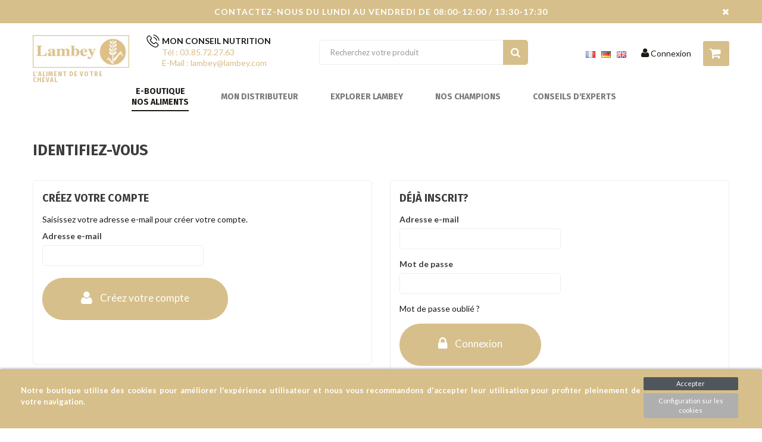

--- FILE ---
content_type: text/html; charset=utf-8
request_url: https://www.lambey.com/fr/connexion?back=http://www.lambey.com/fr/16-muesli-premium.html
body_size: 29702
content:






<!DOCTYPE HTML>
<!--[if lt IE 7]> <html class="no-js lt-ie9 lt-ie8 lt-ie7" lang="fr-fr"><![endif]-->
<!--[if IE 7]><html class="no-js lt-ie9 lt-ie8 ie7" lang="fr-fr"><![endif]-->
<!--[if IE 8]><html class="no-js lt-ie9 ie8" lang="fr-fr"><![endif]-->
<!--[if gt IE 8]> <html class="no-js ie9" lang="fr-fr"><![endif]-->
<html lang="fr-fr">
	<head>
		<meta charset="utf-8" />
		<title>Connexion - LAMBEY S.A.S.</title>
		<meta name="robots" content="index,follow" />
		<meta name="viewport" content="width=device-width, minimum-scale=1, maximum-scale=1, initial-scale=1.0" />
		<meta name="apple-mobile-web-app-capable" content="yes" />
		<link rel="icon" type="image/vnd.microsoft.icon" href="/img/favicon.ico?1756451737" />
		<link rel="shortcut icon" type="image/x-icon" href="/img/favicon.ico?1756451737" />
        <link href='https://fonts.googleapis.com/css?family=Roboto:400,400italic,500,500italic,700,700italic&subset=latin,greek,cyrillic' rel='stylesheet' type='text/css'>
        <link href='https://fonts.googleapis.com/css?family=Roboto+Condensed:400,700&subset=latin,greek,cyrillic' rel='stylesheet' type='text/css'>


		<!-- Google Tag Manager Gregory 22 10 2020 -->
		
		
		<!-- Global site tag (gtag.js) - Google Ads: 614511479 -->
		<script async src="https://www.googletagmanager.com/gtag/js?id=AW-614511479"></script>
		
		<script>
		  window.dataLayer = window.dataLayer || [];
		  function gtag(){dataLayer.push(arguments);}
		  gtag('js', new Date());
		  gtag('config', 'AW-614511479');
		  gtag('config', 'UA-172711949-1');
		  gtag('send','pageview');
		</script>
		

		<!-- End Google Tag Manager -->

									<link rel="stylesheet" href="/themes/lambey2019/css/global.css?v=3.1" type="text/css" media="all" />
							<link rel="stylesheet" href="/themes/lambey2019/css/autoload/highdpi.css?v=3.1" type="text/css" media="all" />
							<link rel="stylesheet" href="/themes/lambey2019/css/autoload/responsive-tables.css?v=3.1" type="text/css" media="all" />
							<link rel="stylesheet" href="/themes/lambey2019/css/autoload/uniform.default.css?v=3.1" type="text/css" media="all" />
							<link rel="stylesheet" href="/themes/lambey2019/css/authentication.css?v=3.1" type="text/css" media="all" />
							<link rel="stylesheet" href="/modules/zeroproductadditional/views/css/front.css?v=3.1" type="text/css" media="all" />
							<link rel="stylesheet" href="/themes/lambey2019/css/modules/blockcart/blockcart.css?v=3.1" type="text/css" media="all" />
							<link rel="stylesheet" href="/js/jquery/plugins/bxslider/jquery.bxslider.css?v=3.1" type="text/css" media="all" />
							<link rel="stylesheet" href="/themes/lambey2019/css/modules/blockcategories/blockcategories.css?v=3.1" type="text/css" media="all" />
							<link rel="stylesheet" href="/themes/lambey2019/css/modules/blockcurrencies/blockcurrencies.css?v=3.1" type="text/css" media="all" />
							<link rel="stylesheet" href="/themes/lambey2019/css/modules/blocklanguages/blocklanguages.css?v=3.1" type="text/css" media="all" />
							<link rel="stylesheet" href="/themes/lambey2019/css/modules/blockmyaccount/blockmyaccount.css?v=3.1" type="text/css" media="all" />
							<link rel="stylesheet" href="/themes/lambey2019/css/modules/blockmyaccountfooter/blockmyaccount.css?v=3.1" type="text/css" media="all" />
							<link rel="stylesheet" href="/themes/lambey2019/css/modules/blocknewsletter/blocknewsletter.css?v=3.1" type="text/css" media="all" />
							<link rel="stylesheet" href="/modules/blockstateuser/blockstateuser.css?v=3.1" type="text/css" media="all" />
							<link rel="stylesheet" href="/themes/lambey2019/css/modules/blocksearch/blocksearch.css?v=3.1" type="text/css" media="all" />
							<link rel="stylesheet" href="/js/jquery/plugins/autocomplete/jquery.autocomplete.css?v=3.1" type="text/css" media="all" />
							<link rel="stylesheet" href="/themes/lambey2019/css/modules/blockspecials/blockspecials.css?v=3.1" type="text/css" media="all" />
							<link rel="stylesheet" href="/modules/paypal/views/css/paypal.css?v=3.1" type="text/css" media="all" />
							<link rel="stylesheet" href="/themes/lambey2019/css/modules/blockuserinfo/blockuserinfo.css?v=3.1" type="text/css" media="all" />
							<link rel="stylesheet" href="/modules/pm_crosssellingoncart/js/owl-carousel/owl.carousel.css?v=3.1" type="text/css" media="all" />
							<link rel="stylesheet" href="/modules/pm_crosssellingoncart/js/owl-carousel/owl.theme.css?v=3.1" type="text/css" media="all" />
							<link rel="stylesheet" href="/modules/pm_crosssellingoncart/css/pm_crosssellingoncart.css?v=3.1" type="text/css" media="all" />
							<link rel="stylesheet" href="/modules/nkmcustomerfile/views/css/front.css?v=3.1" type="text/css" media="all" />
							<link rel="stylesheet" href="/themes/lambey2019/css/modules/productcomments/productcomments.css?v=3.1" type="text/css" media="all" />
							<link rel="stylesheet" href="/themes/lambey2019/css/product_list.css?v=3.1" type="text/css" media="all" />
							<link rel="stylesheet" href="/modules/wksearchplus/views/css/wksearchplus_elegance.css?v=3.1" type="text/css" media="all" />
							<link rel="stylesheet" href="/modules/wksearchplus/views/css/common.css?v=3.1" type="text/css" media="all" />
							<link rel="stylesheet" href="/themes/lambey2019/css/zro/slick.css?v=3.1" type="text/css" media="all" />
							<link rel="stylesheet" href="/themes/lambey2019/css/zro/slick-theme.css?v=3.1" type="text/css" media="all" />
							<link rel="stylesheet" href="/themes/lambey2019/css/zro/nprogress.css?v=3.1" type="text/css" media="all" />
							<link rel="stylesheet" href="/themes/lambey2019/css/zro/component.css?v=3.1" type="text/css" media="all" />
							<link rel="stylesheet" href="/js/jquery/plugins/fancybox/jquery.fancybox.css?v=3.1" type="text/css" media="all" />
							<link rel="stylesheet" href="/themes/lambey2019/css/modules/zeromanager/views/css/front.css?v=3.1" type="text/css" media="all" />
							<link rel="stylesheet" href="/modules/zerohomepage/views/css/front.css?v=3.1" type="text/css" media="all" />
							<link rel="stylesheet" href="/modules/zerosidebar/views/css/front.css?v=3.1" type="text/css" media="all" />
							<link rel="stylesheet" href="/themes/lambey2019/css/modules/zerodeals/views/css/front.css?v=3.1" type="text/css" media="all" />
							<link rel="stylesheet" href="/themes/lambey2019/css/modules/zeromenu/views/css/front.css?v=3.1" type="text/css" media="all" />
							<link rel="stylesheet" href="/themes/lambey2019/css/modules/zerobrands/views/css/front.css?v=3.1" type="text/css" media="all" />
							<link rel="stylesheet" href="/themes/lambey2019/css/modules/zerofeaturedcategories/views/css/front.css?v=3.1" type="text/css" media="all" />
							<link rel="stylesheet" href="/themes/lambey2019/css/modules/zeroblog/views/css/zblog.css?v=3.1" type="text/css" media="all" />
							<link rel="stylesheet" href="/themes/lambey2019/css/modules/zeropopupnewsletter/views/css/front.css?v=3.1" type="text/css" media="all" />
							<link rel="stylesheet" href="/themes/lambey2019/css/modules/zerocolors/views/css/front.css?v=3.1" type="text/css" media="all" />
							<link rel="stylesheet" href="/modules/megablock/css/megablock.css?v=3.1" type="text/css" media="all" />
							<link rel="stylesheet" href="/modules/lyopageeditor/views/css/owl.carousel.css?v=3.1" type="text/css" media="all" />
							<link rel="stylesheet" href="/modules/lyopageeditor/views/css/owl.theme.css?v=3.1" type="text/css" media="all" />
							<link rel="stylesheet" href="/modules/lyopageeditor/views/css/animate.min.css?v=3.1" type="text/css" media="all" />
							<link rel="stylesheet" href="/modules/lyopageeditor/views/css/font-awesome.min.css?v=3.1" type="text/css" media="all" />
							<link rel="stylesheet" href="/modules/lyopageeditor/views/css/app_front.css?v=3.1" type="text/css" media="all" />
							<link rel="stylesheet" href="/modules/giftonordermodule/views/css/giftonorder.css?v=3.1" type="text/css" media="all" />
							<link rel="stylesheet" href="/js/jquery/plugins/cluetip/jquery.cluetip.css?v=3.1" type="text/css" media="all" />
							<link rel="stylesheet" href="/modules/allinone_rewards/css/allinone_rewards.css?v=3.1" type="text/css" media="all" />
							<link rel="stylesheet" href="/modules/deluxecookies/views/css/deluxecookies-1.0.css?v=3.1" type="text/css" media="all" />
										<script type="text/javascript">
var CUSTOMIZE_TEXTFIELD = 1;
var FancyboxI18nClose = 'Fermer';
var FancyboxI18nNext = 'Suivant';
var FancyboxI18nPrev = 'Pr&eacute;c&eacute;dent';
var IdxrcookiesConfigFront = {"urlAjax":"https:\/\/www.lambey.com\/fr\/module\/deluxecookies\/ajax?ajax=1&token=adc031b9d654a06a76ffedf21729b202","forceDialog":true,"userOptions":{"date":"2026-01-18 05:08:43","divColor":"#d6bf8a","textColor":"#ffffff","divPosition":"bottom","cookiesUrl":"https%3A%2F%2Fwww.lambey.com%2Ffr%2Fcontent%2F97-politique-confidentialite-et-cookie","cookiesUrlTitle":"Politique des cookies","cookiesText":"<p>Notre boutique utilise des cookies pour am\u00e9liorer l'exp\u00e9rience utilisateur et nous vous recommandons d'accepter leur utilisation pour profiter pleinement de votre navigation.<\/p>","cookiesInfoText":"<p>Notre boutique utilise des cookies pour am\u00e9liorer l'exp\u00e9rience utilisateur et nous vous recommandons d'accepter leur utilisation pour profiter pleinement de votre navigation.<\/p>","cookieName":"deluxecookiesWarningCheck","cookiePath":"\/","cookieDomain":"www.lambey.com","okText":"Accepter","koText":"Reject","reject_button":false,"fixed_button":"0","button_position":"left","reload":true},"audit":false,"audit_next_page":"","cookies_list":[{"id_cookie":"3","id_template":"0","domain":"http:\/\/www.lambey.com","name":"cookie_ue","id_cookie_type":"1","id_shop":"1","module":"","date_add":"2021-03-17 10:49:16","date_upd":"2021-03-17 10:56:21","imperative":true},{"id_cookie":"5","id_template":"0","domain":"http:\/\/www.lambey.com","name":"_gid","id_cookie_type":"1","id_shop":"1","module":"","date_add":"2021-03-17 10:49:16","date_upd":"2021-03-17 10:56:43","imperative":true},{"id_cookie":"2","id_template":"0","domain":"http:\/\/www.lambey.com","name":"PrestaShop-2568885122d872e3036a201e2a35eac9","id_cookie_type":"1","id_shop":"1","module":"","date_add":"2021-03-17 10:49:16","date_upd":"2021-03-17 10:51:35","imperative":true},{"id_cookie":"7","id_template":"0","domain":"http:\/\/www.lambey.com","name":"_gat_gtag_UA_172711949_1","id_cookie_type":"1","id_shop":"1","module":"","date_add":"2021-03-17 10:49:16","date_upd":"2021-03-17 10:56:28","imperative":true},{"id_cookie":"4","id_template":"0","domain":"http:\/\/www.lambey.com","name":"PrestaShop-1ddc98676bd0b435e9a8e42b505a967e","id_cookie_type":"1","id_shop":"1","module":"","date_add":"2021-03-17 10:49:16","date_upd":"2021-03-17 10:51:42","imperative":true},{"id_cookie":"1","id_template":"0","domain":"http:\/\/www.lambey.com","name":"_ga","id_cookie_type":"1","id_shop":"1","module":"","date_add":"2021-03-17 10:49:16","date_upd":"2021-03-17 10:56:11","imperative":true},{"id_cookie":"6","id_template":"0","domain":"http:\/\/www.lambey.com","name":"deluxecookiesWarningCheck","id_cookie_type":"1","id_shop":"1","module":"","date_add":"2021-03-17 10:49:16","date_upd":"2021-03-17 10:56:39","imperative":true}]};
var ajaxUrl = '/modules/deluxecookies/ajax.php';
var ajax_allowed = true;
var ajaxsearch = true;
var baseDir = 'https://www.lambey.com/';
var baseUri = 'https://www.lambey.com/';
var blocksearch_type = 'top';
var contentOnly = false;
var countries = {"3":{"id_country":"3","id_lang":"1","name":"Belgique","id_zone":"15","id_currency":"0","iso_code":"BE","call_prefix":"32","active":"1","contains_states":"0","need_identification_number":"0","need_zip_code":"1","zip_code_format":"NNNN","display_tax_label":"1","country":"Belgique","zone":"G"},"8":{"id_country":"8","id_lang":"1","name":"France","id_zone":"1","id_currency":"0","iso_code":"FR","call_prefix":"33","active":"1","contains_states":"1","need_identification_number":"0","need_zip_code":"1","zip_code_format":"NNNNN","display_tax_label":"1","country":"France","zone":"Europe","states":[{"id_state":"314","id_country":"8","id_zone":"9","name":"Ain","iso_code":"01","tax_behavior":"0","active":"1"},{"id_state":"346","id_country":"8","id_zone":"11","name":"Aisne","iso_code":"02","tax_behavior":"0","active":"1"},{"id_state":"322","id_country":"8","id_zone":"9","name":"Allier","iso_code":"03","tax_behavior":"0","active":"1"},{"id_state":"373","id_country":"8","id_zone":"14","name":"Alpes de Hautes Provence","iso_code":"04","tax_behavior":"0","active":"1"},{"id_state":"375","id_country":"8","id_zone":"14","name":"Alpes Maritimes","iso_code":"06","tax_behavior":"0","active":"1"},{"id_state":"331","id_country":"8","id_zone":"11","name":"Ard\u00e8che","iso_code":"07","tax_behavior":"0","active":"1"},{"id_state":"347","id_country":"8","id_zone":"11","name":"Ardennes","iso_code":"08","tax_behavior":"0","active":"1"},{"id_state":"400","id_country":"8","id_zone":"15","name":"Ari\u00e8ge","iso_code":"09","tax_behavior":"0","active":"1"},{"id_state":"332","id_country":"8","id_zone":"11","name":"Aube","iso_code":"10","tax_behavior":"0","active":"1"},{"id_state":"376","id_country":"8","id_zone":"14","name":"Aude","iso_code":"11","tax_behavior":"0","active":"1"},{"id_state":"356","id_country":"8","id_zone":"13","name":"Aveyron","iso_code":"12","tax_behavior":"0","active":"1"},{"id_state":"326","id_country":"8","id_zone":"9","name":"Bas Rhin","iso_code":"67","tax_behavior":"0","active":"1"},{"id_state":"377","id_country":"8","id_zone":"14","name":"Bouches du Rh\u00f4ne","iso_code":"13","tax_behavior":"0","active":"1"},{"id_state":"357","id_country":"8","id_zone":"13","name":"Calvados","iso_code":"14","tax_behavior":"0","active":"1"},{"id_state":"358","id_country":"8","id_zone":"13","name":"Cantal","iso_code":"15","tax_behavior":"0","active":"1"},{"id_state":"378","id_country":"8","id_zone":"14","name":"Charente","iso_code":"16","tax_behavior":"0","active":"1"},{"id_state":"379","id_country":"8","id_zone":"14","name":"Charente Maritime","iso_code":"17","tax_behavior":"0","active":"1"},{"id_state":"348","id_country":"8","id_zone":"11","name":"Cher","iso_code":"18","tax_behavior":"0","active":"1"},{"id_state":"359","id_country":"8","id_zone":"13","name":"Corr\u00e8ze","iso_code":"19","tax_behavior":"0","active":"1"},{"id_state":"315","id_country":"8","id_zone":"9","name":"C\u00f4te d'or","iso_code":"21","tax_behavior":"0","active":"1"},{"id_state":"401","id_country":"8","id_zone":"15","name":"C\u00f4tes d'Armor","iso_code":"22","tax_behavior":"0","active":"1"},{"id_state":"360","id_country":"8","id_zone":"13","name":"Creuse","iso_code":"23","tax_behavior":"0","active":"1"},{"id_state":"380","id_country":"8","id_zone":"14","name":"Dordogne","iso_code":"24","tax_behavior":"0","active":"1"},{"id_state":"317","id_country":"8","id_zone":"9","name":"Doubs","iso_code":"25","tax_behavior":"0","active":"1"},{"id_state":"323","id_country":"8","id_zone":"9","name":"Drome","iso_code":"26","tax_behavior":"0","active":"1"},{"id_state":"342","id_country":"8","id_zone":"11","name":"Essonne","iso_code":"91","tax_behavior":"0","active":"1"},{"id_state":"349","id_country":"8","id_zone":"11","name":"Eure","iso_code":"27","tax_behavior":"0","active":"1"},{"id_state":"350","id_country":"8","id_zone":"11","name":"Eure et Loire","iso_code":"28","tax_behavior":"0","active":"1"},{"id_state":"402","id_country":"8","id_zone":"15","name":"Finist\u00e8re","iso_code":"29","tax_behavior":"0","active":"1"},{"id_state":"381","id_country":"8","id_zone":"14","name":"Gard","iso_code":"30","tax_behavior":"0","active":"1"},{"id_state":"383","id_country":"8","id_zone":"14","name":"Gers","iso_code":"32","tax_behavior":"0","active":"1"},{"id_state":"384","id_country":"8","id_zone":"14","name":"Gironde","iso_code":"33","tax_behavior":"0","active":"1"},{"id_state":"327","id_country":"8","id_zone":"9","name":"Haut Rhin","iso_code":"68","tax_behavior":"0","active":"1"},{"id_state":"382","id_country":"8","id_zone":"14","name":"Haute Garonne","iso_code":"31","tax_behavior":"0","active":"1"},{"id_state":"333","id_country":"8","id_zone":"11","name":"Haute Loire","iso_code":"43","tax_behavior":"0","active":"1"},{"id_state":"336","id_country":"8","id_zone":"11","name":"Haute Marne","iso_code":"52","tax_behavior":"0","active":"1"},{"id_state":"328","id_country":"8","id_zone":"9","name":"Haute Sa\u00f4ne","iso_code":"70","tax_behavior":"0","active":"1"},{"id_state":"321","id_country":"8","id_zone":"9","name":"Haute Savoie","iso_code":"74","tax_behavior":"0","active":"1"},{"id_state":"397","id_country":"8","id_zone":"14","name":"Haute Vienne","iso_code":"87","tax_behavior":"0","active":"1"},{"id_state":"374","id_country":"8","id_zone":"14","name":"Hautes Alpes","iso_code":"05","tax_behavior":"0","active":"1"},{"id_state":"405","id_country":"8","id_zone":"15","name":"Hautes Pyr\u00e9n\u00e9es","iso_code":"65","tax_behavior":"0","active":"1"},{"id_state":"343","id_country":"8","id_zone":"11","name":"Hauts de Seine","iso_code":"92","tax_behavior":"0","active":"1"},{"id_state":"385","id_country":"8","id_zone":"14","name":"H\u00e9rault","iso_code":"34","tax_behavior":"0","active":"1"},{"id_state":"386","id_country":"8","id_zone":"14","name":"Ille et Vilaine","iso_code":"35","tax_behavior":"0","active":"1"},{"id_state":"361","id_country":"8","id_zone":"13","name":"Indre","iso_code":"36","tax_behavior":"0","active":"1"},{"id_state":"351","id_country":"8","id_zone":"11","name":"Indre et Loire","iso_code":"37","tax_behavior":"0","active":"1"},{"id_state":"316","id_country":"8","id_zone":"9","name":"Is\u00e8re","iso_code":"38","tax_behavior":"0","active":"1"},{"id_state":"313","id_country":"8","id_zone":"9","name":"Jura","iso_code":"39","tax_behavior":"0","active":"1"},{"id_state":"387","id_country":"8","id_zone":"14","name":"Landes","iso_code":"40","tax_behavior":"0","active":"1"},{"id_state":"352","id_country":"8","id_zone":"11","name":"Loir et Cher","iso_code":"41","tax_behavior":"0","active":"1"},{"id_state":"324","id_country":"8","id_zone":"9","name":"Loire","iso_code":"42","tax_behavior":"0","active":"1"},{"id_state":"388","id_country":"8","id_zone":"14","name":"Loire Atlantique","iso_code":"44","tax_behavior":"0","active":"1"},{"id_state":"334","id_country":"8","id_zone":"11","name":"Loiret","iso_code":"45","tax_behavior":"0","active":"1"},{"id_state":"389","id_country":"8","id_zone":"14","name":"Lot","iso_code":"46","tax_behavior":"0","active":"1"},{"id_state":"390","id_country":"8","id_zone":"14","name":"Lot et Garonne","iso_code":"47","tax_behavior":"0","active":"1"},{"id_state":"362","id_country":"8","id_zone":"13","name":"Loz\u00e8re","iso_code":"48","tax_behavior":"0","active":"1"},{"id_state":"363","id_country":"8","id_zone":"13","name":"Maine et Loire","iso_code":"49","tax_behavior":"0","active":"1"},{"id_state":"391","id_country":"8","id_zone":"14","name":"Manche","iso_code":"50","tax_behavior":"0","active":"1"},{"id_state":"335","id_country":"8","id_zone":"11","name":"Marne","iso_code":"51","tax_behavior":"0","active":"1"},{"id_state":"364","id_country":"8","id_zone":"13","name":"Mayenne","iso_code":"53","tax_behavior":"0","active":"1"},{"id_state":"353","id_country":"8","id_zone":"11","name":"Meurthe et Moselle","iso_code":"54","tax_behavior":"0","active":"1"},{"id_state":"354","id_country":"8","id_zone":"11","name":"Meuse","iso_code":"55","tax_behavior":"0","active":"1"},{"id_state":"403","id_country":"8","id_zone":"15","name":"Morbihan","iso_code":"56","tax_behavior":"0","active":"1"},{"id_state":"355","id_country":"8","id_zone":"11","name":"Moselle","iso_code":"57","tax_behavior":"0","active":"1"},{"id_state":"325","id_country":"8","id_zone":"9","name":"Ni\u00e8vre","iso_code":"58","tax_behavior":"0","active":"1"},{"id_state":"365","id_country":"8","id_zone":"13","name":"Nord","iso_code":"59","tax_behavior":"0","active":"1"},{"id_state":"398","id_country":"8","id_zone":"11","name":"Oise","iso_code":"60","tax_behavior":"0","active":"1"},{"id_state":"366","id_country":"8","id_zone":"13","name":"Orne","iso_code":"61","tax_behavior":"0","active":"1"},{"id_state":"338","id_country":"8","id_zone":"11","name":"Paris","iso_code":"75","tax_behavior":"0","active":"1"},{"id_state":"367","id_country":"8","id_zone":"13","name":"Pas de Calais","iso_code":"62","tax_behavior":"0","active":"1"},{"id_state":"337","id_country":"8","id_zone":"11","name":"Puy de d\u00f4me","iso_code":"63","tax_behavior":"0","active":"1"},{"id_state":"404","id_country":"8","id_zone":"15","name":"Pyr\u00e9n\u00e9es Atlantiques","iso_code":"64","tax_behavior":"0","active":"1"},{"id_state":"406","id_country":"8","id_zone":"15","name":"Pyr\u00e9n\u00e9es Orientales","iso_code":"66","tax_behavior":"0","active":"1"},{"id_state":"318","id_country":"8","id_zone":"9","name":"Rh\u00f4ne","iso_code":"69","tax_behavior":"0","active":"1"},{"id_state":"319","id_country":"8","id_zone":"9","name":"Sa\u00f4ne et loire","iso_code":"71","tax_behavior":"0","active":"1"},{"id_state":"368","id_country":"8","id_zone":"13","name":"Sarthe","iso_code":"72","tax_behavior":"0","active":"1"},{"id_state":"320","id_country":"8","id_zone":"9","name":"Savoie","iso_code":"73","tax_behavior":"0","active":"1"},{"id_state":"339","id_country":"8","id_zone":"11","name":"Seine et Marne","iso_code":"77","tax_behavior":"0","active":"1"},{"id_state":"369","id_country":"8","id_zone":"13","name":"Seine Maritime","iso_code":"76","tax_behavior":"0","active":"1"},{"id_state":"344","id_country":"8","id_zone":"11","name":"Seine St Denis","iso_code":"93","tax_behavior":"0","active":"1"},{"id_state":"370","id_country":"8","id_zone":"13","name":"Seux S\u00e8vres","iso_code":"79","tax_behavior":"0","active":"1"},{"id_state":"371","id_country":"8","id_zone":"13","name":"Somme","iso_code":"80","tax_behavior":"0","active":"1"},{"id_state":"392","id_country":"8","id_zone":"14","name":"Tarn","iso_code":"81","tax_behavior":"0","active":"1"},{"id_state":"393","id_country":"8","id_zone":"14","name":"Tarn et Garonne","iso_code":"82","tax_behavior":"0","active":"1"},{"id_state":"330","id_country":"8","id_zone":"9","name":"Territoire de Belfort","iso_code":"90","tax_behavior":"0","active":"1"},{"id_state":"399","id_country":"8","id_zone":"11","name":"Val d'Oise","iso_code":"95","tax_behavior":"0","active":"1"},{"id_state":"345","id_country":"8","id_zone":"11","name":"Val de Marne","iso_code":"94","tax_behavior":"0","active":"1"},{"id_state":"394","id_country":"8","id_zone":"14","name":"Var","iso_code":"83","tax_behavior":"0","active":"1"},{"id_state":"395","id_country":"8","id_zone":"14","name":"Vaucluse","iso_code":"84","tax_behavior":"0","active":"1"},{"id_state":"396","id_country":"8","id_zone":"14","name":"Vend\u00e9e","iso_code":"85","tax_behavior":"0","active":"1"},{"id_state":"372","id_country":"8","id_zone":"13","name":"Vienne","iso_code":"86","tax_behavior":"0","active":"1"},{"id_state":"341","id_country":"8","id_zone":"11","name":"Vosges","iso_code":"88","tax_behavior":"0","active":"1"},{"id_state":"329","id_country":"8","id_zone":"9","name":"Yonne","iso_code":"89","tax_behavior":"0","active":"1"},{"id_state":"340","id_country":"8","id_zone":"11","name":"Yvelines","iso_code":"78","tax_behavior":"0","active":"1"}]},"12":{"id_country":"12","id_lang":"1","name":"Luxembourg","id_zone":"15","id_currency":"0","iso_code":"LU","call_prefix":"352","active":"1","contains_states":"0","need_identification_number":"0","need_zip_code":"1","zip_code_format":"NNNN","display_tax_label":"1","country":"Luxembourg","zone":"G"},"148":{"id_country":"148","id_lang":"1","name":"Monaco","id_zone":"7","id_currency":"0","iso_code":"MC","call_prefix":"377","active":"1","contains_states":"0","need_identification_number":"0","need_zip_code":"1","zip_code_format":"980NN","display_tax_label":"1","country":"Monaco","zone":"Europe (non-EU)"},"13":{"id_country":"13","id_lang":"1","name":"Pays-bas","id_zone":"15","id_currency":"0","iso_code":"NL","call_prefix":"31","active":"1","contains_states":"0","need_identification_number":"0","need_zip_code":"1","zip_code_format":"NNNN LL","display_tax_label":"1","country":"Pays-bas","zone":"G"}};
var currency = {"id":1,"name":"Euro","iso_code":"EUR","iso_code_num":"978","sign":"\u20ac","blank":"1","conversion_rate":"1.000000","deleted":"0","format":"2","decimals":"1","active":"1","prefix":"","suffix":" \u20ac","id_shop_list":null,"force_id":false};
var currencyBlank = 1;
var currencyFormat = 2;
var currencyRate = 1;
var currencySign = '€';
var customizationIdMessage = 'Personnalisation';
var delete_txt = 'Supprimer';
var displayList = false;
var email_create = false;
var freeProductTranslation = 'Offert !';
var freeShippingTranslation = 'Livraison comprise !';
var generated_date = 1768709323;
var getFinalDate_url = '/modules/zerodeals/ajax_getFinalDate.php';
var hasDeliveryAddress = false;
var highDPI = true;
var idSelectedCountry = false;
var idSelectedCountryInvoice = false;
var idSelectedState = false;
var idSelectedStateInvoice = false;
var id_lang = 1;
var img_dir = 'https://www.lambey.com/themes/lambey2019/img/';
var instantsearch = false;
var isGuest = 0;
var isLogged = 0;
var isMobile = false;
var page_name = 'authentication';
var priceDisplayMethod = 0;
var priceDisplayPrecision = 2;
var quickView = false;
var removingLinkText = 'supprimer cet article du panier';
var roundMode = 2;
var search_url = 'https://www.lambey.com/fr/recherche';
var static_token = 'b0fc51362fb849837a9cf5b7f4004e73';
var toBeDetermined = 'À définir';
var token = 'adc031b9d654a06a76ffedf21729b202';
var usingSecureMode = true;
var z_progress_bar = 0;
var z_scroll_top = 0;
var z_sidebar_mini_cart = 1;
var z_sticky_menu = 1;
</script>

						<script type="text/javascript" src="/js/jquery/jquery-1.11.0.min.js?v=3.2"></script>
						<script type="text/javascript" src="/js/jquery/jquery-migrate-1.2.1.min.js?v=3.2"></script>
						<script type="text/javascript" src="/js/jquery/plugins/jquery.easing.js?v=3.2"></script>
						<script type="text/javascript" src="/js/tools.js?v=3.2"></script>
						<script type="text/javascript" src="/themes/lambey2019/js/global.js?v=3.2"></script>
						<script type="text/javascript" src="/themes/lambey2019/js/autoload/10-bootstrap.min.js?v=3.2"></script>
						<script type="text/javascript" src="/themes/lambey2019/js/autoload/15-jquery.total-storage.min.js?v=3.2"></script>
						<script type="text/javascript" src="/themes/lambey2019/js/autoload/15-jquery.uniform-modified.js?v=3.2"></script>
						<script type="text/javascript" src="/js/jquery/plugins/jquery.typewatch.js?v=3.2"></script>
						<script type="text/javascript" src="/themes/lambey2019/js/tools/vatManagement.js?v=3.2"></script>
						<script type="text/javascript" src="/themes/lambey2019/js/tools/statesManagement.js?v=3.2"></script>
						<script type="text/javascript" src="/themes/lambey2019/js/authentication.js?v=3.2"></script>
						<script type="text/javascript" src="/js/validate.js?v=3.2"></script>
						<script type="text/javascript" src="/modules/zeroproductadditional/views/js/front.js?v=3.2"></script>
						<script type="text/javascript" src="/themes/lambey2019/js/modules/blockcart/ajax-cart.js?v=3.2"></script>
						<script type="text/javascript" src="/js/jquery/plugins/jquery.scrollTo.js?v=3.2"></script>
						<script type="text/javascript" src="/js/jquery/plugins/jquery.serialScroll.js?v=3.2"></script>
						<script type="text/javascript" src="/js/jquery/plugins/bxslider/jquery.bxslider.js?v=3.2"></script>
						<script type="text/javascript" src="/themes/lambey2019/js/tools/treeManagement.js?v=3.2"></script>
						<script type="text/javascript" src="/themes/lambey2019/js/modules/blocknewsletter/blocknewsletter.js?v=3.2"></script>
						<script type="text/javascript" src="/modules/blockstateuser/js/jquery.cookie.js?v=3.2"></script>
						<script type="text/javascript" src="/modules/blockstateuser/js/blockstateuser.js?v=3.2"></script>
						<script type="text/javascript" src="/js/jquery/plugins/autocomplete/jquery.autocomplete.js?v=3.2"></script>
						<script type="text/javascript" src="/themes/lambey2019/js/modules/blocksearch/blocksearch.js?v=3.2"></script>
						<script type="text/javascript" src="/modules/pm_crosssellingoncart/js/owl-carousel/owl.carousel.min.js?v=3.2"></script>
						<script type="text/javascript" src="/modules/wksearchplus/views/js/wksearchplus.js?v=3.2"></script>
						<script type="text/javascript" src="/themes/lambey2019/js/zro/jquery.smooth-scroll.min.js?v=3.2"></script>
						<script type="text/javascript" src="/themes/lambey2019/js/zro/nprogress.js?v=3.2"></script>
						<script type="text/javascript" src="/js/jquery/plugins/fancybox/jquery.fancybox.js?v=3.2"></script>
						<script type="text/javascript" src="/themes/lambey2019/js/zro/slick.min.js?v=3.2"></script>
						<script type="text/javascript" src="/modules/zeromanager/views/js/front.js?v=3.2"></script>
						<script type="text/javascript" src="/modules/zerohomepage/views/js/front.js?v=3.2"></script>
						<script type="text/javascript" src="/modules/zerosidebar/views/js/front.js?v=3.2"></script>
						<script type="text/javascript" src="/themes/lambey2019/js/zro/jquery.countdown.min.js?v=3.2"></script>
						<script type="text/javascript" src="/modules/zerodeals/views/js/front.js?v=3.2"></script>
						<script type="text/javascript" src="/modules/zeromenu/views/js/front.js?v=3.2"></script>
						<script type="text/javascript" src="/modules/zerobrands/views/js/front.js?v=3.2"></script>
						<script type="text/javascript" src="/modules/zerofeaturedcategories/views/js/front.js?v=3.2"></script>
						<script type="text/javascript" src="/js/jquery/plugins/jquery.cooki-plugin.js?v=3.2"></script>
						<script type="text/javascript" src="/modules/zeropopupnewsletter/views/js/front.js?v=3.2"></script>
						<script type="text/javascript" src="/modules/lyopageeditor/views/js/jquery.stellar.min.js?v=3.2"></script>
						<script type="text/javascript" src="/modules/lyopageeditor/views/js/owl.carousel.lyo.min.js?v=3.2"></script>
						<script type="text/javascript" src="/modules/lyopageeditor/views/js/jquery.appear.js?v=3.2"></script>
						<script type="text/javascript" src="/modules/lyopageeditor/views/js/lyoEditor/appli_front.js?v=3.2"></script>
						<script type="text/javascript" src="/modules/giftonordermodule/views/js/giftonorder_preselection.js?v=3.2"></script>
						<script type="text/javascript" src="/js/jquery/plugins/cluetip/jquery.cluetip.js?v=3.2"></script>
						<script type="text/javascript" src="/modules/deluxecookies/views/js/js.cookie.js?v=3.2"></script>
						<script type="text/javascript" src="/modules/deluxecookies/views/js/idxrcookies.js?v=3.2"></script>
							
		
		<script defer type="text/javascript">/*
* 2007-2018 PrestaShop
*
* NOTICE OF LICENSE
*
* This source file is subject to the Academic Free License (AFL 3.0)
* that is bundled with this package in the file LICENSE.txt.
* It is also available through the world-wide-web at this URL:
* http://opensource.org/licenses/afl-3.0.php
* If you did not receive a copy of the license and are unable to
* obtain it through the world-wide-web, please send an email
* to license@prestashop.com so we can send you a copy immediately.
*
* DISCLAIMER
*
* Do not edit or add to this file if you wish to upgrade PrestaShop to newer
* versions in the future. If you wish to customize PrestaShop for your
* needs please refer to http://www.prestashop.com for more information.
*
*  @author 2007-2019 PayPal
 *  @author 2007-2013 PrestaShop SA <contact@prestashop.com>
 *  @author 2014-2019 202 ecommerce <tech@202-ecommerce.com>
*  @copyright PayPal
*  @license http://opensource.org/licenses/osl-3.0.php Open Software License (OSL 3.0)
*  
*/


    

function updateFormDatas()
{
	var nb = $('#quantity_wanted').val();
	var id = $('#idCombination').val();

	$('.paypal_payment_form input[name=quantity]').val(nb);
	$('.paypal_payment_form input[name=id_p_attr]').val(id);
}
	
$(document).ready( function() {
    
		var baseDirPP = baseDir.replace('http:', 'https:');
		
	if($('#in_context_checkout_enabled').val() != 1)
	{
        $(document).on('click','#payment_paypal_express_checkout', function() {
			$('#paypal_payment_form_cart').submit();
			return false;
		});
	}


	var jquery_version = $.fn.jquery.split('.');
	if(jquery_version[0]>=1 && jquery_version[1] >= 7)
	{
		$('body').on('submit',".paypal_payment_form", function () {
			updateFormDatas();
		});
	}
	else {
		$('.paypal_payment_form').live('submit', function () {
			updateFormDatas();
		});
	}

	function displayExpressCheckoutShortcut() {
		var id_product = $('input[name="id_product"]').val();
		var id_product_attribute = $('input[name="id_product_attribute"]').val();
		$.ajax({
			type: "GET",
			url: baseDirPP+'/modules/paypal/express_checkout/ajax.php',
			data: { get_qty: "1", id_product: id_product, id_product_attribute: id_product_attribute },
			cache: false,
			success: function(result) {
				if (result == '1') {
					$('#container_express_checkout').slideDown();
				} else {
					$('#container_express_checkout').slideUp();
				}
				return true;
			}
		});
	}

	$('select[name^="group_"]').change(function () {
		setTimeout(function(){displayExpressCheckoutShortcut()}, 500);
	});

	$('.color_pick').click(function () {
		setTimeout(function(){displayExpressCheckoutShortcut()}, 500);
	});

    if($('body#product').length > 0) {
        setTimeout(function(){displayExpressCheckoutShortcut()}, 500);
    }
	
	
			

	var modulePath = 'modules/paypal';
	var subFolder = '/integral_evolution';

	var fullPath = baseDirPP + modulePath + subFolder;
	var confirmTimer = false;
		
	if ($('form[target="hss_iframe"]').length == 0) {
		if ($('select[name^="group_"]').length > 0)
			displayExpressCheckoutShortcut();
		return false;
	} else {
		checkOrder();
	}

	function checkOrder() {
		if(confirmTimer == false)
			confirmTimer = setInterval(getOrdersCount, 1000);
	}

	});


</script>
<style>
/*
* Main div of search block
*/
.sp-top-column, .sp-top-top, .sp-nav-full-width, .sp-footer-before {
	float: left;
	clear:both;
}
#sp-middlehome {
	float: left;
	position: relative;
}
.searchplus-home, .searchplus-column {
	width:100%;
	border:0px solid #FFFFFF;
	background-color: #1d1a16;
	-webkit-border-radius:0px !important;
	-moz-border-radius:0px !important;
	border-radius:0px !important;
	margin-top:30px;
	margin-bottom:30px;
	margin-left:0px;
	padding-left: 15px;
	padding-right: 15px;
	padding-top: 15px;
	padding-bottom: 15px;
	}
.searchplus-column {
	width:100%;
}
#searchprodplus .clear-both {
	clear:both;
}

/* Short description */
#searchprodplus .searchplus_short_desc {
	margin-top:15px;
	box-sizing: border-box;
   	-moz-box-sizing: border-box;
   	-webkit-box-sizing: border-box;
	clear:both;
	font-size: 13px !important;
	/*border: 3px solid #c3bfb5;*/
	color: #666666;
	-webkit-border-radius:0px !important;
	-moz-border-radius:0px !important;
	border-radius:0px !important;
	text-align: center;
}
#searchprodplus .label-separator {
	font-size: 12px !important;
	color: #666666;
}

/*
* CSS for Input Field
*/
#searchprodplus input#search_query_plus {
	font-size: 13px !important;
	width:96%;
	height:32px;
	padding-left: 4px;
	padding-right: 0px;
	padding-top: 6px;
	padding-bottom: 6px;
	border:0px solid #cccccc;
	-webkit-border-radius:0px !important;
	-moz-border-radius:0px !important;
	border-radius:0px !important;
}

/*
* Filters Width: Dropdown-lists and Input fields
*/
#searchprodplus .form-row-home {
	width: 24.2%;
}

/*
* Styles for Buttons
*/
#searchprodplus .btn-searchplus {
	-webkit-border-radius: 4px;
	-moz-border-radius: 4px;
	border-radius: 4px;
	color: #FFFFFF!important;
	font-size: 14px;
	padding: 6px 0px 6px 8px;
	border: 0px solid #333333;
	background-color: #111111;
}
#searchprodplus .btn-searchplus .fa-search {
	color: #FFFFFF!important;
}

#searchprodplus .btn-searchplus, #searchprodplus .reset-btnplus {
	height: auto;
}
#searchprodplus .form-row-column .reset-btnplus .reset-hidden {
	display:none;
}

#searchprodplus .btn-searchplus:hover, #searchprodplus .btn-searchplus:focus,
#searchprodplus .btn-searchplus:active, #searchprodplus .btn-searchplus.active, #searchprodplus .btn-searchplus:hover .fa-search {
	color: #FFFFFF!important;
	background: #777777;
}
#searchprodplus .reset-btnplus {
	display:inline-block;
	padding-left:5px;
	padding-right:5px;
	margin-bottom:0;
	text-align:center;
	vertical-align:middle;
	line-height:2.33333;
	-webkit-user-select:none;
	-moz-user-select:none;
	-ms-user-select:none;
	user-select:none;
	text-decoration: none;
	box-sizing: border-box;
   	-moz-box-sizing: border-box;
   	-webkit-box-sizing: border-box;
	font-size:12px;
	color: #777777;
	background-color: #eaeaea;
	border: 1px solid #eaeaea;
	border-radius: 3px;
	-webkit-border-radius: 3px;
	-moz-border-radius: 3px;
}
#searchprodplus .btn-searchplus i {
	width:28px;
}
@media (max-width: 1200px) {
	#searchprodplus .form-row-home {
		width: 24.1%;
	}
	#searchprodplus .form-row-home .reset-btnplus .reset-hidden {
		display:none;
	}
	#searchprodplus .reset-btnplus:after {
		width:30px;
	}
    }

#searchprodplus .loader-progress {
	-webkit-animation:fa-spin 2s infinite linear;
	animation:fa-spin 2s infinite linear;
}
/*
* Styles for select values if disposed as buttons
*/
/*
* If Modern theme
*/

#searchprodplus .buttons-col {
	text-align:right;
	margin-top:15px
}
#searchprodplus .dISABLEd {
	cursor:not-allowed;
	pointer-events:none;
	opacity:0.35;
	filter:alpha(opacity=65);
	-webkit-box-shadow:none;
	box-shadow:none
}

/*
* DYNAMIC CSS Styles for classic theme
*/

/*
* DYNAMIC CSS Styles for elegance theme
*/
				#searchprodplus .form-controls-plus .form-row-home, .searchplus-column .form-row-column {
			background-color:#FFFFFF;
			border:3px solid #c3bfb5;
		}
		#searchprodplus .form-controls-plus .form-row-home select, 
		#searchprodplus .ms-choice, 
		#searchprodplus .ms-drop,
		.searchplus-column .form-row-column select {
			background:url('/modules/wksearchplus/views/img/elegance/chevron_select.png') right 9px top 50% no-repeat #FFFFFF;
			font-size: 13px;
			color: #666666;
		}
		.searchplus-column .form-row-column select {
			background:url('/modules/wksearchplus/views/img/elegance/chevron_select.png') right 2px top 50% no-repeat #FFFFFF;
		}
		#searchprodplus .form-controls-plus .form-row-home .ms-choice { /* for homepage */
			height: 30px;
			border: none;
		}
				#searchprodplus .form-controls-plus .form-row-column .ms-choice > span {
			margin-top:0;
		}
				#searchprodplus .ms-choice > span.placeholder {
			color: #666666;
		}
		#searchprodplus .form-controls-plus .form-row-home span, .searchplus-column #searchprodplus .form-row-column span {
			top:-3px; /* the same as border filter */
		}
		.searchplus-home .selector-inner-plus .title span.color, .searchplus-column #searchprodplus .selector-inner-plus .title span.color {
			color:#111111;
		}
		#searchprodplus .form-controls-plus .form-row-home.highlight, .searchplus-column #searchprodplus .form-row-column.highlight {
			border-color:#111111;
		}
		#searchprodplus .form-controls-plus .form-row-home.highlight span, .searchplus-column #searchprodplus .form-row-column.highlight span {
			background-color:#111111;
		}
		#searchprodplus .form-controls-plus .form-row-home.highlight span:after, .searchplus-column #searchprodplus .form-row-column.highlight span:after {
			border-color:transparent transparent transparent #111111;
		}
		/* IF modern THEME*/
	
	#searchprodplus .form-controls-plus .buttons-plus {
		float:right;
		text-align:right;
		margin-right:0;
		margin-left:0;
		border:none;
		background:none;
		padding-left:0px;
		margin-bottom:10px;
	}
			#searchprodplus input#search_query_plus {
			width:100%;
		}
	
	
	@media all and (min-width:750px) and (max-width: 990px) {
		#searchprodplus .form-controls-plus .form-row-home {
			width: 24%;
			margin-left:2px;
		}
	}
	@media only screen and (max-width: 749px) {
		#searchprodplus .form-controls-plus .buttons-plus {
			text-align:center;
		}
		#searchprodplus .form-controls-plus .form-row-home {
			width: 100%;
			margin-left:0;
		}
	}

/*
* Title & color of Module Block title
*/
.searchplus-home h3, .searchplus-column h3 {
	padding-top:0;
	margin-top:0;
}
.searchplus-home .page-subheading, .searchplus-column .page-subheading {
	font-size: 23px;
	color: #555454;
	border-bottom: 1px solid #d6d4d4;
	padding: 15px 0 15px;}


	#searchprodplus .form-controls-plus .form-row-home {
		width: 100%;
		margin-left:0;
	}
	@media only screen and (max-width: 767px) {
		#sp-middlehome, .sp-top-column, .sp-top-top {
			width:100%;
			margin-bottom:20px;
		}
	}

</style>






<!-- Zero Colors -->
<link href="https://fonts.googleapis.com/css?family=Lato:400,700" rel="stylesheet">
<link href="https://fonts.googleapis.com/css?family=Fira+Sans:700" rel="stylesheet">
<link rel="stylesheet" href="https://use.typekit.net/ptf7dpz.css">

<style type="text/css">.content_scene_cat .content_scene, #cms #center_column #admin-action-cms p .button.lnk_view, table#product_comparison tbody tr td.td_empty, table#product_comparison tbody tr td.feature-name, table#product_comparison tbody tr.comparison_header, table#product_comparison .remove a, .form-control, body, p.info-title, .dark, .btn.button-plus, .btn.button-minus, .btn.button-plus:hover, .btn.button-plus:focus, .btn.button-plus:active, .btn.button-minus:hover, .btn.button-minus:focus, .btn.button-minus:active, .button.exclusive-medium, .button.exclusive-medium:hover, .button.lnk_view, .table > thead > tr > th, .content_sortPagiBar .display li.display-title, .content_sortPagiBar .display_m li.display-title, .top-pagination-content ul.pagination li > a, .top-pagination-content ul.pagination li > span, .bottom-pagination-content ul.pagination li > a, .bottom-pagination-content ul.pagination li > span, .listcomment .titlecomment, .listcomment .txtcomment, .breadcrumb .breadcrumb-wrapper a, .cart_delete a.cart_quantity_delete, a.price_discount_delete, #cart_summary tbody td.cart_unit ul.price li.price, #cart_summary tfoot td.text-right, #cart_summary tfoot tbody td.cart_unit, #cart_summary tbody tfoot td.cart_unit, #cart_summary tfoot tbody td.cart_total, #cart_summary tbody tfoot td.cart_total, .cart_voucher .title-offers, #multishipping_mode_box .title, .order_carrier_content .carrier_title, a.iframe, p.payment_module a, p.payment_module a span, #pagenotfound .pagenotfound h1, #pagenotfound .pagenotfound h3, .fancybox-skin .fancybox-close, .table tfoot strong, #maintenance h1, .shopping_cart > a:first-child b, .cart_block .product-atributes a, #layer_cart .layer_cart_cart .title, #layer_cart .cross, #contact_block p.tel, form#searchbox label, .sf-menu li li li a:hover, .sf-menu > li > ul > li > a, #module-blockwishlist-mywishlist .wishlistLinkTop ul.display_list a, #product_comments_block_extra .comments_note span, .comments_advices a, .comments_advices a:hover, #new_comment_form, #new_comment_form .product .product_desc, #product_comments_block_tab div.comment .comment_details ul li:before, #product_comments_block_tab .comment_author_infos strong, .button.lnk_view:hover, .button.lnk_view:focus, .button.lnk_view:active, .button.lnk_view.active, div.selector span, #order-opc .title_block, .pb-left-column #image-block #view_full_size .span_link:after, #view_scroll_left:before,   #view_scroll_right:before, #usefull_link_block li#favoriteproducts_block_extra_remove:before, #usefull_link_block li#favoriteproducts_block_extra_add:before, #usefull_link_block li#favoriteproducts_block_extra_removed:before, #usefull_link_block li#favoriteproducts_block_extra_added:before, #product p#loyalty b, #attributes .attribute_list .form-control option, .table-data-sheet tr td:first-child, table.table-product-discounts tr th, #quantity_wanted_p input, #quantityAvailable, #pQuantityAvailable span, #send_friend_form .form_container p.intro_form, ul.product_base_list .product-flags, .thumbs_banner .space-keeper a.prev, .thumbs_banner .space-keeper a.next, #listpage_content div.tree_top a:before, #stores label, .slick-dots li button:before {color: #1d1a16} .pagination > li > a:hover, .pagination > li > a:focus, .pagination > li > span:hover, .pagination > li > span:focus, .pager li > a:hover, .pager li > a:focus, #home-page-tabs > li.active a, #home-page-tabs > li a:hover, .cat-title:hover, #homepage-slider .bx-wrapper .bx-controls-direction a:hover:before, .ie8 #homepage-slider .bx-wrapper .bx-controls-direction a:before, #new_comment_form .title {background-color: #1d1a16} .cart_block dd .cart_block_customizations {border-top-color: #1d1a16} .content_scene_cat .content_scene .cat_desc a, a, .btn-link, .table td a.color-myaccount, .page-heading span.heading-counter, .content_sortPagiBar .display li a:hover i, .content_sortPagiBar .display_m li a:hover i, .content_sortPagiBar .display li.selected i, .content_sortPagiBar .display_m li.selected i, .cart_voucher #display_cart_vouchers span, p.payment_module a.cheque:after, p.payment_module a.bankwire:after, p.payment_module a.cash:after, #footer .about-us [class^="icon-"]:before, .rte .feature, .rte .feature2, #my-account ul.myaccount-link-list li a i {color: #d6bf8a} div.uploader span.action, .btn-default, .btn-default.disabled, .btn-default.disabled:hover, .btn-default.disabled:focus, .btn-default.disabled:active, .btn-default.disabled.active, .btn-default[disabled], .btn-default[disabled]:hover, .btn-default[disabled]:focus, .btn-default[disabled]:active, .btn-default[disabled].active, fieldset[disabled] .btn-default, fieldset[disabled] .btn-default:hover, fieldset[disabled] .btn-default:focus, fieldset[disabled] .btn-default:active, fieldset[disabled] .btn-default.active, input.button_mini:hover, input.button_small:hover, input.button:hover, input.button_large:hover, input.exclusive_mini:hover, input.exclusive_small:hover, input.exclusive:hover, input.exclusive_large:hover, a.button_mini:hover, a.button_small:hover, a.button:hover, a.button_large:hover, a.exclusive_mini:hover, a.exclusive_small:hover, a.exclusive:hover, a.exclusive_large:hover, .button.button-small, .button.ajax_add_to_cart_button, .top-pagination-content ul.pagination li.active > span, .bottom-pagination-content ul.pagination li.active > span, .shopping_cart > a:first-child, .currencies-block-content ul li.selected span, #languages-block-top ul li.selected span, #searchbox .btn.button-search, a.zrss, #footer .social-link .social-icons a:hover, #footer .social-link .social-icons a:active, #footer .social-link .social-icons a:focus, .rte .banner3:hover, .rte .feature:hover, .rte .feature2:hover, .box-info-product .exclusive, ul.product_base_list .hover-box .wishlist a, ul.product_base_list .hover-box .compare a, ul.product_base_list .hover-box .quickview a, #nprogress .bar, .languages-block-top ul li.selected span, .currencies-block-content ul li.selected span {background-color: #d6bf8a} .nav .open > a, .nav .open > a:hover, .nav .open > a:focus, a.thumbnail:hover, a.thumbnail:focus, .top-pagination-content ul.pagination li.active > span, .bottom-pagination-content ul.pagination li.active > span, .rte .feature:hover, .rte .feature2:hover, #thumbs_list li a:hover, #thumbs_list li a.shown {border-color: #d6bf8a} .nav .caret, #nprogress .spinner-icon {border-top-color: #d6bf8a} .nav .caret {border-bottom-color: #d6bf8a} #nprogress .spinner-icon {border-left-color: #d6bf8a} .button.button-small:hover, .button.button-small:focus, .button.button-small:active, .button.ajax_add_to_cart_button:hover, .button.ajax_add_to_cart_button:focus, .button.ajax_add_to_cart_button:active, .shopping_cart > a:first-child:hover, #layer_cart .layer_cart_cart .button-container .btn.continue:hover, #searchbox .btn.button-search:hover, .zmenu-nav ul li a > sup, #footer .scroll-top:hover a, .btn-default:hover, .btn-default:focus, .btn-default:active, .btn-default.active, .znav-top > li > a > sup, .zero-popupnewsletter .newsletter-form .button:hover, .box-info-product .exclusive:hover, .box-info-product .exclusive:focus, .box-info-product .exclusive:active, ul.product_base_list .hover-box .wishlist a:hover, ul.product_base_list .hover-box .compare a:hover, ul.product_base_list .hover-box .quickview a:hover {background-color: #1d1a16} .header-order-detail .free-ship-text, .st-menu-close:hover {color: #1d1a16} .content_scene_cat .content_scene .cat_desc a:hover, #cms #center_column #admin-action-cms p span, table#product_comparison .remove a:hover, table#product_comparison .comparison_unit_price, a:hover, a:focus, .btn-link:hover, .btn-link:focus, .product-name a:hover, .price, .product-price, .special-price, .product-price.special-price, ul.step li.step_current, .breadcrumb .breadcrumb-wrapper a:hover, .cart_delete a.cart_quantity_delete:hover, a.price_discount_delete:hover, #cart_summary tbody td.cart_total .price, #cart_summary tfoot td#total_price_container, .cart_voucher #display_cart_vouchers span:hover, #instant_search_results a.close:hover, .fancybox-skin .fancybox-close:hover, .cart_block .cart_block_list .remove_link a:hover, .cart_block .cart_block_list .ajax_cart_block_remove_link:hover, #layer_cart .layer_cart_cart .ajax_block_cart_total, #layer_cart .cross:hover, #categories_block_left li span.grower:hover + a, #categories_block_left li a:hover, #categories_block_left li a.selected, .sf-menu > li > ul > li > a:hover, #wishlist_block .ajax_cart_block_remove_link:hover, #module-blockwishlist-mywishlist .wishlistLinkTop ul.display_list a:hover, .block_wishlist_extra #wishlist_button_nopop:hover, #product_comments_block_tab div.comment .comment_details .title_block, #product_comments_block_tab div.comment .comment_details .comment-useful .total-advice, #productscategory_list .product-name a:hover, .zpost .name:hover, #zblog-category li a:hover, #zblog-category li a.selected, .zerodeals-countdown span, .header-services ul > li .icon, .header-services ul > li [class^="icon-"], .header-custom-links ul li .icon, .header-custom-links ul li [class^="icon-"], .header-sidebar-login ul li .icon, .header-sidebar-login ul li [class^="icon-"], .rte .feature2, .nivo-controlNav a, .theme-default .nivo-directionNav a, #my-account ul.myaccount-link-list li a:hover i, #order-opc .page-heading.step-num span, #view_scroll_left:hover:before, #view_scroll_right:hover:before, p.our_price_display, p.our_price_display .price, #listpage_content div.tree_top a:hover:before {color: #d6bf8a} .button.ajax_add_to_cart_button.added > span:after, .price-percent-reduction, .shopping_cart .ajax_cart_quantity, #layer_cart .layer_cart_cart .button-container .btn.continue, #categories_block_left ul.tree > li > span.grower:hover + a:before, #categories_block_left ul.tree > li > a:hover:before, #zblog-category > .block_content > ul > li > a:hover:before, a.zrss:hover, .zmenu-nav ul li a:hover:before, #footer .scroll-top a, .rte .feature2:hover, .znav-top .category-item li a:hover:before, .zero-popupnewsletter .newsletter-form .button, .zero-popupnewsletter .newsletter-close, .box-info-product .exclusive.added:after, .slick-prev, .slick-next {background-color: #d6bf8a} #categories_block_left ul.tree > li > span.grower:hover + a:before, #categories_block_left ul.tree > li > a:hover:before, #zblog-category > .block_content > ul > li > a:hover:before, .zmenu-nav ul li a:hover:before, .rte .feature2:hover, .znav-top .category-item li a:hover:before, .rte .banner2 a:before {border-color: #d6bf8a} .nav a:hover .caret {border-top-color: #d6bf8a} .nav a:hover .caret {border-bottom-color: #d6bf8a} div.uploader span.filename, #subcategories ul li .subcategory-image a, .table-bordered, .table-bordered > thead > tr > th, .table-bordered > thead > tr > td, .table-bordered > tbody > tr > th, .table-bordered > tbody > tr > td, .table-bordered > tfoot > tr > th, .table-bordered > tfoot > tr > td, #center_column .page_product_box h3, .form-control, .product-box .product-image, .block .products-block li .products-block-image, .column .block, .top-pagination-content ul.pagination li > a, .top-pagination-content ul.pagination li > span, .bottom-pagination-content ul.pagination li > a, .bottom-pagination-content ul.pagination li > span, #order .delivery_option > div > table.resume.delivery_option_carrier, #order-opc .delivery_option > div > table.resume.delivery_option_carrier, p.payment_module a, #categories_block_left ul.tree > li > a:before, #footer #newsletter_block_left .form-group .form-control, #searchbox #search_query_top, .ac_results, #favoriteproducts_block_account .favoriteproduct, #favoriteproducts_block_account .favoriteproduct a.product_img_link, #new_comment_form input, #new_comment_form textarea, #zblog-category > .block_content > ul > li > a:before, .zmenu-nav ul li a:before, .column .nav-tabs, .column .tab-content, .zaccordions .panel .title_panel, .ac_results, .rte .feature, .rte .feature2, div.selector, .znav-top .category-item li a:before, #attributes .attribute_list #color_to_pick_list li a.color_pick[style="background:#ffffff;"], .box-info-product, .table-data-sheet, .product-sidebar .page-product-box, #quantity_wanted_p input, #send_friend_form .form_container .text input, .customizationUploadLine textarea, .ie8 .pb-left-column #image-block #view_full_size .span_link, ul.product_base_list .color-list-container ul.color_to_pick_list li a[style="background:#ffffff;"], .top-pagination-content ul.pagination li > a:hover, .top-pagination-content ul.pagination li > a:focus, .bottom-pagination-content ul.pagination li > a:hover, .bottom-pagination-content ul.pagination li > a:focus, #scenes .popover {border-color: #eeeeee} #cms #center_column .list-1 li, .table thead > tr > th, .table thead > tr > td, .table tbody > tr > th, .table tbody > tr > td, .table tfoot > tr > th, .table tfoot > tr > td, .table tbody + tbody, .panel > .panel-body + .table, ul.footer_links, .content_sortPagiBar .display li, .content_sortPagiBar .display_m li, ul.step li.step_line, #manufacturers_list.list li .mansup-container, #suppliers_list.list li .mansup-container, .cart_block .cart-prices, #layer_cart .layer_cart_cart, #layer_cart .crossseling .crossseling-content, .currencies-block-content, #languages-block-top, #block_top_menu, #wishlist_block #wishlist_block_list dl.products dt, #product_comments_block_tab div.comment, .zerodeals ul.product_list.grid li.ajax_block_product, .header-custom-links, .header-sidebar-login, .zmenu-nav, #order-opc .opc-add-save, #product p#loyalty, .table-data-sheet tr, table.table-product-discounts tr td, table.table-product-discounts tr th, .box-security, ul.product_base_list.list li.base_product .product-container .right-block .absolute-bottom, ul.product_base_list.product_sidebar li.sidebar_block_product .product-container, .thumbs_banner, #stores .store-content-select.active {border-top-color: #eeeeee} .table thead > tr > th, header .nav, .block .products-block li, .column .block .title_block, .column .block h4, .content_sortPagiBar .display li, .content_sortPagiBar .display_m li, .listcomment li, #order-detail-content #cart_summary tr, #manufacturers_list.grid li .product-container, #suppliers_list.grid li .product-container, #pagenotfound .pagenotfound p, #layer_cart .layer_cart_cart .title, .currencies-block-content, #languages-block-top, .layered_filter, .layered_price, #block_top_menu, #wishlist_block #wishlist_block_list dl.products.no-products, #wishlist_block #wishlist_block_list dl.products, #module-blockwishlist-mywishlist .wishlistLinkTop ul.display_list, .zpost .meta, .zposts-home .zpost .meta:after, #product p#loyalty, table.table-product-discounts, .product-sidebar h3.page-product-heading, .customizableProductsFile, .customizableProductsText, .thumbs_banner, .st-menu-title {border-bottom-color: #eeeeee} .content_sortPagiBar .display li:nth-child(2), .content_sortPagiBar .display_m li:nth-child(2), #order-detail-content #cart_summary td.cart_quantity, #manufacturers_list.list li .right-side-content, #suppliers_list.list li .right-side-content, #cmsinfo_block, #cmsinfo_block > div + div, #layer_cart .layer_cart_cart, #categories_block_left .block_content ul ul, #product_comments_block_tab div.comment .comment_details, #zblog-category .block_content > ul ul, .zerodeals ul.product_list li.ajax_block_product:after, .zerodeals .columns-slick ul.product_list li.ajax_block_product.slick-active:after, .header-services ul > li, #my-account ul.myaccount-link-list li a span, table.table-product-discounts tr td, table.table-product-discounts tr th, #listpage_content ul.tree li, #home-page-tabs > li {border-left-color: #eeeeee} .content_sortPagiBar .display li:last-child, .content_sortPagiBar .display_m li:last-child, #order-detail-content #cart_summary td.cart_quantity, #layer_cart .layer_cart_product, .comments_advices a.reviews, .table-data-sheet tr td:first-child, table.table-product-discounts {border-right-color: #eeeeee} .zpost .meta .separator, .zcomment .meta .separator {color: #eeeeee} .zmega-menu {background-color: #ffffff} .footer-container {color: #222221} #footer .footer-bottom, #footer #newsletter_block_left .form-group .form-control, #footer .social-link .social-icons a {background-color: #050506} .columns-container {background-color: #ffffff} .block .title_block, .block h4, .nav-tabs > li > a, .nav-tabs > li.active > a, .nav-tabs > li.active > a:hover, .nav-tabs > li.active > a:focus, .page-heading, h3.page-product-heading, .page-subheading, .zaccordions .panel .title_panel a, .block .title_block > a, .block h4 > a, .cart_voucher h4, #cart_summary tfoot td.text-right {color: #3d3d3d} .button.ajax_add_to_cart_button, .btn-default, .box-info-product .exclusive, .button.button-small, ul.product_base_list .hover-box .wishlist a, ul.product_base_list .hover-box .compare a, ul.product_base_list .hover-box .quickview a {background-color: #d6bf8a} .button.ajax_add_to_cart_button:hover, .btn-default:hover, .box-info-product .exclusive:hover, .button.button-small:hover, ul.product_base_list .hover-box .wishlist a:hover, ul.product_base_list .hover-box .compare a:hover, ul.product_base_list .hover-box .quickview a:hover {background-color: #1d1a16} ul.product_base_list.grid li.base_product .product-container .right-block h5 {background-color: #ffffff} .price, .product-price, p.our_price_display .price, #cart_summary tbody td.cart_total .price {color: #d6bf8a} .special-price, .product-price.special-price, #cart_summary tfoot td#total_price_container {color: #d6bf8a} .content_scene_cat span.category-name, #cms #center_column #admin-action-cms p .button, table#product_comparison tbody tr td.td_empty > span, .button.button-small, .button.lnk_view, .price, #home-page-tabs > li a, .block .products-block .price-percent-reduction, .page-heading span.heading-counter, #cart_summary tfoot td.total_price_container span, #cart_summary tfoot td#total_price_container, .cart_voucher h4, #pagenotfound .pagenotfound h1, #pagenotfound .pagenotfound p, #facebook_block h4, #cmsinfo_block h3, #maintenance h1, #maintenance #message, #layer_cart .layer_cart_product .title, #layer_cart .layer_cart_cart .title, #contact_block p.tel, .sf-menu > li > a, .sf-menu > li > ul > li > a, .zmega-menu .mobile-title, #my-account ul.myaccount-link-list li a, table#product_comparison .comparison_unit_price, body, #center_column .page_product_box h3, .product-name, .block .title_block .view-all-link, .block h4 .view-all-link, #instant_search_results a.close, .product-heading-h5, p.our_price_display, #reduction_percent span, #reduction_amount span {font-family: Lato} h1, h2, h3, h4, h5, h6, .h1, .h2, .h3, .h4, .h5, .h6, .page-subheading, #footer .footer-main h3, #footer .footer-main h4, .znav-top > li > a, .nivo-caption h1, .nivo-caption h2, .nivo-caption h3, .block .title_block, .block h4, .page-heading, h3.page-product-heading, #layer_cart .crossseling h2, .nav-tabs > li > a, .zaccordions .panel .title_panel, .znav-top .category-item .category-title a, .st-menu-title {font-family: Fira Sans} body {font-size: Lato} </style>


		<!--[if IE 8]>
		<script src="https://oss.maxcdn.com/libs/html5shiv/3.7.0/html5shiv.js"></script>
		<script src="https://oss.maxcdn.com/libs/respond.js/1.3.0/respond.min.js"></script>
		<![endif]-->
	</head>
	<body id="authentication" class="authentication hide-left-column hide-right-column lang_fr  lang_fr">
	
	<!-- Google Tag Manager (noscript) Gregory 22 10 2020 -->
	<noscript><iframe src="https://www.googletagmanager.com/ns.html?id=GTM-N25JQ2T" height="0" width="0" style="display:none;visibility:hidden"></iframe></noscript>
	<!-- End Google Tag Manager (noscript) -->

			
        <div class="st-menu st-effect-left">
            <div class="st-menu-close">Close</div>
            <div id="nav_sidebar_content" class="nav-sidebar-content">
										<div id="conseil-nutrition" class="">					<span class="conseil-title"><span class="phone-icon"></span>Mon conseil nutrition</span>						<a href="tel:+33(0)385722763" class="conseil-tel">T&eacute;l : 03.85.72.27.63</a>					<a href="mail:lambey@lambey.com" class="conseil-mail">E-Mail : lambey@lambey.com</a>				</div>
                <div id="sidebar_search_content" class="sidebar-search"></div>
                
<!-- zeromanager_nav -->

<div class="zmenu-nav nav-megamenu">
  <p class="svg_home"><a href="/fr/">
    <svg xmlns="http://www.w3.org/2000/svg" xmlns:xlink="http://www.w3.org/1999/xlink" x="0px" y="0px"
   width="100px" height="100px" viewBox="0 0 100 100" enable-background="new 0 0 100 100" xml:space="preserve">
    <g>
      <path d="M81.25,49.464V72.5c0,8.284-6.359,15-14.205,15h-5.572c-1.562,0-2.831-1.332-2.842-2.98l-0.036-6.077
        c-0.03-4.948-3.837-8.942-8.522-8.942H50c-4.676,0-8.466,4.003-8.466,8.94v0.044l0.028,6.001c0.008,1.663-1.266,3.015-2.841,3.015
        h-5.766c-7.845,0-14.205-6.716-14.205-15V49.464l26.831-26.831c1.22-1.22,2.82-1.831,4.419-1.831s3.199,0.61,4.42,1.831
        L81.25,49.464z M43.75,59.375h12.5c1.727,0,3.125-1.398,3.125-3.125s-1.398-3.125-3.125-3.125h-12.5
        c-1.726,0-3.125,1.398-3.125,3.125S42.024,59.375,43.75,59.375z M14.709,49.085c-1.22,1.22-3.199,1.22-4.419,0
        c-1.22-1.221-1.22-3.199,0-4.42l28.662-28.661c6.102-6.102,15.996-6.102,22.097,0L89.71,44.665c1.22,1.221,1.22,3.199,0,4.42
        c-1.221,1.22-3.199,1.22-4.42,0L56.629,20.423c-3.661-3.661-9.597-3.661-13.258,0L14.709,49.085z"/>
    </g>
    </svg>
  </a></p>
  
<!-- MODULE Zero - Mega Menu -->
  <ul class="znav-top">
  	<li>
	
		
		<a href="#" class="link-toggle-plus">
			Nos aliments
			<span class="mobile-toggle-plus"></span>
		</a>
				<div class="dropdown">
			
			<div class="link-toggle-plus" style="
				font-weight: 700;
				font-size: 1.2em;
				margin: 11px;
				display: inline-block;
				position: relative;
				width:92%;
			">
				Tous nos aliments
				<span class="mobile-toggle-plus"></span>
			</div>
			
			<div class="dropdown category-item">
			
				<ul style="padding-left:12px">
				
											
						<li>
						<a class="product-name" href="https://www.lambey.com/fr/11-complet-cubes.html" title="Complet Cubes">Complet Cubes</a>
						</li>
						
											
						<li>
						<a class="product-name" href="https://www.lambey.com/fr/10-country-cubes.html" title="Country Cubes">Country Cubes</a>
						</li>
						
											
						<li>
						<a class="product-name" href="https://www.lambey.com/fr/90-energy-fiber.html" title="Energy Fiber">Energy Fiber</a>
						</li>
						
											
						<li>
						<a class="product-name" href="https://www.lambey.com/fr/14-fiber-mix.html" title="Fiber Mix">Fiber Mix</a>
						</li>
						
											
						<li>
						<a class="product-name" href="https://www.lambey.com/fr/19-flexy-master.html" title="Flexy Master">Flexy Master</a>
						</li>
						
											
						<li>
						<a class="product-name" href="https://www.lambey.com/fr/15-floc-premium.html" title="Floc Premium">Floc Premium</a>
						</li>
						
											
						<li>
						<a class="product-name" href="https://www.lambey.com/fr/88-gastri-fiber.html" title="Gastri Fiber">Gastri Fiber</a>
						</li>
						
											
						<li>
						<a class="product-name" href="https://www.lambey.com/fr/9-green-mix.html" title="Green Mix">Green Mix</a>
						</li>
						
											
						<li>
						<a class="product-name" href="https://www.lambey.com/fr/47-high-fiber-oil.html" title="High Fiber + Oil">High Fiber + Oil</a>
						</li>
						
											
						<li>
						<a class="product-name" href="https://www.lambey.com/fr/112-hydra-fiber.html" title="Hydra Fiber">Hydra Fiber</a>
						</li>
						
											
						<li>
						<a class="product-name" href="https://www.lambey.com/fr/81-hydra-mash.html" title="Hydra Mash">Hydra Mash</a>
						</li>
						
											
						<li>
						<a class="product-name" href="https://www.lambey.com/fr/38-master-builder-stallion.html" title="Master Builder Stallion">Master Builder Stallion</a>
						</li>
						
											
						<li>
						<a class="product-name" href="https://www.lambey.com/fr/8-master-calm.html" title="Master Calm">Master Calm</a>
						</li>
						
											
						<li>
						<a class="product-name" href="https://www.lambey.com/fr/34-master-croissance.html" title="Master Croissance">Master Croissance</a>
						</li>
						
											
						<li>
						<a class="product-name" href="https://www.lambey.com/fr/32-master-elevage-pouliniere.html" title="Master Elevage">Master Elevage</a>
						</li>
						
											
						<li>
						<a class="product-name" href="https://www.lambey.com/fr/31-master-gold-.html" title="Master Gold+">Master Gold+</a>
						</li>
						
											
						<li>
						<a class="product-name" href="https://www.lambey.com/fr/25-master-mash.html" title="Master Mash">Master Mash</a>
						</li>
						
											
						<li>
						<a class="product-name" href="https://www.lambey.com/fr/23-master-min.html" title="Master Min">Master Min</a>
						</li>
						
											
						<li>
						<a class="product-name" href="https://www.lambey.com/fr/20-master-myo.html" title="Master Myo">Master Myo</a>
						</li>
						
											
						<li>
						<a class="product-name" href="https://www.lambey.com/fr/33-master-poulain.html" title="Master Poulain">Master Poulain</a>
						</li>
						
											
						<li>
						<a class="product-name" href="https://www.lambey.com/fr/36-mel-balancer.html" title="Mel Balancer">Mel Balancer</a>
						</li>
						
											
						<li>
						<a class="product-name" href="https://www.lambey.com/fr/16-muesli-premium.html" title="Muesli Premium">Muesli Premium</a>
						</li>
						
											
						<li>
						<a class="product-name" href="https://www.lambey.com/fr/26-old-master.html" title="Old Master">Old Master</a>
						</li>
						
											
						<li>
						<a class="product-name" href="https://www.lambey.com/fr/18-regul-digest.html" title="Regul Digest">Regul Digest</a>
						</li>
						
											
						<li>
						<a class="product-name" href="https://www.lambey.com/fr/103-regul-power.html" title="Regul Power +">Regul Power +</a>
						</li>
						
											
						<li>
						<a class="product-name" href="https://www.lambey.com/fr/113-safe-senior-fiber.html" title="Safe Senior Fiber">Safe Senior Fiber</a>
						</li>
						
											
						<li>
						<a class="product-name" href="https://www.lambey.com/fr/48-sensitive-master.html" title="Sensitive Master">Sensitive Master</a>
						</li>
						
											
						<li>
						<a class="product-name" href="https://www.lambey.com/fr/13-source-nature.html" title="Source Nature">Source Nature</a>
						</li>
						
											
						<li>
						<a class="product-name" href="https://www.lambey.com/fr/94-super-fiber.html" title="Super Fiber">Super Fiber</a>
						</li>
						
											
						<li>
						<a class="product-name" href="https://www.lambey.com/fr/27-us-master.html" title="US Master">US Master</a>
						</li>
						
											
						<li>
						<a class="product-name" href="https://www.lambey.com/fr/77-vita-fiber.html" title="Vita Fiber">Vita Fiber</a>
						</li>
						
											
						<li>
						<a class="product-name" href="https://www.lambey.com/fr/35-vitalac-master.html" title="Vitalact Master">Vitalact Master</a>
						</li>
						
											
						<li>
						<a class="product-name" href="https://www.lambey.com/fr/17-win-sor-premium.html" title="Win&#039;sor Premium">Win&#039;sor Premium</a>
						</li>
						
										
				</ul>
			</div>
		
			<div class="link-toggle-plus" style="
				font-weight: 700;
				font-size: 1.2em;
				margin: 11px;
				display: inline-block;
				position: relative;
				width:92%;
			">
				Nos aliments par catégorie
				<span class="mobile-toggle-plus"></span>
			</div>
			
			<div class="dropdown category-item">
				
												<div class="dropdown-content">
																							
							 
							
								<div class="category-item ci-14">
									<p class="category-title"><a href="https://www.lambey.com/fr/14-discipline" title="">Discipline</a></p>																		<ul>
																				
											 
												<li><a href="https://www.lambey.com/fr/20-loisir" title="">Loisir</a></li>
																															
											 
												<li><a href="https://www.lambey.com/fr/21-dressage" title="">Dressage</a></li>
																															
											 
												<li><a href="https://www.lambey.com/fr/22-obstacle" title="">Obstacle</a></li>
																															
											 
												<li><a href="https://www.lambey.com/fr/23-concours-complet" title="">Concours complet</a></li>
																															
											 
												<li><a href="https://www.lambey.com/fr/24-endurance" title="">Endurance</a></li>
																															
											 
												<li><a href="https://www.lambey.com/fr/26-attelage" title="">Attelage</a></li>
																															
											 
												<li><a href="https://www.lambey.com/fr/27-western" title="">Western</a></li>
																														</ul>
																	</div>
								
														
												
										
									</div>
																<div class="dropdown-content">
																	<div class="html-item rte">
							<div class="category-item ci-15">
<p class="category-title"><a href="https://www.lambey.com/fr/15-elevage" title="">Elevage</a></p>
<ul>
<li><a href="https://www.lambey.com/fr/15-elevage#/utilisation-poulain_jusqu_a_un_an" title="">Poulain jusqu'à 1 an</a></li>
<li><a href="https://www.lambey.com/fr/15-elevage#/utilisation-poulain_a_partir_de_1_an" title="">Poulain à partir de 1 an</a></li>
<li><a href="https://www.lambey.com/fr/15-elevage#/utilisation-jument_allaitante" title="">Poulinière allaitante</a></li>
<li><a href="https://www.lambey.com/fr/15-elevage#/utilisation-pouliniere" title="">Poulinière</a></li>
</ul>
</div>
						</div>
															</div>
																<div class="dropdown-content">
																							
							 
							
								<div class="category-item ci-16">
									<p class="category-title"><a href="https://www.lambey.com/fr/16-course" title="">Course</a></p>																		<ul>
																				
											 
												<li><a href="https://www.lambey.com/fr/28-trot" title="">Trot</a></li>
																															
											 
												<li><a href="https://www.lambey.com/fr/29-galop" title="">Galop</a></li>
																															
											 
												<li><a href="https://www.lambey.com/fr/30-steeple" title="">Steeple</a></li>
																														</ul>
																	</div>
								
														
												
										
									</div>
																<div class="dropdown-content">
																	<div class="html-item rte">
							<div class="category-item ci-13">
<p class="category-title"><a href="https://www.lambey.com/fr/13-health-expert">Bien être et Performance</a></p>
<ul>
<li><a href="https://www.lambey.com/fr/44-sans-cereales-entieres-sans-sucres-ajoutes">Aliment sans céréales</a></li>
<li><a href="https://www.lambey.com/fr/23-master-min.html">Tonifiant</a></li>
<li><a href="https://www.lambey.com/fr/22-master-king.html">Résistance à l'effort</a></li>
<li><a href="https://www.lambey.com/fr/13-health-expert#/sensibilite_ou_particularite-cheval_en_retraite">Cheval âgé</a></li>
<li><a href="https://www.lambey.com/fr/13-health-expert#/optimisation-mash_pret_a_l_emploi">Mash</a></li>
<li><a href="https://www.lambey.com/fr/81-hydra-mash.html">Mash Réhydratant</a></li>
<li><a href="https://www.lambey.com/fr/38-master-stallion.html">Cheval entier</a></li>
<li><a href="https://www.lambey.com/fr/47-high-fiber-oil.html">Augmente la mastication</a></li>
<li><a href="https://www.lambey.com/fr/38-master-stallion.html">Prise de masse</a></li>
</ul>
</div>
						</div>
															</div>
																<div class="dropdown-content">
																	<div class="html-item rte">
							<div class="category-item ci-32">
<p class="category-title"><a href="https://www.lambey.com/fr/13-health-expert" title="">Sensibilités</a></p>
<ul>
<li><a href="https://www.lambey.com/fr/45-soutien-gastrique-cheval" title="">Estomac</a></li>
<li><a href="https://www.lambey.com/fr/45-soutien-gastrique-cheval" title="">Digestion</a></li>
<li><a href="https://www.lambey.com/fr/20-master-myo.html" title="">Muscles</a></li>
<li><a href="https://www.lambey.com/fr/19-flexy-master.html" title="">Articulations</a></li>
<li><a href="https://www.lambey.com/fr/8-master-calm.html" title="">Nervosité</a></li>
<li><a href="https://www.lambey.com/fr/39-reconvalescence-master.html" title="">Convalescence</a></li>
<li><a href="https://www.lambey.com/fr/48-sensitive-master.html" title="">Allergie</a></li>
</ul>
</div>
						</div>
															</div>
																<div class="dropdown-content">
																	<div class="html-item rte">
							<div class="category-item ci-35">
<p class="category-title"><a href="https://www.lambey.com/fr/44-sans-cereales-entieres-sans-sucres-ajoutes">Sans céréales entières<br />Sans sucres ajoutés</a></p>
<ul>
<li><a href="https://www.lambey.com/fr/77-vita-fiber.html" title="">Loisirs</a></li>
<li><a href="https://www.lambey.com/fr/90-energy-fiber.html" title="">Activité</a></li>
<li><a href="https://www.lambey.com/fr/88-gastri-fiber.html" title="">Sensibilité gastrique</a></li>
<li><a href="https://www.lambey.com/fr/13-health-expert#/optimisation-augmente_la_mastication" title="">Complément de fibres</a></li>
<li><a href="https://www.lambey.com/fr/94-super-fiber.html" title="">Aliment complet</a></li>
<li><a href="https://www.lambey.com/fr/94-super-fiber.html" title="">Mash sans céréales</a></li>
</ul>
</div>
						</div>
															</div>
												
			</div>
			
			
		</div>
			
	
	
		
  	<li>
	
		  
	
		<a href="https://www.lambey.com/fr/magasins" >
			Mon distributeur
			<span class="mobile-toggle-plus"></span>
		</a>
			</li>
	
		
  	<li>
	
		  
	
		<a href="https://www.lambey.com/fr/inside-lambey/7-entreprise-familiale" class="link-toggle-plus">
			Explorer Lambey
			<span class="mobile-toggle-plus"></span>
		</a>
				<div class="dropdown">
			
									<div class="dropdown-content">
														<div class="html-item rte">
						<div class="category-item">
<ul>
<li><a href="https://www.lambey.com/fr/inside-lambey/7-entreprise-familiale">Entreprise familiale</a></li>
<li><a href="https://www.lambey.com/fr/inside-lambey/13-formations-veterinaire">Formation vétérinaire</a></li>
<li><a href="https://www.lambey.com/fr/inside-lambey/10-equipe-scientifique">Innovations scientifiques</a></li>
<li><a href="https://www.lambey.com/fr/inside-lambey/9-engagement">Nos engagements</a></li>
</ul>
</div>
					</div>
												</div>
								</div>
			</li>
	
		
  	<li>
	
		  
	
		<a href="https://www.lambey.com/fr/portraits-de-gagnants" >
			Nos champions
			<span class="mobile-toggle-plus"></span>
		</a>
			</li>
	
		
  	<li>
	
		  
	
		<a href="https://www.lambey.com/fr/blog" >
			Conseils d&#039;experts
			<span class="mobile-toggle-plus"></span>
		</a>
			</li>
	
		
    </ul>
<!-- /MODULE Zero - Mega Menu -->

</div>

<!-- /zeromanager_nav -->


<!-- Block user information module NAV  -->
<div class="header-sidebar-login" id="nav_user_info">
    <ul>
                <li><a class="account login" href="https://www.lambey.com/fr/mon-compte" rel="nofollow" title="Identifiez-vous">
            <i class="icon icon-user"></i>Connexion
        </a></li>
        	</ul>
</div>
<!-- /Block usmodule NAV -->

                <div id="sidebar_language_content" class="sidebar-language"></div>
                <div id="sidebar_currency_content" class="sidebar-currency"></div>
            </div>
        </div>

        <div id="page" class="st-pusher ">
            <div class="header-container">
                <header id="header" class=" sidebar-minicart">
                    <div class="banner">
                        <a href="tel:+33385722763"><div class="header-event-banner" id="event_banner" style="background-color: #e0c089;">
	<div class="container">
		<p><span style="color: #ffffff; letter-spacing: 1px; text-transform: uppercase;"><strong>Contactez-nous du lundi au vendredi de 08:00-12:00 / 13:30-17:30</strong></span></p>
        
        <div class="close-banner"></div>
	</div>
</div>
</a>


<!-- Module Megablocktext - Product tpl -->
<div id="megablocktext_banner_block_center" class="megablocktext_block">
	</div>
<!-- /Module  Megablock - Product tpl -->
                    </div>
                    <div class="main-header clearfix">
                    <div class="container">
                        <div class="header-element" id="header_logo">
                            <a href="https://www.lambey.com/" title="LAMBEY S.A.S.">
                                <img class="logo img-responsive" src="https://www.lambey.com/img/lambey-logo-1555668917.jpg" alt="LAMBEY S.A.S." width="400" height="136"/>
                            </a>
							<span class="upline hidden-xs">L&rsquo;aliment de votre cheval</span>
                        </div>

						<div id="conseil-nutrition" class="hidden-xs">
							<span class="conseil-title"><span class="phone-icon"></span>Mon conseil nutrition</span>
							<a href="tel:+33(0)385722763" class="conseil-tel">T&eacute;l : 03.85.72.27.63</a>
														<a href="//www.lambey.com/fr/conseils-en-nutrition" class="conseil-mail">E-Mail : lambey@lambey.com</a>
						</div>

                        <!-- MODULE Block cart -->
<div class="header-element header-element-right shopping_cart_wrapper clearfix">
	<div class="shopping_cart">
		<a href="https://www.lambey.com/fr/commande" title="Voir mon panier" rel="nofollow">
			<span class="icon-shopping-cart"></span>
			<span class="ajax_cart_quantity unvisible">0</span>
			<span class="ajax_cart_product_txt unvisible">Produit</span>
			<span class="ajax_cart_product_txt_s unvisible">Produits</span>
			<span class="ajax_cart_total unvisible">
							</span>
			<span class="ajax_cart_no_product">0,00 €</span>
					</a><span> </span>
					<div class="cart_block block exclusive" id="z_mini_cart_content">
                <div class="st-menu-title">Panier</div>
				<div class="block_content">
					<!-- block list of products -->
					<div class="cart_block_list">
												<p class="cart_block_no_products">
							Aucun produit
						</p>
												<div class="cart-prices">
							<div class="cart-prices-line first-line">
								<span class="price cart_block_shipping_cost ajax_cart_shipping_cost unvisible">
																			 À définir																	</span>
								<span class="unvisible">
									Livraison
								</span>
							</div>
																					<div class="cart-prices-line last-line">
								<span class="price cart_block_total ajax_block_cart_total">0,00 €</span>
								<span>Total</span>
							</div>
													</div>
						<p class="cart-buttons">
							<a id="button_order_cart" class="btn btn-default" href="https://www.lambey.com/fr/commande" title="Commander" rel="nofollow">
								<span>
									Commander<i class="icon-chevron-right right"></i>
								</span>
							</a>
						</p>
					</div>
				</div>
			</div><!-- .cart_block -->
			</div>
</div>

	<div id="layer_cart">
		<div class="clearfix">
			<div class="layer_cart_product col-xs-12 col-md-6">
				<span class="cross" title="Fermer la fenêtre"></span>
				<div class="title">
					<i class="icon-check"></i>Produit ajouté au panier avec succès
				</div>
                <div class="product-container">
                    <div class="product-image-container layer_cart_img"></div>
                    <div class="layer_cart_product_info">
                        <span id="layer_cart_product_title" class="product-name"></span>
                        <span id="layer_cart_product_attributes"></span>
                        <div>
                            <span class="dark">Quantité:</span>
                            <span id="layer_cart_product_quantity"></span>
                        </div>
                        <div>
                            <strong class="dark">Total</strong>
                            <span id="layer_cart_product_price" class="price product-price"></span>
                        </div>
                    </div>
                </div>
			</div>
			<div class="layer_cart_cart col-xs-12 col-md-6">
				<div class="title">
					<!-- Plural Case [both cases are needed because page may be updated in Javascript] -->
					<span class="ajax_cart_product_txt_s  unvisible">
						Il y a <span class="ajax_cart_quantity">0</span> produits dans votre panier.
					</span>
					<!-- Singular Case [both cases are needed because page may be updated in Javascript] -->
					<span class="ajax_cart_product_txt ">
						Il y a 1 produit dans votre panier.
					</span>
				</div>

				<div class="layer_cart_row">
					<strong class="dark">
						Total produits :
																					TTC
																		</strong>
					<span class="price ajax_block_products_total">
											</span>
				</div>

								<div class="layer_cart_row">
					<strong class="dark unvisible">
						Total shipping:&nbsp;TTC					</strong>
					<span class="price ajax_cart_shipping_cost unvisible">
													 À définir											</span>
				</div>
								<div class="layer_cart_row">
					<strong class="dark">
						Total:
																					TTC
																		</strong>
					<span class="ajax_block_cart_total">
											</span>
				</div>
				<div class="button-container">
					<span class="continue btn btn-default" title="Continuer mes achats">
						<span>
							<i class="icon-chevron-left left"></i>Continuer mes achats
						</span>
					</span>
					<a class="btn btn-default" href="https://www.lambey.com/fr/commande" title="Commander" rel="nofollow">
						<span>
							Commander<i class="icon-chevron-right right"></i>
						</span>
					</a>
				</div>
			</div>
		</div>
		<div class="crossseling"></div>
	</div> <!-- #layer_cart -->
	<div class="layer_cart_overlay"></div>

<!-- /MODULE Block cart -->

<!-- Block user information module HEADER -->
<div id="header_user_info" class="header-element header-element-right header-login hidden-xs">
	<ul>
			<li><a class="account login" href="https://www.lambey.com/fr/mon-compte" rel="nofollow" title="Identifiez-vous">
			<i class="icon icon-user"></i> Connexion
		</a></li>
		</ul>
</div>
<!-- /Block user information module HEADER --><!-- Block languages module -->
	<ul id="languages-block-top" class="header-element header-element-right hidden-xs">
	<li>		<a href="https://www.lambey.com/fr/">			<img alt="fr" src="https://www.lambey.com/img/l/1.jpg" />		</a>	</li>	<li>		<a href="https://www.lambey.com/de/">			<img alt="fr" src="https://www.lambey.com/img/l/2.jpg" />		</a>	</li>	<li>		<a href="https://www.lambey.com/en/">			<img alt="fr" src="https://www.lambey.com/img/l/3.jpg" />		</a>	</li>		

	</ul>
	
<!--	<div id="languages-block-top" class="header-element header-element-right hidden-xs">
    <div class="languages-block-top">
									<div class="current">
                    <span class="cur-label">Language:</span>
					<span class="cur-name">
                        <img alt="fr" src="https://www.lambey.com/img/l/1.jpg" />
                        fr
                    </span>
				</div>
																	<ul id="first-languages" class="languages-block_ul toogle_content">
							<li class="selected">
				                        <img alt="fr" src="https://www.lambey.com/img/l/1.jpg" />
						<span title="Français (French)">fr</span>
								</li>
							<li >
																				<a href="https://www.lambey.com/de/connexion?back=http%3A%2F%2Fwww.lambey.com%2Ffr%2F16-muesli-premium.html" title="Deutsch (German)" rel="alternate" hreflang="de">
									                        <img alt="de" src="https://www.lambey.com/img/l/2.jpg" />
						<span title="Deutsch (German)">de</span>
									</a>
								</li>
							<li >
																				<a href="https://www.lambey.com/en/connexion?back=http%3A%2F%2Fwww.lambey.com%2Ffr%2F16-muesli-premium.html" title="English GB (English)" rel="alternate" hreflang="en">
									                        <img alt="en" src="https://www.lambey.com/img/l/3.jpg" />
						<span title="English GB (English)">en</span>
									</a>
								</li>
					</ul>
	</div>
	</div>
-->
<!-- /Block languages module -->
<!-- Block search module TOP -->
<div id="search_block_top" class="hidden-xs">
	<form id="searchbox" method="get" action="//www.lambey.com/fr/recherche" >
		<input type="hidden" name="controller" value="search" />
		<input type="hidden" name="orderby" value="position" />
		<input type="hidden" name="orderway" value="desc" />
		<input class="search_query form-control" type="text" id="search_query_top" name="search_query" placeholder="Recherchez votre produit" value="" />
		<button type="submit" name="submit_search" class="btn button-search">
			<span>Rechercher</span>
		</button>
	</form>
</div>
	
<!-- /Block search module TOP --><div class="box_alert" id="state_user">
	<div class="content_box_alert">
	
		<span id="hide_tarif">&#9587;</span>
		
		<p id="titre_box_alert" style="margin-left:auto; margin-right:auto; width:60%; text-align:center; text-transform: uppercase; padding:15px; border-bottom:solid 1px #ccc;">Bienvenue sur le site Lambey</p>
		
		<p id="box_alert_country" style="margin-left:auto; margin-right:auto; width:60%; text-align:center; text-transform: uppercase; padding:5px;">Sélectionner votre pays</p>
		
		<p style="margin-left:auto; margin-right:auto; width:60%; text-align:center;">
			<select name="select_country" id="country">
				<option value="" selected="selected">Sélectionner votre pays...</option>
				
				<option value="FR">France</option>
				<option value="DE">Allemagne</option>
				<option value="BE">Belgique</option>
				<option value="GB">Grande Bretagne</option>
				<option value="SW">Suisse</option>
				<option value="CO">Corse</option>
				
				<option value="SP">Espagne</option>
				<option value="IT">Italie</option>
				<option value="NL">Pays-Bas</option>
				<option value="LX">Luxembourg</option>
				<option value="AT">Autriche</option>

			</select>
		</p>
		
		<div id="box_alert_state" class="content_box" style="display:none;">
			<p style="margin-left:auto; margin-right:auto; width:60%; text-align:center; text-transform: uppercase; padding:15px;">Sélectionner votre département</p>
			<p style="margin-left:auto; margin-right:auto; width:60%; text-align:center;">
				<select name="state" id="state">
					<option value="" selected="selected">Sélectionner votre département...</option>
										<option value="314">01 - Ain</option>
										<option value="346">02 - Aisne</option>
										<option value="322">03 - Allier</option>
										<option value="373">04 - Alpes de Hautes Provence</option>
										<option value="374">05 - Hautes Alpes</option>
										<option value="375">06 - Alpes Maritimes</option>
										<option value="331">07 - Ardèche</option>
										<option value="347">08 - Ardennes</option>
										<option value="400">09 - Ariège</option>
										<option value="332">10 - Aube</option>
										<option value="376">11 - Aude</option>
										<option value="356">12 - Aveyron</option>
										<option value="377">13 - Bouches du Rhône</option>
										<option value="357">14 - Calvados</option>
										<option value="358">15 - Cantal</option>
										<option value="378">16 - Charente</option>
										<option value="379">17 - Charente Maritime</option>
										<option value="348">18 - Cher</option>
										<option value="359">19 - Corrèze</option>
										<option value="315">21 - Côte d'or</option>
										<option value="401">22 - Côtes d'Armor</option>
										<option value="360">23 - Creuse</option>
										<option value="380">24 - Dordogne</option>
										<option value="317">25 - Doubs</option>
										<option value="323">26 - Drome</option>
										<option value="349">27 - Eure</option>
										<option value="350">28 - Eure et Loire</option>
										<option value="402">29 - Finistère</option>
										<option value="381">30 - Gard</option>
										<option value="382">31 - Haute Garonne</option>
										<option value="383">32 - Gers</option>
										<option value="384">33 - Gironde</option>
										<option value="385">34 - Hérault</option>
										<option value="386">35 - Ille et Vilaine</option>
										<option value="361">36 - Indre</option>
										<option value="351">37 - Indre et Loire</option>
										<option value="316">38 - Isère</option>
										<option value="313">39 - Jura</option>
										<option value="387">40 - Landes</option>
										<option value="352">41 - Loir et Cher</option>
										<option value="324">42 - Loire</option>
										<option value="333">43 - Haute Loire</option>
										<option value="388">44 - Loire Atlantique</option>
										<option value="334">45 - Loiret</option>
										<option value="389">46 - Lot</option>
										<option value="390">47 - Lot et Garonne</option>
										<option value="362">48 - Lozère</option>
										<option value="363">49 - Maine et Loire</option>
										<option value="391">50 - Manche</option>
										<option value="335">51 - Marne</option>
										<option value="336">52 - Haute Marne</option>
										<option value="364">53 - Mayenne</option>
										<option value="353">54 - Meurthe et Moselle</option>
										<option value="354">55 - Meuse</option>
										<option value="403">56 - Morbihan</option>
										<option value="355">57 - Moselle</option>
										<option value="325">58 - Nièvre</option>
										<option value="365">59 - Nord</option>
										<option value="398">60 - Oise</option>
										<option value="366">61 - Orne</option>
										<option value="367">62 - Pas de Calais</option>
										<option value="337">63 - Puy de dôme</option>
										<option value="404">64 - Pyrénées Atlantiques</option>
										<option value="405">65 - Hautes Pyrénées</option>
										<option value="406">66 - Pyrénées Orientales</option>
										<option value="326">67 - Bas Rhin</option>
										<option value="327">68 - Haut Rhin</option>
										<option value="318">69 - Rhône</option>
										<option value="328">70 - Haute Saône</option>
										<option value="319">71 - Saône et loire</option>
										<option value="368">72 - Sarthe</option>
										<option value="320">73 - Savoie</option>
										<option value="321">74 - Haute Savoie</option>
										<option value="338">75 - Paris</option>
										<option value="369">76 - Seine Maritime</option>
										<option value="339">77 - Seine et Marne</option>
										<option value="340">78 - Yvelines</option>
										<option value="370">79 - Seux Sèvres</option>
										<option value="371">80 - Somme</option>
										<option value="392">81 - Tarn</option>
										<option value="393">82 - Tarn et Garonne</option>
										<option value="394">83 - Var</option>
										<option value="395">84 - Vaucluse</option>
										<option value="396">85 - Vendée</option>
										<option value="372">86 - Vienne</option>
										<option value="397">87 - Haute Vienne</option>
										<option value="341">88 - Vosges</option>
										<option value="329">89 - Yonne</option>
										<option value="330">90 - Territoire de Belfort</option>
										<option value="342">91 - Essonne</option>
										<option value="343">92 - Hauts de Seine</option>
										<option value="344">93 - Seine St Denis</option>
										<option value="345">94 - Val de Marne</option>
										<option value="399">95 - Val d'Oise</option>
									</select>
			</p>
		</div>
		
		<div id="box_alert_state_de" class="content_box" style="display:none;">
			<p style="margin-left:auto; margin-right:auto; width:60%; text-align:center; text-transform: uppercase; padding:15px;">Sélectionner votre département</p>
			<p style="margin-left:auto; margin-right:auto; width:60%; text-align:center;">
				<select name="state_de" id="state_de">
					<option value="" selected="selected">Sélectionner votre département...</option>
										<option value="01">01 - Dresden, Riesa, Meißen, Bischofswerda</option>
										<option value="02">02 - Görlitz, Bautzen, Hoyerswerda, Zittau</option>
										<option value="03">03 - Cottbus, Finsterwalde, Forst (Lausitz), Spremberg</option>
										<option value="04">04 - Leipzig, Altenburg, Eilenburg, Torgau</option>
										<option value="06">06 - Halle (Saale), Dessau-Roßlau, Quedlinburg, Zeitz</option>
										<option value="07">07 - Gera, Jena, Saalfeld/Saale, Greiz</option>
										<option value="08">08 - Plauen, Zwickau, Aue, Klingenthal</option>
										<option value="09">09 - Chemnitz, Annaberg-Buchholz, Zschopau, Freiberg</option>
										<option value="10">10 - Berlin Innenstadt</option>
										<option value="12">12 - Südliches und südöstliches Berlin</option>
										<option value="13">13 - Nördliches Berlin</option>
										<option value="14">14 - Potsdam und südwestliches Berlin, Rathenow, Luckenwalde, Brandenburg an der Havel</option>
										<option value="15">15 - Frankfurt (Oder), Eisenhüttenstadt, Fürstenwalde/Spree, Königs Wusterhausen</option>
										<option value="16">16 - Oranienburg, Eberswalde, Pritzwalk, Schwedt/Oder</option>
										<option value="17">17 - Neubrandenburg, Greifswald, Neustrelitz, Usedom</option>
										<option value="18">18 - Rostock, Stralsund, Güstrow, Bergen auf Rügen</option>
										<option value="19">19 - Schwerin, Ludwigslust, Wittenberge, Parchim</option>
										<option value="20">20 - Hamburg Mitte</option>
										<option value="21">21 - Südliches und östliches Hamburg und Umland, Lüneburg, Buxtehude, Stade, Reinbek</option>
										<option value="22">22 - Hamburg Nord/West, Norderstedt, Ahrensburg, Wedel</option>
										<option value="23">23 - Lübeck, Bad Segeberg, Wismar, Mölln</option>
										<option value="24">24 - Kiel, Flensburg, Schleswig, Neumünster</option>
										<option value="25">25 - Westküste (Elmshorn, Itzehoe, Sylt)</option>
										<option value="26">26 - Oldenburg, Wilhelmshaven, Emden, Aurich</option>
										<option value="27">27 - Großraum Bremen Bremerhaven, Cuxhaven, Delmenhorst, Helgoland, Neuwerk</option>
										<option value="28">28 - Bremen, Ottersberg, Schwanewede, Syke, Stuhr, Weyhe</option>
										<option value="29">29 - Celle, Uelzen, Salzwedel, Lüchow</option>
										<option value="30">30 - Hannover, Garbsen, Langenhagen, Laatzen</option>
										<option value="31">31 - Hannover Umland, Hameln, Hildesheim, Peine, Schaumburg</option>
										<option value="32">32 - Herford, Minden, Detmold, Löhne</option>
										<option value="33">33 - Bielefeld, Paderborn, Bad Driburg, Gütersloh</option>
										<option value="34">34 - Kassel, Hannoversch Münden, Korbach, Warburg</option>
										<option value="35">35 - Gießen, Wetzlar, Marburg, Dillenburg</option>
										<option value="36">36 - Fulda, Bad Hersfeld, Bad Salzungen, Alsfeld</option>
										<option value="37">37 - Göttingen, Höxter, Eschwege, Osterode am Harz</option>
										<option value="38">38 - Braunschweig, Salzgitter, Wolfsburg, Halberstadt</option>
										<option value="39">39 - Magdeburg, Stendal, Oschersleben, Staßfurt</option>
										<option value="40">40 - Düsseldorf, Hilden, Mettmann, Ratingen</option>
										<option value="41">41 - Mönchengladbach, Neuss, Viersen, Erkelenz</option>
										<option value="42">42 - Wuppertal, Velbert, Solingen, Remscheid</option>
										<option value="44">44 - Dortmund, Lünen, Herne, Bochum</option>
										<option value="45">45 - Essen, Mülheim an der Ruhr, Recklinghausen, Gelsenkirchen</option>
										<option value="46">46 - Oberhausen, Bottrop, Bocholt, Wesel</option>
										<option value="47">47 - Duisburg, Krefeld, Moers, Kleve, Wesel</option>
										<option value="48">48 - Münster, Rheine, Nordhorn, Coesfeld</option>
										<option value="49">49 - Osnabrück, Melle, Ibbenbüren, Lingen (Ems)</option>
										<option value="50">50 - Köln (linksrheinisch plus Deutz), Frechen, Brühl, Bergheim</option>
										<option value="51">51 - Köln (rechtsrheinisch ohne Deutz), Leverkusen, Bergisch Gladbach, Gummersbach</option>
										<option value="52">52 - Aachen, Eschweiler, Düren, Heinsberg</option>
										<option value="53">53 - Bonn, Remagen, Siegburg, Euskirchen</option>
										<option value="54">54 - Trier, Wittlich, Daun, Prüm, Bitburg</option>
										<option value="55">55 - Mainz, Simmern/Hunsrück, Bad Kreuznach, Idar-Oberstein</option>
										<option value="56">56 - Koblenz, Neuwied, Mayen, Andernach</option>
										<option value="57">57 - Siegen, Lennestadt, Olpe, Altenkirchen (Westerwald)</option>
										<option value="58">58 - Hagen, Witten, Iserlohn, Lüdenscheid</option>
										<option value="59">59 - Hamm, Unna, Soest, Arnsberg</option>
										<option value="60">60 - Frankfurt am Main Mitte</option>
										<option value="61">61 - Bad Homburg, Friedberg, Bad Vilbel, Oberursel</option>
										<option value="63">63 - Aschaffenburg, Hanau, Offenbach am Main, Miltenberg</option>
										<option value="64">64 - Darmstadt, Bensheim, Heppenheim, Groß-Gerau</option>
										<option value="65">65 - Wiesbaden, Limburg an der Lahn, Rüsselsheim am Main, Frankfurt am Main-West</option>
										<option value="66">66 - Saarbrücken, Neunkirchen, Homburg, Pirmasens, Zweibrücken</option>
										<option value="67">67 - Kaiserslautern, Ludwigshafen am Rhein, Worms, Speyer</option>
										<option value="68">68 - Mannheim, Schwetzingen, Lampertheim, Viernheim</option>
										<option value="69">69 - Heidelberg, Weinheim, Leimen, Mannheim (nur Postfächer)</option>
										<option value="70">70 - Stuttgart, Fellbach, Leinfelden-Echterdingen, Filderstadt</option>
										<option value="71">71 - Stuttgarter Umland, Böblingen, Waiblingen, Backnang, Ludwigsburg</option>
										<option value="72">72 - Tübingen, Reutlingen, Sigmaringen, Freudenstadt, Balingen, Nürtingen</option>
										<option value="73">73 - Göppingen, Esslingen am Neckar, Schwäbisch Gmünd, Aalen</option>
										<option value="74">74 - Heilbronn, Bietigheim-Bissingen, Schwäbisch Hall, Crailsheim</option>
										<option value="75">75 - Pforzheim, Eppingen, Calw, Mühlacker</option>
										<option value="76">76 - Karlsruhe, Baden-Baden, Landau in der Pfalz, Bruchsal</option>
										<option value="77">77 - Offenburg, Lahr, Kehl, Achern, Bühl</option>
										<option value="78">78 - Villingen-Schwenningen, Donaueschingen, Singen (Hohentwiel), Konstanz, Tuttlingen, Rottweil</option>
										<option value="79">79 - Freiburg im Breisgau, Lörrach, Titisee-Neustadt, Waldshut-Tiengen, Emmendingen</option>
										<option value="80">80 - München Mitte-Nordwest</option>
										<option value="81">81 - München West, Süd, Ost</option>
										<option value="82">82 - Münchener Umland (Süd, West), Fürstenfeldbruck, Starnberg, Garmisch-Partenkirchen</option>
										<option value="83">83 - Rosenheim, Traunstein, Freilassing, Bad Tölz</option>
										<option value="84">84 - Landshut, Waldkraiburg, Dingolfing, Pfarrkirchen, Mühldorf am Inn</option>
										<option value="85">85 - Münchener Umland (Nord, Ost), Ingolstadt, Dachau, Freising, Eichstätt</option>
										<option value="86">86 - Augsburg, Donauwörth, Landsberg am Lech, Neuburg a.Donau</option>
										<option value="87">87 - Kempten, Kaufbeuren, Memmingen, Marktoberdorf</option>
										<option value="88">88 - Friedrichshafen, Lindau (Bodensee), Ravensburg, Biberach an der Riß</option>
										<option value="89">89 - Ulm, Neu-Ulm, Heidenheim an der Brenz, Ehingen (Donau)</option>
										<option value="90">90 - Nürnberg, Fürth, Zirndorf</option>
										<option value="91">91 - Nürnberger Umland, Erlangen, Schwabach, Ansbach, Dinkelsbühl</option>
										<option value="92">92 - Amberg, Neumarkt in der Oberpfalz, Weiden in der Oberpfalz, Schwandorf</option>
										<option value="93">93 - Regensburg, Cham, Kelheim, Abensberg</option>
										<option value="94">94 - Passau, Landau an der Isar, Regen, Straubing</option>
										<option value="95">95 - Hof, Bayreuth, Kulmbach, Marktredwitz</option>
										<option value="96">96 - Bamberg, Lichtenfels, Coburg, Sonneberg</option>
										<option value="97">97 - Würzburg, Schweinfurt, Bad Kissingen, Wertheim</option>
										<option value="98">98 - Suhl, Hildburghausen, Ilmenau, Meiningen</option>
										<option value="99">99 - Erfurt, Weimar, Mühlhausen/Thüringen, Eisenach</option>
									</select>
			</p>
		</div>
		
		<div id="box_alert_info_contact" class="content_box" style="display:none;"></div>
		
		<p style="margin-left:auto; margin-right:auto; width:60%; text-align:center; padding:15px; border:none;"><input type="button" id="btn_valid" value="Valider" /></p>
	
	</div>	
</div><div class="zmega-menu hidden-xs">
	<div id="zmegamenu" >
		<div class="mobile-title visible-xs">
			Menu
		</div>
		<ul class="znav-top clearfix">
			
			<li><a href='https://www.lambey.com/fr/' class="mobile-logo"></a></li>
			
			 						<li class="m-1 plex ">
				<a href="#">Nos aliments
				</a>
				<span class="mobile-toggle-plus"></span>
				<div class="dropdown zdropdown-5" style="background-color: #ffffff;">
					<div class="dropdown-bgimage" ></div>
					<ul class="nav" id="menunav" style="margin:0;width: 100%;">
						<li class="active col-md-4"><a href="#pmenu1" data-toggle="pill">Nos aliments par catégorie</a></li>
						<li class="col-md-4"><a href="#pmenu2" data-toggle="pill">Tous nos aliments</a></li>
					</ul>
					
					<script>
						$('#menunav a').on('mouseover',function(){
							  $(this).tab('show');
						});
					</script>
					
					<div class="tab-content col-md-12">
						<div class="tab-pane active" id="pmenu1">
														
																
									 
									
									<div class="dropdown-content zcontent-1 d-1  col-menu-fr">
										
																					
																						
												
												
																											
														 
														
																															<div class="category-line">
																														
															<div class="category-item ci-14">
																																<p class="category-title">
																	
																																		
																		<span>Discipline</span>
																		
																																		
																</p>
																																
																																<ul>
																																		
																		 
																		
																			<li><a href="https://www.lambey.com/fr/20-loisir" title="">Loisir</a></li>
																																						
																																		
																		 
																		
																			<li><a href="https://www.lambey.com/fr/21-dressage" title="">Dressage</a></li>
																																						
																																		
																		 
																		
																			<li><a href="https://www.lambey.com/fr/22-obstacle" title="">Obstacle</a></li>
																																						
																																		
																		 
																		
																			<li><a href="https://www.lambey.com/fr/23-concours-complet" title="">Concours complet</a></li>
																																						
																																		
																		 
																		
																			<li><a href="https://www.lambey.com/fr/24-endurance" title="">Endurance</a></li>
																																						
																																		
																		 
																		
																			<li><a href="https://www.lambey.com/fr/26-attelage" title="">Attelage</a></li>
																																						
																																		
																		 
																		
																			<li><a href="https://www.lambey.com/fr/27-western" title="">Western</a></li>
																																						
																																	</ul>
																															</div>
																															</div>
																															
																														
																										
														
																						
																</div>
							
							 
							
															
																
									 
									
									<div class="dropdown-content zcontent-1 d-3  col-menu-fr">
										
																			<div class="html-item rte">
									<div class="category-item ci-15">
<p class="category-title"><a href="https://www.lambey.com/fr/15-elevage" title="">Elevage</a></p>
<ul>
<li><a href="https://www.lambey.com/fr/15-elevage#/utilisation-poulain_jusqu_a_un_an" title="">Poulain jusqu'à 1 an</a></li>
<li><a href="https://www.lambey.com/fr/15-elevage#/utilisation-poulain_a_partir_de_1_an" title="">Poulain à partir de 1 an</a></li>
<li><a href="https://www.lambey.com/fr/15-elevage#/utilisation-jument_allaitante" title="">Poulinière allaitante</a></li>
<li><a href="https://www.lambey.com/fr/15-elevage#/utilisation-pouliniere" title="">Poulinière</a></li>
</ul>
</div>
								</div>
																</div>
							
							 
							
															
																
									 
									
									<div class="dropdown-content zcontent-1 d-2  col-menu-fr">
										
																					
																						
												
												
																											
														 
														
																															<div class="category-line">
																														
															<div class="category-item ci-16">
																																<p class="category-title">
																	
																																			<a href="https://www.lambey.com/fr/16-course" title="">Course</a>
																																		
																</p>
																																
																																<ul>
																																		
																		 
																		
																			<li><a href="https://www.lambey.com/fr/28-trot" title="">Trot</a></li>
																																						
																																		
																		 
																		
																			<li><a href="https://www.lambey.com/fr/29-galop" title="">Galop</a></li>
																																						
																																		
																		 
																		
																			<li><a href="https://www.lambey.com/fr/30-steeple" title="">Steeple</a></li>
																																						
																																	</ul>
																															</div>
																															</div>
																															
																														
																										
														
																						
																</div>
							
							 
							
															
																
									 
									
									<div class="dropdown-content zcontent-1 d-4  col-menu-fr">
										
																			<div class="html-item rte">
									<div class="category-item ci-13">
<p class="category-title"><a href="https://www.lambey.com/fr/13-health-expert">Bien être et Performance</a></p>
<ul>
<li><a href="https://www.lambey.com/fr/44-sans-cereales-entieres-sans-sucres-ajoutes">Aliment sans céréales</a></li>
<li><a href="https://www.lambey.com/fr/23-master-min.html">Tonifiant</a></li>
<li><a href="https://www.lambey.com/fr/22-master-king.html">Résistance à l'effort</a></li>
<li><a href="https://www.lambey.com/fr/13-health-expert#/sensibilite_ou_particularite-cheval_en_retraite">Cheval âgé</a></li>
<li><a href="https://www.lambey.com/fr/13-health-expert#/optimisation-mash_pret_a_l_emploi">Mash</a></li>
<li><a href="https://www.lambey.com/fr/81-hydra-mash.html">Mash Réhydratant</a></li>
<li><a href="https://www.lambey.com/fr/38-master-stallion.html">Cheval entier</a></li>
<li><a href="https://www.lambey.com/fr/47-high-fiber-oil.html">Augmente la mastication</a></li>
<li><a href="https://www.lambey.com/fr/38-master-stallion.html">Prise de masse</a></li>
</ul>
</div>
								</div>
																</div>
							
							 
							
															
																
									 
									
									<div class="dropdown-content zcontent-1 d-14  col-menu-fr">
										
																			<div class="html-item rte">
									<div class="category-item ci-32">
<p class="category-title"><a href="https://www.lambey.com/fr/13-health-expert" title="">Sensibilités</a></p>
<ul>
<li><a href="https://www.lambey.com/fr/45-soutien-gastrique-cheval" title="">Estomac</a></li>
<li><a href="https://www.lambey.com/fr/45-soutien-gastrique-cheval" title="">Digestion</a></li>
<li><a href="https://www.lambey.com/fr/20-master-myo.html" title="">Muscles</a></li>
<li><a href="https://www.lambey.com/fr/19-flexy-master.html" title="">Articulations</a></li>
<li><a href="https://www.lambey.com/fr/8-master-calm.html" title="">Nervosité</a></li>
<li><a href="https://www.lambey.com/fr/39-reconvalescence-master.html" title="">Convalescence</a></li>
<li><a href="https://www.lambey.com/fr/48-sensitive-master.html" title="">Allergie</a></li>
</ul>
</div>
								</div>
																</div>
							
							 
							
															
																
									 
									
									<div class="dropdown-content zcontent-1 d-16  col-menu-fr">
										
																			<div class="html-item rte">
									<div class="category-item ci-35">
<p class="category-title"><a href="https://www.lambey.com/fr/44-sans-cereales-entieres-sans-sucres-ajoutes">Sans céréales entières<br />Sans sucres ajoutés</a></p>
<ul>
<li><a href="https://www.lambey.com/fr/77-vita-fiber.html" title="">Loisirs</a></li>
<li><a href="https://www.lambey.com/fr/90-energy-fiber.html" title="">Activité</a></li>
<li><a href="https://www.lambey.com/fr/88-gastri-fiber.html" title="">Sensibilité gastrique</a></li>
<li><a href="https://www.lambey.com/fr/13-health-expert#/optimisation-augmente_la_mastication" title="">Complément de fibres</a></li>
<li><a href="https://www.lambey.com/fr/94-super-fiber.html" title="">Aliment complet</a></li>
<li><a href="https://www.lambey.com/fr/94-super-fiber.html" title="">Mash sans céréales</a></li>
</ul>
</div>
								</div>
																</div>
							
							 
							
														</div>
						
						<div class="tab-pane" id="pmenu2">
							<div class="product-line" style="width:40%;vertical-align:top;display:table-cell">
								<img id="preview_pd_img" src="https://www.lambey.com//192-large_default/regul-digest.jpg" alt="" />
							</div>
								
																<div class="product-line" style="width:20%;vertical-align:top;display:table-cell">
																		<div class="product-item">
										<a class="product-name prodhover" data-img="https://www.lambey.com/77-large_default/complet-cubes.jpg" href="https://www.lambey.com/fr/11-complet-cubes.html" title="Complet Cubes">Complet Cubes</a>
									</div>
																	
								
																	<div class="product-item">
										<a class="product-name prodhover" data-img="https://www.lambey.com/333-large_default/country-cubes.jpg" href="https://www.lambey.com/fr/10-country-cubes.html" title="Country Cubes">Country Cubes</a>
									</div>
																	
								
																	<div class="product-item">
										<a class="product-name prodhover" data-img="https://www.lambey.com/301-large_default/energy-fiber.jpg" href="https://www.lambey.com/fr/90-energy-fiber.html" title="Energy Fiber">Energy Fiber</a>
									</div>
																	
								
																	<div class="product-item">
										<a class="product-name prodhover" data-img="https://www.lambey.com/87-large_default/fiber-mix.jpg" href="https://www.lambey.com/fr/14-fiber-mix.html" title="Fiber Mix">Fiber Mix</a>
									</div>
																	
								
																	<div class="product-item">
										<a class="product-name prodhover" data-img="https://www.lambey.com/105-large_default/flexy-master.jpg" href="https://www.lambey.com/fr/19-flexy-master.html" title="Flexy Master">Flexy Master</a>
									</div>
																	
								
																	<div class="product-item">
										<a class="product-name prodhover" data-img="https://www.lambey.com/72-large_default/floc-premium.jpg" href="https://www.lambey.com/fr/15-floc-premium.html" title="Floc Premium">Floc Premium</a>
									</div>
																	
								
																	<div class="product-item">
										<a class="product-name prodhover" data-img="https://www.lambey.com/300-large_default/gastri-fiber.jpg" href="https://www.lambey.com/fr/88-gastri-fiber.html" title="Gastri Fiber">Gastri Fiber</a>
									</div>
																	
								
																	<div class="product-item">
										<a class="product-name prodhover" data-img="https://www.lambey.com/73-large_default/green-mix.jpg" href="https://www.lambey.com/fr/9-green-mix.html" title="Green Mix">Green Mix</a>
									</div>
																	
								
																	<div class="product-item">
										<a class="product-name prodhover" data-img="https://www.lambey.com/367-large_default/high-fiber-oil.jpg" href="https://www.lambey.com/fr/47-high-fiber-oil.html" title="High Fiber + Oil">High Fiber + Oil</a>
									</div>
																	
								
																	<div class="product-item">
										<a class="product-name prodhover" data-img="https://www.lambey.com/355-large_default/hydra-fiber.jpg" href="https://www.lambey.com/fr/112-hydra-fiber.html" title="Hydra Fiber">Hydra Fiber</a>
									</div>
																	
								
																	<div class="product-item">
										<a class="product-name prodhover" data-img="https://www.lambey.com/243-large_default/hydra-mash.jpg" href="https://www.lambey.com/fr/81-hydra-mash.html" title="Hydra Mash">Hydra Mash</a>
									</div>
																	</div>
																
								
																<div class="product-line" style="width:20%;vertical-align:top;display:table-cell">
																		<div class="product-item">
										<a class="product-name prodhover" data-img="https://www.lambey.com/86-large_default/master-builder-stallion.jpg" href="https://www.lambey.com/fr/38-master-builder-stallion.html" title="Master Builder Stallion">Master Builder Stallion</a>
									</div>
																	
								
																	<div class="product-item">
										<a class="product-name prodhover" data-img="https://www.lambey.com/65-large_default/master-calm.jpg" href="https://www.lambey.com/fr/8-master-calm.html" title="Master Calm">Master Calm</a>
									</div>
																	
								
																	<div class="product-item">
										<a class="product-name prodhover" data-img="https://www.lambey.com/96-large_default/master-croissance.jpg" href="https://www.lambey.com/fr/34-master-croissance.html" title="Master Croissance">Master Croissance</a>
									</div>
																	
								
																	<div class="product-item">
										<a class="product-name prodhover" data-img="https://www.lambey.com/-large_default/master-elevage-pouliniere.jpg" href="https://www.lambey.com/fr/32-master-elevage-pouliniere.html" title="Master Elevage">Master Elevage</a>
									</div>
																	
								
																	<div class="product-item">
										<a class="product-name prodhover" data-img="https://www.lambey.com/290-large_default/master-gold-.jpg" href="https://www.lambey.com/fr/31-master-gold-.html" title="Master Gold+">Master Gold+</a>
									</div>
																	
								
																	<div class="product-item">
										<a class="product-name prodhover" data-img="https://www.lambey.com/115-large_default/master-mash.jpg" href="https://www.lambey.com/fr/25-master-mash.html" title="Master Mash">Master Mash</a>
									</div>
																	
								
																	<div class="product-item">
										<a class="product-name prodhover" data-img="https://www.lambey.com/268-large_default/master-min.jpg" href="https://www.lambey.com/fr/23-master-min.html" title="Master Min">Master Min</a>
									</div>
																	
								
																	<div class="product-item">
										<a class="product-name prodhover" data-img="https://www.lambey.com/195-large_default/master-myo.jpg" href="https://www.lambey.com/fr/20-master-myo.html" title="Master Myo">Master Myo</a>
									</div>
																	
								
																	<div class="product-item">
										<a class="product-name prodhover" data-img="https://www.lambey.com/97-large_default/master-poulain.jpg" href="https://www.lambey.com/fr/33-master-poulain.html" title="Master Poulain">Master Poulain</a>
									</div>
																	
								
																	<div class="product-item">
										<a class="product-name prodhover" data-img="https://www.lambey.com/68-large_default/mel-balancer.jpg" href="https://www.lambey.com/fr/36-mel-balancer.html" title="Mel Balancer">Mel Balancer</a>
									</div>
																	
								
																	<div class="product-item">
										<a class="product-name prodhover" data-img="https://www.lambey.com/70-large_default/muesli-premium.jpg" href="https://www.lambey.com/fr/16-muesli-premium.html" title="Muesli Premium">Muesli Premium</a>
									</div>
																	</div>
																
								
																<div class="product-line" style="width:20%;vertical-align:top;display:table-cell">
																		<div class="product-item">
										<a class="product-name prodhover" data-img="https://www.lambey.com/84-large_default/old-master.jpg" href="https://www.lambey.com/fr/26-old-master.html" title="Old Master">Old Master</a>
									</div>
																	
								
																	<div class="product-item">
										<a class="product-name prodhover" data-img="https://www.lambey.com/353-large_default/regul-digest.jpg" href="https://www.lambey.com/fr/18-regul-digest.html" title="Regul Digest">Regul Digest</a>
									</div>
																	
								
																	<div class="product-item">
										<a class="product-name prodhover" data-img="https://www.lambey.com/315-large_default/regul-power.jpg" href="https://www.lambey.com/fr/103-regul-power.html" title="Regul Power +">Regul Power +</a>
									</div>
																	
								
																	<div class="product-item">
										<a class="product-name prodhover" data-img="https://www.lambey.com/358-large_default/safe-senior-fiber.jpg" href="https://www.lambey.com/fr/113-safe-senior-fiber.html" title="Safe Senior Fiber">Safe Senior Fiber</a>
									</div>
																	
								
																	<div class="product-item">
										<a class="product-name prodhover" data-img="https://www.lambey.com/335-large_default/sensitive-master.jpg" href="https://www.lambey.com/fr/48-sensitive-master.html" title="Sensitive Master">Sensitive Master</a>
									</div>
																	
								
																	<div class="product-item">
										<a class="product-name prodhover" data-img="https://www.lambey.com/89-large_default/source-nature.jpg" href="https://www.lambey.com/fr/13-source-nature.html" title="Source Nature">Source Nature</a>
									</div>
																	
								
																	<div class="product-item">
										<a class="product-name prodhover" data-img="https://www.lambey.com/286-large_default/super-fiber.jpg" href="https://www.lambey.com/fr/94-super-fiber.html" title="Super Fiber">Super Fiber</a>
									</div>
																	
								
																	<div class="product-item">
										<a class="product-name prodhover" data-img="https://www.lambey.com/59-large_default/us-master.jpg" href="https://www.lambey.com/fr/27-us-master.html" title="US Master">US Master</a>
									</div>
																	
								
																	<div class="product-item">
										<a class="product-name prodhover" data-img="https://www.lambey.com/363-large_default/vita-fiber.jpg" href="https://www.lambey.com/fr/77-vita-fiber.html" title="Vita Fiber">Vita Fiber</a>
									</div>
																	
								
																	<div class="product-item">
										<a class="product-name prodhover" data-img="https://www.lambey.com/94-large_default/vitalac-master.jpg" href="https://www.lambey.com/fr/35-vitalac-master.html" title="Vitalact Master">Vitalact Master</a>
									</div>
																	
								
																	<div class="product-item">
										<a class="product-name prodhover" data-img="https://www.lambey.com/101-large_default/win-sor-premium.jpg" href="https://www.lambey.com/fr/17-win-sor-premium.html" title="Win&#039;sor Premium">Win&#039;sor Premium</a>
									</div>
																	</div>
																
													</div>
						
					</div>
				</div>
			</li>
			  			  
			<li class="m-9  ">
				<a href="https://www.lambey.com/fr/magasins">Mon distributeur
	</a>
							</li>
			  			  
			<li class="m-3 plex ">
				<a href="https://www.lambey.com/fr/inside-lambey/7-entreprise-familiale">Explorer Lambey
	</a>
								<span class="mobile-toggle-plus"></span>
				<div class="dropdown zdropdown-3" style="background-color: #ffffff;">
					<div class="dropdown-bgimage" style="background-image: url('/modules/zeromenu/views/img/bg_images/bg_menu_explorer.jpg'); background-position: right center; right: 0px;"></div>
											<div class="dropdown-content zcontent-1 d-15">
													<div class="html-item rte">
							<div class="category-item">
<ul>
<li><a href="https://www.lambey.com/fr/inside-lambey/7-entreprise-familiale">Entreprise familiale</a></li>
<li><a href="https://www.lambey.com/fr/inside-lambey/13-formations-veterinaire">Formation vétérinaire</a></li>
<li><a href="https://www.lambey.com/fr/inside-lambey/10-equipe-scientifique">Innovations scientifiques</a></li>
<li><a href="https://www.lambey.com/fr/inside-lambey/9-engagement">Nos engagements</a></li>
</ul>
</div>
						</div>
												</div>
										</div>
							</li>
			  			  
			<li class="m-10  ">
				<a href="https://www.lambey.com/fr/portraits-de-gagnants">Nos champions
	</a>
							</li>
			  			  
			<li class="m-5  ">
				<a href="https://www.lambey.com/fr/blog">Conseils d&#039;experts
	</a>
							</li>
			    
		</ul>
	</div>
</div>



                        <div class="header-left-nav" id="left_nav_trigger">
                            <a class="nav-icon">Navigation</a>
                        </div>
                    </div>
                    </div>
                    
                </header>
            </div>
            <div class="columns-container">
                <div id="columns">
                    <div id="top_column" class="top_column"></div>

					                    	<div class="container">
					
                    <div class="row">
                    <div class="left_center">
                                                                        <div id="center_column" class="center_column col-xs-12 col-sm-12">
	<h1 class="page-heading">Identifiez-vous</h1>






	<!---->
	<div class="row">
		<div class="col-xs-12 col-sm-6">
			<form action="https://www.lambey.com/fr/connexion" method="post" id="create-account_form" class="box">
				<h3 class="page-subheading">Cr&eacute;ez votre compte</h3>
				<div class="form_content clearfix">
					<p>Saisissez votre adresse e-mail pour cr&eacute;er votre compte.</p>
					<div class="alert alert-danger" id="create_account_error" style="display:none"></div>
					<div class="form-group">
						<label for="email_create">Adresse e-mail</label>
						<input type="email" class="is_required validate account_input form-control" data-validate="isEmail" id="email_create" name="email_create" value="" />
					</div>
					<div class="submit">
						<input type="hidden" class="hidden" name="back" value="http://www.lambey.com/fr/16-muesli-premium.html" />						<button class="btn btn-default button button-medium exclusive" type="submit" id="SubmitCreate" name="SubmitCreate">
							<span>
								<i class="icon-user left"></i>
								Cr&eacute;ez votre compte
							</span>
						</button>
						<input type="hidden" class="hidden" name="SubmitCreate" value="Cr&eacute;ez votre compte" />
					</div>
				</div>
			</form>
		</div>
		<div class="col-xs-12 col-sm-6">
			<form action="https://www.lambey.com/fr/connexion" method="post" id="login_form" class="box">
				<h3 class="page-subheading">D&eacute;j&agrave; inscrit?</h3>
				<div class="form_content clearfix">
					<div class="form-group">
						<label for="email">Adresse e-mail</label>
						<input class="is_required validate account_input form-control" data-validate="isEmail" type="email" id="email" name="email" value="" />
					</div>
					<div class="form-group">
						<label for="passwd">Mot de passe</label>
						<input class="is_required validate account_input form-control" type="password" data-validate="isPasswd" id="passwd" name="passwd" value="" />
					</div>
					<p class="lost_password form-group"><a href="https://www.lambey.com/fr/recuperation-mot-de-passe" title="R&eacute;cup&eacute;rez votre mot de passe" rel="nofollow">Mot de passe oubli&eacute; ?</a></p>
					<p class="submit">
						<input type="hidden" class="hidden" name="back" value="http://www.lambey.com/fr/16-muesli-premium.html" />						<button type="submit" id="SubmitLogin" name="SubmitLogin" class="button btn btn-default button-medium">
							<span>
								<i class="icon-lock left"></i>
								Connexion
							</span>
						</button>
					</p>
				</div>
			</form>
		</div>
	</div>
	

<script>

$('input#postcode').keyup(function(){
		
	if(($('input#postcode').val().length >= 2) && ($('input#postcode').val().length == 5)){
		var val_state = $('input#postcode').val().substring(0, 2);

		$('select#id_state > option').each(function(){
			var department = $(this).text();

			if(department.indexOf(val_state) >= 0)
			{
				$('#id_state option[value='+ $(this).val() +']').attr("selected", "selected");
				$('#uniform-id_state > span').text($('#id_state option:selected').text());
				
				return;					
			}
			
		});
	}
	
});	
</script>

	
	
                        </div>
                    </div>
                                            </div>
                    </div>

                    <div id="bottom_column" class="bottom_column"></div>
                </div>
            </div>
            
            <div class="footer-container">
                <footer id="footer">
                    

<!-- Module Megablock - Footer tpl -->
<div id="megablock_footer_block_center" class="megablock_block">
	<div class="rte"><div class="container">
<div class="title-home-lambey-engagement">
<h2>Lambey <span>s'engage</span></h2>
</div>
<div class="engagement-ecommerce">
<div class="block panachage">
<div class="col-md-5 col-xs-6"><a href="https://www.lambey.com/fr/inside-lambey/9-engagement#usine"><img src="https://www.lambey.com/img/cms/usine_fr.svg" width="120" height="120" /></a></div>
</div>
<div class="block 100kg">
<div class="col-md-5 col-xs-6"><a href="https://www.lambey.com/fr/inside-lambey/9-engagement#sansogm"><img style="-webkit-filter: grayscale(100%); filter: grayscale(1);" src="/img/cms/sans_ogm_fr.jpg" heigh="100" width="100" /></a></div>
</div>
<div class="block livraison">
<div class="col-md-5 col-xs-6"><a href="https://www.lambey.com/fr/inside-lambey/9-engagement#entreprisedurable"><img src="https://www.lambey.com/img/cms/durable_fr.svg" width="120" height="120" /></a></div>
</div>
<div class="block paiement">
<div class="col-md-5 col-xs-6"><a href="https://www.lambey.com/fr/inside-lambey/9-engagement#dopingcontrolprocedure"><img src="https://www.lambey.com/img/cms/dcp_en.svg" width="120" height="120" /></a></div>
</div>
<div class="block francais">
<div class="col-md-5 col-xs-6"><a href="https://www.lambey.com/fr/inside-lambey/9-engagement#entreprisedurable"><img src="https://www.lambey.com/img/cms/fabrication-francaise.svg" width="120" height="120" /></a></div>
</div>
<div class="block francais">
<div class="col-md-5 col-xs-6"><img src="https://www.lambey.com/img/cms/clinically-proven.jpg" width="120" height="120" /></div>
</div>
</div>
</div></div></div>
<!-- /Module  Quote - Footer tpl --><script type="text/javascript">
				var time_start;
				$(window).load(
					function() {
						time_start = new Date();
					}
				);
				$(window).unload(
					function() {
						var time_end = new Date();
						var pagetime = new Object;
						pagetime.type = "pagetime";
						pagetime.id_connections = "2759693";
						pagetime.id_page = "3";
						pagetime.time_start = "2026-01-18 05:08:43";
						pagetime.token = "c63891dec858ab1011202aa41cc473c69afe1d44";
						pagetime.time = time_end-time_start;
						$.post("https://www.lambey.com/fr/index.php?controller=statistics", pagetime);
					}
				);
			</script>
<!-- MODULE Zero - Popup Newsletter -->
<!-- /MODULE Zero - Popup Newsletter -->

<div class="footer-main clearfix">
	<div class="container"><div class="row">
        <div class="footer-top-left col-xs-12 col-sm-6 col-md-4">
                        <div class="about-us rte">
                <p class="hidden-xs"><img class="marginbottom15" src="https://www.lambey.com/img/cms/logo_lambey.jpg" width="200" height="68" /></p>
<p>Spécialiste de la nutrition du cheval, Lambey élabore des aliments innovants et contribue chaque jour à l’amélioration du bien-être, de la santé et de la performance de vos chevaux. Au sein d’une entreprise familiale et française, notre équipe d’experts engagée et passionnée vous accompagne en vous proposant des programmes de nutrition sur mesure. L’excellence et notre forte implication dans la recherche scientifique sont les piliers qui nous ont permis de gagner la confiance des plus grands champions.</p>
<p><span class="icon-phone"> </span><strong>Tél :</strong> <a href="tel:+33(0)385722763">03.85.72.27.63</a></p>
<p><span class="icon-envelope"> </span><strong>E-mail :</strong> <a href="/fr/conseils-en-nutrition">lambey@lambey.com</a></p>
<p><span class="icon-map-marker"> </span><strong>Adresse :</strong> Moulin des prés 71270 TORPES</p>
<p><strong>Horaires :</strong> Du lundi au vendredi de 08:00-12:00 / 13:30-17:30</p>
            </div>
                                    <div class="social-link">
                <h4>Suivez-nous</h4>
                <ul class="social-icons">
                                                                        <li><a href="https://www.facebook.com/LambeySa/" class="facebook" title="Facebook" target="_blank"><i class="icon icon-facebook"></i></a></li>                                                                                                                                                <li><a href="https://www.instagram.com/lambey.sa/" class="instagram" title="Instagram" target="_blank"><i class="icon icon-instagram"></i></a></li>                                                                                                            <li><a href="https://fr.linkedin.com/company/sa-lambey-moulin-des-pres" class="linkedin" title="LinkedIn" target="_blank"><i class="icon icon-linkedin"></i></a></li>                                                                                                        </ul>
            </div>
                    </div>
        <div class="footer-top-right col-xs-12 col-sm-6 col-md-8">
            <div class="newsletter" id="footer_newsletter"></div>

                        <div class="footer-menu"><div class="row">
                <div class="col-sm-12 col-md-4">
                    <h4>Informations</h4>
                    <ul>
                                            <li><a href="https://www.lambey.com/fr/inside-lambey/9-engagement" title="Nos engagements">Nos engagements</a></li>
                                            <li><a href="https://www.lambey.com/fr/content/95-faq" title="FAQ">FAQ</a></li>
                                            <li><a href="https://www.lambey.com/fr/magasins" title="Nos Magasins">Nos Magasins</a></li>
                                            <li><a href="https://www.lambey.com/fr/conseils-en-nutrition" title="Contactez nous">Contactez nous</a></li>
                                        </ul>
                </div>
                <div class="col-sm-12 col-md-4">
<h4>Conseils d'experts par catégories</h4>
<ul>
<li><a href="https://www.lambey.com/fr/blog/category/4-comportement">Comportement</a></li>
<li><a href="https://www.lambey.com/fr/blog/category/3-digestion">Digestion</a></li>
<li><a href="https://www.lambey.com/fr/blog/category/2-preparation-a-leffort">Préparation à l'effort</a></li>
<li><a href="https://www.lambey.com/fr/blog/category/1-pathologies">Pathologies</a></li>
<li><a href="https://www.lambey.com/fr/blog/category/5-forme">Forme</a></li>
<li><a href="https://www.lambey.com/fr/blog/category/6-croissance">Croissance</a></li>
<li><a href="https://www.lambey.com/fr/blog/category/7-cheval-age">Cheval âgé</a></li>
</ul>
<h4>Avis</h4>
<ul>
<li><a href="https://www.lambey.com/fr/avis-boutique">Avis clients</a></li>
</ul>
</div>
            </div></div>
                    </div>
	</div></div>
</div>
<div class="footer-bottom clearfix">
	<div class="container"><div class="row">
		<div class="bottom-block copyright col-xs-12 col-sm-12">
			<p>©2019 Lambey - marque déposée  - Tous droits réservés | <a href="https://www.lambey.com/fr/content/2-mentions-legales">Mentions légales</a> | <a href="https://www.lambey.com/fr/content/3-conditions-generales-de-vente">CGV </a> | <a href="https://www.lambey.com/fr/content/97-politique-confidentialite-et-cookie">Cookie </a>| <a href="https://www.lambey.com/fr/conseils-en-nutrition">contactez-nous</a></p>
		</div>
		<!--<div class="bottom-block payment col-xs-12 col-sm-5">
			
		</div>-->
	</div></div>
</div>
<div class="scroll-top" id="scroll_to_top">
	<a href="#page" title="Retour haut de page" data-toggle="tooltip" data-placement="top"><i class="icon-angle-double-up"></i></a>
</div>

<script type="text/javascript">
    $(document).ready(function() {
        $('#footer_newsletter').append($('#newsletter_block_left'));
		$('#scroll_to_top a').smoothScroll({
			speed: 500,
		});
    });
</script>
<!-- MODULE deluxecookies -->

<div id="contentidxrcookies" style="display:none;">
    <div id="idxrcookies">
        <div id="divPosition">
            <div class="contenido">
                <div id="textDiv"></div>
                <div id="buttons" >
                    <a href="#" id="idxrcookiesOK" rel="nofollow"></a>
                    <a href="#" id="idxrcookiesKO" rel="nofollow"></a>
                    <a id="cookiesConf" href="#" rel="nofollow">Configuration sur les cookies</a>
                </div>
            </div>
        </div>
    </div>
</div>

<!-- cookie modal -->
<div id="cookieConfigurator" style="display:none;">
    <div id='cookieModal'>
        <div id='cookieModalHeader'>
            <img src="/modules/deluxecookies/views/img/conf.png"/>Préférences sur les cookies
        </div>  
        <div id='cookieModalBody'>
            
<div id="cookieModalList">    
    <ul>
        <li class="dlxctab-row active" data-id="info">Information</li>        
                <li class="dlxctab-row" data-id="1">Cookies n&eacute;cessaires</li>
                <li class="dlxctab-row" data-id="2">Cookies fonctionnels</li>
                <li class="dlxctab-row" data-id="3">Cookies de performance</li>
                <li class="dlxctab-row" data-id="delete">How to delete cookies</li>
    </ul>
</div>
<div id="cookieModalContent">
    <div data-tab="info" class="dlxctab-content">
        <p>
            <p>Notre boutique utilise des cookies pour am&eacute;liorer l&#039;exp&eacute;rience utilisateur et nous vous recommandons d&#039;accepter leur utilisation pour profiter pleinement de votre navigation.</p>
        </p>
    </div>
        <div data-tab="1" class="dlxctab-content" style="display:none">
        <p class="cookie-content-title">Cookies n&eacute;cessaires</p>
        <p class="always-active"><i class="always-check"></i> Toujours actif</p>        <p>
            Ces cookies sont strictement n&eacute;cessaires au fonctionnement du site, vous pouvez les d&eacute;sactiver en modifiant les param&egrave;tres de votre navigateur mais vous ne pourrez pas utiliser le site normalement.
        </p>
        <p class="cookie-content-subtitle">Cookies utilis&eacute;s</p>
        <ul class="info-cookie-list">
                        <li><label for="switch3"><span>http://www.lambey.com</span> - cookie_ue</label>
                <input
                       name="switch3"
                       data-modulo=""
                       data-template="0"
                       data-idcookie="3"
                       class="switch"
                       checked disabled                       ></li>
                        <li><label for="switch5"><span>http://www.lambey.com</span> - _gid</label>
                <input
                       name="switch5"
                       data-modulo=""
                       data-template="0"
                       data-idcookie="5"
                       class="switch"
                       checked disabled                       ></li>
                        <li><label for="switch2"><span>http://www.lambey.com</span> - PrestaShop-2568885122d872e3036a201e2a35eac9</label>
                <input
                       name="switch2"
                       data-modulo=""
                       data-template="0"
                       data-idcookie="2"
                       class="switch"
                       checked disabled                       ></li>
                        <li><label for="switch7"><span>http://www.lambey.com</span> - _gat_gtag_UA_172711949_1</label>
                <input
                       name="switch7"
                       data-modulo=""
                       data-template="0"
                       data-idcookie="7"
                       class="switch"
                       checked disabled                       ></li>
                        <li><label for="switch4"><span>http://www.lambey.com</span> - PrestaShop-1ddc98676bd0b435e9a8e42b505a967e</label>
                <input
                       name="switch4"
                       data-modulo=""
                       data-template="0"
                       data-idcookie="4"
                       class="switch"
                       checked disabled                       ></li>
                        <li><label for="switch1"><span>http://www.lambey.com</span> - _ga</label>
                <input
                       name="switch1"
                       data-modulo=""
                       data-template="0"
                       data-idcookie="1"
                       class="switch"
                       checked disabled                       ></li>
                        <li><label for="switch6"><span>http://www.lambey.com</span> - deluxecookiesWarningCheck</label>
                <input
                       name="switch6"
                       data-modulo=""
                       data-template="0"
                       data-idcookie="6"
                       class="switch"
                       checked disabled                       ></li>
                    </ul>
    </div>
        <div data-tab="2" class="dlxctab-content" style="display:none">
        <p class="cookie-content-title">Cookies fonctionnels</p>
                <p>
            Ces cookies fournissent les informations n&eacute;cessaires aux applications du site lui-m&ecirc;me ou int&eacute;gr&eacute;es par des tiers, si vous les d&eacute;sactivez, vous pouvez rencontrer des probl&egrave;mes dans le fonctionnement de la page.
        </p>
        <p class="cookie-content-subtitle">Cookies utilis&eacute;s</p>
        <ul class="info-cookie-list">
                    </ul>
    </div>
        <div data-tab="3" class="dlxctab-content" style="display:none">
        <p class="cookie-content-title">Cookies de performance</p>
                <p>
            Ces cookies sont utilis&eacute;s pour analyser le trafic et le comportement des clients sur le site, nous aider &agrave; comprendre et comprendre comment vous interagissez avec le site afin d&#039;am&eacute;liorer les performances.
        </p>
        <p class="cookie-content-subtitle">Cookies utilis&eacute;s</p>
        <ul class="info-cookie-list">
                    </ul>
    </div>
        <div data-tab="delete" class="dlxctab-content" style="display:none">
        <p>
            <p>L&#039;utilisateur est inform&eacute; qu&#039;il a la possibilit&eacute; de configurer son navigateur pour &ecirc;tre inform&eacute; de la r&eacute;ception de cookies, et peut, s&#039;il le souhaite, les emp&ecirc;cher de s&#039;installer sur son disque dur.<br /><br />Ci-dessous, nous vous fournissons les liens de diff&eacute;rents navigateurs, &agrave; travers lesquels vous pouvez effectuer une telle configuration:</p>
<p><strong><em>Firefox :</em></strong> https://support.mozilla.org/fr/kb/effacer-les-cookies-pour-supprimer-les-information</p>
<p><strong><em>Chrome :</em></strong> https://support.google.com/chrome/answer/95647?hl=fr</p>
<p><strong><em>Explorer :</em></strong>https://support.microsoft.com/fr-fr/help/17442/windows-internet-explorer-delete-manage-cookies</p>
<p><strong><em>Safari : </em></strong>https://support.apple.com/fr-fr/guide/safari/sfri11471/mac</p>
<p><strong><em>Opera : </em></strong>https://help.opera.com/en/latest/web-preferences/#cookies</p>
        </p>
    </div>
</div>

        </div>
        <div id='cookieModalFooter'>
            <a class="cookie-info-page" rel="nofollow" href="https://www.lambey.com/fr/content/97-politique-confidentialite-et-cookie">Politique des cookies</a>
            <a class="btn-config" rel="nofollow" id="js-save-cookieconf">Save</a>
        </div>
    </div>
</div>
<!-- end cookie modal -->


						
                </footer>
            </div>
                    </div><!-- /page -->
        <div class="st-menu-right st-effect-right">
            <div class="st-menu-close">Close</div>
            <div id="cart_sidebar_content" class="cart_block cart-sidebar-content"></div>
            <div id="minicart_currency_content" class="sidebar-currency"></div>
        </div>
        <div class="st-overlay" id="st_overlay"></div>

<style>
.video-slider-container {
  margin-bottom: 100px;
  position: relative;
}

/*.video-iframe-wrapper {
  height: 474px;
}*/

.video-iframe-wrapper iframe {
  position: relative;
  margin: 0 auto;
  left: 50px;
}
</style>
</body></html>

--- FILE ---
content_type: text/css
request_url: https://www.lambey.com/themes/lambey2019/css/global.css?v=3.1
body_size: 43575
content:
html, body, div, span, applet, object, iframe,
h1, h2, h3, h4, h5, h6, p, blockquote, pre,
a, abbr, acronym, address, big, cite, code,
del, dfn, em, img, ins, kbd, q, s, samp,
small, strike, strong, sub, sup, tt, var,
b, u, i, center,
dl, dt, dd, ol, ul, li,
fieldset, form, label, legend,
table, caption, tbody, tfoot, thead, tr, th, td,
article, aside, canvas, details, embed,
figure, figcaption, footer, header, hgroup,
menu, nav, output, ruby, section, summary,
time, mark, audio, video {
  margin: 0;
  padding: 0;
  border: 0;
  font: inherit;
  font-size: 100%;
  vertical-align: baseline; }

html {
  line-height: 1; }

ol, ul {
  list-style: none; }

table {
  border-collapse: collapse;
  border-spacing: 0; }

caption, th, td {
  text-align: left;
  font-weight: normal;
  vertical-align: middle; }

q, blockquote {
  quotes: none; }
  q:before, q:after, blockquote:before, blockquote:after {
    content: "";
    content: none; }

a img {
  border: none; }

article, aside, details, figcaption, figure, footer, header, hgroup, main, menu, nav, section, summary {
  display: block; }

/*!
 * Bootstrap v3.0.0
 *
 * Copyright 2013 Twitter, Inc
 * Licensed under the Apache License v2.0
 * http://www.apache.org/licenses/LICENSE-2.0
 *
 * Designed and built with all the love in the world by @mdo and @fat.
 */
/*! normalize.css v2.1.0 | MIT License | git.io/normalize */
article,
aside,
details,
figcaption,
figure,
footer,
header,
hgroup,
main,
nav,
section,
summary {
  display: block; }

audio,
canvas,
video {
  display: inline-block; }

audio:not([controls]) {
  display: none;
  height: 0; }

[hidden] {
  display: none; }

html {
  font-family: sans-serif;
  -webkit-text-size-adjust: 100%;
  -ms-text-size-adjust: 100%;}

body {
  margin: 0; }

:focus {
    outline: none;
}

a:focus {
  outline: thin dotted; }

a:active,
a:hover {
  outline: 0; }

h1 {
  font-size: 2em;
  margin: 0.67em 0; }

abbr[title] {
  border-bottom: 1px dotted; }

b,
strong {
  font-weight: bold; }

dfn {
  font-style: italic; }

hr {
  -moz-box-sizing: content-box;
  box-sizing: content-box;
  height: 0; }

mark {
  background: #ff0;
  color: #000; }

code,
kbd,
pre,
samp {
  font-family: monospace, serif;
  font-size: 1em; }

pre {
  white-space: pre-wrap; }

q {
  quotes: "\201C" "\201D" "\2018" "\2019"; }

small {
  font-size: 80%; }

sub,
sup {
  font-size: 75%;
  line-height: 0;
  position: relative;
  vertical-align: baseline; }

sup {
  top: -0.5em; }

sub {
  bottom: -0.25em; }

img {
  border: 0; }

svg:not(:root) {
  overflow: hidden; }

figure {
  margin: 0; }

fieldset {
  border: 1px solid #c0c0c0;
  margin: 0 2px;
  padding: 0.35em 0.625em 0.75em; }

legend {
  border: 0;
  padding: 0; }

button,
input,
select,
textarea {
  font-family: inherit;
  font-size: 100%;
  margin: 0; }

button,
input {
  line-height: normal; }

button,
select {
  text-transform: none; }

button,
html input[type="button"],
input[type="reset"],
input[type="submit"] {
  -webkit-appearance: button;
  cursor: pointer; }

button[disabled],
html input[disabled] {
  cursor: default; }

input[type="checkbox"],
input[type="radio"] {
  box-sizing: border-box;
  padding: 0; }

input[type="search"] {
  -webkit-appearance: textfield;
  -moz-box-sizing: content-box;
  -webkit-box-sizing: content-box;
  box-sizing: content-box; }

input[type="search"]::-webkit-search-cancel-button,
input[type="search"]::-webkit-search-decoration {
  -webkit-appearance: none; }

button::-moz-focus-inner,
input::-moz-focus-inner {
  border: 0;
  padding: 0; }

textarea {
  overflow: auto;
  vertical-align: top; }

table {
  border-collapse: collapse;
  border-spacing: 0; }

*,
*:before,
*:after {
  -webkit-box-sizing: border-box;
  -moz-box-sizing: border-box;
  box-sizing: border-box; }

html {
  font-size: 62.5%;
  -webkit-tap-highlight-color: transparent; }

body {
  font-family: Arial, Helvetica, sans-serif;
  font-size: 14px;
  line-height: 1.5;
  color: #777777;
  background-color: #fff; }

input,
button,
select,
textarea {
  font-family: inherit;
  font-size: inherit;
  line-height: inherit; }

button,
input,
select[multiple],
textarea {
  background-image: none; }

a {
  color: #5a9e74;
  text-decoration: none; }
  a:hover, a:focus {
    color: #fd6282;
    text-decoration: underline; }
  a:focus {
    outline: thin dotted #333;
    outline: 5px auto -webkit-focus-ring-color;
    outline-offset: -2px; }

img {
  vertical-align: middle; }

.img-responsive {
  display: block;
  max-width: 100%;
  height: auto; }

.img-rounded {
  border-radius: 6px; }

.img-thumbnail, .thumbnail {
  padding: 4px;
  line-height: 1.4285714;
  background-color: #fff;
  border: 1px solid #ddd;
  border-radius: 0px;
  -webkit-transition: all 0.2s ease-in-out;
  transition: all 0.2s ease-in-out;
  display: inline-block;
  max-width: 100%;
  height: auto; }

.img-circle {
  border-radius: 50%; }

hr {
  margin-top: 18px;
  margin-bottom: 18px;
  border: 0;
  border-top: 1px solid #eeeeee; }

.sr-only {
  position: absolute;
  width: 1px;
  height: 1px;
  margin: -1px;
  padding: 0;
  overflow: hidden;
  clip: rect(0 0 0 0);
  border: 0; }

p {
  margin: 0 0 9px; }

.lead {
  margin-bottom: 18px;
  font-size: 14.95px;
  font-weight: 200;
  line-height: 1.4; }
  @media (min-width: 768px) {
    .lead {
      font-size: 19.5px; } }

small {
  font-size: 85%; }

cite {
  font-style: normal; }

.text-muted {
  color: #999999; }

.text-primary {
  color: #428bca; }

.text-warning {
  color: #fff; }

.text-danger {
  color: #fff; }

.text-success {
  color: #fff; }

.text-info {
  color: #fff; }

.text-left {
  text-align: left; }

.text-right, #cart_summary tbody td.cart_unit, #cart_summary tbody td.cart_total {
  text-align: right; }

.text-center, #cart_summary thead th.cart_product, #cart_summary tbody td.cart_product, #cart_summary tbody td.cart_avail, #cart_summary tbody td.cart_delete {
  text-align: center; }

h1, h2, h3, h4, h5, h6,
.h1, .h2, .h3, .h4, .h5, .h6 {
  font-family: Arial, Helvetica, sans-serif;
  font-weight: 500;
  line-height: 1.1; }
  h1 small, h2 small, h3 small, h4 small, h5 small, h6 small,
  .h1 small, .h2 small, .h3 small, .h4 small, .h5 small, .h6 small {
    font-weight: normal;
    line-height: 1;
    color: #999999; }

h1,
h2,
h3 {
  margin-top: 18px;
  margin-bottom: 9px; }

h4,
h5,
h6 {
  margin-top: 9px;
  margin-bottom: 9px; }

h1, .h1 {
  font-size: 33px; }

h2, .h2 {
  font-size: 27px; }

h3, .h3 {
  font-size: 23px; }

h4, .h4 {
  font-size: 17px; }

h5, .h5 {
  font-size: 13px; }

h6, .h6 {
  font-size: 12px; }

h1 small, .h1 small {
  font-size: 23px; }

h2 small, .h2 small {
  font-size: 17px; }

h3 small, .h3 small,
h4 small, .h4 small {
  font-size: 13px; }

.page-header {
  padding-bottom: 8px;
  margin: 36px 0 18px;
  border-bottom: 1px solid #eeeeee; }

ul,
ol {
  margin-top: 0;
  margin-bottom: 9px; }
  ul ul,
  ul ol,
  ol ul,
  ol ol {
    margin-bottom: 0; }

.list-unstyled, .list-inline {
  padding-left: 0;
  list-style: none; }

.list-inline > li {
  display: inline-block;
  padding-left: 5px;
  padding-right: 5px; }

dl {
  margin-bottom: 18px; }

dt,
dd {
  line-height: 1.4285714; }

dt {
  font-weight: bold; }

dd {
  margin-left: 0; }

@media (min-width: 768px) {
  .dl-horizontal dt {
    float: left;
    width: 160px;
    clear: left;
    text-align: right;
    overflow: hidden;
    text-overflow: ellipsis;
    white-space: nowrap; }
  .dl-horizontal dd {
    margin-left: 180px; }
    .dl-horizontal dd:before, .dl-horizontal dd:after {
      content: " ";
      /* 1 */
      display: table;
      /* 2 */ }
    .dl-horizontal dd:after {
      clear: both; } }
abbr[title],
abbr[data-original-title] {
  cursor: help;
  border-bottom: 1px dotted #999999; }

abbr.initialism {
  font-size: 90%;
  text-transform: uppercase; }

blockquote {
  padding: 9px 18px;
  margin: 0 0 18px;
  border-left: 5px solid #eeeeee; }
  blockquote p {
    font-size: 16.25px;
    font-weight: 300;
    line-height: 1.25; }
  blockquote p:last-child {
    margin-bottom: 0; }
  blockquote small {
    display: block;
    line-height: 1.4285714;
    color: #999999; }
    blockquote small:before {
      content: '\2014 \00A0'; }
  blockquote.pull-right {
    padding-right: 15px;
    padding-left: 0;
    border-right: 5px solid #eeeeee;
    border-left: 0; }
    blockquote.pull-right p,
    blockquote.pull-right small {
      text-align: right; }
    blockquote.pull-right small:before {
      content: ''; }
    blockquote.pull-right small:after {
      content: '\00A0 \2014'; }

q:before,
q:after,
blockquote:before,
blockquote:after {
  content: ""; }

address {
  display: block;
  margin-bottom: 18px;
  font-style: normal;
  line-height: 1.4285714; }

code,
pre {
  font-family: Monaco, Menlo, Consolas, "Courier New", monospace; }

code {
  padding: 2px 4px;
  font-size: 90%;
  color: #c7254e;
  background-color: #f9f2f4;
  white-space: nowrap;
  border-radius: 0px; }

pre {
  display: block;
  padding: 8.5px;
  margin: 0 0 9px;
  font-size: 12px;
  line-height: 1.4285714;
  word-break: break-all;
  word-wrap: break-word;
  color: #333333;
  background-color: #f5f5f5;
  border: 1px solid #ccc;
  border-radius: 0px; }
  pre.prettyprint {
    margin-bottom: 18px; }
  pre code {
    padding: 0;
    font-size: inherit;
    color: inherit;
    white-space: pre-wrap;
    background-color: transparent;
    border: 0; }

.pre-scrollable {
  max-height: 340px;
  overflow-y: scroll; }

.container {
  margin-right: auto;
  margin-left: auto;
  padding-left: 15px;
  padding-right: 15px; }
  .container:before, .container:after {
    content: " ";
    /* 1 */
    display: table;
    /* 2 */ }
  .container:after {
    clear: both; }

.row {
  margin-left: -15px;
  margin-right: -15px; }
  .row:before, .row:after {
    content: " ";
    /* 1 */
    display: table;
    /* 2 */ }
  .row:after {
    clear: both; }

.col-xs-1,
.col-xs-2,
.col-xs-3,
.col-xs-4,
.col-xs-5,
.col-xs-6,
.col-xs-7,
.col-xs-8,
.col-xs-9,
.col-xs-10,
.col-xs-11,
.col-xs-12,
.col-sm-1,
.col-sm-2,
.col-sm-3,
.col-sm-4,
.col-sm-5,
.col-sm-6,
.col-sm-7,
.col-sm-8,
.col-sm-9,
.col-sm-10,
.col-sm-11,
.col-sm-12,
.col-md-1,
.col-md-2,
.col-md-3,
.col-md-4,
.col-md-5,
.col-md-6,
.col-md-7,
.col-md-8,
.col-md-9,
.col-md-10,
.col-md-11,
.col-md-12,
.col-lg-1,
.col-lg-2,
.col-lg-3,
.col-lg-4,
.col-lg-5,
.col-lg-6,
.col-lg-7,
.col-lg-8,
.col-lg-9,
.col-lg-10,
.col-lg-11,
.col-lg-12 {
  position: relative;
  min-height: 1px;
  padding-left: 15px;
  padding-right: 15px; }

.col-xs-1,
.col-xs-2,
.col-xs-3,
.col-xs-4,
.col-xs-5,
.col-xs-6,
.col-xs-7,
.col-xs-8,
.col-xs-9,
.col-xs-10,
.col-xs-11 {
  float: left; }

.col-xs-1 {
  width: 8.3333333%; }

.col-xs-2 {
  width: 16.6666667%; }

.col-xs-3 {
  width: 25%; }

.col-xs-4 {
  width: 33.3333333%; }

.col-xs-5 {
  width: 41.6666667%; }

.col-xs-6 {
  width: 50%; }

.col-xs-7 {
  width: 58.3333333%; }

.col-xs-8 {
  width: 66.6666667%; }

.col-xs-9 {
  width: 75%; }

.col-xs-10 {
  width: 83.3333333%; }

.col-xs-11 {
  width: 91.6666667%; }

.col-xs-12 {
  width: 100%; }

@media (min-width: 768px) {
  .container {
    max-width: 750px; }

  .col-sm-1,
  .col-sm-2,
  .col-sm-3,
  .col-sm-4,
  .col-sm-5,
  .col-sm-6,
  .col-sm-7,
  .col-sm-8,
  .col-sm-9,
  .col-sm-10,
  .col-sm-11 {
    float: left; }

  .col-sm-1 {
    width: 8.3333333%; }

  .col-sm-2 {
    width: 16.6666667%; }

  .col-sm-3 {
    width: 25%; }

  .col-sm-4 {
    width: 33.3333333%; }

  .col-sm-5 {
    width: 41.6666667%; }

  .col-sm-6 {
    width: 50%; }

  .col-sm-7 {
    width: 58.3333333%; }

  .col-sm-8 {
    width: 66.6666667%; }

  .col-sm-9 {
    width: 75%; }

  .col-sm-10 {
    width: 83.3333333%; }

  .col-sm-11 {
    width: 91.6666667%; }

  .col-sm-12 {
    width: 100%; }

  .col-sm-push-1 {
    left: 8.3333333%; }

  .col-sm-push-2 {
    left: 16.6666667%; }

  .col-sm-push-3 {
    left: 25%; }

  .col-sm-push-4 {
    left: 33.3333333%; }

  .col-sm-push-5 {
    left: 41.6666667%; }

  .col-sm-push-6 {
    left: 50%; }

  .col-sm-push-7 {
    left: 58.3333333%; }

  .col-sm-push-8 {
    left: 66.6666667%; }

  .col-sm-push-9 {
    left: 75%; }

  .col-sm-push-10 {
    left: 83.3333333%; }

  .col-sm-push-11 {
    left: 91.6666667%; }

  .col-sm-pull-1 {
    right: 8.3333333%; }

  .col-sm-pull-2 {
    right: 16.6666667%; }

  .col-sm-pull-3 {
    right: 25%; }

  .col-sm-pull-4 {
    right: 33.3333333%; }

  .col-sm-pull-5 {
    right: 41.6666667%; }

  .col-sm-pull-6 {
    right: 50%; }

  .col-sm-pull-7 {
    right: 58.3333333%; }

  .col-sm-pull-8 {
    right: 66.6666667%; }

  .col-sm-pull-9 {
    right: 75%; }

  .col-sm-pull-10 {
    right: 83.3333333%; }

  .col-sm-pull-11 {
    right: 91.6666667%; }

  .col-sm-offset-1 {
    margin-left: 8.3333333%; }

  .col-sm-offset-2 {
    margin-left: 16.6666667%; }

  .col-sm-offset-3 {
    margin-left: 25%; }

  .col-sm-offset-4 {
    margin-left: 33.3333333%; }

  .col-sm-offset-5 {
    margin-left: 41.6666667%; }

  .col-sm-offset-6 {
    margin-left: 50%; }

  .col-sm-offset-7 {
    margin-left: 58.3333333%; }

  .col-sm-offset-8 {
    margin-left: 66.6666667%; }

  .col-sm-offset-9 {
    margin-left: 75%; }

  .col-sm-offset-10 {
    margin-left: 83.3333333%; }

  .col-sm-offset-11 {
    margin-left: 91.6666667%; } }
@media (min-width: 992px) {
  .container {
    max-width: 970px; }

  .col-md-1,
  .col-md-2,
  .col-md-3,
  .col-md-4,
  .col-md-5,
  .col-md-6,
  .col-md-7,
  .col-md-8,
  .col-md-9,
  .col-md-10,
  .col-md-11 {
    float: left; }

  .col-md-1 {
    width: 8.3333333%; }

  .col-md-2 {
    width: 16.6666667%; }

  .col-md-3 {
    width: 25%; }

  .col-md-4 {
    width: 33.3333333%; }

  .col-md-5 {
    width: 41.6666667%; }

  .col-md-6 {
    width: 50%; }

  .col-md-7 {
    width: 58.3333333%; }

  .col-md-8 {
    width: 66.6666667%; }

  .col-md-9 {
    width: 75%; }

  .col-md-10 {
    width: 83.3333333%; }

  .col-md-11 {
    width: 91.6666667%; }

  .col-md-12 {
    width: 100%; }

  .col-md-push-0 {
    left: auto; }

  .col-md-push-1 {
    left: 8.3333333%; }

  .col-md-push-2 {
    left: 16.6666667%; }

  .col-md-push-3 {
    left: 25%; }

  .col-md-push-4 {
    left: 33.3333333%; }

  .col-md-push-5 {
    left: 41.6666667%; }

  .col-md-push-6 {
    left: 50%; }

  .col-md-push-7 {
    left: 58.3333333%; }

  .col-md-push-8 {
    left: 66.6666667%; }

  .col-md-push-9 {
    left: 75%; }

  .col-md-push-10 {
    left: 83.3333333%; }

  .col-md-push-11 {
    left: 91.6666667%; }

  .col-md-pull-0 {
    right: auto; }

  .col-md-pull-1 {
    right: 8.3333333%; }

  .col-md-pull-2 {
    right: 16.6666667%; }

  .col-md-pull-3 {
    right: 25%; }

  .col-md-pull-4 {
    right: 33.3333333%; }

  .col-md-pull-5 {
    right: 41.6666667%; }

  .col-md-pull-6 {
    right: 50%; }

  .col-md-pull-7 {
    right: 58.3333333%; }

  .col-md-pull-8 {
    right: 66.6666667%; }

  .col-md-pull-9 {
    right: 75%; }

  .col-md-pull-10 {
    right: 83.3333333%; }

  .col-md-pull-11 {
    right: 91.6666667%; }

  .col-md-offset-0 {
    margin-left: 0; }

  .col-md-offset-1 {
    margin-left: 8.3333333%; }

  .col-md-offset-2 {
    margin-left: 16.6666667%; }

  .col-md-offset-3 {
    margin-left: 25%; }

  .col-md-offset-4 {
    margin-left: 33.3333333%; }

  .col-md-offset-5 {
    margin-left: 41.6666667%; }

  .col-md-offset-6 {
    margin-left: 50%; }

  .col-md-offset-7 {
    margin-left: 58.3333333%; }

  .col-md-offset-8 {
    margin-left: 66.6666667%; }

  .col-md-offset-9 {
    margin-left: 75%; }

  .col-md-offset-10 {
    margin-left: 83.3333333%; }

  .col-md-offset-11 {
    margin-left: 91.6666667%; } }
@media (min-width: 1200px) {
  .container {
    max-width: 1200px; }

  .col-lg-1,
  .col-lg-2,
  .col-lg-3,
  .col-lg-4,
  .col-lg-5,
  .col-lg-6,
  .col-lg-7,
  .col-lg-8,
  .col-lg-9,
  .col-lg-10,
  .col-lg-11 {
    float: left; }

  .col-lg-1 {
    width: 8.3333333%; }

  .col-lg-2 {
    width: 16.6666667%; }

  .col-lg-3 {
    width: 25%; }

  .col-lg-4 {
    width: 33.3333333%; }

  .col-lg-5 {
    width: 41.6666667%; }

  .col-lg-6 {
    width: 50%; }

  .col-lg-7 {
    width: 58.3333333%; }

  .col-lg-8 {
    width: 66.6666667%; }

  .col-lg-9 {
    width: 75%; }

  .col-lg-10 {
    width: 83.3333333%; }

  .col-lg-11 {
    width: 91.6666667%; }

  .col-lg-12 {
    width: 100%; }

  .col-lg-push-0 {
    left: auto; }

  .col-lg-push-1 {
    left: 8.3333333%; }

  .col-lg-push-2 {
    left: 16.6666667%; }

  .col-lg-push-3 {
    left: 25%; }

  .col-lg-push-4 {
    left: 33.3333333%; }

  .col-lg-push-5 {
    left: 41.6666667%; }

  .col-lg-push-6 {
    left: 50%; }

  .col-lg-push-7 {
    left: 58.3333333%; }

  .col-lg-push-8 {
    left: 66.6666667%; }

  .col-lg-push-9 {
    left: 75%; }

  .col-lg-push-10 {
    left: 83.3333333%; }

  .col-lg-push-11 {
    left: 91.6666667%; }

  .col-lg-pull-0 {
    right: auto; }

  .col-lg-pull-1 {
    right: 8.3333333%; }

  .col-lg-pull-2 {
    right: 16.6666667%; }

  .col-lg-pull-3 {
    right: 25%; }

  .col-lg-pull-4 {
    right: 33.3333333%; }

  .col-lg-pull-5 {
    right: 41.6666667%; }

  .col-lg-pull-6 {
    right: 50%; }

  .col-lg-pull-7 {
    right: 58.3333333%; }

  .col-lg-pull-8 {
    right: 66.6666667%; }

  .col-lg-pull-9 {
    right: 75%; }

  .col-lg-pull-10 {
    right: 83.3333333%; }

  .col-lg-pull-11 {
    right: 91.6666667%; }

  .col-lg-offset-0 {
    margin-left: 0; }

  .col-lg-offset-1 {
    margin-left: 8.3333333%; }

  .col-lg-offset-2 {
    margin-left: 16.6666667%; }

  .col-lg-offset-3 {
    margin-left: 25%; }

  .col-lg-offset-4 {
    margin-left: 33.3333333%; }

  .col-lg-offset-5 {
    margin-left: 41.6666667%; }

  .col-lg-offset-6 {
    margin-left: 50%; }

  .col-lg-offset-7 {
    margin-left: 58.3333333%; }

  .col-lg-offset-8 {
    margin-left: 66.6666667%; }

  .col-lg-offset-9 {
    margin-left: 75%; }

  .col-lg-offset-10 {
    margin-left: 83.3333333%; }

  .col-lg-offset-11 {
    margin-left: 91.6666667%; } }
table {
  max-width: 100%;
  background-color: transparent; }

th {
  text-align: left; }

.table {
  width: 100%;
  margin-bottom: 18px; }
  .table thead > tr > th,
  .table thead > tr > td,
  .table tbody > tr > th,
  .table tbody > tr > td,
  .table tfoot > tr > th,
  .table tfoot > tr > td {
    padding: 9px 8px 11px 18px;
    line-height: 1.4285714;
    vertical-align: top;
    border-top: 1px solid #c7c7c7; }
  .table thead > tr > th {
    vertical-align: bottom;
    border-bottom: 2px solid #c7c7c7; }
  .table caption + thead tr:first-child th, .table caption + thead tr:first-child td,
  .table colgroup + thead tr:first-child th,
  .table colgroup + thead tr:first-child td,
  .table thead:first-child tr:first-child th,
  .table thead:first-child tr:first-child td {
    border-top: 0; }
  .table tbody + tbody {
    border-top: 2px solid #c7c7c7; }
  .table .table {
    background-color: #fff; }

.table-condensed thead > tr > th,
.table-condensed thead > tr > td,
.table-condensed tbody > tr > th,
.table-condensed tbody > tr > td,
.table-condensed tfoot > tr > th,
.table-condensed tfoot > tr > td {
  padding: 5px; }

.table-bordered {
  border: 1px solid #c7c7c7; }
  .table-bordered > thead > tr > th,
  .table-bordered > thead > tr > td,
  .table-bordered > tbody > tr > th,
  .table-bordered > tbody > tr > td,
  .table-bordered > tfoot > tr > th,
  .table-bordered > tfoot > tr > td {
    border: 1px solid #c7c7c7; }
  .table-bordered > thead > tr > th,
  .table-bordered > thead > tr > td {
    border-bottom-width: 2px; }

.table-striped > tbody > tr:nth-child(odd) > td,
.table-striped > tbody > tr:nth-child(odd) > th {
  background-color: #f9f9f9; }

.table-hover > tbody > tr:hover > td,
.table-hover > tbody > tr:hover > th {
  background-color: #f5f5f5; }

table col[class*="col-"] {
  float: none;
  display: table-column; }

table td[class*="col-"],
table th[class*="col-"] {
  float: none;
  display: table-cell; }

.table > thead > tr > td.active,
.table > thead > tr > th.active, .table > thead > tr.active > td, .table > thead > tr.active > th,
.table > tbody > tr > td.active,
.table > tbody > tr > th.active,
.table > tbody > tr.active > td,
.table > tbody > tr.active > th,
.table > tfoot > tr > td.active,
.table > tfoot > tr > th.active,
.table > tfoot > tr.active > td,
.table > tfoot > tr.active > th {
  background-color: #f5f5f5; }

.table > thead > tr > td.success,
.table > thead > tr > th.success, .table > thead > tr.success > td, .table > thead > tr.success > th,
.table > tbody > tr > td.success,
.table > tbody > tr > th.success,
.table > tbody > tr.success > td,
.table > tbody > tr.success > th,
.table > tfoot > tr > td.success,
.table > tfoot > tr > th.success,
.table > tfoot > tr.success > td,
.table > tfoot > tr.success > th {
  background-color: #55c65e;
  border-color: #48b151; }

.table-hover > tbody > tr > td.success:hover,
.table-hover > tbody > tr > th.success:hover, .table-hover > tbody > tr.success:hover > td {
  background-color: #42c04c;
  border-color: #419f49; }

.table > thead > tr > td.danger,
.table > thead > tr > th.danger, .table > thead > tr.danger > td, .table > thead > tr.danger > th,
.table > tbody > tr > td.danger,
.table > tbody > tr > th.danger,
.table > tbody > tr.danger > td,
.table > tbody > tr.danger > th,
.table > tfoot > tr > td.danger,
.table > tfoot > tr > th.danger,
.table > tfoot > tr.danger > td,
.table > tfoot > tr.danger > th {
  background-color: #f3515c;
  border-color: #d4323d; }

.table-hover > tbody > tr > td.danger:hover,
.table-hover > tbody > tr > th.danger:hover, .table-hover > tbody > tr.danger:hover > td {
  background-color: #f13946;
  border-color: #c32933; }

.table > thead > tr > td.warning,
.table > thead > tr > th.warning, .table > thead > tr.warning > td, .table > thead > tr.warning > th,
.table > tbody > tr > td.warning,
.table > tbody > tr > th.warning,
.table > tbody > tr.warning > td,
.table > tbody > tr.warning > th,
.table > tfoot > tr > td.warning,
.table > tfoot > tr > th.warning,
.table > tfoot > tr.warning > td,
.table > tfoot > tr.warning > th {
  background-color: #fe9126;
  border-color: #e4752b; }

.table-hover > tbody > tr > td.warning:hover,
.table-hover > tbody > tr > th.warning:hover, .table-hover > tbody > tr.warning:hover > td {
  background-color: #fe840d;
  border-color: #da681c; }

@media (max-width: 768px) {
  .table-responsive {
    width: 100%;
    margin-bottom: 15px;
    overflow-y: hidden;
    overflow-x: scroll;
    border: 1px solid #c7c7c7; }
    .table-responsive > .table {
      margin-bottom: 0;
      background-color: #fff; }
      .table-responsive > .table > thead > tr > th,
      .table-responsive > .table > thead > tr > td,
      .table-responsive > .table > tbody > tr > th,
      .table-responsive > .table > tbody > tr > td,
      .table-responsive > .table > tfoot > tr > th,
      .table-responsive > .table > tfoot > tr > td {
        white-space: nowrap; }
    .table-responsive > .table-bordered {
      border: 0; }
      .table-responsive > .table-bordered > thead > tr > th:first-child,
      .table-responsive > .table-bordered > thead > tr > td:first-child,
      .table-responsive > .table-bordered > tbody > tr > th:first-child,
      .table-responsive > .table-bordered > tbody > tr > td:first-child,
      .table-responsive > .table-bordered > tfoot > tr > th:first-child,
      .table-responsive > .table-bordered > tfoot > tr > td:first-child {
        border-left: 0; }
      .table-responsive > .table-bordered > thead > tr > th:last-child,
      .table-responsive > .table-bordered > thead > tr > td:last-child,
      .table-responsive > .table-bordered > tbody > tr > th:last-child,
      .table-responsive > .table-bordered > tbody > tr > td:last-child,
      .table-responsive > .table-bordered > tfoot > tr > th:last-child,
      .table-responsive > .table-bordered > tfoot > tr > td:last-child {
        border-right: 0; }
      .table-responsive > .table-bordered > thead > tr:last-child > th,
      .table-responsive > .table-bordered > thead > tr:last-child > td,
      .table-responsive > .table-bordered > tbody > tr:last-child > th,
      .table-responsive > .table-bordered > tbody > tr:last-child > td,
      .table-responsive > .table-bordered > tfoot > tr:last-child > th,
      .table-responsive > .table-bordered > tfoot > tr:last-child > td {
        border-bottom: 0; } }
fieldset {
  padding: 0;
  margin: 0;
  border: 0; }

legend {
  display: block;
  width: 100%;
  padding: 0;
  margin-bottom: 18px;
  font-size: 19.5px;
  line-height: inherit;
  color: #333333;
  border: 0;
  border-bottom: 1px solid #e5e5e5; }

label {
  display: inline-block;
  margin-bottom: 5px;
  font-weight: bold; }

input[type="search"] {
  -webkit-box-sizing: border-box;
  -moz-box-sizing: border-box;
  box-sizing: border-box; }

input[type="radio"],
input[type="checkbox"] {
  margin: 4px 0 0;
  margin-top: 1px \9;
  /* IE8-9 */
  line-height: normal; }

input[type="file"] {
  display: block; }

select[multiple],
select[size] {
  height: auto; }

select optgroup {
  font-size: inherit;
  font-style: inherit;
  font-family: inherit; }

input[type="file"]:focus,
input[type="radio"]:focus,
input[type="checkbox"]:focus {
  outline: thin dotted #333;
  outline: 5px auto -webkit-focus-ring-color;
  outline-offset: -2px; }

input[type="number"]::-webkit-outer-spin-button, input[type="number"]::-webkit-inner-spin-button {
  height: auto; }

.form-control:-moz-placeholder {
  color: #999999; }
.form-control::-moz-placeholder {
  color: #999999; }
.form-control:-ms-input-placeholder {
  color: #999999; }
.form-control::-webkit-input-placeholder {
  color: #999999; }

.form-control {
  display: block;
  width: 100%;
  height: 32px;
  padding: 6px 12px;
  font-size: 13px;
  line-height: 1.4285714;
  color: #9c9b9b;
  vertical-align: middle;
  background-color: #fff;
  border: 1px solid #d6d4d4;
  border-radius: 0px;
  -webkit-box-shadow: inset 0 1px 1px rgba(0, 0, 0, 0.075);
  box-shadow: inset 0 1px 1px rgba(0, 0, 0, 0.075);
  -webkit-transition: border-color ease-in-out 0.15s, box-shadow ease-in-out 0.15s;
  transition: border-color ease-in-out 0.15s, box-shadow ease-in-out 0.15s; }
  .form-control:focus {
    border-color: #66afe9;
    outline: 0;
    -webkit-box-shadow: inset 0 1px 1px rgba(0, 0, 0, 0.075), 0 0 8px rgba(102, 175, 233, 0.6);
    box-shadow: inset 0 1px 1px rgba(0, 0, 0, 0.075), 0 0 8px rgba(102, 175, 233, 0.6); }
  .form-control[disabled], .form-control[readonly], fieldset[disabled] .form-control {
    cursor: not-allowed;
    background-color: #eeeeee; }

textarea.form-control {
  height: auto; }

.form-group {
  margin-bottom: 15px; }

.radio,
.checkbox {
  display: block;
  min-height: 18px;
  margin-top: 10px;
  margin-bottom: 10px;
  padding-left: 20px;
  vertical-align: middle; }
  .radio label,
  .checkbox label {
    display: inline;
    margin-bottom: 0;
    font-weight: normal;
    cursor: pointer; }

.radio input[type="radio"],
.radio-inline input[type="radio"],
.checkbox input[type="checkbox"],
.checkbox-inline input[type="checkbox"] {
  float: left;
  margin-left: -20px; }

.radio + .radio,
.checkbox + .checkbox {
  margin-top: -5px; }

.radio-inline,
.checkbox-inline {
  display: inline-block;
  padding-left: 20px;
  margin-bottom: 0;
  vertical-align: middle;
  font-weight: normal;
  cursor: pointer; }

.radio-inline + .radio-inline,
.checkbox-inline + .checkbox-inline {
  margin-top: 0;
  margin-left: 10px; }

input[type="radio"][disabled], fieldset[disabled] input[type="radio"],
input[type="checkbox"][disabled], fieldset[disabled]
input[type="checkbox"],
.radio[disabled], fieldset[disabled]
.radio,
.radio-inline[disabled], fieldset[disabled]
.radio-inline,
.checkbox[disabled], fieldset[disabled]
.checkbox,
.checkbox-inline[disabled], fieldset[disabled]
.checkbox-inline {
  cursor: not-allowed; }

.input-sm, .input-group-sm > .form-control,
.input-group-sm > .input-group-addon,
.input-group-sm > .input-group-btn > .btn {
  height: 30px;
  padding: 5px 10px;
  font-size: 12px;
  line-height: 1.5;
  border-radius: 3px; }

select.input-sm, .input-group-sm > select.form-control,
.input-group-sm > select.input-group-addon,
.input-group-sm > .input-group-btn > select.btn {
  height: 30px;
  line-height: 30px; }

textarea.input-sm, .input-group-sm > textarea.form-control,
.input-group-sm > textarea.input-group-addon,
.input-group-sm > .input-group-btn > textarea.btn {
  height: auto; }

.input-lg, .input-group-lg > .form-control,
.input-group-lg > .input-group-addon,
.input-group-lg > .input-group-btn > .btn {
  height: 44px;
  padding: 10px 16px;
  font-size: 17px;
  line-height: 1.33;
  border-radius: 6px; }

select.input-lg, .input-group-lg > select.form-control,
.input-group-lg > select.input-group-addon,
.input-group-lg > .input-group-btn > select.btn {
  height: 44px;
  line-height: 44px; }

textarea.input-lg, .input-group-lg > textarea.form-control,
.input-group-lg > textarea.input-group-addon,
.input-group-lg > .input-group-btn > textarea.btn {
  height: auto; }

.has-warning .help-block,
.has-warning .control-label {
  color: #fff; }
.has-warning .form-control {
  border-color: #fff;
  -webkit-box-shadow: inset 0 1px 1px rgba(0, 0, 0, 0.075);
  box-shadow: inset 0 1px 1px rgba(0, 0, 0, 0.075); }
  .has-warning .form-control:focus {
    border-color: #e6e6e6;
    -webkit-box-shadow: inset 0 1px 1px rgba(0, 0, 0, 0.075), 0 0 6px white;
    box-shadow: inset 0 1px 1px rgba(0, 0, 0, 0.075), 0 0 6px white; }
.has-warning .input-group-addon {
  color: #fff;
  border-color: #fff;
  background-color: #fe9126; }

.has-error .help-block,
.has-error .control-label {
  color: #fff; }
.has-error .form-control {
  border-color: #fff;
  -webkit-box-shadow: inset 0 1px 1px rgba(0, 0, 0, 0.075);
  box-shadow: inset 0 1px 1px rgba(0, 0, 0, 0.075); }
  .has-error .form-control:focus {
    border-color: #e6e6e6;
    -webkit-box-shadow: inset 0 1px 1px rgba(0, 0, 0, 0.075), 0 0 6px white;
    box-shadow: inset 0 1px 1px rgba(0, 0, 0, 0.075), 0 0 6px white; }
.has-error .input-group-addon {
  color: #fff;
  border-color: #fff;
  background-color: #f3515c; }

.has-success .help-block,
.has-success .control-label {
  color: #fff; }
.has-success .form-control {
  border-color: #fff;
  -webkit-box-shadow: inset 0 1px 1px rgba(0, 0, 0, 0.075);
  box-shadow: inset 0 1px 1px rgba(0, 0, 0, 0.075); }
  .has-success .form-control:focus {
    border-color: #e6e6e6;
    -webkit-box-shadow: inset 0 1px 1px rgba(0, 0, 0, 0.075), 0 0 6px white;
    box-shadow: inset 0 1px 1px rgba(0, 0, 0, 0.075), 0 0 6px white; }
.has-success .input-group-addon {
  color: #fff;
  border-color: #fff;
  background-color: #55c65e; }

.form-control-static {
  margin-bottom: 0;
  padding-top: 7px; }

.help-block {
  display: block;
  margin-top: 5px;
  margin-bottom: 10px;
  color: #b7b7b7; }

@media (min-width: 768px) {
  .form-inline .form-group, .navbar-form .form-group {
    display: inline-block;
    margin-bottom: 0;
    vertical-align: middle; }
  .form-inline .form-control, .navbar-form .form-control {
    display: inline-block; }
  .form-inline .radio, .navbar-form .radio,
  .form-inline .checkbox,
  .navbar-form .checkbox {
    display: inline-block;
    margin-top: 0;
    margin-bottom: 0;
    padding-left: 0; }
  .form-inline .radio input[type="radio"], .navbar-form .radio input[type="radio"],
  .form-inline .checkbox input[type="checkbox"],
  .navbar-form .checkbox input[type="checkbox"] {
    float: none;
    margin-left: 0; } }

.form-horizontal .control-label,
.form-horizontal .radio,
.form-horizontal .checkbox,
.form-horizontal .radio-inline,
.form-horizontal .checkbox-inline {
  margin-top: 0;
  margin-bottom: 0;
  padding-top: 7px; }
.form-horizontal .form-group {
  margin-left: -15px;
  margin-right: -15px; }
  .form-horizontal .form-group:before, .form-horizontal .form-group:after {
    content: " ";
    /* 1 */
    display: table;
    /* 2 */ }
  .form-horizontal .form-group:after {
    clear: both; }
@media (min-width: 768px) {
  .form-horizontal .control-label {
    text-align: right; } }

.btn {
  display: inline-block;
  padding: 6px 12px;
  margin-bottom: 0;
  font-size: 13px;
  font-weight: normal;
  line-height: 1.4285714;
  text-align: center;
  vertical-align: middle;
  cursor: pointer;
  border: 1px solid transparent;
  border-radius: 0px;
  white-space: nowrap;
  -webkit-user-select: none;
  -moz-user-select: none;
  -ms-user-select: none;
  -o-user-select: none;
  user-select: none; }
  .btn:focus {
    outline: thin dotted #333;
    outline: 5px auto -webkit-focus-ring-color;
    outline-offset: -2px; }
  .btn:hover, .btn:focus {
    color: #ffffff;
    text-decoration: none; }
  .btn:active, .btn.active {
    outline: 0;
    background-image: none;
    -webkit-box-shadow: inset 0 3px 5px rgba(0, 0, 0, 0.125);
    box-shadow: inset 0 3px 5px rgba(0, 0, 0, 0.125); }
  .btn.disabled, .btn[disabled], fieldset[disabled] .btn {
    cursor: not-allowed;
    pointer-events: none;
    opacity: 0.65;
    filter: alpha(opacity=65);
    -webkit-box-shadow: none;
    box-shadow: none; }

.btn-default {
  color: #ffffff;
  background-color: #5a9e74;
  border-color: transparent;
}
  .btn-default:hover, .btn-default:focus, .btn-default:active, .btn-default.active {
    color: #ffffff;
    background-color: #4b8461;
    border-color: transparent;
}
  .open .btn-default.dropdown-toggle {
    color: #ffffff;
    background-color: #4b8461;
    border-color: transparent; }

  .btn-default:active, .btn-default.active {
    background-image: none; }

  .open .btn-default.dropdown-toggle {
    background-image: none; }
  .btn-default.disabled, .btn-default.disabled:hover, .btn-default.disabled:focus, .btn-default.disabled:active, .btn-default.disabled.active, .btn-default[disabled], .btn-default[disabled]:hover, .btn-default[disabled]:focus, .btn-default[disabled]:active, .btn-default[disabled].active, fieldset[disabled] .btn-default, fieldset[disabled] .btn-default:hover, fieldset[disabled] .btn-default:focus, fieldset[disabled] .btn-default:active, fieldset[disabled] .btn-default.active {
    background-color: #5a9e74;
    border-color: transparent;
}

.btn-primary {
  color: #fff;
  background-color: #428bca;
  border-color: #357ebd; }
  .btn-primary:hover, .btn-primary:focus, .btn-primary:active, .btn-primary.active {
    color: #fff;
    background-color: #3276b1;
    border-color: #285e8e; }
  .open .btn-primary.dropdown-toggle {
    color: #fff;
    background-color: #3276b1;
    border-color: #285e8e; }
  .btn-primary:active, .btn-primary.active {
    background-image: none; }
  .open .btn-primary.dropdown-toggle {
    background-image: none; }
  .btn-primary.disabled, .btn-primary.disabled:hover, .btn-primary.disabled:focus, .btn-primary.disabled:active, .btn-primary.disabled.active, .btn-primary[disabled], .btn-primary[disabled]:hover, .btn-primary[disabled]:focus, .btn-primary[disabled]:active, .btn-primary[disabled].active, fieldset[disabled] .btn-primary, fieldset[disabled] .btn-primary:hover, fieldset[disabled] .btn-primary:focus, fieldset[disabled] .btn-primary:active, fieldset[disabled] .btn-primary.active {
    background-color: #428bca;
    border-color: #357ebd; }

.btn-warning {
  color: #fff;
  background-color: #f0ad4e;
  border-color: #eea236; }
  .btn-warning:hover, .btn-warning:focus, .btn-warning:active, .btn-warning.active {
    color: #fff;
    background-color: #ed9c28;
    border-color: #d58512; }
  .open .btn-warning.dropdown-toggle {
    color: #fff;
    background-color: #ed9c28;
    border-color: #d58512; }
  .btn-warning:active, .btn-warning.active {
    background-image: none; }
  .open .btn-warning.dropdown-toggle {
    background-image: none; }
  .btn-warning.disabled, .btn-warning.disabled:hover, .btn-warning.disabled:focus, .btn-warning.disabled:active, .btn-warning.disabled.active, .btn-warning[disabled], .btn-warning[disabled]:hover, .btn-warning[disabled]:focus, .btn-warning[disabled]:active, .btn-warning[disabled].active, fieldset[disabled] .btn-warning, fieldset[disabled] .btn-warning:hover, fieldset[disabled] .btn-warning:focus, fieldset[disabled] .btn-warning:active, fieldset[disabled] .btn-warning.active {
    background-color: #f0ad4e;
    border-color: #eea236; }

.btn-danger {
  color: #fff;
  background-color: #d9534f;
  border-color: #d43f3a; }
  .btn-danger:hover, .btn-danger:focus, .btn-danger:active, .btn-danger.active {
    color: #fff;
    background-color: #d2322d;
    border-color: #ac2925; }
  .open .btn-danger.dropdown-toggle {
    color: #fff;
    background-color: #d2322d;
    border-color: #ac2925; }
  .btn-danger:active, .btn-danger.active {
    background-image: none; }
  .open .btn-danger.dropdown-toggle {
    background-image: none; }
  .btn-danger.disabled, .btn-danger.disabled:hover, .btn-danger.disabled:focus, .btn-danger.disabled:active, .btn-danger.disabled.active, .btn-danger[disabled], .btn-danger[disabled]:hover, .btn-danger[disabled]:focus, .btn-danger[disabled]:active, .btn-danger[disabled].active, fieldset[disabled] .btn-danger, fieldset[disabled] .btn-danger:hover, fieldset[disabled] .btn-danger:focus, fieldset[disabled] .btn-danger:active, fieldset[disabled] .btn-danger.active {
    background-color: #d9534f;
    border-color: #d43f3a; }

.btn-success {
  color: #fff;
  background-color: #46a74e;
  border-color: #3e9546; }
  .btn-success:hover, .btn-success:focus, .btn-success:active, .btn-success.active {
    color: #fff;
    background-color: #3a8a41;
    border-color: #2c6a31; }
  .open .btn-success.dropdown-toggle {
    color: #fff;
    background-color: #3a8a41;
    border-color: #2c6a31; }
  .btn-success:active, .btn-success.active {
    background-image: none; }
  .open .btn-success.dropdown-toggle {
    background-image: none; }
  .btn-success.disabled, .btn-success.disabled:hover, .btn-success.disabled:focus, .btn-success.disabled:active, .btn-success.disabled.active, .btn-success[disabled], .btn-success[disabled]:hover, .btn-success[disabled]:focus, .btn-success[disabled]:active, .btn-success[disabled].active, fieldset[disabled] .btn-success, fieldset[disabled] .btn-success:hover, fieldset[disabled] .btn-success:focus, fieldset[disabled] .btn-success:active, fieldset[disabled] .btn-success.active {
    background-color: #46a74e;
    border-color: #3e9546; }

.btn-info {
  color: #fff;
  background-color: #5192f3;
  border-color: #3983f1; }
  .btn-info:hover, .btn-info:focus, .btn-info:active, .btn-info.active {
    color: #fff;
    background-color: #2b7af0;
    border-color: #0f62de; }
  .open .btn-info.dropdown-toggle {
    color: #fff;
    background-color: #2b7af0;
    border-color: #0f62de; }
  .btn-info:active, .btn-info.active {
    background-image: none; }
  .open .btn-info.dropdown-toggle {
    background-image: none; }
  .btn-info.disabled, .btn-info.disabled:hover, .btn-info.disabled:focus, .btn-info.disabled:active, .btn-info.disabled.active, .btn-info[disabled], .btn-info[disabled]:hover, .btn-info[disabled]:focus, .btn-info[disabled]:active, .btn-info[disabled].active, fieldset[disabled] .btn-info, fieldset[disabled] .btn-info:hover, fieldset[disabled] .btn-info:focus, fieldset[disabled] .btn-info:active, fieldset[disabled] .btn-info.active {
    background-color: #5192f3;
    border-color: #3983f1; }

.btn-link {
  color: #5a9e74;
  font-weight: normal;
  cursor: pointer;
  border-radius: 0; }
  .btn-link, .btn-link:active, .btn-link[disabled], fieldset[disabled] .btn-link {
    background-color: transparent;
    -webkit-box-shadow: none;
    box-shadow: none; }
  .btn-link, .btn-link:hover, .btn-link:focus, .btn-link:active {
    border-color: transparent; }
  .btn-link:hover, .btn-link:focus {
    color: #fd6282;
    text-decoration: underline;
    background-color: transparent; }
  .btn-link[disabled]:hover, .btn-link[disabled]:focus, fieldset[disabled] .btn-link:hover, fieldset[disabled] .btn-link:focus {
    color: #999999;
    text-decoration: none; }

.btn-lg, .btn-group-lg > .btn {
  padding: 10px 16px;
  font-size: 17px;
  line-height: 1.33;
  border-radius: 6px; }

.btn-sm, .btn-group-sm > .btn,
.btn-xs,
.btn-group-xs > .btn {
  padding: 5px 10px;
  font-size: 12px;
  line-height: 1.5;
  border-radius: 3px; }

.btn-xs, .btn-group-xs > .btn {
  padding: 1px 5px; }

.btn-block {
  display: block;
  width: 100%;
  padding-left: 0;
  padding-right: 0; }

.btn-block + .btn-block {
  margin-top: 5px; }

input[type="submit"].btn-block,
input[type="reset"].btn-block,
input[type="button"].btn-block {
  width: 100%; }

.fade {
  opacity: 0;
  -webkit-transition: opacity 0.15s linear;
  transition: opacity 0.15s linear; }
  .fade.in {
    opacity: 1; }

.collapse {
  display: none; }
  .collapse.in {
    display: block; }

.collapsing {
  position: relative;
  height: 0;
  overflow: hidden;
  -webkit-transition: height 0.35s ease;
  transition: height 0.35s ease; }

.caret {
  display: inline-block;
  width: 0;
  height: 0;
  margin-left: 2px;
  vertical-align: middle;
  border-top: 4px solid #000;
  border-right: 4px solid transparent;
  border-left: 4px solid transparent;
  border-bottom: 0 dotted;
  content: ""; }

.dropdown {
  position: relative; }

.dropdown-toggle:focus {
  outline: 0; }

.dropdown-menu {
  position: absolute;
  top: 100%;
  left: 0;
  z-index: 1000;
  display: none;
  float: left;
  min-width: 160px;
  padding: 5px 0;
  margin: 2px 0 0;
  list-style: none;
  font-size: 13px;
  background-color: #fff;
  border: 1px solid #ccc;
  border: 1px solid rgba(0, 0, 0, 0.15);
  border-radius: 0px;
  -webkit-box-shadow: 0 6px 12px rgba(0, 0, 0, 0.175);
  box-shadow: 0 6px 12px rgba(0, 0, 0, 0.175);
  background-clip: padding-box; }
  .dropdown-menu.pull-right {
    right: 0;
    left: auto; }
  .dropdown-menu .divider {
    height: 1px;
    margin: 8px 0;
    overflow: hidden;
    background-color: #e5e5e5; }
  .dropdown-menu > li > a {
    display: block;
    padding: 3px 20px;
    clear: both;
    font-weight: normal;
    line-height: 1.4285714;
    color: #333333;
    white-space: nowrap; }

.dropdown-menu > li > a:hover, .dropdown-menu > li > a:focus {
  text-decoration: none;
  color: #fff;
  background-color: #428bca; }

.dropdown-menu > .active > a, .dropdown-menu > .active > a:hover, .dropdown-menu > .active > a:focus {
  color: #fff;
  text-decoration: none;
  outline: 0;
  background-color: #428bca; }

.dropdown-menu > .disabled > a, .dropdown-menu > .disabled > a:hover, .dropdown-menu > .disabled > a:focus {
  color: #999999; }

.dropdown-menu > .disabled > a:hover, .dropdown-menu > .disabled > a:focus {
  text-decoration: none;
  background-color: transparent;
  background-image: none;
  filter: progid:DXImageTransform.Microsoft.gradient(enabled = false);
  cursor: not-allowed; }

.open > .dropdown-menu {
  display: block; }
.open > a {
  outline: 0; }

.dropdown-header {
  display: block;
  padding: 3px 20px;
  font-size: 12px;
  line-height: 1.4285714;
  color: #999999; }

.dropdown-backdrop {
  position: fixed;
  left: 0;
  right: 0;
  bottom: 0;
  top: 0;
  z-index: 990; }

.pull-right > .dropdown-menu {
  right: 0;
  left: auto; }

.dropup .caret,
.navbar-fixed-bottom .dropdown .caret {
  border-top: 0 dotted;
  border-bottom: 4px solid #000;
  content: ""; }
.dropup .dropdown-menu,
.navbar-fixed-bottom .dropdown .dropdown-menu {
  top: auto;
  bottom: 100%;
  margin-bottom: 1px; }

@media (min-width: 768px) {
  .navbar-right .dropdown-menu {
    right: 0;
    left: auto; } }
.btn-default .caret {
  border-top-color: #ffffff; }
.btn-primary .caret, .btn-success .caret, .btn-warning .caret, .btn-danger .caret, .btn-info .caret {
  border-top-color: #fff; }

.dropup .btn-default .caret {
  border-bottom-color: #ffffff; }
.dropup .btn-primary .caret,
.dropup .btn-success .caret,
.dropup .btn-warning .caret,
.dropup .btn-danger .caret,
.dropup .btn-info .caret {
  border-bottom-color: #fff; }

.btn-group,
.btn-group-vertical {
  position: relative;
  display: inline-block;
  vertical-align: middle; }
  .btn-group > .btn,
  .btn-group-vertical > .btn {
    position: relative;
    float: left; }
    .btn-group > .btn:hover, .btn-group > .btn:focus, .btn-group > .btn:active, .btn-group > .btn.active,
    .btn-group-vertical > .btn:hover,
    .btn-group-vertical > .btn:focus,
    .btn-group-vertical > .btn:active,
    .btn-group-vertical > .btn.active {
      z-index: 2; }
    .btn-group > .btn:focus,
    .btn-group-vertical > .btn:focus {
      outline: none; }

.btn-group .btn + .btn,
.btn-group .btn + .btn-group,
.btn-group .btn-group + .btn,
.btn-group .btn-group + .btn-group {
  margin-left: -1px; }

.btn-toolbar:before, .btn-toolbar:after {
  content: " ";
  /* 1 */
  display: table;
  /* 2 */ }
.btn-toolbar:after {
  clear: both; }
.btn-toolbar .btn-group {
  float: left; }
.btn-toolbar > .btn + .btn,
.btn-toolbar > .btn + .btn-group,
.btn-toolbar > .btn-group + .btn,
.btn-toolbar > .btn-group + .btn-group {
  margin-left: 5px; }

.btn-group > .btn:not(:first-child):not(:last-child):not(.dropdown-toggle) {
  border-radius: 0; }

.btn-group > .btn:first-child {
  margin-left: 0; }
  .btn-group > .btn:first-child:not(:last-child):not(.dropdown-toggle) {
    border-bottom-right-radius: 0;
    border-top-right-radius: 0; }

.btn-group > .btn:last-child:not(:first-child),
.btn-group > .dropdown-toggle:not(:first-child) {
  border-bottom-left-radius: 0;
  border-top-left-radius: 0; }

.btn-group > .btn-group {
  float: left; }

.btn-group > .btn-group:not(:first-child):not(:last-child) > .btn {
  border-radius: 0; }

.btn-group > .btn-group:first-child > .btn:last-child,
.btn-group > .btn-group:first-child > .dropdown-toggle {
  border-bottom-right-radius: 0;
  border-top-right-radius: 0; }

.btn-group > .btn-group:last-child > .btn:first-child {
  border-bottom-left-radius: 0;
  border-top-left-radius: 0; }

.btn-group .dropdown-toggle:active,
.btn-group.open .dropdown-toggle {
  outline: 0; }

.btn-group > .btn + .dropdown-toggle {
  padding-left: 8px;
  padding-right: 8px; }

.btn-group > .btn-lg + .dropdown-toggle, .btn-group-lg.btn-group > .btn + .dropdown-toggle {
  padding-left: 12px;
  padding-right: 12px; }

.btn-group.open .dropdown-toggle {
  -webkit-box-shadow: inset 0 3px 5px rgba(0, 0, 0, 0.125);
  box-shadow: inset 0 3px 5px rgba(0, 0, 0, 0.125); }

.btn .caret {
  margin-left: 0; }

.btn-lg .caret, .btn-group-lg > .btn .caret {
  border-width: 5px 5px 0;
  border-bottom-width: 0; }

.dropup .btn-lg .caret, .dropup .btn-group-lg > .btn .caret {
  border-width: 0 5px 5px; }

.btn-group-vertical > .btn,
.btn-group-vertical > .btn-group {
  display: block;
  float: none;
  width: 100%;
  max-width: 100%; }
.btn-group-vertical > .btn-group:before, .btn-group-vertical > .btn-group:after {
  content: " ";
  /* 1 */
  display: table;
  /* 2 */ }
.btn-group-vertical > .btn-group:after {
  clear: both; }
.btn-group-vertical > .btn-group > .btn {
  float: none; }
.btn-group-vertical > .btn + .btn,
.btn-group-vertical > .btn + .btn-group,
.btn-group-vertical > .btn-group + .btn,
.btn-group-vertical > .btn-group + .btn-group {
  margin-top: -1px;
  margin-left: 0; }

.btn-group-vertical > .btn:not(:first-child):not(:last-child) {
  border-radius: 0; }
.btn-group-vertical > .btn:first-child:not(:last-child) {
  border-top-right-radius: 0px;
  border-bottom-right-radius: 0;
  border-bottom-left-radius: 0; }
.btn-group-vertical > .btn:last-child:not(:first-child) {
  border-bottom-left-radius: 0px;
  border-top-right-radius: 0;
  border-top-left-radius: 0; }

.btn-group-vertical > .btn-group:not(:first-child):not(:last-child) > .btn {
  border-radius: 0; }

.btn-group-vertical > .btn-group:first-child > .btn:last-child,
.btn-group-vertical > .btn-group:first-child > .dropdown-toggle {
  border-bottom-right-radius: 0;
  border-bottom-left-radius: 0; }

.btn-group-vertical > .btn-group:last-child > .btn:first-child {
  border-top-right-radius: 0;
  border-top-left-radius: 0; }

.btn-group-justified {
  display: table;
  width: 100%;
  table-layout: fixed;
  border-collapse: separate; }
  .btn-group-justified .btn {
    float: none;
    display: table-cell;
    width: 1%; }

[data-toggle="buttons"] > .btn > input[type="radio"],
[data-toggle="buttons"] > .btn > input[type="checkbox"] {
  display: none; }

.input-group {
  position: relative;
  display: table;
  border-collapse: separate; }
  .input-group.col {
    float: none;
    padding-left: 0;
    padding-right: 0; }
  .input-group .form-control {
    width: 100%;
    margin-bottom: 0; }

.input-group-addon,
.input-group-btn,
.input-group .form-control {
  display: table-cell; }
  .input-group-addon:not(:first-child):not(:last-child),
  .input-group-btn:not(:first-child):not(:last-child),
  .input-group .form-control:not(:first-child):not(:last-child) {
    border-radius: 0; }

.input-group-addon,
.input-group-btn {
  width: 1%;
  white-space: nowrap;
  vertical-align: middle; }

.input-group-addon {
  padding: 6px 12px;
  font-size: 13px;
  font-weight: normal;
  line-height: 1;
  text-align: center;
  background-color: #eeeeee;
  border: 1px solid #d6d4d4;
  border-radius: 0px; }
  .input-group-addon.input-sm,
  .input-group-sm > .input-group-addon,
  .input-group-sm > .input-group-btn > .input-group-addon.btn {
    padding: 5px 10px;
    font-size: 12px;
    border-radius: 3px; }
  .input-group-addon.input-lg,
  .input-group-lg > .input-group-addon,
  .input-group-lg > .input-group-btn > .input-group-addon.btn {
    padding: 10px 16px;
    font-size: 17px;
    border-radius: 6px; }
  .input-group-addon input[type="radio"],
  .input-group-addon input[type="checkbox"] {
    margin-top: 0; }

.input-group .form-control:first-child,
.input-group-addon:first-child,
.input-group-btn:first-child > .btn,
.input-group-btn:first-child > .dropdown-toggle,
.input-group-btn:last-child > .btn:not(:last-child):not(.dropdown-toggle) {
  border-bottom-right-radius: 0;
  border-top-right-radius: 0; }

.input-group-addon:first-child {
  border-right: 0; }

.input-group .form-control:last-child,
.input-group-addon:last-child,
.input-group-btn:last-child > .btn,
.input-group-btn:last-child > .dropdown-toggle,
.input-group-btn:first-child > .btn:not(:first-child) {
  border-bottom-left-radius: 0;
  border-top-left-radius: 0; }

.input-group-addon:last-child {
  border-left: 0; }

.input-group-btn {
  position: relative;
  white-space: nowrap; }

.input-group-btn > .btn {
  position: relative; }
  .input-group-btn > .btn + .btn {
    margin-left: -4px; }
  .input-group-btn > .btn:hover, .input-group-btn > .btn:active {
    z-index: 2; }

/* Header */
.affix #header_logo, .affix #conseil-nutrition, .affix .header-element, .affix #search_block_top {
    display: none !important;
}

.ajax_cart_total, .ajax_cart_no_product {
    display: none !important;
}

.plex .zdropdown-3 .zcontent-1 {
    width: 50% !important;
}

.svg_home {
  text-align: center;
}

.svg_home svg {
  width: 64px;
  height: 64px;
  color: #3d3d3db3;
}

.nav {
  margin-bottom: 0;
  padding-left: 0;
  list-style: none; }
  .nav:before, .nav:after {
    content: " ";
    /* 1 */
    display: table;
    /* 2 */ }
  .nav:after {
    clear: both; }
  .nav > li {
    position: relative;
    display: block; }
    .nav > li > a {
      position: relative;
      display: block;
      padding: 10px 15px 0;
      margin-bottom: 15px; }
      .nav > li > a:hover, .nav > li > a:focus {
        text-decoration: none;
        background-color: #eeeeee; }
    .nav > li.disabled > a {
      color: #999999; }
      .nav > li.disabled > a:hover, .nav > li.disabled > a:focus {
        color: #999999;
        text-decoration: none;
        background-color: transparent;
        cursor: not-allowed; }
  .nav .open > a, .nav .open > a:hover, .nav .open > a:focus {
    background-color: #eeeeee;
    border-color: #5a9e74; }
  .nav .nav-divider {
    height: 1px;
    margin: 8px 0;
    overflow: hidden;
    background-color: #e5e5e5; }
  .nav > li > a > img {
    max-width: none; }

.nav-tabs {
  border-bottom: 1px solid #ddd; }
  .nav-tabs > li {
    float: left;
    margin-bottom: -1px; }
    .nav-tabs > li > a {
      margin-right: 2px;
      line-height: 1.4285714;
      border: 1px solid transparent;
      border-radius: 0px 0px 0 0; }
      .nav-tabs > li > a:hover {
        border-color: #eeeeee #eeeeee #ddd; }
    .nav-tabs > li.active > a, .nav-tabs > li.active > a:hover, .nav-tabs > li.active > a:focus {
      color: #555555;
      background-color: #fff;
      border: 1px solid #ddd;
      border-bottom-color: transparent;
      cursor: default; }

.nav-pills > li {
  float: left; }
  .nav-pills > li > a {
    border-radius: 5px; }
  .nav-pills > li + li {
    margin-left: 2px; }
  .nav-pills > li.active > a, .nav-pills > li.active > a:hover, .nav-pills > li.active > a:focus {
    color: #fff;
    background-color: #428bca; }

.nav-stacked > li {
  float: none; }
  .nav-stacked > li + li {
    margin-top: 2px;
    margin-left: 0; }

.nav-justified, .nav-tabs.nav-justified {
  width: 100%; }
  .nav-justified > li, .nav-tabs.nav-justified > li {
    float: none; }
    .nav-justified > li > a, .nav-tabs.nav-justified > li > a {
      text-align: center; }
  @media (min-width: 768px) {
    .nav-justified > li, .nav-tabs.nav-justified > li {
      display: table-cell;
      width: 1%; } }

.nav-tabs-justified, .nav-tabs.nav-justified {
  border-bottom: 0; }
  .nav-tabs-justified > li > a, .nav-tabs.nav-justified > li > a {
    border-bottom: 1px solid #ddd;
    margin-right: 0; }
  .nav-tabs-justified > .active > a, .nav-tabs.nav-justified > .active > a {
    border-bottom-color: #fff; }

.tabbable:before, .tabbable:after {
  content: " ";
  /* 1 */
  display: table;
  /* 2 */ }
.tabbable:after {
  clear: both; }

.tab-content > .tab-pane,
.pill-content > .pill-pane {
  display: none; }

.tab-content > .active,
.pill-content > .active {
  display: block; }
  @media (max-width: 768px){
  	.tab-content > .tab-pane,
	.pill-content > .pill-pane {
	  display: block; }
  }

.nav .caret {
  border-top-color: #5a9e74;
  border-bottom-color: #5a9e74; }

.nav a:hover .caret {
  border-top-color: #fd6282;
  border-bottom-color: #fd6282; }

.nav-tabs .dropdown-menu {
  margin-top: -1px;
  border-top-right-radius: 0;
  border-top-left-radius: 0; }

.navbar {
  position: relative;
  z-index: 1000;
  min-height: 50px;
  margin-bottom: 18px;
  border: 1px solid transparent; }
  .navbar:before, .navbar:after {
    content: " ";
    /* 1 */
    display: table;
    /* 2 */ }
  .navbar:after {
    clear: both; }
  @media (min-width: 768px) {
    .navbar {
      border-radius: 0px; } }

.navbar-header:before, .navbar-header:after {
  content: " ";
  /* 1 */
  display: table;
  /* 2 */ }
.navbar-header:after {
  clear: both; }
@media (min-width: 768px) {
  .navbar-header {
    float: left; } }

.navbar-collapse {
  max-height: 340px;
  overflow-x: visible;
  padding-right: 15px;
  padding-left: 15px;
  border-top: 1px solid transparent;
  box-shadow: inset 0 1px 0 rgba(255, 255, 255, 0.1);
  -webkit-overflow-scrolling: touch; }
  .navbar-collapse:before, .navbar-collapse:after {
    content: " ";
    /* 1 */
    display: table;
    /* 2 */ }
  .navbar-collapse:after {
    clear: both; }
  .navbar-collapse.in {
    overflow-y: auto; }
  @media (min-width: 768px) {
    .navbar-collapse {
      width: auto;
      border-top: 0;
      box-shadow: none; }
      .navbar-collapse.collapse {
        display: block !important;
        height: auto !important;
        padding-bottom: 0;
        overflow: visible !important; }
      .navbar-collapse.in {
        overflow-y: visible; }
      .navbar-collapse .navbar-nav.navbar-left:first-child {
        margin-left: -15px; }
      .navbar-collapse .navbar-nav.navbar-right:last-child {
        margin-right: -15px; }
      .navbar-collapse .navbar-text:last-child {
        margin-right: 0; } }

.container > .navbar-header,
.container > .navbar-collapse {
  margin-right: -15px;
  margin-left: -15px; }
  @media (min-width: 768px) {
    .container > .navbar-header,
    .container > .navbar-collapse {
      margin-right: 0;
      margin-left: 0; } }

.navbar-static-top {
  border-width: 0 0 1px; }
  @media (min-width: 768px) {
    .navbar-static-top {
      border-radius: 0; } }

.navbar-fixed-top,
.navbar-fixed-bottom {
  position: fixed;
  right: 0;
  left: 0;
  border-width: 0 0 1px; }
  @media (min-width: 768px) {
    .navbar-fixed-top,
    .navbar-fixed-bottom {
      border-radius: 0; } }

.navbar-fixed-top {
  z-index: 1030;
  top: 0; }

.navbar-fixed-bottom {
  bottom: 0;
  margin-bottom: 0; }

.navbar-brand {
  float: left;
  padding: 16px 15px;
  font-size: 17px;
  line-height: 18px; }
  .navbar-brand:hover, .navbar-brand:focus {
    text-decoration: none; }
  @media (min-width: 768px) {
    .navbar > .container .navbar-brand {
      margin-left: -15px; } }

.navbar-toggle {
  position: relative;
  float: right;
  margin-right: 15px;
  padding: 9px 10px;
  margin-top: 8px;
  margin-bottom: 8px;
  background-color: transparent;
  border: 1px solid transparent;
  border-radius: 0px; }
  .navbar-toggle .icon-bar {
    display: block;
    width: 22px;
    height: 2px;
    border-radius: 1px; }
  .navbar-toggle .icon-bar + .icon-bar {
    margin-top: 4px; }
  @media (min-width: 768px) {
    .navbar-toggle {
      display: none; } }

.navbar-nav {
  margin: 8px -15px; }
  .navbar-nav > li > a {
    padding-top: 10px;
    padding-bottom: 10px;
    line-height: 18px; }
  @media (max-width: 767px) {
    .navbar-nav .open .dropdown-menu {
      position: static;
      float: none;
      width: auto;
      margin-top: 0;
      background-color: transparent;
      border: 0;
      box-shadow: none; }
      .navbar-nav .open .dropdown-menu > li > a,
      .navbar-nav .open .dropdown-menu .dropdown-header {
        padding: 5px 15px 5px 25px; }
      .navbar-nav .open .dropdown-menu > li > a {
        line-height: 18px; }
        .navbar-nav .open .dropdown-menu > li > a:hover, .navbar-nav .open .dropdown-menu > li > a:focus {
          background-image: none; } }
  @media (min-width: 768px) {
    .navbar-nav {
      float: left;
      margin: 0; }
      .navbar-nav > li {
        float: left; }
        .navbar-nav > li > a {
          padding-top: 16px;
          padding-bottom: 16px; } }

@media (min-width: 768px) {
  .navbar-left {
    float: left !important; }

  .navbar-right {
    float: right !important; } }
.navbar-form {
  margin-left: -15px;
  margin-right: -15px;
  padding: 10px 15px;
  border-top: 1px solid transparent;
  border-bottom: 1px solid transparent;
  -webkit-box-shadow: inset 0 1px 0 rgba(255, 255, 255, 0.1), 0 1px 0 rgba(255, 255, 255, 0.1);
  box-shadow: inset 0 1px 0 rgba(255, 255, 255, 0.1), 0 1px 0 rgba(255, 255, 255, 0.1);
  margin-top: 9px;
  margin-bottom: 9px; }
  @media (max-width: 767px) {
    .navbar-form .form-group {
      margin-bottom: 5px; } }
  @media (min-width: 768px) {
    .navbar-form {
      width: auto;
      border: 0;
      margin-left: 0;
      margin-right: 0;
      padding-top: 0;
      padding-bottom: 0;
      -webkit-box-shadow: none;
      box-shadow: none; } }

.navbar-nav > li > .dropdown-menu {
  margin-top: 0;
  border-top-right-radius: 0;
  border-top-left-radius: 0; }

.navbar-fixed-bottom .navbar-nav > li > .dropdown-menu {
  border-bottom-right-radius: 0;
  border-bottom-left-radius: 0; }

.navbar-nav.pull-right > li > .dropdown-menu,
.navbar-nav > li > .dropdown-menu.pull-right {
  left: auto;
  right: 0; }

.navbar-btn {
  margin-top: 9px;
  margin-bottom: 9px; }

.navbar-text {
  float: left;
  margin-top: 16px;
  margin-bottom: 16px; }
  @media (min-width: 768px) {
    .navbar-text {
      margin-left: 15px;
      margin-right: 15px; } }

.navbar-default {
  background-color: #f8f8f8;
  border-color: #e7e7e7; }
  .navbar-default .navbar-brand {
    color: #777; }
    .navbar-default .navbar-brand:hover, .navbar-default .navbar-brand:focus {
      color: #5e5e5e;
      background-color: transparent; }
  .navbar-default .navbar-text {
    color: #777; }
  .navbar-default .navbar-nav > li > a {
    color: #777; }
    .navbar-default .navbar-nav > li > a:hover, .navbar-default .navbar-nav > li > a:focus {
      color: #333;
      background-color: transparent; }
  .navbar-default .navbar-nav > .active > a, .navbar-default .navbar-nav > .active > a:hover, .navbar-default .navbar-nav > .active > a:focus {
    color: #555;
    background-color: #e7e7e7; }
  .navbar-default .navbar-nav > .disabled > a, .navbar-default .navbar-nav > .disabled > a:hover, .navbar-default .navbar-nav > .disabled > a:focus {
    color: #ccc;
    background-color: transparent; }
  .navbar-default .navbar-toggle {
    border-color: #ddd; }
    .navbar-default .navbar-toggle:hover, .navbar-default .navbar-toggle:focus {
      background-color: #ddd; }
    .navbar-default .navbar-toggle .icon-bar {
      background-color: #ccc; }
  .navbar-default .navbar-collapse,
  .navbar-default .navbar-form {
    border-color: #e6e6e6; }
  .navbar-default .navbar-nav > .dropdown > a:hover .caret,
  .navbar-default .navbar-nav > .dropdown > a:focus .caret {
    border-top-color: #333;
    border-bottom-color: #333; }
  .navbar-default .navbar-nav > .open > a, .navbar-default .navbar-nav > .open > a:hover, .navbar-default .navbar-nav > .open > a:focus {
    background-color: #e7e7e7;
    color: #555; }
    .navbar-default .navbar-nav > .open > a .caret, .navbar-default .navbar-nav > .open > a:hover .caret, .navbar-default .navbar-nav > .open > a:focus .caret {
      border-top-color: #555;
      border-bottom-color: #555; }
  .navbar-default .navbar-nav > .dropdown > a .caret {
    border-top-color: #777;
    border-bottom-color: #777; }
  @media (max-width: 767px) {
    .navbar-default .navbar-nav .open .dropdown-menu > li > a {
      color: #777; }
      .navbar-default .navbar-nav .open .dropdown-menu > li > a:hover, .navbar-default .navbar-nav .open .dropdown-menu > li > a:focus {
        color: #333;
        background-color: transparent; }
    .navbar-default .navbar-nav .open .dropdown-menu > .active > a, .navbar-default .navbar-nav .open .dropdown-menu > .active > a:hover, .navbar-default .navbar-nav .open .dropdown-menu > .active > a:focus {
      color: #555;
      background-color: #e7e7e7; }
    .navbar-default .navbar-nav .open .dropdown-menu > .disabled > a, .navbar-default .navbar-nav .open .dropdown-menu > .disabled > a:hover, .navbar-default .navbar-nav .open .dropdown-menu > .disabled > a:focus {
      color: #ccc;
      background-color: transparent; } }
  .navbar-default .navbar-link {
    color: #777; }
    .navbar-default .navbar-link:hover {
      color: #333; }

.navbar-inverse {
  background-color: #222;
  border-color: #090909; }
  .navbar-inverse .navbar-brand {
    color: #999999; }
    .navbar-inverse .navbar-brand:hover, .navbar-inverse .navbar-brand:focus {
      color: #fff;
      background-color: transparent; }
  .navbar-inverse .navbar-text {
    color: #999999; }
  .navbar-inverse .navbar-nav > li > a {
    color: #999999; }
    .navbar-inverse .navbar-nav > li > a:hover, .navbar-inverse .navbar-nav > li > a:focus {
      color: #fff;
      background-color: transparent; }
  .navbar-inverse .navbar-nav > .active > a, .navbar-inverse .navbar-nav > .active > a:hover, .navbar-inverse .navbar-nav > .active > a:focus {
    color: #fff;
    background-color: #090909; }
  .navbar-inverse .navbar-nav > .disabled > a, .navbar-inverse .navbar-nav > .disabled > a:hover, .navbar-inverse .navbar-nav > .disabled > a:focus {
    color: #444;
    background-color: transparent; }
  .navbar-inverse .navbar-toggle {
    border-color: #333; }
    .navbar-inverse .navbar-toggle:hover, .navbar-inverse .navbar-toggle:focus {
      background-color: #333; }
    .navbar-inverse .navbar-toggle .icon-bar {
      background-color: #fff; }
  .navbar-inverse .navbar-collapse,
  .navbar-inverse .navbar-form {
    border-color: #101010; }
  .navbar-inverse .navbar-nav > .open > a, .navbar-inverse .navbar-nav > .open > a:hover, .navbar-inverse .navbar-nav > .open > a:focus {
    background-color: #090909;
    color: #fff; }
  .navbar-inverse .navbar-nav > .dropdown > a:hover .caret {
    border-top-color: #fff;
    border-bottom-color: #fff; }
  .navbar-inverse .navbar-nav > .dropdown > a .caret {
    border-top-color: #999999;
    border-bottom-color: #999999; }
  .navbar-inverse .navbar-nav > .open > a .caret, .navbar-inverse .navbar-nav > .open > a:hover .caret, .navbar-inverse .navbar-nav > .open > a:focus .caret {
    border-top-color: #fff;
    border-bottom-color: #fff; }
  @media (max-width: 767px) {
    .navbar-inverse .navbar-nav .open .dropdown-menu > .dropdown-header {
      border-color: #090909; }
    .navbar-inverse .navbar-nav .open .dropdown-menu > li > a {
      color: #999999; }
      .navbar-inverse .navbar-nav .open .dropdown-menu > li > a:hover, .navbar-inverse .navbar-nav .open .dropdown-menu > li > a:focus {
        color: #fff;
        background-color: transparent; }
    .navbar-inverse .navbar-nav .open .dropdown-menu > .active > a, .navbar-inverse .navbar-nav .open .dropdown-menu > .active > a:hover, .navbar-inverse .navbar-nav .open .dropdown-menu > .active > a:focus {
      color: #fff;
      background-color: #090909; }
    .navbar-inverse .navbar-nav .open .dropdown-menu > .disabled > a, .navbar-inverse .navbar-nav .open .dropdown-menu > .disabled > a:hover, .navbar-inverse .navbar-nav .open .dropdown-menu > .disabled > a:focus {
      color: #444;
      background-color: transparent; } }
  .navbar-inverse .navbar-link {
    color: #999999; }
    .navbar-inverse .navbar-link:hover {
      color: #fff; }

.breadcrumb {
  padding: 8px 15px;
  margin-bottom: 18px;
  list-style: none;
  background-color: #f6f6f6;
  border-radius: 0px; }
  .breadcrumb > li {
    display: inline-block; }
    .breadcrumb > li + li:before {
      content: "/\00a0";
      padding: 0 5px;
      color: #333; }
  .breadcrumb > .active {
    color: #333; }

.pagination {
  display: inline-block;
  padding-left: 0;
  margin: 18px 0;
  border-radius: 0px; }
  .pagination > li {
    display: inline; }
    .pagination > li > a,
    .pagination > li > span {
      position: relative;
      float: left;
      padding: 6px 12px;
      line-height: 1.4285714;
      text-decoration: none;
      background-color: #fff;
      border: 1px solid #ddd;
      margin-left: -1px; }
    .pagination > li:first-child > a,
    .pagination > li:first-child > span {
      margin-left: 0;
      border-bottom-left-radius: 0px;
      border-top-left-radius: 0px; }
    .pagination > li:last-child > a,
    .pagination > li:last-child > span {
      border-bottom-right-radius: 0px;
      border-top-right-radius: 0px; }
  .pagination > li > a:hover, .pagination > li > a:focus,
  .pagination > li > span:hover,
  .pagination > li > span:focus {
    background-color: #5d5d5d; }
  .pagination > .active > a, .pagination > .active > a:hover, .pagination > .active > a:focus,
  .pagination > .active > span,
  .pagination > .active > span:hover,
  .pagination > .active > span:focus {
    z-index: 2;
    color: #fff;
    background-color: #428bca;
    border-color: #428bca;
    cursor: default; }
  .pagination > .disabled > span,
  .pagination > .disabled > a,
  .pagination > .disabled > a:hover,
  .pagination > .disabled > a:focus {
    color: #999999;
    background-color: #fff;
    border-color: #ddd;
    cursor: not-allowed; }

.pagination-lg > li > a,
.pagination-lg > li > span {
  padding: 10px 16px;
  font-size: 17px; }
.pagination-lg > li:first-child > a,
.pagination-lg > li:first-child > span {
  border-bottom-left-radius: 6px;
  border-top-left-radius: 6px; }
.pagination-lg > li:last-child > a,
.pagination-lg > li:last-child > span {
  border-bottom-right-radius: 6px;
  border-top-right-radius: 6px; }

.pagination-sm > li > a,
.pagination-sm > li > span {
  padding: 5px 10px;
  font-size: 12px; }
.pagination-sm > li:first-child > a,
.pagination-sm > li:first-child > span {
  border-bottom-left-radius: 3px;
  border-top-left-radius: 3px; }
.pagination-sm > li:last-child > a,
.pagination-sm > li:last-child > span {
  border-bottom-right-radius: 3px;
  border-top-right-radius: 3px; }

.pager {
  padding-left: 0;
  margin: 18px 0;
  list-style: none;
  text-align: center; }
  .pager:before, .pager:after {
    content: " ";
    /* 1 */
    display: table;
    /* 2 */ }
  .pager:after {
    clear: both; }
  .pager li {
    display: inline; }
    .pager li > a,
    .pager li > span {
      display: inline-block;
      padding: 5px 14px;
      background-color: #fff;
      border: 1px solid #ddd;
      border-radius: 15px; }
    .pager li > a:hover,
    .pager li > a:focus {
      text-decoration: none;
      background-color: #5d5d5d; }
  .pager .next > a,
  .pager .next > span {
    float: right; }
  .pager .previous > a,
  .pager .previous > span {
    float: left; }
  .pager .disabled > a,
  .pager .disabled > a:hover,
  .pager .disabled > a:focus,
  .pager .disabled > span {
    color: #999999;
    background-color: #fff;
    cursor: not-allowed; }

.label {
  display: inline;
  padding: .2em .6em .3em;
  font-size: 100%;
  font-weight: bold;
  line-height: 1;
  color: #fff;
  text-align: center;
  white-space: nowrap;
  vertical-align: baseline;
  border-radius: 0; }
  .label[href]:hover, .label[href]:focus {
    color: #fff;
    text-decoration: none;
    cursor: pointer; }
  .label:empty {
    display: none; }

.label-default {
  background-color: #999999; }
  .label-default[href]:hover, .label-default[href]:focus {
    background-color: gray; }

.label-primary {
  background-color: #428bca; }
  .label-primary[href]:hover, .label-primary[href]:focus {
    background-color: #3071a9; }

.label-success {
  background-color: #55c65e;
  border: 1px solid #36943e; }
  .label-success[href]:hover, .label-success[href]:focus {
    background-color: #3aae43; }

.label-info {
  background-color: #5192f3;
  border: 1px solid #4b80c3; }
  .label-info[href]:hover, .label-info[href]:focus {
    background-color: #2174f0; }

.label-warning {
  background-color: #fe9126;
  border: 1px solid #e4752b; }
  .label-warning[href]:hover, .label-warning[href]:focus {
    background-color: #f07701; }

.label-danger {
  background-color: #f3515c;
  border: 1px solid #d4323d; }
  .label-danger[href]:hover, .label-danger[href]:focus {
    background-color: #f0212f; }

.badge {
  display: inline-block;
  min-width: 10px;
  padding: 3px 7px;
  font-size: 12px;
  font-weight: bold;
  color: #fff;
  line-height: 1;
  vertical-align: baseline;
  white-space: nowrap;
  text-align: center;
  background-color: #999999;
  border-radius: 10px; }
  .badge:empty {
    display: none; }

a.badge:hover, a.badge:focus {
  color: #fff;
  text-decoration: none;
  cursor: pointer; }

.btn .badge {
  position: relative;
  top: -1px; }

a.list-group-item.active > .badge,
.nav-pills > .active > a > .badge {
  color: #777;
  background-color: #fff; }

.nav-pills > li > a > .badge {
  margin-left: 3px; }

.thumbnail {
  display: block; }
  .thumbnail > img {
    display: block;
    max-width: 100%;
    height: auto; }

a.thumbnail:hover,
a.thumbnail:focus {
  border-color: #5a9e74; }

.thumbnail > img {
  margin-left: auto;
  margin-right: auto; }

.thumbnail .caption {
  padding: 9px;
  color: #777777; }

.alert {
  padding: 15px;
  margin-bottom: 18px;
  border: 1px solid transparent;
  border-radius: 0px; }
  .alert h4 {
    margin-top: 0;
    color: inherit; }
  .alert .alert-link {
    font-weight: bold; }
  .alert > p,
  .alert > ul {
    margin-bottom: 0; }
  .alert > p + p {
    margin-top: 5px; }

.alert-dismissable {
  padding-right: 35px; }
  .alert-dismissable .close {
    position: relative;
    top: -2px;
    right: -21px;
    color: inherit; }

.alert-success {
  background-color: #d6bf8a;
  border-color: #d6bf8a;
  color: #fff; }
  .alert-success hr {
    border-top-color: #d6bf8a; }
  .alert-success .alert-link {
    color: #e6e6e6; }

.alert-info {
  background-color: #d6bf8a;
  border-color: #d6bf8a;
  color: #fff; }
  .alert-info hr {
    border-top-color: #d6bf8a; }
  .alert-info .alert-link {
    color: #e6e6e6; }

.alert-warning {
  background-color: #d6bf8a;
  border-color: #d6bf8a;
  color: #fff; }
  .alert-warning hr {
    border-top-color: #d6bf8a; }
  .alert-warning .alert-link {
    color: #e6e6e6; }

.alert-danger {
  background-color: #d6bf8a;
  border-color: #d6bf8a;
  color: #fff; }
  .alert-danger hr {
    border-top-color: #d6bf8a; }
  .alert-danger .alert-link {
    color: #e6e6e6; }

@-webkit-keyframes progress-bar-stripes {
  from {
    background-position: 40px 0; }
  to {
    background-position: 0 0; } }
@-moz-keyframes progress-bar-stripes {
  from {
    background-position: 40px 0; }
  to {
    background-position: 0 0; } }
@-o-keyframes progress-bar-stripes {
  from {
    background-position: 0 0; }
  to {
    background-position: 40px 0; } }
@keyframes progress-bar-stripes {
  from {
    background-position: 40px 0; }
  to {
    background-position: 0 0; } }
.progress {
  overflow: hidden;
  height: 18px;
  margin-bottom: 18px;
  background-color: #f5f5f5;
  border-radius: 0px;
  -webkit-box-shadow: inset 0 1px 2px rgba(0, 0, 0, 0.1);
  box-shadow: inset 0 1px 2px rgba(0, 0, 0, 0.1); }

.progress-bar {
  float: left;
  width: 0%;
  height: 100%;
  font-size: 12px;
  color: #fff;
  text-align: center;
  background-color: #428bca;
  -webkit-box-shadow: inset 0 -1px 0 rgba(0, 0, 0, 0.15);
  box-shadow: inset 0 -1px 0 rgba(0, 0, 0, 0.15);
  -webkit-transition: width 0.6s ease;
  transition: width 0.6s ease; }

.progress-striped .progress-bar {
  background-image: -webkit-gradient(linear, 0 100%, 100% 0, color-stop(0.25, rgba(255, 255, 255, 0.15)), color-stop(0.25, transparent), color-stop(0.5, transparent), color-stop(0.5, rgba(255, 255, 255, 0.15)), color-stop(0.75, rgba(255, 255, 255, 0.15)), color-stop(0.75, transparent), to(transparent));
  background-image: -webkit-linear-gradient(45deg, rgba(255, 255, 255, 0.15) 25%, transparent 25%, transparent 50%, rgba(255, 255, 255, 0.15) 50%, rgba(255, 255, 255, 0.15) 75%, transparent 75%, transparent);
  background-image: -moz-linear-gradient(45deg, rgba(255, 255, 255, 0.15) 25%, transparent 25%, transparent 50%, rgba(255, 255, 255, 0.15) 50%, rgba(255, 255, 255, 0.15) 75%, transparent 75%, transparent);
  background-image: linear-gradient(45deg, rgba(255, 255, 255, 0.15) 25%, rgba(0, 0, 0, 0) 25%, rgba(0, 0, 0, 0) 50%, rgba(255, 255, 255, 0.15) 50%, rgba(255, 255, 255, 0.15) 75%, rgba(0, 0, 0, 0) 75%, rgba(0, 0, 0, 0));
  background-size: 40px 40px; }

.progress.active .progress-bar {
  -webkit-animation: progress-bar-stripes 2s linear infinite;
  -moz-animation: progress-bar-stripes 2s linear infinite;
  -ms-animation: progress-bar-stripes 2s linear infinite;
  -o-animation: progress-bar-stripes 2s linear infinite;
  animation: progress-bar-stripes 2s linear infinite; }

.progress-bar-success {
  background-color: #46a74e; }
  .progress-striped .progress-bar-success {
    background-image: -webkit-gradient(linear, 0 100%, 100% 0, color-stop(0.25, rgba(255, 255, 255, 0.15)), color-stop(0.25, transparent), color-stop(0.5, transparent), color-stop(0.5, rgba(255, 255, 255, 0.15)), color-stop(0.75, rgba(255, 255, 255, 0.15)), color-stop(0.75, transparent), to(transparent));
    background-image: -webkit-linear-gradient(45deg, rgba(255, 255, 255, 0.15) 25%, transparent 25%, transparent 50%, rgba(255, 255, 255, 0.15) 50%, rgba(255, 255, 255, 0.15) 75%, transparent 75%, transparent);
    background-image: -moz-linear-gradient(45deg, rgba(255, 255, 255, 0.15) 25%, transparent 25%, transparent 50%, rgba(255, 255, 255, 0.15) 50%, rgba(255, 255, 255, 0.15) 75%, transparent 75%, transparent);
    background-image: linear-gradient(45deg, rgba(255, 255, 255, 0.15) 25%, rgba(0, 0, 0, 0) 25%, rgba(0, 0, 0, 0) 50%, rgba(255, 255, 255, 0.15) 50%, rgba(255, 255, 255, 0.15) 75%, rgba(0, 0, 0, 0) 75%, rgba(0, 0, 0, 0)); }

.progress-bar-info {
  background-color: #5192f3; }
  .progress-striped .progress-bar-info {
    background-image: -webkit-gradient(linear, 0 100%, 100% 0, color-stop(0.25, rgba(255, 255, 255, 0.15)), color-stop(0.25, transparent), color-stop(0.5, transparent), color-stop(0.5, rgba(255, 255, 255, 0.15)), color-stop(0.75, rgba(255, 255, 255, 0.15)), color-stop(0.75, transparent), to(transparent));
    background-image: -webkit-linear-gradient(45deg, rgba(255, 255, 255, 0.15) 25%, transparent 25%, transparent 50%, rgba(255, 255, 255, 0.15) 50%, rgba(255, 255, 255, 0.15) 75%, transparent 75%, transparent);
    background-image: -moz-linear-gradient(45deg, rgba(255, 255, 255, 0.15) 25%, transparent 25%, transparent 50%, rgba(255, 255, 255, 0.15) 50%, rgba(255, 255, 255, 0.15) 75%, transparent 75%, transparent);
    background-image: linear-gradient(45deg, rgba(255, 255, 255, 0.15) 25%, rgba(0, 0, 0, 0) 25%, rgba(0, 0, 0, 0) 50%, rgba(255, 255, 255, 0.15) 50%, rgba(255, 255, 255, 0.15) 75%, rgba(0, 0, 0, 0) 75%, rgba(0, 0, 0, 0)); }

.progress-bar-warning {
  background-color: #f0ad4e; }
  .progress-striped .progress-bar-warning {
    background-image: -webkit-gradient(linear, 0 100%, 100% 0, color-stop(0.25, rgba(255, 255, 255, 0.15)), color-stop(0.25, transparent), color-stop(0.5, transparent), color-stop(0.5, rgba(255, 255, 255, 0.15)), color-stop(0.75, rgba(255, 255, 255, 0.15)), color-stop(0.75, transparent), to(transparent));
    background-image: -webkit-linear-gradient(45deg, rgba(255, 255, 255, 0.15) 25%, transparent 25%, transparent 50%, rgba(255, 255, 255, 0.15) 50%, rgba(255, 255, 255, 0.15) 75%, transparent 75%, transparent);
    background-image: -moz-linear-gradient(45deg, rgba(255, 255, 255, 0.15) 25%, transparent 25%, transparent 50%, rgba(255, 255, 255, 0.15) 50%, rgba(255, 255, 255, 0.15) 75%, transparent 75%, transparent);
    background-image: linear-gradient(45deg, rgba(255, 255, 255, 0.15) 25%, rgba(0, 0, 0, 0) 25%, rgba(0, 0, 0, 0) 50%, rgba(255, 255, 255, 0.15) 50%, rgba(255, 255, 255, 0.15) 75%, rgba(0, 0, 0, 0) 75%, rgba(0, 0, 0, 0)); }

.progress-bar-danger {
  background-color: #d9534f; }
  .progress-striped .progress-bar-danger {
    background-image: -webkit-gradient(linear, 0 100%, 100% 0, color-stop(0.25, rgba(255, 255, 255, 0.15)), color-stop(0.25, transparent), color-stop(0.5, transparent), color-stop(0.5, rgba(255, 255, 255, 0.15)), color-stop(0.75, rgba(255, 255, 255, 0.15)), color-stop(0.75, transparent), to(transparent));
    background-image: -webkit-linear-gradient(45deg, rgba(255, 255, 255, 0.15) 25%, transparent 25%, transparent 50%, rgba(255, 255, 255, 0.15) 50%, rgba(255, 255, 255, 0.15) 75%, transparent 75%, transparent);
    background-image: -moz-linear-gradient(45deg, rgba(255, 255, 255, 0.15) 25%, transparent 25%, transparent 50%, rgba(255, 255, 255, 0.15) 50%, rgba(255, 255, 255, 0.15) 75%, transparent 75%, transparent);
    background-image: linear-gradient(45deg, rgba(255, 255, 255, 0.15) 25%, rgba(0, 0, 0, 0) 25%, rgba(0, 0, 0, 0) 50%, rgba(255, 255, 255, 0.15) 50%, rgba(255, 255, 255, 0.15) 75%, rgba(0, 0, 0, 0) 75%, rgba(0, 0, 0, 0)); }

.media,
.media-body {
  overflow: hidden;
  zoom: 1; }

.media,
.media .media {
  margin-top: 15px; }

.media:first-child {
  margin-top: 0; }

.media-object {
  display: block; }

.media-heading {
  margin: 0 0 5px; }

.media > .pull-left {
  margin-right: 10px; }
.media > .pull-right {
  margin-left: 10px; }

.media-list {
  padding-left: 0;
  list-style: none; }

.list-group {
  margin-bottom: 20px;
  padding-left: 0; }

.list-group-item {
  position: relative;
  display: block;
  padding: 10px 15px;
  margin-bottom: -1px;
  background-color: #fff;
  border: 1px solid #ddd; }
  .list-group-item:first-child {
    border-top-right-radius: 0px;
    border-top-left-radius: 0px; }
  .list-group-item:last-child {
    margin-bottom: 0;
    border-bottom-right-radius: 0px;
    border-bottom-left-radius: 0px; }
  .list-group-item > .badge {
    float: right; }
  .list-group-item > .badge + .badge {
    margin-right: 5px; }
  .list-group-item.active, .list-group-item.active:hover, .list-group-item.active:focus {
    z-index: 2;
    color: #fff;
    background-color: #428bca;
    border-color: #428bca; }
    .list-group-item.active .list-group-item-heading, .list-group-item.active:hover .list-group-item-heading, .list-group-item.active:focus .list-group-item-heading {
      color: inherit; }
    .list-group-item.active .list-group-item-text, .list-group-item.active:hover .list-group-item-text, .list-group-item.active:focus .list-group-item-text {
      color: #e1edf7; }

a.list-group-item {
  color: #555; }
  a.list-group-item .list-group-item-heading {
    color: #333; }
  a.list-group-item:hover, a.list-group-item:focus {
    text-decoration: none;
    background-color: #f5f5f5; }

.list-group-item-heading {
  margin-top: 0;
  margin-bottom: 5px; }

.list-group-item-text {
  margin-bottom: 0;
  line-height: 1.3; }

.panel {
  margin-bottom: 18px;
  background-color: #fff;
  border: 1px solid transparent;
  border-radius: 0px;
  -webkit-box-shadow: 0 1px 1px rgba(0, 0, 0, 0.05);
  box-shadow: 0 1px 1px rgba(0, 0, 0, 0.05); }

.panel-body {
  padding: 15px; }
  .panel-body:before, .panel-body:after {
    content: " ";
    /* 1 */
    display: table;
    /* 2 */ }
  .panel-body:after {
    clear: both; }

.panel > .list-group {
  margin-bottom: 0; }
  .panel > .list-group .list-group-item {
    border-width: 1px 0; }
    .panel > .list-group .list-group-item:first-child {
      border-top-right-radius: 0;
      border-top-left-radius: 0; }
    .panel > .list-group .list-group-item:last-child {
      border-bottom: 0; }

.panel-heading + .list-group .list-group-item:first-child {
  border-top-width: 0; }

.panel > .table {
  margin-bottom: 0; }
.panel > .panel-body + .table {
  border-top: 1px solid #c7c7c7; }

.panel-heading {
  padding: 10px 15px;
  border-bottom: 1px solid transparent;
  border-top-right-radius: -1px;
  border-top-left-radius: -1px; }

.panel-title {
  margin-top: 0;
  margin-bottom: 0;
  font-size: 15px; }
  .panel-title > a {
    color: inherit; }

.panel-footer {
  padding: 10px 15px;
  background-color: #f5f5f5;
  border-top: 1px solid #ddd;
  border-bottom-right-radius: -1px;
  border-bottom-left-radius: -1px; }

.panel-group .panel {
  margin-bottom: 0;
  border-radius: 0px;
  overflow: hidden; }
  .panel-group .panel + .panel {
    margin-top: 5px; }
.panel-group .panel-heading {
  border-bottom: 0; }
  .panel-group .panel-heading + .panel-collapse .panel-body {
    border-top: 1px solid #ddd; }
.panel-group .panel-footer {
  border-top: 0; }
  .panel-group .panel-footer + .panel-collapse .panel-body {
    border-bottom: 1px solid #ddd; }

.panel-default {
  border-color: #ddd; }
  .panel-default > .panel-heading {
    color: #333333;
    background-color: #f5f5f5;
    border-color: #ddd; }
    .panel-default > .panel-heading + .panel-collapse .panel-body {
      border-top-color: #ddd; }
  .panel-default > .panel-footer + .panel-collapse .panel-body {
    border-bottom-color: #ddd; }

.panel-primary {
  border-color: #428bca; }
  .panel-primary > .panel-heading {
    color: #fff;
    background-color: #428bca;
    border-color: #428bca; }
    .panel-primary > .panel-heading + .panel-collapse .panel-body {
      border-top-color: #428bca; }
  .panel-primary > .panel-footer + .panel-collapse .panel-body {
    border-bottom-color: #428bca; }

.panel-success {
  border-color: #48b151; }
  .panel-success > .panel-heading {
    color: #fff;
    background-color: #55c65e;
    border-color: #48b151; }
    .panel-success > .panel-heading + .panel-collapse .panel-body {
      border-top-color: #48b151; }
  .panel-success > .panel-footer + .panel-collapse .panel-body {
    border-bottom-color: #48b151; }

.panel-warning {
  border-color: #e4752b; }
  .panel-warning > .panel-heading {
    color: #fff;
    background-color: #fe9126;
    border-color: #e4752b; }
    .panel-warning > .panel-heading + .panel-collapse .panel-body {
      border-top-color: #e4752b; }
  .panel-warning > .panel-footer + .panel-collapse .panel-body {
    border-bottom-color: #e4752b; }

.panel-danger {
  border-color: #d4323d; }
  .panel-danger > .panel-heading {
    color: #fff;
    background-color: #f3515c;
    border-color: #d4323d; }
    .panel-danger > .panel-heading + .panel-collapse .panel-body {
      border-top-color: #d4323d; }
  .panel-danger > .panel-footer + .panel-collapse .panel-body {
    border-bottom-color: #d4323d; }

.panel-info {
  border-color: #4b80c3; }
  .panel-info > .panel-heading {
    color: #fff;
    background-color: #5192f3;
    border-color: #4b80c3; }
    .panel-info > .panel-heading + .panel-collapse .panel-body {
      border-top-color: #4b80c3; }
  .panel-info > .panel-footer + .panel-collapse .panel-body {
    border-bottom-color: #4b80c3; }

.well {
  min-height: 20px;
  padding: 19px;
  margin-bottom: 20px;
  background-color: #f5f5f5;
  border: 1px solid #e3e3e3;
  border-radius: 0px;
  -webkit-box-shadow: inset 0 1px 1px rgba(0, 0, 0, 0.05);
  box-shadow: inset 0 1px 1px rgba(0, 0, 0, 0.05); }
  .well blockquote {
    border-color: #ddd;
    border-color: rgba(0, 0, 0, 0.15); }

.well-lg {
  padding: 24px;
  border-radius: 6px; }

.well-sm {
  padding: 9px;
  border-radius: 3px; }

.close {
  float: right;
  font-size: 19.5px;
  font-weight: bold;
  line-height: 1;
  color: #000;
  text-shadow: 0 1px 0 #fff;
  opacity: 0.2;
  filter: alpha(opacity=20); }
  .close:hover, .close:focus {
    color: #000;
    text-decoration: none;
    cursor: pointer;
    opacity: 0.5;
    filter: alpha(opacity=50); }

button.close {
  padding: 0;
  cursor: pointer;
  background: transparent;
  border: 0;
  -webkit-appearance: none; }

.tooltip {
  position: absolute;
  z-index: 1030;
  display: block;
  visibility: visible;
  font-size: 12px;
  line-height: 1.4;
  opacity: 0;
  filter: alpha(opacity=0); }
  .tooltip.in {
    opacity: 0.9;
    filter: alpha(opacity=90); }
  .tooltip.top {
    margin-top: -3px;
    padding: 5px 0; }
  .tooltip.right {
    margin-left: 3px;
    padding: 0 5px; }
  .tooltip.bottom {
    margin-top: 3px;
    padding: 5px 0; }
  .tooltip.left {
    margin-left: -3px;
    padding: 0 5px; }

.tooltip-inner {
  max-width: 200px;
  padding: 3px 8px;
  color: #fff;
  text-align: center;
  text-decoration: none;
  background-color: #000;
  border-radius: 0px; }

.tooltip-arrow {
  position: absolute;
  width: 0;
  height: 0;
  border-color: transparent;
  border-style: solid; }

.tooltip.top .tooltip-arrow {
  bottom: 0;
  left: 50%;
  margin-left: -5px;
  border-width: 5px 5px 0;
  border-top-color: #000; }
.tooltip.top-left .tooltip-arrow {
  bottom: 0;
  left: 5px;
  border-width: 5px 5px 0;
  border-top-color: #000; }
.tooltip.top-right .tooltip-arrow {
  bottom: 0;
  right: 5px;
  border-width: 5px 5px 0;
  border-top-color: #000; }
.tooltip.right .tooltip-arrow {
  top: 50%;
  left: 0;
  margin-top: -5px;
  border-width: 5px 5px 5px 0;
  border-right-color: #000; }
.tooltip.left .tooltip-arrow {
  top: 50%;
  right: 0;
  margin-top: -5px;
  border-width: 5px 0 5px 5px;
  border-left-color: #000; }
.tooltip.bottom .tooltip-arrow {
  top: 0;
  left: 50%;
  margin-left: -5px;
  border-width: 0 5px 5px;
  border-bottom-color: #000; }
.tooltip.bottom-left .tooltip-arrow {
  top: 0;
  left: 5px;
  border-width: 0 5px 5px;
  border-bottom-color: #000; }
.tooltip.bottom-right .tooltip-arrow {
  top: 0;
  right: 5px;
  border-width: 0 5px 5px;
  border-bottom-color: #000; }

.popover {
  position: absolute;
  top: 0;
  left: 0;
  z-index: 1010;
  display: none;
  max-width: 276px;
  padding: 1px;
  text-align: left;
  background-color: #fff;
  background-clip: padding-box;
  border: 1px solid #ccc;
  border: 1px solid rgba(0, 0, 0, 0.2);
  border-radius: 6px;
  -webkit-box-shadow: 0 5px 10px rgba(0, 0, 0, 0.2);
  box-shadow: 0 5px 10px rgba(0, 0, 0, 0.2);
  white-space: normal; }
  .popover.top {
    margin-top: -10px; }
  .popover.right {
    margin-left: 10px; }
  .popover.bottom {
    margin-top: 10px; }
  .popover.left {
    margin-left: -10px; }

.popover-title {
  margin: 0;
  padding: 8px 14px;
  font-size: 13px;
  font-weight: normal;
  line-height: 18px;
  background-color: #f7f7f7;
  border-bottom: 1px solid #ebebeb;
  border-radius: 5px 5px 0 0; }

.popover-content {
  padding: 9px 14px; }

.popover .arrow, .popover .arrow:after {
  position: absolute;
  display: block;
  width: 0;
  height: 0;
  border-color: transparent;
  border-style: solid; }

.popover .arrow {
  border-width: 11px; }

.popover .arrow:after {
  border-width: 10px;
  content: ""; }

.popover.top .arrow {
  left: 50%;
  margin-left: -11px;
  border-bottom-width: 0;
  border-top-color: #999;
  border-top-color: rgba(0, 0, 0, 0.25);
  bottom: -11px; }
  .popover.top .arrow:after {
    content: " ";
    bottom: 1px;
    margin-left: -10px;
    border-bottom-width: 0;
    border-top-color: #fff; }
.popover.right .arrow {
  top: 50%;
  left: -11px;
  margin-top: -11px;
  border-left-width: 0;
  border-right-color: #999;
  border-right-color: rgba(0, 0, 0, 0.25); }
  .popover.right .arrow:after {
    content: " ";
    left: 1px;
    bottom: -10px;
    border-left-width: 0;
    border-right-color: #fff; }
.popover.bottom .arrow {
  left: 50%;
  margin-left: -11px;
  border-top-width: 0;
  border-bottom-color: #999;
  border-bottom-color: rgba(0, 0, 0, 0.25);
  top: -11px; }
  .popover.bottom .arrow:after {
    content: " ";
    top: 1px;
    margin-left: -10px;
    border-top-width: 0;
    border-bottom-color: #fff; }
.popover.left .arrow {
  top: 50%;
  right: -11px;
  margin-top: -11px;
  border-right-width: 0;
  border-left-color: #999;
  border-left-color: rgba(0, 0, 0, 0.25); }
  .popover.left .arrow:after {
    content: " ";
    right: 1px;
    border-right-width: 0;
    border-left-color: #fff;
    bottom: -10px; }

.clearfix:before, .clearfix:after {
  content: " ";
  /* 1 */
  display: table;
  /* 2 */ }
.clearfix:after {
  clear: both; }

.pull-right {
  float: right !important; }

.pull-left {
  float: left !important; }

.hide {
  display: none !important; }

.show {
  display: block !important; }

.invisible {
  visibility: hidden; }

.text-hide {
  font: 0/0 a;
  color: transparent;
  text-shadow: none;
  background-color: transparent;
  border: 0; }

.affix {
  position: fixed; }

@-ms-viewport {
  width: device-width; }
@media screen and (max-width: 400px) {
  @-ms-viewport {
    width: 320px; } }
.hidden {
  display: none !important;
  visibility: hidden !important; }

.visible-xs {
  display: none !important; }

tr.visible-xs {
  display: none !important; }

th.visible-xs,
td.visible-xs {
  display: none !important; }

@media (max-width: 767px) {
  .visible-xs {
    display: block !important; }

  tr.visible-xs {
    display: table-row !important; }

  th.visible-xs,
  td.visible-xs {
    display: table-cell !important; } }
@media (min-width: 768px) and (max-width: 991px) {
  .visible-xs.visible-sm {
    display: block !important; }

  tr.visible-xs.visible-sm {
    display: table-row !important; }

  th.visible-xs.visible-sm,
  td.visible-xs.visible-sm {
    display: table-cell !important; } }
@media (min-width: 992px) and (max-width: 1199px) {
  .visible-xs.visible-md {
    display: block !important; }

  tr.visible-xs.visible-md {
    display: table-row !important; }

  th.visible-xs.visible-md,
  td.visible-xs.visible-md {
    display: table-cell !important; } }
@media (min-width: 1200px) {
  .visible-xs.visible-lg {
    display: block !important; }

  tr.visible-xs.visible-lg {
    display: table-row !important; }

  th.visible-xs.visible-lg,
  td.visible-xs.visible-lg {
    display: table-cell !important; } }
.visible-sm {
  display: none !important; }

tr.visible-sm {
  display: none !important; }

th.visible-sm,
td.visible-sm {
  display: none !important; }

@media (max-width: 767px) {
  .visible-sm.visible-xs {
    display: block !important; }

  tr.visible-sm.visible-xs {
    display: table-row !important; }

  th.visible-sm.visible-xs,
  td.visible-sm.visible-xs {
    display: table-cell !important; } }
@media (min-width: 768px) and (max-width: 991px) {
  .visible-sm {
    display: block !important; }

  tr.visible-sm {
    display: table-row !important; }

  th.visible-sm,
  td.visible-sm {
    display: table-cell !important; } }
@media (min-width: 992px) and (max-width: 1199px) {
  .visible-sm.visible-md {
    display: block !important; }

  tr.visible-sm.visible-md {
    display: table-row !important; }

  th.visible-sm.visible-md,
  td.visible-sm.visible-md {
    display: table-cell !important; } }
@media (min-width: 1200px) {
  .visible-sm.visible-lg {
    display: block !important; }

  tr.visible-sm.visible-lg {
    display: table-row !important; }

  th.visible-sm.visible-lg,
  td.visible-sm.visible-lg {
    display: table-cell !important; } }
.visible-md {
  display: none !important; }

tr.visible-md {
  display: none !important; }

th.visible-md,
td.visible-md {
  display: none !important; }

@media (max-width: 767px) {
  .visible-md.visible-xs {
    display: block !important; }

  tr.visible-md.visible-xs {
    display: table-row !important; }

  th.visible-md.visible-xs,
  td.visible-md.visible-xs {
    display: table-cell !important; } }
@media (min-width: 768px) and (max-width: 991px) {
  .visible-md.visible-sm {
    display: block !important; }

  tr.visible-md.visible-sm {
    display: table-row !important; }

  th.visible-md.visible-sm,
  td.visible-md.visible-sm {
    display: table-cell !important; } }
@media (min-width: 992px) and (max-width: 1199px) {
  .visible-md {
    display: block !important; }

  tr.visible-md {
    display: table-row !important; }

  th.visible-md,
  td.visible-md {
    display: table-cell !important; } }
@media (min-width: 1200px) {
  .visible-md.visible-lg {
    display: block !important; }

  tr.visible-md.visible-lg {
    display: table-row !important; }

  th.visible-md.visible-lg,
  td.visible-md.visible-lg {
    display: table-cell !important; } }
.visible-lg {
  display: none !important; }

tr.visible-lg {
  display: none !important; }

th.visible-lg,
td.visible-lg {
  display: none !important; }

@media (max-width: 767px) {
  .visible-lg.visible-xs {
    display: block !important; }

  tr.visible-lg.visible-xs {
    display: table-row !important; }

  th.visible-lg.visible-xs,
  td.visible-lg.visible-xs {
    display: table-cell !important; } }
@media (min-width: 768px) and (max-width: 991px) {
  .visible-lg.visible-sm {
    display: block !important; }

  tr.visible-lg.visible-sm {
    display: table-row !important; }

  th.visible-lg.visible-sm,
  td.visible-lg.visible-sm {
    display: table-cell !important; } }
@media (min-width: 992px) and (max-width: 1199px) {
  .visible-lg.visible-md {
    display: block !important; }

  tr.visible-lg.visible-md {
    display: table-row !important; }

  th.visible-lg.visible-md,
  td.visible-lg.visible-md {
    display: table-cell !important; } }
@media (min-width: 1200px) {
  .visible-lg {
    display: block !important; }

  tr.visible-lg {
    display: table-row !important; }

  th.visible-lg,
  td.visible-lg {
    display: table-cell !important; } }
.hidden-xs {
  display: block !important; }

tr.hidden-xs {
  display: table-row !important; }

th.hidden-xs,
td.hidden-xs {
  display: table-cell !important; }

@media (max-width: 767px) {
  .hidden-xs {
    display: none !important; }

  tr.hidden-xs {
    display: none !important; }

  th.hidden-xs,
  td.hidden-xs {
    display: none !important; } }
@media (min-width: 768px) and (max-width: 991px) {
  .hidden-xs.hidden-sm {
    display: none !important; }

  tr.hidden-xs.hidden-sm {
    display: none !important; }

  th.hidden-xs.hidden-sm,
  td.hidden-xs.hidden-sm {
    display: none !important; } }
@media (min-width: 992px) and (max-width: 1199px) {
  .hidden-xs.hidden-md {
    display: none !important; }

  tr.hidden-xs.hidden-md {
    display: none !important; }

  th.hidden-xs.hidden-md,
  td.hidden-xs.hidden-md {
    display: none !important; } }
@media (min-width: 1200px) {
  .hidden-xs.hidden-lg {
    display: none !important; }

  tr.hidden-xs.hidden-lg {
    display: none !important; }

  th.hidden-xs.hidden-lg,
  td.hidden-xs.hidden-lg {
    display: none !important; } }
.hidden-sm {
  display: block !important; }

tr.hidden-sm {
  display: table-row !important; }

th.hidden-sm,
td.hidden-sm {
  display: table-cell !important; }

@media (max-width: 767px) {
  .hidden-sm.hidden-xs {
    display: none !important; }

  tr.hidden-sm.hidden-xs {
    display: none !important; }

  th.hidden-sm.hidden-xs,
  td.hidden-sm.hidden-xs {
    display: none !important; } }
@media (min-width: 768px) and (max-width: 991px) {
  .hidden-sm {
    display: none !important; }

  tr.hidden-sm {
    display: none !important; }

  th.hidden-sm,
  td.hidden-sm {
    display: none !important; } }
@media (min-width: 992px) and (max-width: 1199px) {
  .hidden-sm.hidden-md {
    display: none !important; }

  tr.hidden-sm.hidden-md {
    display: none !important; }

  th.hidden-sm.hidden-md,
  td.hidden-sm.hidden-md {
    display: none !important; } }
@media (min-width: 1200px) {
  .hidden-sm.hidden-lg {
    display: none !important; }

  tr.hidden-sm.hidden-lg {
    display: none !important; }

  th.hidden-sm.hidden-lg,
  td.hidden-sm.hidden-lg {
    display: none !important; } }
.hidden-md {
  display: block !important; }

tr.hidden-md {
  display: table-row !important; }

th.hidden-md,
td.hidden-md {
  display: table-cell !important; }

@media (max-width: 767px) {
  .hidden-md.hidden-xs {
    display: none !important; }

  tr.hidden-md.hidden-xs {
    display: none !important; }

  th.hidden-md.hidden-xs,
  td.hidden-md.hidden-xs {
    display: none !important; } }
@media (min-width: 768px) and (max-width: 991px) {
  .hidden-md.hidden-sm {
    display: none !important; }

  tr.hidden-md.hidden-sm {
    display: none !important; }

  th.hidden-md.hidden-sm,
  td.hidden-md.hidden-sm {
    display: none !important; } }
@media (min-width: 992px) and (max-width: 1199px) {
  .hidden-md {
    display: none !important; }

  tr.hidden-md {
    display: none !important; }

  th.hidden-md,
  td.hidden-md {
    display: none !important; } }
@media (min-width: 1200px) {
  .hidden-md.hidden-lg {
    display: none !important; }

  tr.hidden-md.hidden-lg {
    display: none !important; }

  th.hidden-md.hidden-lg,
  td.hidden-md.hidden-lg {
    display: none !important; } }
.hidden-lg {
  display: block !important; }

tr.hidden-lg {
  display: table-row !important; }

th.hidden-lg,
td.hidden-lg {
  display: table-cell !important; }

@media (max-width: 767px) {
  .hidden-lg.hidden-xs {
    display: none !important; }

  tr.hidden-lg.hidden-xs {
    display: none !important; }

  th.hidden-lg.hidden-xs,
  td.hidden-lg.hidden-xs {
    display: none !important; } }
@media (min-width: 768px) and (max-width: 991px) {
  .hidden-lg.hidden-sm {
    display: none !important; }

  tr.hidden-lg.hidden-sm {
    display: none !important; }

  th.hidden-lg.hidden-sm,
  td.hidden-lg.hidden-sm {
    display: none !important; } }
@media (min-width: 992px) and (max-width: 1199px) {
  .hidden-lg.hidden-md {
    display: none !important; }

  tr.hidden-lg.hidden-md {
    display: none !important; }

  th.hidden-lg.hidden-md,
  td.hidden-lg.hidden-md {
    display: none !important; } }
@media (min-width: 1200px) {
  .hidden-lg {
    display: none !important; }

  tr.hidden-lg {
    display: none !important; }

  th.hidden-lg,
  td.hidden-lg {
    display: none !important; } }
.visible-print {
  display: none !important; }

tr.visible-print {
  display: none !important; }

th.visible-print,
td.visible-print {
  display: none !important; }

@media print {
  .visible-print {
    display: block !important; }

  tr.visible-print {
    display: table-row !important; }

  th.visible-print,
  td.visible-print {
    display: table-cell !important; }

  .hidden-print {
    display: none !important; }

  tr.hidden-print {
    display: none !important; }

  th.hidden-print,
  td.hidden-print {
    display: none !important; } }
/*!
 *  Font Awesome 4.7.0 by @davegandy - http://fontawesome.io - @fontawesome
 *  License - http://fontawesome.io/license (Font: SIL OFL 1.1, CSS: MIT License)
 */
/* FONT PATH
 * -------------------------- */
@font-face {
  font-family: 'FontAwesome';
  src: url("../fonts/fontawesome-webfont.eot?v=4.7.0");
  src: url("../fonts/fontawesome-webfont.eot?#iefix&v=4.7.0") format("embedded-opentype"), url("../fonts/fontawesome-webfont.woff2?v=4.7.0") format("woff2"), url("../fonts/fontawesome-webfont.woff?v=4.7.0") format("woff"), url("../fonts/fontawesome-webfont.ttf?v=4.7.0") format("truetype"), url("../fonts/fontawesome-webfont.svg?v=4.7.0#fontawesomeregular") format("svg");
  font-weight: normal;
  font-style: normal; }
.icon, [class^="icon-"] {
  display: inline-block;
  font: normal normal normal 14px/1 FontAwesome;
  font-size: inherit;
  text-rendering: auto;
  -webkit-font-smoothing: antialiased;
  -moz-osx-font-smoothing: grayscale; }

/* makes the font 33% larger relative to the icon container */
.icon-lg {
  font-size: 1.3333333em;
  line-height: 0.75em;
  vertical-align: -15%; }

.icon-2x {
  font-size: 2em; }

.icon-3x {
  font-size: 3em; }

.icon-4x {
  font-size: 4em; }

.icon-5x {
  font-size: 5em; }

.icon-fw {
  width: 1.2857143em;
  text-align: center; }

.icon-ul {
  padding-left: 0;
  margin-left: 2.1428571em;
  list-style-type: none; }
  .icon-ul > li {
    position: relative; }

.icon-li {
  position: absolute;
  left: -2.1428571em;
  width: 2.1428571em;
  top: 0.1428571em;
  text-align: center; }
  .icon-li.icon-lg {
    left: -1.8571429em; }

.icon-border {
  padding: .2em .25em .15em;
  border: solid 0.08em #eee;
  border-radius: .1em; }

.icon-pull-left {
  float: left; }

.icon-pull-right {
  float: right; }

.icon.icon-pull-left, .icon-pull-left[class^="icon-"] {
  margin-right: .3em; }
.icon.icon-pull-right, .icon-pull-right[class^="icon-"] {
  margin-left: .3em; }

/* Deprecated as of 4.4.0 */
.pull-right {
  float: right; }

.pull-left {
  float: left; }

.icon.pull-left, .pull-left[class^="icon-"] {
  margin-right: .3em; }
.icon.pull-right, .pull-right[class^="icon-"] {
  margin-left: .3em; }

.icon-spin {
  -webkit-animation: fa-spin 2s infinite linear;
  animation: fa-spin 2s infinite linear; }

.icon-pulse {
  -webkit-animation: fa-spin 1s infinite steps(8);
  animation: fa-spin 1s infinite steps(8); }

@-webkit-keyframes fa-spin {
  0% {
    -webkit-transform: rotate(0deg);
    transform: rotate(0deg); }
  100% {
    -webkit-transform: rotate(359deg);
    transform: rotate(359deg); } }
@keyframes fa-spin {
  0% {
    -webkit-transform: rotate(0deg);
    transform: rotate(0deg); }
  100% {
    -webkit-transform: rotate(359deg);
    transform: rotate(359deg); } }
.icon-rotate-90 {
  -ms-filter: "progid:DXImageTransform.Microsoft.BasicImage(rotation=1)";
  -webkit-transform: rotate(90deg);
  -ms-transform: rotate(90deg);
  transform: rotate(90deg); }

.icon-rotate-180 {
  -ms-filter: "progid:DXImageTransform.Microsoft.BasicImage(rotation=2)";
  -webkit-transform: rotate(180deg);
  -ms-transform: rotate(180deg);
  transform: rotate(180deg); }

.icon-rotate-270 {
  -ms-filter: "progid:DXImageTransform.Microsoft.BasicImage(rotation=3)";
  -webkit-transform: rotate(270deg);
  -ms-transform: rotate(270deg);
  transform: rotate(270deg); }

.icon-flip-horizontal {
  -ms-filter: "progid:DXImageTransform.Microsoft.BasicImage(rotation=0, mirror=1)";
  -webkit-transform: scale(-1, 1);
  -ms-transform: scale(-1, 1);
  transform: scale(-1, 1); }

.icon-flip-vertical {
  -ms-filter: "progid:DXImageTransform.Microsoft.BasicImage(rotation=2, mirror=1)";
  -webkit-transform: scale(1, -1);
  -ms-transform: scale(1, -1);
  transform: scale(1, -1); }

:root .icon-rotate-90,
:root .icon-rotate-180,
:root .icon-rotate-270,
:root .icon-flip-horizontal,
:root .icon-flip-vertical {
  filter: none; }

.icon-stack {
  position: relative;
  display: inline-block;
  width: 2em;
  height: 2em;
  line-height: 2em;
  vertical-align: middle; }

.icon-stack-1x, .icon-stack-2x {
  position: absolute;
  left: 0;
  width: 100%;
  text-align: center; }

.icon-stack-1x {
  line-height: inherit; }

.icon-stack-2x {
  font-size: 2em; }

.icon-inverse {
  color: #fff; }

/* Font Awesome uses the Unicode Private Use Area (PUA) to ensure screen
   readers do not read off random characters that represent icons */
.icon-glass:before {
  content: "\f000"; }

.icon-music:before {
  content: "\f001"; }

.icon-search:before {
  content: "\f002"; }

.icon-envelope-o:before, .icon-envelope-alt:before {
  content: "\f003"; }

.icon-heart:before {
  content: "\f004"; }

.icon-star:before {
  content: "\f005"; }

.icon-star-o:before, .icon-star-empty:before {
  content: "\f006"; }

.icon-user:before {
  content: "\f007"; }

.icon-film:before {
  content: "\f008"; }

.icon-th-large:before {
  content: "\f009"; }

.icon-th:before {
  content: "\f00a"; }

.icon-th-list:before {
  content: "\f00b"; }

.icon-check:before {
  content: "\f00c"; }

.icon-remove:before, .icon-close:before, .icon-times:before, .icon-remove:before {
  content: "\f00d"; }

.icon-search-plus:before, .icon-zoom-in:before {
  content: "\f00e"; }

.icon-search-minus:before, .icon-zoom-out:before {
  content: "\f010"; }

.icon-power-off:before, .icon-off:before {
  content: "\f011"; }

.icon-signal:before {
  content: "\f012"; }

.icon-gear:before, .icon-cog:before {
  content: "\f013"; }

.icon-trash-o:before, .icon-trash:before {
  content: "\f014"; }

.icon-home:before {
  content: "\f015"; }

.icon-file-o:before, .icon-file-alt:before {
  content: "\f016"; }

.icon-clock-o:before, .icon-time:before {
  content: "\f017"; }

.icon-road:before {
  content: "\f018"; }

.icon-download:before, .icon-download-alt:before {
  content: "\f019"; }

.icon-arrow-circle-o-down:before, .icon-download:before, .icon-download-alt:before {
  content: "\f01a"; }

.icon-arrow-circle-o-up:before, .icon-upload:before, .icon-upload-alt:before {
  content: "\f01b"; }

.icon-inbox:before {
  content: "\f01c"; }

.icon-play-circle-o:before, .icon-play-circle:before, .icon-play-sign:before {
  content: "\f01d"; }

.icon-rotate-right:before, .icon-repeat:before {
  content: "\f01e"; }

.icon-refresh:before {
  content: "\f021"; }

.icon-list-alt:before {
  content: "\f022"; }

.icon-lock:before {
  content: "\f023"; }

.icon-flag:before {
  content: "\f024"; }

.icon-headphones:before {
  content: "\f025"; }

.icon-volume-off:before {
  content: "\f026"; }

.icon-volume-down:before {
  content: "\f027"; }

.icon-volume-up:before {
  content: "\f028"; }

.icon-qrcode:before {
  content: "\f029"; }

.icon-barcode:before {
  content: "\f02a"; }

.icon-tag:before {
  content: "\f02b"; }

.icon-tags:before {
  content: "\f02c"; }

.icon-book:before {
  content: "\f02d"; }

.icon-bookmark:before {
  content: "\f02e"; }

.icon-print:before {
  content: "\f02f"; }

.icon-camera:before {
  content: "\f030"; }

.icon-font:before {
  content: "\f031"; }

.icon-bold:before {
  content: "\f032"; }

.icon-italic:before {
  content: "\f033"; }

.icon-text-height:before {
  content: "\f034"; }

.icon-text-width:before {
  content: "\f035"; }

.icon-align-left:before {
  content: "\f036"; }

.icon-align-center:before {
  content: "\f037"; }

.icon-align-right:before {
  content: "\f038"; }

.icon-align-justify:before {
  content: "\f039"; }

.icon-list:before {
  content: "\f03a"; }

.icon-dedent:before, .icon-outdent:before, .icon-indent-left:before {
  content: "\f03b"; }

.icon-indent:before, .icon-indent-right:before {
  content: "\f03c"; }

.icon-video-camera:before, .icon-facetime-video:before {
  content: "\f03d"; }

.icon-photo:before, .icon-image:before, .icon-picture-o:before, .icon-picture:before {
  content: "\f03e"; }

.icon-pencil:before {
  content: "\f040"; }

.icon-map-marker:before {
  content: "\f041"; }

.icon-adjust:before {
  content: "\f042"; }

.icon-tint:before {
  content: "\f043"; }

.icon-edit:before, .icon-pencil-square-o:before, .icon-edit:before {
  content: "\f044"; }

.icon-share-square-o:before, .icon-share:before, .icon-share-alt:before {
  content: "\f045"; }

.icon-check-square-o:before {
  content: "\f046"; }

.icon-arrows:before, .icon-move:before {
  content: "\f047"; }

.icon-step-backward:before {
  content: "\f048"; }

.icon-fast-backward:before {
  content: "\f049"; }

.icon-backward:before {
  content: "\f04a"; }

.icon-play:before {
  content: "\f04b"; }

.icon-pause:before {
  content: "\f04c"; }

.icon-stop:before {
  content: "\f04d"; }

.icon-forward:before {
  content: "\f04e"; }

.icon-fast-forward:before {
  content: "\f050"; }

.icon-step-forward:before {
  content: "\f051"; }

.icon-eject:before {
  content: "\f052"; }

.icon-chevron-left:before {
  content: "\f053"; }

.icon-chevron-right:before {
  content: "\f054"; }

.icon-plus-circle:before, .icon-plus-sign:before {
  content: "\f055"; }

.icon-minus-circle:before, .icon-minus-sign:before {
  content: "\f056"; }

.icon-times-circle:before, .icon-remove-sign:before {
  content: "\f057"; }

.icon-check-circle:before, .icon-ok-sign:before {
  content: "\f058"; }

.icon-question-circle:before, .icon-question-sign:before {
  content: "\f059"; }

.icon-info-circle:before, .icon-info-sign:before {
  content: "\f05a"; }

.icon-crosshairs:before, .icon-screenshot:before {
  content: "\f05b"; }

.icon-times-circle-o:before, .icon-remove-circle:before {
  content: "\f05c"; }

.icon-check-circle-o:before, .icon-ok-circle:before {
  content: "\f05d"; }

.icon-ban:before {
  content: "\f05e"; }

.icon-arrow-left:before {
  content: "\f060"; }

.icon-arrow-right:before {
  content: "\f061"; }

.icon-arrow-up:before {
  content: "\f062"; }

.icon-arrow-down:before {
  content: "\f063"; }

.icon-mail-forward:before, .icon-share:before, .icon-share-alt:before {
  content: "\f064"; }

.icon-expand:before, .icon-resize-full:before {
  content: "\f065"; }

.icon-compress:before, .icon-resize-small:before {
  content: "\f066"; }

.icon-plus:before {
  content: "\f067"; }

.icon-minus:before {
  content: "\f068"; }

.icon-asterisk:before {
  content: "\f069"; }

.icon-exclamation-circle:before, .icon-exclamation-sign:before {
  content: "\f06a"; }

.icon-gift:before {
  content: "\f06b"; }

.icon-leaf:before {
  content: "\f06c"; }

.icon-fire:before {
  content: "\f06d"; }

.icon-eye:before, .icon-eye-open:before {
  content: "\f06e"; }

.icon-eye-slash:before, .icon-eye-close:before {
  content: "\f070"; }

.icon-warning:before, .icon-exclamation-triangle:before, .icon-warning-sign:before {
  content: "\f071"; }

.icon-plane:before {
  content: "\f072"; }

.icon-calendar:before {
  content: "\f073"; }

.icon-random:before {
  content: "\f074"; }

.icon-comment:before {
  content: "\f075"; }

.icon-magnet:before {
  content: "\f076"; }

.icon-chevron-up:before {
  content: "\f077"; }

.icon-chevron-down:before {
  content: "\f078"; }

.icon-retweet:before {
  content: "\f079"; }

.icon-shopping-cart:before {
  content: "\f07a"; }

.icon-folder:before, .icon-folder-close:before {
  content: "\f07b"; }

.icon-folder-open:before {
  content: "\f07c"; }

.icon-arrows-v:before, .icon-resize-vertical:before {
  content: "\f07d"; }

.icon-arrows-h:before, .icon-resize-horizontal:before {
  content: "\f07e"; }

.icon-bar-chart-o:before, .icon-bar-chart:before, .icon-bar-chart:before {
  content: "\f080"; }

.icon-twitter-square:before, .icon-twitter-sign:before {
  content: "\f081"; }

.icon-facebook-square:before, .icon-facebook-sign:before {
  content: "\f082"; }

.icon-camera-retro:before {
  content: "\f083"; }

.icon-key:before {
  content: "\f084"; }

.icon-gears:before, .icon-cogs:before {
  content: "\f085"; }

.icon-comments:before {
  content: "\f086"; }

.icon-thumbs-o-up:before, .icon-thumbs-up-alt:before {
  content: "\f087"; }

.icon-thumbs-o-down:before, .icon-thumbs-down-alt:before {
  content: "\f088"; }

.icon-star-half:before {
  content: "\f089"; }

.icon-heart-o:before, .icon-heart-empty:before {
  content: "\f08a"; }

.icon-sign-out:before, .icon-signout:before {
  content: "\f08b"; }

.icon-linkedin-square:before, .icon-linkedin-sign:before {
  content: "\f08c"; }

.icon-thumb-tack:before, .icon-pushpin:before {
  content: "\f08d"; }

.icon-external-link:before {
  content: "\f08e"; }

.icon-sign-in:before, .icon-signin:before {
  content: "\f090"; }

.icon-trophy:before {
  content: "\f091"; }

.icon-github-square:before, .icon-github-sign:before {
  content: "\f092"; }

.icon-upload:before, .icon-upload-alt:before {
  content: "\f093"; }

.icon-lemon-o:before, .icon-lemon:before {
  content: "\f094"; }

.icon-phone:before {
  content: "\f095"; }

.icon-square-o:before, .icon-check-empty:before {
  content: "\f096"; }

.icon-bookmark-o:before, .icon-bookmark-empty:before {
  content: "\f097"; }

.icon-phone-square:before, .icon-phone-sign:before {
  content: "\f098"; }

.icon-twitter:before {
  content: "\f099"; }

.icon-facebook-f:before, .icon-facebook:before {
  content: "\f09a"; }

.icon-github:before {
  content: "\f09b"; }

.icon-unlock:before {
  content: "\f09c"; }

.icon-credit-card:before {
  content: "\f09d"; }

.icon-feed:before, .icon-rss:before {
  content: "\f09e"; }

.icon-hdd-o:before, .icon-hdd:before {
  content: "\f0a0"; }

.icon-bullhorn:before {
  content: "\f0a1"; }

.icon-bell:before, .icon-bell-alt:before {
  content: "\f0f3"; }

.icon-certificate:before {
  content: "\f0a3"; }

.icon-hand-o-right:before, .icon-hand-right:before {
  content: "\f0a4"; }

.icon-hand-o-left:before, .icon-hand-left:before {
  content: "\f0a5"; }

.icon-hand-o-up:before, .icon-hand-up:before {
  content: "\f0a6"; }

.icon-hand-o-down:before, .icon-hand-down:before {
  content: "\f0a7"; }

.icon-arrow-circle-left:before, .icon-circle-arrow-left:before {
  content: "\f0a8"; }

.icon-arrow-circle-right:before, .icon-circle-arrow-right:before {
  content: "\f0a9"; }

.icon-arrow-circle-up:before, .icon-circle-arrow-up:before {
  content: "\f0aa"; }

.icon-arrow-circle-down:before, .icon-circle-arrow-down:before {
  content: "\f0ab"; }

.icon-globe:before {
  content: "\f0ac"; }

.icon-wrench:before {
  content: "\f0ad"; }

.icon-tasks:before {
  content: "\f0ae"; }

.icon-filter:before {
  content: "\f0b0"; }

.icon-briefcase:before {
  content: "\f0b1"; }

.icon-arrows-alt:before, .icon-fullscreen:before {
  content: "\f0b2"; }

.icon-group:before, .icon-users:before, .icon-group:before {
  content: "\f0c0"; }

.icon-chain:before, .icon-link:before {
  content: "\f0c1"; }

.icon-cloud:before {
  content: "\f0c2"; }

.icon-flask:before, .icon-beaker:before {
  content: "\f0c3"; }

.icon-cut:before, .icon-scissors:before, .icon-cut:before {
  content: "\f0c4"; }

.icon-copy:before, .icon-files-o:before, .icon-copy:before {
  content: "\f0c5"; }

.icon-paperclip:before, .icon-paper-clip:before {
  content: "\f0c6"; }

.icon-save:before, .icon-floppy-o:before, .icon-save:before {
  content: "\f0c7"; }

.icon-square:before, .icon-sign-blank:before {
  content: "\f0c8"; }

.icon-navicon:before, .icon-reorder:before, .icon-bars:before, .icon-reorder:before {
  content: "\f0c9"; }

.icon-list-ul:before {
  content: "\f0ca"; }

.icon-list-ol:before {
  content: "\f0cb"; }

.icon-strikethrough:before {
  content: "\f0cc"; }

.icon-underline:before {
  content: "\f0cd"; }

.icon-table:before {
  content: "\f0ce"; }

.icon-magic:before {
  content: "\f0d0"; }

.icon-truck:before {
  content: "\f0d1"; }

.icon-pinterest:before {
  content: "\f0d2"; }

.icon-pinterest-square:before, .icon-pinterest-sign:before {
  content: "\f0d3"; }

.icon-google-plus-square:before, .icon-google-plus-sign:before {
  content: "\f0d4"; }

.icon-google-plus:before {
  content: "\f0d5"; }

.icon-money:before {
  content: "\f0d6"; }

.icon-caret-down:before {
  content: "\f0d7"; }

.icon-caret-up:before {
  content: "\f0d8"; }

.icon-caret-left:before {
  content: "\f0d9"; }

.icon-caret-right:before {
  content: "\f0da"; }

.icon-columns:before {
  content: "\f0db"; }

.icon-unsorted:before, .icon-sort:before {
  content: "\f0dc"; }

.icon-sort-down:before, .icon-sort-desc:before, .icon-sort-up:before {
  content: "\f0dd"; }

.icon-sort-up:before, .icon-sort-asc:before, .icon-sort-down:before {
  content: "\f0de"; }

.icon-envelope:before {
  content: "\f0e0"; }

.icon-linkedin:before {
  content: "\f0e1"; }

.icon-rotate-left:before, .icon-undo:before {
  content: "\f0e2"; }

.icon-legal:before, .icon-gavel:before, .icon-legal:before {
  content: "\f0e3"; }

.icon-dashboard:before, .icon-tachometer:before, .icon-dashboard:before {
  content: "\f0e4"; }

.icon-comment-o:before, .icon-comment-alt:before {
  content: "\f0e5"; }

.icon-comments-o:before, .icon-comments-alt:before {
  content: "\f0e6"; }

.icon-flash:before, .icon-bolt:before {
  content: "\f0e7"; }

.icon-sitemap:before {
  content: "\f0e8"; }

.icon-umbrella:before {
  content: "\f0e9"; }

.icon-paste:before, .icon-clipboard:before, .icon-paste:before {
  content: "\f0ea"; }

.icon-lightbulb-o:before, .icon-lightbulb:before {
  content: "\f0eb"; }

.icon-exchange:before {
  content: "\f0ec"; }

.icon-cloud-download:before {
  content: "\f0ed"; }

.icon-cloud-upload:before {
  content: "\f0ee"; }

.icon-user-md:before {
  content: "\f0f0"; }

.icon-stethoscope:before {
  content: "\f0f1"; }

.icon-suitcase:before {
  content: "\f0f2"; }

.icon-bell-o:before, .icon-bell:before, .icon-bell-alt:before {
  content: "\f0a2"; }

.icon-coffee:before {
  content: "\f0f4"; }

.icon-cutlery:before, .icon-food:before {
  content: "\f0f5"; }

.icon-file-text-o:before, .icon-file-text-alt:before {
  content: "\f0f6"; }

.icon-building-o:before, .icon-building:before {
  content: "\f0f7"; }

.icon-hospital-o:before, .icon-hospital:before {
  content: "\f0f8"; }

.icon-ambulance:before {
  content: "\f0f9"; }

.icon-medkit:before {
  content: "\f0fa"; }

.icon-fighter-jet:before {
  content: "\f0fb"; }

.icon-beer:before {
  content: "\f0fc"; }

.icon-h-square:before, .icon-h-sign:before {
  content: "\f0fd"; }

.icon-plus-square:before, .icon-plus-sign-alt:before {
  content: "\f0fe"; }

.icon-angle-double-left:before, .icon-double-angle-left:before {
  content: "\f100"; }

.icon-angle-double-right:before, .icon-double-angle-right:before {
  content: "\f101"; }

.icon-angle-double-up:before, .icon-double-angle-up:before {
  content: "\f102"; }

.icon-angle-double-down:before, .icon-double-angle-down:before {
  content: "\f103"; }

.icon-angle-left:before {
  content: "\f104"; }

.icon-angle-right:before {
  content: "\f105"; }

.icon-angle-up:before {
  content: "\f106"; }

.icon-angle-down:before {
  content: "\f107"; }

.icon-desktop:before {
  content: "\f108"; }

.icon-laptop:before {
  content: "\f109"; }

.icon-tablet:before {
  content: "\f10a"; }

.icon-mobile-phone:before, .icon-mobile:before, .icon-mobile-phone:before {
  content: "\f10b"; }

.icon-circle-o:before, .icon-circle-blank:before {
  content: "\f10c"; }

.icon-quote-left:before {
  content: "\f10d"; }

.icon-quote-right:before {
  content: "\f10e"; }

.icon-spinner:before {
  content: "\f110"; }

.icon-circle:before {
  content: "\f111"; }

.icon-mail-reply:before, .icon-reply:before {
  content: "\f112"; }

.icon-github-alt:before {
  content: "\f113"; }

.icon-folder-o:before, .icon-folder-close-alt:before {
  content: "\f114"; }

.icon-folder-open-o:before, .icon-folder-open-alt:before {
  content: "\f115"; }

.icon-smile-o:before, .icon-smile:before {
  content: "\f118"; }

.icon-frown-o:before, .icon-frown:before {
  content: "\f119"; }

.icon-meh-o:before, .icon-meh:before {
  content: "\f11a"; }

.icon-gamepad:before {
  content: "\f11b"; }

.icon-keyboard-o:before, .icon-keyboard:before {
  content: "\f11c"; }

.icon-flag-o:before, .icon-flag-alt:before {
  content: "\f11d"; }

.icon-flag-checkered:before {
  content: "\f11e"; }

.icon-terminal:before {
  content: "\f120"; }

.icon-code:before {
  content: "\f121"; }

.icon-mail-reply-all:before, .icon-reply-all:before {
  content: "\f122"; }

.icon-star-half-empty:before, .icon-star-half-full:before, .icon-star-half-o:before, .icon-star-half-empty:before {
  content: "\f123"; }

.icon-location-arrow:before {
  content: "\f124"; }

.icon-crop:before {
  content: "\f125"; }

.icon-code-fork:before {
  content: "\f126"; }

.icon-unlink:before, .icon-chain-broken:before, .icon-unlink:before {
  content: "\f127"; }

.icon-question:before {
  content: "\f128"; }

.icon-info:before {
  content: "\f129"; }

.icon-exclamation:before {
  content: "\f12a"; }

.icon-superscript:before {
  content: "\f12b"; }

.icon-subscript:before {
  content: "\f12c"; }

.icon-eraser:before {
  content: "\f12d"; }

.icon-puzzle-piece:before {
  content: "\f12e"; }

.icon-microphone:before {
  content: "\f130"; }

.icon-microphone-slash:before, .icon-microphone-off:before {
  content: "\f131"; }

.icon-shield:before {
  content: "\f132"; }

.icon-calendar-o:before, .icon-calendar-empty:before {
  content: "\f133"; }

.icon-fire-extinguisher:before {
  content: "\f134"; }

.icon-rocket:before {
  content: "\f135"; }

.icon-maxcdn:before {
  content: "\f136"; }

.icon-chevron-circle-left:before, .icon-chevron-sign-left:before {
  content: "\f137"; }

.icon-chevron-circle-right:before, .icon-chevron-sign-right:before {
  content: "\f138"; }

.icon-chevron-circle-up:before, .icon-chevron-sign-up:before {
  content: "\f139"; }

.icon-chevron-circle-down:before, .icon-chevron-sign-down:before {
  content: "\f13a"; }

.icon-html5:before {
  content: "\f13b"; }

.icon-css3:before {
  content: "\f13c"; }

.icon-anchor:before {
  content: "\f13d"; }

.icon-unlock-alt:before {
  content: "\f13e"; }

.icon-bullseye:before {
  content: "\f140"; }

.icon-ellipsis-h:before, .icon-ellipsis-horizontal:before {
  content: "\f141"; }

.icon-ellipsis-v:before, .icon-ellipsis-vertical:before {
  content: "\f142"; }

.icon-rss-square:before, .icon-rss-sign:before {
  content: "\f143"; }

.icon-play-circle:before, .icon-play-sign:before {
  content: "\f144"; }

.icon-ticket:before {
  content: "\f145"; }

.icon-minus-square:before, .icon-minus-sign-alt:before {
  content: "\f146"; }

.icon-minus-square-o:before, .icon-check-minus:before, .icon-collapse-alt:before {
  content: "\f147"; }

.icon-level-up:before {
  content: "\f148"; }

.icon-level-down:before {
  content: "\f149"; }

.icon-check-square:before, .icon-check-sign:before {
  content: "\f14a"; }

.icon-pencil-square:before, .icon-edit-sign:before {
  content: "\f14b"; }

.icon-external-link-square:before, .icon-external-link-sign:before {
  content: "\f14c"; }

.icon-share-square:before, .icon-share-sign:before {
  content: "\f14d"; }

.icon-compass:before {
  content: "\f14e"; }

.icon-toggle-down:before, .icon-caret-square-o-down:before, .icon-collapse:before {
  content: "\f150"; }

.icon-toggle-up:before, .icon-caret-square-o-up:before, .icon-collapse-top:before {
  content: "\f151"; }

.icon-toggle-right:before, .icon-caret-square-o-right:before {
  content: "\f152"; }

.icon-euro:before, .icon-eur:before {
  content: "\f153"; }

.icon-gbp:before {
  content: "\f154"; }

.icon-dollar:before, .icon-usd:before {
  content: "\f155"; }

.icon-rupee:before, .icon-inr:before {
  content: "\f156"; }

.icon-cny:before, .icon-rmb:before, .icon-yen:before, .icon-jpy:before {
  content: "\f157"; }

.icon-ruble:before, .icon-rouble:before, .icon-rub:before, .icon-cny:before {
  content: "\f158"; }

.icon-won:before, .icon-krw:before {
  content: "\f159"; }

.icon-bitcoin:before, .icon-btc:before {
  content: "\f15a"; }

.icon-file:before {
  content: "\f15b"; }

.icon-file-text:before {
  content: "\f15c"; }

.icon-sort-alpha-asc:before, .icon-sort-by-alphabet:before {
  content: "\f15d"; }

.icon-sort-alpha-desc:before, .icon-sort-by-alphabet-alt:before {
  content: "\f15e"; }

.icon-sort-amount-asc:before, .icon-sort-by-attributes:before {
  content: "\f160"; }

.icon-sort-amount-desc:before, .icon-sort-by-attributes-alt:before {
  content: "\f161"; }

.icon-sort-numeric-asc:before, .icon-sort-by-order:before {
  content: "\f162"; }

.icon-sort-numeric-desc:before, .icon-sort-by-order-alt:before {
  content: "\f163"; }

.icon-thumbs-up:before {
  content: "\f164"; }

.icon-thumbs-down:before {
  content: "\f165"; }

.icon-youtube-square:before, .icon-youtube-sign:before {
  content: "\f166"; }

.icon-youtube:before {
  content: "\f167"; }

.icon-xing:before {
  content: "\f168"; }

.icon-xing-square:before, .icon-xing-sign:before {
  content: "\f169"; }

.icon-youtube-play:before {
  content: "\f16a"; }

.icon-dropbox:before {
  content: "\f16b"; }

.icon-stack-overflow:before, .icon-stackexchange:before {
  content: "\f16c"; }

.icon-instagram:before {
  content: "\f16d"; }

.icon-flickr:before {
  content: "\f16e"; }

.icon-adn:before {
  content: "\f170"; }

.icon-bitbucket:before {
  content: "\f171"; }

.icon-bitbucket-square:before, .icon-bitbucket-sign:before {
  content: "\f172"; }

.icon-tumblr:before {
  content: "\f173"; }

.icon-tumblr-square:before, .icon-tumblr-sign:before {
  content: "\f174"; }

.icon-long-arrow-down:before {
  content: "\f175"; }

.icon-long-arrow-up:before {
  content: "\f176"; }

.icon-long-arrow-left:before {
  content: "\f177"; }

.icon-long-arrow-right:before {
  content: "\f178"; }

.icon-apple:before {
  content: "\f179"; }

.icon-windows:before {
  content: "\f17a"; }

.icon-android:before {
  content: "\f17b"; }

.icon-linux:before {
  content: "\f17c"; }

.icon-dribbble:before {
  content: "\f17d"; }

.icon-skype:before {
  content: "\f17e"; }

.icon-foursquare:before {
  content: "\f180"; }

.icon-trello:before {
  content: "\f181"; }

.icon-female:before {
  content: "\f182"; }

.icon-male:before {
  content: "\f183"; }

.icon-gittip:before, .icon-gratipay:before {
  content: "\f184"; }

.icon-sun-o:before, .icon-sun:before {
  content: "\f185"; }

.icon-moon-o:before, .icon-moon:before {
  content: "\f186"; }

.icon-archive:before {
  content: "\f187"; }

.icon-bug:before {
  content: "\f188"; }

.icon-vk:before {
  content: "\f189"; }

.icon-weibo:before {
  content: "\f18a"; }

.icon-renren:before {
  content: "\f18b"; }

.icon-pagelines:before {
  content: "\f18c"; }

.icon-stack-exchange:before {
  content: "\f18d"; }

.icon-arrow-circle-o-right:before {
  content: "\f18e"; }

.icon-arrow-circle-o-left:before {
  content: "\f190"; }

.icon-toggle-left:before, .icon-caret-square-o-left:before {
  content: "\f191"; }

.icon-dot-circle-o:before {
  content: "\f192"; }

.icon-wheelchair:before {
  content: "\f193"; }

.icon-vimeo-square:before {
  content: "\f194"; }

.icon-turkish-lira:before, .icon-try:before {
  content: "\f195"; }

.icon-plus-square-o:before, .icon-expand-alt:before {
  content: "\f196"; }

.icon-space-shuttle:before {
  content: "\f197"; }

.icon-slack:before {
  content: "\f198"; }

.icon-envelope-square:before {
  content: "\f199"; }

.icon-wordpress:before {
  content: "\f19a"; }

.icon-openid:before {
  content: "\f19b"; }

.icon-institution:before, .icon-bank:before, .icon-university:before {
  content: "\f19c"; }

.icon-mortar-board:before, .icon-graduation-cap:before {
  content: "\f19d"; }

.icon-yahoo:before {
  content: "\f19e"; }

.icon-google:before {
  content: "\f1a0"; }

.icon-reddit:before {
  content: "\f1a1"; }

.icon-reddit-square:before {
  content: "\f1a2"; }

.icon-stumbleupon-circle:before {
  content: "\f1a3"; }

.icon-stumbleupon:before {
  content: "\f1a4"; }

.icon-delicious:before {
  content: "\f1a5"; }

.icon-digg:before {
  content: "\f1a6"; }

.icon-pied-piper-pp:before {
  content: "\f1a7"; }

.icon-pied-piper-alt:before {
  content: "\f1a8"; }

.icon-drupal:before {
  content: "\f1a9"; }

.icon-joomla:before {
  content: "\f1aa"; }

.icon-language:before {
  content: "\f1ab"; }

.icon-fax:before {
  content: "\f1ac"; }

.icon-building:before {
  content: "\f1ad"; }

.icon-child:before {
  content: "\f1ae"; }

.icon-paw:before {
  content: "\f1b0"; }

.icon-spoon:before {
  content: "\f1b1"; }

.icon-cube:before {
  content: "\f1b2"; }

.icon-cubes:before {
  content: "\f1b3"; }

.icon-behance:before {
  content: "\f1b4"; }

.icon-behance-square:before {
  content: "\f1b5"; }

.icon-steam:before {
  content: "\f1b6"; }

.icon-steam-square:before {
  content: "\f1b7"; }

.icon-recycle:before {
  content: "\f1b8"; }

.icon-automobile:before, .icon-car:before {
  content: "\f1b9"; }

.icon-cab:before, .icon-taxi:before {
  content: "\f1ba"; }

.icon-tree:before {
  content: "\f1bb"; }

.icon-spotify:before {
  content: "\f1bc"; }

.icon-deviantart:before {
  content: "\f1bd"; }

.icon-soundcloud:before {
  content: "\f1be"; }

.icon-database:before {
  content: "\f1c0"; }

.icon-file-pdf-o:before {
  content: "\f1c1"; }

.icon-file-word-o:before {
  content: "\f1c2"; }

.icon-file-excel-o:before {
  content: "\f1c3"; }

.icon-file-powerpoint-o:before {
  content: "\f1c4"; }

.icon-file-photo-o:before, .icon-file-picture-o:before, .icon-file-image-o:before {
  content: "\f1c5"; }

.icon-file-zip-o:before, .icon-file-archive-o:before {
  content: "\f1c6"; }

.icon-file-sound-o:before, .icon-file-audio-o:before {
  content: "\f1c7"; }

.icon-file-movie-o:before, .icon-file-video-o:before {
  content: "\f1c8"; }

.icon-file-code-o:before {
  content: "\f1c9"; }

.icon-vine:before {
  content: "\f1ca"; }

.icon-codepen:before {
  content: "\f1cb"; }

.icon-jsfiddle:before {
  content: "\f1cc"; }

.icon-life-bouy:before, .icon-life-buoy:before, .icon-life-saver:before, .icon-support:before, .icon-life-ring:before {
  content: "\f1cd"; }

.icon-circle-o-notch:before {
  content: "\f1ce"; }

.icon-ra:before, .icon-resistance:before, .icon-rebel:before {
  content: "\f1d0"; }

.icon-ge:before, .icon-empire:before {
  content: "\f1d1"; }

.icon-git-square:before {
  content: "\f1d2"; }

.icon-git:before {
  content: "\f1d3"; }

.icon-y-combinator-square:before, .icon-yc-square:before, .icon-hacker-news:before {
  content: "\f1d4"; }

.icon-tencent-weibo:before {
  content: "\f1d5"; }

.icon-qq:before {
  content: "\f1d6"; }

.icon-wechat:before, .icon-weixin:before {
  content: "\f1d7"; }

.icon-send:before, .icon-paper-plane:before {
  content: "\f1d8"; }

.icon-send-o:before, .icon-paper-plane-o:before {
  content: "\f1d9"; }

.icon-history:before {
  content: "\f1da"; }

.icon-circle-thin:before {
  content: "\f1db"; }

.icon-header:before {
  content: "\f1dc"; }

.icon-paragraph:before {
  content: "\f1dd"; }

.icon-sliders:before {
  content: "\f1de"; }

.icon-share-alt:before {
  content: "\f1e0"; }

.icon-share-alt-square:before {
  content: "\f1e1"; }

.icon-bomb:before {
  content: "\f1e2"; }

.icon-soccer-ball-o:before, .icon-futbol-o:before {
  content: "\f1e3"; }

.icon-tty:before {
  content: "\f1e4"; }

.icon-binoculars:before {
  content: "\f1e5"; }

.icon-plug:before {
  content: "\f1e6"; }

.icon-slideshare:before {
  content: "\f1e7"; }

.icon-twitch:before {
  content: "\f1e8"; }

.icon-yelp:before {
  content: "\f1e9"; }

.icon-newspaper-o:before {
  content: "\f1ea"; }

.icon-wifi:before {
  content: "\f1eb"; }

.icon-calculator:before {
  content: "\f1ec"; }

.icon-paypal:before {
  content: "\f1ed"; }

.icon-google-wallet:before {
  content: "\f1ee"; }

.icon-cc-visa:before {
  content: "\f1f0"; }

.icon-cc-mastercard:before {
  content: "\f1f1"; }

.icon-cc-discover:before {
  content: "\f1f2"; }

.icon-cc-amex:before {
  content: "\f1f3"; }

.icon-cc-paypal:before {
  content: "\f1f4"; }

.icon-cc-stripe:before {
  content: "\f1f5"; }

.icon-bell-slash:before {
  content: "\f1f6"; }

.icon-bell-slash-o:before {
  content: "\f1f7"; }

.icon-trash:before {
  content: "\f1f8"; }

.icon-copyright:before {
  content: "\f1f9"; }

.icon-at:before {
  content: "\f1fa"; }

.icon-eyedropper:before {
  content: "\f1fb"; }

.icon-paint-brush:before {
  content: "\f1fc"; }

.icon-birthday-cake:before {
  content: "\f1fd"; }

.icon-area-chart:before {
  content: "\f1fe"; }

.icon-pie-chart:before {
  content: "\f200"; }

.icon-line-chart:before {
  content: "\f201"; }

.icon-lastfm:before {
  content: "\f202"; }

.icon-lastfm-square:before {
  content: "\f203"; }

.icon-toggle-off:before {
  content: "\f204"; }

.icon-toggle-on:before {
  content: "\f205"; }

.icon-bicycle:before {
  content: "\f206"; }

.icon-bus:before {
  content: "\f207"; }

.icon-ioxhost:before {
  content: "\f208"; }

.icon-angellist:before {
  content: "\f209"; }

.icon-cc:before {
  content: "\f20a"; }

.icon-shekel:before, .icon-sheqel:before, .icon-ils:before {
  content: "\f20b"; }

.icon-meanpath:before {
  content: "\f20c"; }

.icon-buysellads:before {
  content: "\f20d"; }

.icon-connectdevelop:before {
  content: "\f20e"; }

.icon-dashcube:before {
  content: "\f210"; }

.icon-forumbee:before {
  content: "\f211"; }

.icon-leanpub:before {
  content: "\f212"; }

.icon-sellsy:before {
  content: "\f213"; }

.icon-shirtsinbulk:before {
  content: "\f214"; }

.icon-simplybuilt:before {
  content: "\f215"; }

.icon-skyatlas:before {
  content: "\f216"; }

.icon-cart-plus:before {
  content: "\f217"; }

.icon-cart-arrow-down:before {
  content: "\f218"; }

.icon-diamond:before {
  content: "\f219"; }

.icon-ship:before {
  content: "\f21a"; }

.icon-user-secret:before {
  content: "\f21b"; }

.icon-motorcycle:before {
  content: "\f21c"; }

.icon-street-view:before {
  content: "\f21d"; }

.icon-heartbeat:before {
  content: "\f21e"; }

.icon-venus:before {
  content: "\f221"; }

.icon-mars:before {
  content: "\f222"; }

.icon-mercury:before {
  content: "\f223"; }

.icon-intersex:before, .icon-transgender:before {
  content: "\f224"; }

.icon-transgender-alt:before {
  content: "\f225"; }

.icon-venus-double:before {
  content: "\f226"; }

.icon-mars-double:before {
  content: "\f227"; }

.icon-venus-mars:before {
  content: "\f228"; }

.icon-mars-stroke:before {
  content: "\f229"; }

.icon-mars-stroke-v:before {
  content: "\f22a"; }

.icon-mars-stroke-h:before {
  content: "\f22b"; }

.icon-neuter:before {
  content: "\f22c"; }

.icon-genderless:before {
  content: "\f22d"; }

.icon-facebook-official:before {
  content: "\f230"; }

.icon-pinterest-p:before {
  content: "\f231"; }

.icon-whatsapp:before {
  content: "\f232"; }

.icon-server:before {
  content: "\f233"; }

.icon-user-plus:before {
  content: "\f234"; }

.icon-user-times:before {
  content: "\f235"; }

.icon-hotel:before, .icon-bed:before {
  content: "\f236"; }

.icon-viacoin:before {
  content: "\f237"; }

.icon-train:before {
  content: "\f238"; }

.icon-subway:before {
  content: "\f239"; }

.icon-medium:before {
  content: "\f23a"; }

.icon-yc:before, .icon-y-combinator:before {
  content: "\f23b"; }

.icon-optin-monster:before {
  content: "\f23c"; }

.icon-opencart:before {
  content: "\f23d"; }

.icon-expeditedssl:before {
  content: "\f23e"; }

.icon-battery-4:before, .icon-battery:before, .icon-battery-full:before {
  content: "\f240"; }

.icon-battery-3:before, .icon-battery-three-quarters:before {
  content: "\f241"; }

.icon-battery-2:before, .icon-battery-half:before {
  content: "\f242"; }

.icon-battery-1:before, .icon-battery-quarter:before {
  content: "\f243"; }

.icon-battery-0:before, .icon-battery-empty:before {
  content: "\f244"; }

.icon-mouse-pointer:before {
  content: "\f245"; }

.icon-i-cursor:before {
  content: "\f246"; }

.icon-object-group:before {
  content: "\f247"; }

.icon-object-ungroup:before {
  content: "\f248"; }

.icon-sticky-note:before {
  content: "\f249"; }

.icon-sticky-note-o:before {
  content: "\f24a"; }

.icon-cc-jcb:before {
  content: "\f24b"; }

.icon-cc-diners-club:before {
  content: "\f24c"; }

.icon-clone:before {
  content: "\f24d"; }

.icon-balance-scale:before {
  content: "\f24e"; }

.icon-hourglass-o:before {
  content: "\f250"; }

.icon-hourglass-1:before, .icon-hourglass-start:before {
  content: "\f251"; }

.icon-hourglass-2:before, .icon-hourglass-half:before {
  content: "\f252"; }

.icon-hourglass-3:before, .icon-hourglass-end:before {
  content: "\f253"; }

.icon-hourglass:before {
  content: "\f254"; }

.icon-hand-grab-o:before, .icon-hand-rock-o:before {
  content: "\f255"; }

.icon-hand-stop-o:before, .icon-hand-paper-o:before {
  content: "\f256"; }

.icon-hand-scissors-o:before {
  content: "\f257"; }

.icon-hand-lizard-o:before {
  content: "\f258"; }

.icon-hand-spock-o:before {
  content: "\f259"; }

.icon-hand-pointer-o:before {
  content: "\f25a"; }

.icon-hand-peace-o:before {
  content: "\f25b"; }

.icon-trademark:before {
  content: "\f25c"; }

.icon-registered:before {
  content: "\f25d"; }

.icon-creative-commons:before {
  content: "\f25e"; }

.icon-gg:before {
  content: "\f260"; }

.icon-gg-circle:before {
  content: "\f261"; }

.icon-tripadvisor:before {
  content: "\f262"; }

.icon-odnoklassniki:before {
  content: "\f263"; }

.icon-odnoklassniki-square:before {
  content: "\f264"; }

.icon-get-pocket:before {
  content: "\f265"; }

.icon-wikipedia-w:before {
  content: "\f266"; }

.icon-safari:before {
  content: "\f267"; }

.icon-chrome:before {
  content: "\f268"; }

.icon-firefox:before {
  content: "\f269"; }

.icon-opera:before {
  content: "\f26a"; }

.icon-internet-explorer:before {
  content: "\f26b"; }

.icon-tv:before, .icon-television:before {
  content: "\f26c"; }

.icon-contao:before {
  content: "\f26d"; }

.icon-500px:before {
  content: "\f26e"; }

.icon-amazon:before {
  content: "\f270"; }

.icon-calendar-plus-o:before {
  content: "\f271"; }

.icon-calendar-minus-o:before {
  content: "\f272"; }

.icon-calendar-times-o:before {
  content: "\f273"; }

.icon-calendar-check-o:before {
  content: "\f274"; }

.icon-industry:before {
  content: "\f275"; }

.icon-map-pin:before {
  content: "\f276"; }

.icon-map-signs:before {
  content: "\f277"; }

.icon-map-o:before {
  content: "\f278"; }

.icon-map:before {
  content: "\f279"; }

.icon-commenting:before {
  content: "\f27a"; }

.icon-commenting-o:before {
  content: "\f27b"; }

.icon-houzz:before {
  content: "\f27c"; }

.icon-vimeo:before {
  content: "\f27d"; }

.icon-black-tie:before {
  content: "\f27e"; }

.icon-fonticons:before {
  content: "\f280"; }

.icon-reddit-alien:before {
  content: "\f281"; }

.icon-edge:before {
  content: "\f282"; }

.icon-credit-card-alt:before {
  content: "\f283"; }

.icon-codiepie:before {
  content: "\f284"; }

.icon-modx:before {
  content: "\f285"; }

.icon-fort-awesome:before {
  content: "\f286"; }

.icon-usb:before {
  content: "\f287"; }

.icon-product-hunt:before {
  content: "\f288"; }

.icon-mixcloud:before {
  content: "\f289"; }

.icon-scribd:before {
  content: "\f28a"; }

.icon-pause-circle:before {
  content: "\f28b"; }

.icon-pause-circle-o:before {
  content: "\f28c"; }

.icon-stop-circle:before {
  content: "\f28d"; }

.icon-stop-circle-o:before {
  content: "\f28e"; }

.icon-shopping-bag:before {
  content: "\f290"; }

.icon-shopping-basket:before {
  content: "\f291"; }

.icon-hashtag:before {
  content: "\f292"; }

.icon-bluetooth:before {
  content: "\f293"; }

.icon-bluetooth-b:before {
  content: "\f294"; }

.icon-percent:before {
  content: "\f295"; }

.icon-gitlab:before {
  content: "\f296"; }

.icon-wpbeginner:before {
  content: "\f297"; }

.icon-wpforms:before {
  content: "\f298"; }

.icon-envira:before {
  content: "\f299"; }

.icon-universal-access:before {
  content: "\f29a"; }

.icon-wheelchair-alt:before {
  content: "\f29b"; }

.icon-question-circle-o:before {
  content: "\f29c"; }

.icon-blind:before {
  content: "\f29d"; }

.icon-audio-description:before {
  content: "\f29e"; }

.icon-volume-control-phone:before {
  content: "\f2a0"; }

.icon-braille:before {
  content: "\f2a1"; }

.icon-assistive-listening-systems:before {
  content: "\f2a2"; }

.icon-asl-interpreting:before, .icon-american-sign-language-interpreting:before {
  content: "\f2a3"; }

.icon-deafness:before, .icon-hard-of-hearing:before, .icon-deaf:before {
  content: "\f2a4"; }

.icon-glide:before {
  content: "\f2a5"; }

.icon-glide-g:before {
  content: "\f2a6"; }

.icon-signing:before, .icon-sign-language:before {
  content: "\f2a7"; }

.icon-low-vision:before {
  content: "\f2a8"; }

.icon-viadeo:before {
  content: "\f2a9"; }

.icon-viadeo-square:before {
  content: "\f2aa"; }

.icon-snapchat:before {
  content: "\f2ab"; }

.icon-snapchat-ghost:before {
  content: "\f2ac"; }

.icon-snapchat-square:before {
  content: "\f2ad"; }

.icon-pied-piper:before {
  content: "\f2ae"; }

.icon-first-order:before {
  content: "\f2b0"; }

.icon-yoast:before {
  content: "\f2b1"; }

.icon-themeisle:before {
  content: "\f2b2"; }

.icon-google-plus-circle:before, .icon-google-plus-official:before {
  content: "\f2b3"; }

.icon-fa:before, .icon-font-awesome:before {
  content: "\f2b4"; }

.icon-handshake-o:before {
  content: "\f2b5"; }

.icon-envelope-open:before {
  content: "\f2b6"; }

.icon-envelope-open-o:before {
  content: "\f2b7"; }

.icon-linode:before {
  content: "\f2b8"; }

.icon-address-book:before {
  content: "\f2b9"; }

.icon-address-book-o:before {
  content: "\f2ba"; }

.icon-vcard:before, .icon-address-card:before {
  content: "\f2bb"; }

.icon-vcard-o:before, .icon-address-card-o:before {
  content: "\f2bc"; }

.icon-user-circle:before {
  content: "\f2bd"; }

.icon-user-circle-o:before {
  content: "\f2be"; }

.icon-user-o:before {
  content: "\f2c0"; }

.icon-id-badge:before {
  content: "\f2c1"; }

.icon-drivers-license:before, .icon-id-card:before {
  content: "\f2c2"; }

.icon-drivers-license-o:before, .icon-id-card-o:before {
  content: "\f2c3"; }

.icon-quora:before {
  content: "\f2c4"; }

.icon-free-code-camp:before {
  content: "\f2c5"; }

.icon-telegram:before {
  content: "\f2c6"; }

.icon-thermometer-4:before, .icon-thermometer:before, .icon-thermometer-full:before {
  content: "\f2c7"; }

.icon-thermometer-3:before, .icon-thermometer-three-quarters:before {
  content: "\f2c8"; }

.icon-thermometer-2:before, .icon-thermometer-half:before {
  content: "\f2c9"; }

.icon-thermometer-1:before, .icon-thermometer-quarter:before {
  content: "\f2ca"; }

.icon-thermometer-0:before, .icon-thermometer-empty:before {
  content: "\f2cb"; }

.icon-shower:before {
  content: "\f2cc"; }

.icon-bathtub:before, .icon-s15:before, .icon-bath:before {
  content: "\f2cd"; }

.icon-podcast:before {
  content: "\f2ce"; }

.icon-window-maximize:before {
  content: "\f2d0"; }

.icon-window-minimize:before {
  content: "\f2d1"; }

.icon-window-restore:before {
  content: "\f2d2"; }

.icon-times-rectangle:before, .icon-window-close:before {
  content: "\f2d3"; }

.icon-times-rectangle-o:before, .icon-window-close-o:before {
  content: "\f2d4"; }

.icon-bandcamp:before {
  content: "\f2d5"; }

.icon-grav:before {
  content: "\f2d6"; }

.icon-etsy:before {
  content: "\f2d7"; }

.icon-imdb:before {
  content: "\f2d8"; }

.icon-ravelry:before {
  content: "\f2d9"; }

.icon-eercast:before {
  content: "\f2da"; }

.icon-microchip:before {
  content: "\f2db"; }

.icon-snowflake-o:before {
  content: "\f2dc"; }

.icon-superpowers:before {
  content: "\f2dd"; }

.icon-wpexplorer:before {
  content: "\f2de"; }

.icon-meetup:before {
  content: "\f2e0"; }

.sr-only {
  position: absolute;
  width: 1px;
  height: 1px;
  padding: 0;
  margin: -1px;
  overflow: hidden;
  clip: rect(0, 0, 0, 0);
  border: 0; }

.sr-only-focusable:active, .sr-only-focusable:focus {
  position: static;
  width: auto;
  height: auto;
  margin: 0;
  overflow: visible;
  clip: auto; }

li a {
  color: inherit; }

a:hover, a:focus {
  text-decoration: none;
  outline: none; }

.btn:focus {
  outline: none; }

.form-control {
  color: #5d5d5d; }

body {
  min-width: 320px;
  height: 100%;
  font-family: "Roboto", sans-serif;
  -webkit-font-smoothing: antialiased;
  -moz-osx-font-smoothing: grayscale;

  color: #5d5d5d;
}

  body.content_only {
    background: none;
    min-width: 0px; }

h1, h2, h3, h4, h5, h6, .h1, .h2, .h3, .h4, .h5, .h6 {
  font-family: "Roboto Condensed", sans-serif;
  font-weight: 700; }

textarea {
  resize: none; }

#header {
  z-index: 5003; }

.columns-container {
  background: #f7f7f7;
  margin: auto; }

#columns {
  position: relative; }

.tab-content {
  margin-top: 0;
  margin-bottom: 30px; }

header {
  z-index: 1;
  position: relative;
  background: #ffffff;
	margin-bottom: 25px; }
  header .banner {
    max-height: 100%; }
  header .nav {
    margin: auto;
    line-height: 38px;
    border-bottom: 2px solid #c7c7c7; }

header .main-header #header_logo {
	margin-top: 20px;
	margin-bottom: 23px;
	height: 55px;
	line-height: 45px;
	max-width: 25%;
		font-size: 0;
		z-index: 20;
}

header .main-header #header_logo img.logo {
      display: inline-block;
      max-height: 100%;
      width: auto;
	}

header .header-login .account {
	border: none !important;
}

header .header-login .account,
.shopping_cart > a:first-child {
	height: 42px !important;
	line-height: 42px !important;
	margin-top: 30px !important;
}

    @media (max-width: 767px) {
      header .nav {
        padding: 0;
		}
	}



    @media (max-width: 767px) {

      header .main-header #header_logo {
        max-width: none;
        position: absolute;
        left: 0;
        right: 0;
        margin-right: 100px;
        margin-left: 100px;
		margin-top: 14px;
   		margin-bottom: 10px;
        text-align: center;
		}

        header .main-header #header_logo a {
          display: block;
          height: 100%;
          max-width: 300px;
          margin: auto;
		}

		.shopping_cart > a:first-child {
			margin-top: 15px !important;
		}

	}

  @media (max-width: 767px) {
    header .main-header {
      padding: 0;
	  }
	}

.upline {
	position: absolute;
	z-index: 10;
	color: #d6bf8a;
	top: 61px;
	height: 20px;
	left: 0;
	display: block;
	font-size: 10px;
	line-height: 10px;
	text-transform: uppercase;
	letter-spacing: 0.1rem;
	padding: 0;
	margin: 0;
	font-family: "Fira Sans", sans-serif;
}

#center_column .page_product_box h3 {
  color: #3d3d3d;
  text-transform: uppercase;
  font-family: "Roboto", sans-serif;
  font-weight: 600;
  font-size: 18px;
  line-height: 20px;
  padding: 14px 20px 17px;
  margin: 0 0 20px;
  position: relative;
  border: 1px solid #c7c7c7;
  border-bottom: none;
  background: #ffffff; }

p.info-title {
  font-weight: bold;
  color: #5d5d5d;
  margin-bottom: 25px; }

p.info-account {
  margin: -4px 0 24px 0; }

.dark {
  color: #5d5d5d; }

.main-page-indent {
  margin-bottom: 30px; }

.alert {
  font-weight: bold; }
  .alert:before {
    cursor: pointer; }
  .alert ul, .alert ol {
    padding-left: 15px;
    margin-left: 27px; }
    .alert ul li, .alert ol li {
      list-style-type: decimal;
      font-weight: normal; }
  .alert.alert-success {
    text-shadow: 1px 1px rgba(0, 0, 0, 0.1); }
    .alert.alert-success:before {
      font-family: "FontAwesome";
      content: "\f058";
      font-size: 20px;
      vertical-align: -2px;
      padding-right: 7px; }
  .alert.alert-danger {
    text-shadow: 1px 1px rgba(0, 0, 0, 0.1); }
    .alert.alert-danger:before {
      font-family: "FontAwesome";
      content: "\f057";
      font-size: 20px;
      vertical-align: -2px;
      padding-right: 7px;
      float: left; }

.label {
  white-space: normal;
  display: inline-block;
  padding: 6px 10px; }

label {
  color: #3d3d3d; }
  label.required:before {
    content: "*";
    color: red;
    font-size: 14px;
    position: relative;
    line-height: 12px; }

.unvisible {
  display: none; }

.checkbox {
  line-height: 16px; }

.close {
  opacity: 1; }
  .close:hover {
    opacity: 1; }

input.button_mini,
input.button_small,
input.button,
input.button_large,
input.button_mini_disabled,
input.button_small_disabled,
input.button_disabled,
input.button_large_disabled,
input.exclusive_mini,
input.exclusive_small,
input.exclusive,
input.exclusive_large,
input.exclusive_mini_disabled,
input.exclusive_small_disabled,
input.exclusive_disabled,
input.exclusive_large_disabled,
a.button_mini,
a.button_small,
a.button,
a.button_large,
a.exclusive_mini,
a.exclusive_small,
a.exclusive,
a.exclusive_large,
span.button_mini,
span.button_small,
span.button,
span.button_large,
span.exclusive_mini,
span.exclusive_small,
span.exclusive,
span.exclusive_large,
span.exclusive_large_disabled {
  position: relative;
  display: inline-block;
  padding: 8px 10px;
  border: 1px solid #cc9900;
  color: black;
  background: url(../img/bg_bt.gif) repeat-x 0 0 #f4b61b;
  cursor: pointer;
  white-space: normal;
  text-align: left; }

*:first-child + html input.button_mini,
*:first-child + html input.button_small,
*:first-child + html input.button,
*:first-child + html input.button_large,
*:first-child + html input.button_mini_disabled,
*:first-child + html input.button_small_disabled,
*:first-child + html input.button_disabled,
*:first-child + html input.button_large_disabled,
*:first-child + html input.exclusive_mini,
*:first-child + html input.exclusive_small,
*:first-child + html input.exclusive,
*:first-child + html input.exclusive_large,
*:first-child + html input.exclusive_mini_disabled,
*:first-child + html input.exclusive_small_disabled,
*:first-child + html input.exclusive_disabled,
*:first-child + html input.exclusive_large_disabled {
  border: none; }

input.button_mini:hover,
input.button_small:hover,
input.button:hover,
input.button_large:hover,
input.exclusive_mini:hover,
input.exclusive_small:hover,
input.exclusive:hover,
input.exclusive_large:hover,
a.button_mini:hover,
a.button_small:hover,
a.button:hover,
a.button_large:hover,
a.exclusive_mini:hover,
a.exclusive_small:hover,
a.exclusive:hover,
a.exclusive_large:hover {
  text-decoration: none;
  background-position: left -50px;
  background: #5a9e74; }

input.button_mini:active,
input.button_small:active,
input.button:active,
input.button_large:active,
input.exclusive_mini:active,
input.exclusive_small:active,
input.exclusive:active,
input.exclusive_large:active,
a.button_mini:active,
a.button_small:active,
a.button:active,
a.button_large:active,
a.exclusive_mini:active,
a.exclusive_small:active,
a.exclusive:active,
a.exclusive_large:active {
  background-position: left -100px; }

input.button_disabled,
input.exclusive_disabled,
span.exclusive {
  border: 1px solid #cccccc;
  color: #999999;
  background: url(../img/bg_bt_2.gif) repeat-x 0 0 #cccccc;
  cursor: default; }

.btn.disabled,
.btn[disabled]:hover {
  opacity: 0.3; }

.button.button-small {
  font: 400 14px/19px "Roboto", sans-serif;
  color: #ffffff;
  background: #5a9e74;
  border: none;
  -webkit-box-shadow: none;
  box-shadow: none; }
  .button.button-small span {
    display: block;
    padding: 0;
    border: none; }
    .button.button-small span i {
      vertical-align: 0px;
      margin-right: 5px; }
      .button.button-small span i.right {
        margin-right: 0;
        margin-left: 5px; }
  .button.button-small:hover, .button.button-small:focus, .button.button-small:active {
    background: #3f6e51;
    -webkit-box-shadow: none;
    box-shadow: none; }

button.button.button-small {
  padding: 8px 12px; }

.button.button-medium {
  font-size: 17px;
  line-height: 21px;
  color: #ffffff;
  padding: 0;
  font-weight: 400;
  background: #d6bf8a;
  background-repeat: repeat-x;
  border: none; }
  .button.button-medium span {
    display: block;
    padding: 10px 15px 10px 15px;
    border: none; }
    @media (max-width: 480px) {
      .button.button-medium span {
        font-size: 15px;
        padding-right: 7px;
        padding-left: 7px; } }
    .button.button-medium span i.left {
      font-size: 24px;
      vertical-align: -2px;
      margin: -4px 10px 0 0;
      display: inline-block; }
      @media (max-width: 480px) {
        .button.button-medium span i.left {
          margin-right: 5px; } }
    .button.button-medium span i.right {
      margin-right: 0;
      margin-left: 9px; }
      @media (max-width: 480px) {
        .button.button-medium span i.right {
          margin-left: 5px; } }
  .button.button-medium:hover {
    background: #1d1a16;
    background-repeat: repeat-x; }

.button.button-medium.exclusive {
  border-color: #db8600 #d98305 #c86d26 #d98305;
  background-image: url('[data-uri]');
  background-size: 100%;
  background-image: -webkit-gradient(linear, 50% 0%, 50% 100%, color-stop(0%, #fdaa02), color-stop(100%, #fe9702));
  background-image: -moz-linear-gradient(top, #fdaa02, #fe9702);
  background-image: -webkit-linear-gradient(top, #fdaa02, #fe9702);
  background-image: linear-gradient(to bottom, #fdaa02, #fe9702);
  transition: none; }
  .button.button-medium.exclusive span {
    border-color: #fec133 #febc33 #feb233 #febc33; }
  .button.button-medium.exclusive:hover {
    background: #f89609;
    border-color: #a6550c #ba6708 #db8600 #ba6708; }
    .button.button-medium.exclusive:hover span {
      border-color: #fec133; }

.link-button {
  font-weight: bold; }
  .link-button i {
    margin-right: 5px; }
    .link-button i.large {
      font-size: 26px;
      line-height: 26px;
      vertical-align: -3px;
      color: silver; }

.btn.button-plus,
.btn.button-minus {
  font-size: 10px;
  color: #5d5d5d;
  padding: 0;
  border: none;
  -moz-border-radius: 0;
  -webkit-border-radius: 0;
  border-radius: 0;
  background: #ffffff; }
  .btn.button-plus span,
  .btn.button-minus span {
    display: block;
    width: 20px;
    height: 33px;
    line-height: 33px;
    text-align: center;
    vertical-align: middle;
    padding: 0;
    background: none; }
  .btn.button-plus:hover, .btn.button-plus:focus, .btn.button-plus:active,
  .btn.button-minus:hover,
  .btn.button-minus:focus,
  .btn.button-minus:active {
    color: #5d5d5d;
    background: #f7f7f7; }
    .btn.button-plus:hover span, .btn.button-plus:focus span, .btn.button-plus:active span,
    .btn.button-minus:hover span,
    .btn.button-minus:focus span,
    .btn.button-minus:active span {
      filter: none; }

.btn.button-plus {
  -moz-border-radius: 0 5px 5px 0;
  -webkit-border-radius: 0;
  border-radius: 0 5px 5px 0; }

body.touchDevice .btn.button-plus,
body.touchDevice .btn.button-minus {
  display: none; }

.button.exclusive-medium {
  font-size: 17px;
  padding: 0;
  line-height: 21px;
  color: #5d5d5d;
  font-weight: bold;
  border: 1px solid;
  border-color: #cacaca #b7b7b7 #9a9a9a #b7b7b7;
  text-shadow: 1px 1px white; }
  .button.exclusive-medium span {
    border: 1px solid;
    border-color: #ffffff;
    display: block;
    padding: 9px 10px 11px 10px;
    background: #f7f7f7;
    background-image: -webkit-gradient(linear, left 0%, left 100%, from(#f7f7f7), to(#ededed));
    background-image: -webkit-linear-gradient(top, #f7f7f7, 0%, #ededed, 100%);
    background-image: -moz-linear-gradient(top, #f7f7f7 0%, #ededed 100%);
    background-image: linear-gradient(to bottom, #f7f7f7 0%, #ededed 100%);
    background-repeat: repeat-x;
    filter: progid:DXImageTransform.Microsoft.gradient(startColorstr='#FFF7F7F7', endColorstr='#FFEDEDED', GradientType=0); }
    @media (max-width: 480px) {
      .button.exclusive-medium span {
        font-size: 15px;
        padding-right: 7px;
        padding-left: 7px; } }
  .button.exclusive-medium:hover {
    color: #5d5d5d; }

.button.ajax_add_to_cart_button {
  font-weight: 400;
  text-transform: uppercase;
  text-align: center;
  padding: 0;
  height: 35px;
  line-height: 35px;
  white-space: nowrap;
  color: #ffffff;
  -moz-border-radius: 3px;
  -webkit-border-radius: 3px;
  border-radius: 3px;
  background: #5a9e74;
  border: none;
  transition: all 0.3s; }
  .button.ajax_add_to_cart_button > span {
    padding: 0 15px;
    font-size: 14px; }
    .button.ajax_add_to_cart_button > span .icon, .button.ajax_add_to_cart_button > span [class^="icon-"] {
      font-size: 14px;
      padding-right: 5px; }
  .button.ajax_add_to_cart_button:hover, .button.ajax_add_to_cart_button:focus, .button.ajax_add_to_cart_button:active {
    background: #3f6e51;
    border: none; }

.button.ajax_add_to_cart_button.added > span:after {
  content: "\f00c";
  font: 8px "FontAwesome";
  position: absolute;
  right: -5px;
  top: -5px;
  background: #fd6282;
  width: 16px;
  height: 16px;
  -moz-border-radius: 100%;
  -webkit-border-radius: 100%;
  border-radius: 100%;
  text-align: center;
  line-height: 16px; }

.button.lnk_view {
  font: 700 17px/21px "Roboto", sans-serif;
  color: #5d5d5d;
  text-shadow: 1px 1px white;
  padding: 0;
  border: 1px solid;
  border-color: #cacaca #b7b7b7 #9a9a9a #b7b7b7; }
  .button.lnk_view span {
    border: 1px solid;
    border-color: #ffffff;
    padding: 10px 14px;
    display: block;
    background: #f7f7f7;
    background-image: -webkit-gradient(linear, left 0%, left 100%, from(#f7f7f7), to(#ededed));
    background-image: -webkit-linear-gradient(top, #f7f7f7, 0%, #ededed, 100%);
    background-image: -moz-linear-gradient(top, #f7f7f7 0%, #ededed 100%);
    background-image: linear-gradient(to bottom, #f7f7f7 0%, #ededed 100%);
    background-repeat: repeat-x;
    filter: progid:DXImageTransform.Microsoft.gradient(startColorstr='#FFF7F7F7', endColorstr='#FFEDEDED', GradientType=0); }
  .button.lnk_view:hover {
    border-color: #9e9e9e #9e9e9e #c8c8c8 #9e9e9e; }
    .button.lnk_view:hover span {
      filter: none;
      background: #e7e7e7; }
  .button.lnk_view i.left {
    padding-right: 8px;
    color: #777777; }

.form-control {
  padding: 0 10px;
  height: 35px;
  line-height: 31px;
  border: 1px solid #c7c7c7;
  -moz-border-radius: 5px;
  -webkit-border-radius: 5px;
  border-radius: 5px;
  -webkit-box-shadow: none;
  box-shadow: none; }
  .form-control.grey {
    background: #ffffff; }
  .form-control:focus, .form-control:hover, .form-control:active {
    -webkit-box-shadow: none;
    box-shadow: none; }

input.form-control {
  -webkit-appearance: none; }

table.std,
table.table_block {
  margin-bottom: 20px;
  width: 100%;
  border: 1px solid #999999;
  border-bottom: none;
  background: white;
  border-collapse: inherit; }

table.std th,
table.table_block th {
  padding: 14px 12px;
  font-size: 12px;
  color: #ffffff;
  font-weight: bold;
  text-transform: uppercase;
  text-shadow: 0 1px 0 black;
  background: #999999; }

table.std tr.alternate_item,
table.table_block tr.alternate_item {
  background-color: #f3f3f3; }

table.std td,
table.table_block td {
  padding: 12px;
  border-right: 1px solid #e9e9e9;
  border-bottom: 1px solid #e9e9e9;
  font-size: 12px;
  vertical-align: top; }

.table {
  margin-bottom: 30px; }
  .table > thead > tr > th {
    background: #f7f7f7;
    border-bottom-width: 1px;
    color: #5d5d5d;
    vertical-align: middle; }
  .table td ul, .table td ol {
    margin-bottom: 0 !important; }
  .table td a.color-myaccount {
    color: #5a9e74;
    text-decoration: underline; }
    .table td a.color-myaccount:hover {
      text-decoration: none; }
  .table tfoot tr {
    background: #f7f7f7;
}

.new-box,
.sale-box {
  position: absolute;
  top: 5px;
  left: 10px;
  line-height: 21px;
  text-align: center;
  background: #007ad1;
  -moz-border-radius: 3px;
  -webkit-border-radius: 3px;
  border-radius: 3px; }

.new-label, .sale-label {
  font-size: 14px;
  color: #ffffff;
  padding: 0 5px;
  text-transform: uppercase;
  text-align: center;
  display: block; }

.box {
  background: #ffffff;
  padding: 15px;
  margin: 0 0 20px 0;
  line-height: 23px;
  -moz-border-radius: 5px;
  -webkit-border-radius: 5px;
  border-radius: 5px;
	border:1px solid #eee;
}

  .box.box-small {
    padding: 9px 10px 9px 20px; }
    .box.box-small .dark {
      padding-top: 10px;
      padding-right: 20px;
      margin-bottom: 0;
      width: auto; }

.page-product-box {
  padding-bottom: 10px; }

.product-box {
  width: 178px;
  float: left;
  -webkit-box-sizing: border-box;
  -moz-box-sizing: border-box;
  box-sizing: border-box; }
  .product-box .product-image {
    border: 1px solid #c7c7c7;
    background: white;
    padding: 5px;
    display: block;
    margin-bottom: 11px; }
    .product-box .product-image img {
      max-width: 100%;
      width: 100%;
      height: auto; }

#home-page-tabs {
  border: none;
  background: #ffffff; }
  @media (min-width: 768px) {
    #home-page-tabs {
      padding: 10px 0;
      margin: 0 0 0 -18px; } }
  #home-page-tabs > li {
    margin-bottom: 0; }
    @media (min-width: 991px) {
      #home-page-tabs > li {
        border-left: 1px solid #c7c7c7;
        margin: 0 0px 0 9px;
        padding: 0 0px 0 9px; } }
    @media (max-width: 479px) {
      #home-page-tabs > li {
        width: 100%; } }
    #home-page-tabs > li a {
      font: 600 21px/24px "Roboto", sans-serif;
      color: #3d3d3d;
      text-transform: uppercase;
      border: none;
      outline: none;
      margin: 0;
      padding: 10px; }
      @media (min-width: 768px) {
        #home-page-tabs > li a {
          padding: 1px 10px; } }
      @media (min-width: 768px) and (max-width: 991px) {
        #home-page-tabs > li a {
          padding: 10px 10px; } }
    #home-page-tabs > li:first-child {
      border: none; }
  #home-page-tabs > li.active a,
  #home-page-tabs > li a:hover {
    background: #5d5d5d;
    color: #ffffff;
    padding: 10px; }
    @media (min-width: 768px) {
      #home-page-tabs > li.active a,
      #home-page-tabs > li a:hover {
        margin: -9px 0; } }
    @media (min-width: 768px) and (max-width: 991px) {
      #home-page-tabs > li.active a,
      #home-page-tabs > li a:hover {
        margin: 0px 0; } }

.block {
  margin-bottom: 40px;
}

@media (max-width: 480px) {
	.block {
		margin-bottom: 15px!important;
	}
}

  .block .block_content {
    clear: both;
}

  .block .title_block, .block h4 {
    font: 700 25px/40px "Roboto Condensed", sans-serif;
    text-transform: uppercase;
    color: #3d3d3d;
    margin: 0 0 15px; }
    @media (max-width: 767px) {
      .block .title_block, .block h4 {
        position: relative; }
        .block .title_block:after, .block h4:after {
          display: block;
          font-family: "FontAwesome";
          content: "\f0da";
          position: absolute;
          right: 8px;
          top: 10px;
          padding: 0 5px;
          font-weight: normal; }
        .block .title_block.active:after, .block h4.active:after {
          content: "\f0d7"; } }
    .block .title_block > a, .block h4 > a {
      color: #3d3d3d; }
    .block .title_block [class^="icon-"], .block h4 [class^="icon-"] {
      margin-right: 2px; }
    .block .title_block .view-all-link, .block h4 .view-all-link {
      line-height: normal;
      padding-left: 10px;
      font-size: 14px;
      font-family: "Roboto", sans-serif;
      text-transform: none;
      font-weight: 400;
      display: inline-block; }
      .block .title_block .view-all-link a, .block h4 .view-all-link a {
        padding: 3px; }
      @media (max-width: 767px) {
        .block .title_block .view-all-link, .block h4 .view-all-link {
          font-size: 0;
          position: absolute;
          right: 0;
          top: 18px; }
          .block .title_block .view-all-link .icon, .block .title_block .view-all-link [class^="icon-"], .block h4 .view-all-link .icon, .block h4 .view-all-link [class^="icon-"] {
            font-size: 18px; } }
  @media (max-width: 767px) {
    .block .list-block {
      margin-top: 0; } }
  .block .list-block li {
    padding: 5px 0; }
    .block .list-block li a i {
      display: none; }
    .block .list-block li a:before {
      content: "\f105";
      display: inline-block;
      font-family: "FontAwesome";
      padding-right: 8px; }
    .block .list-block li:first-child {
      border-top: none; }
  .block .list-block .form-group {
    padding-top: 1px;
    margin-bottom: 0; }
    .block .list-block .form-group select {
      max-width: 220px; }
      @media (max-width: 767px) {
        .block .list-block .form-group select {
          width: 270px; } }
  .block .list-block .btn {
    margin-top: 12px; }
  .block .products-block li {
    padding: 0 0 20px 0;
    margin-bottom: 20px;
    border-bottom: 1px solid #c7c7c7; }
    .block .products-block li .products-block-image {
      float: left;
      border: 1px solid #c7c7c7;
      margin-right: 19px; }
      @media (min-width: 768px) and (max-width: 991px) {
        .block .products-block li .products-block-image {
          float: none;
          display: inline-block;
          margin: 0 auto 10px;
          text-align: center; } }
    .block .products-block li .product-content {
      overflow: hidden; }
      .block .products-block li .product-content h5 {
        margin: -3px 0 0 0; }
  .block .products-block .product-name {
    font-size: 15px;
    line-height: 18px; }
  .block .products-block .product-description {
    margin-bottom: 14px; }
  .block .products-block .price-percent-reduction {
    font: 700 14px/17px "Roboto", sans-serif;
    padding: 1px 6px; }

.book-img-hp {
    background: url('/themes/lambey2019/img/blackhorse-book.jpg');
    background-size: cover;
    background-repeat: no-repeat;
    min-height: 200px;
    padding: 20px;
}

.book-img-hp p.big-text-hp {
    text-transform: uppercase;
    font-weight: bold;
    font-size: 17px;
}

.book-img-hp hr {
    border-top: #d6bf8a solid;
    width: 30px;
}

@media (max-width: 767px){
  .book-img-hp p.big-text-hp {
    text-shadow: 0 0 20px rgba(0,0,0,.4);
    letter-spacing: 0;
    font-family: "Fira Sans";
    font-size: 40px;
    text-transform: uppercase;
    color: #FFF;
  }

  .book-img-hp p.small-text-hp {
    text-shadow: 0 0 20px rgba(0,0,0,.4);
    letter-spacing: 0;
    font-family: "Fira Sans";
    font-size: 20px;
    text-transform: uppercase;
    color: #FFF;
  }
}

#category .column .block {
	margin-bottom: 20px;
	color: #1d1a16;
	padding: 0 13px;
	-moz-border-radius: 5px;
	-webkit-border-radius: 5px;
	border-radius: 5px;
	border:1px solid #1d1a16;
}

@media (max-width: 480px) {
	#category .column .block {
		border:0!important;
	}
	h1.page-heading.product-listing {
		text-align: center;
		margin-top: 30px;
		margin-bottom: 0;
	}
	#search #categories_block_left.block {
	padding: 0 15px;
}
}

#category .column .block .title_block,
#category .column .block h4,
#search #categories_block_left h2.title_block {
	color: #1d1a16;
    font-size: 17px;
    line-height: 24px;
    margin-bottom: 0;
    position: relative;
    /*margin-left: -15px;
    margin-right: -15px;*/
    padding: 11px 15px;
    border-bottom: 1px solid #333 !important;
}

.item_gamme_lambey_col {
    font-family: utopia-std-headline, serif;
    letter-spacing: 0.5px;
    font-size: 25px;
    text-align: center;
    line-height: 27px;
}

#layered_block_left .layered_subtitle {
    text-transform: uppercase!important;
    font-family: "Fira Sans"!important;
}

.column .block .block_content {
    /*margin: 15px -7px;*/
    /*overflow: hidden;*/
    padding: 10px; }

.layered_filter {
	border-bottom: 1px solid #d6bf8a !important;
}

.layered_filter:last-child {
	border:none !important;
}

#layered_block_left .layered_filter label a {
	color:#1d1a16;
}

#layered_block_left .layered_subtitle {
	color:#1d1a16 !important;
}


#layered_form div div ul#ul_layered_id_feature_2 {
	max-height: 300px;
}

.column .no-box {
  padding: 0;
  border: none;
  background: none; }
  .column .no-box .title_block, .column .no-box h4 {
    border: none;
    margin: 0;
    padding-left: 0; }
.column.accordion .block .title_block, .column.accordion .block h4 {
  border-bottom-width: 0; }
  .column.accordion .block .title_block.active, .column.accordion .block h4.active {
    border-bottom-width: 1px; }

.center_column .block .title_block:after, .center_column .block h4:after, .top_column .block .title_block:after, .top_column .block h4:after, .bottom_column .block .title_block:after, .bottom_column .block h4:after {
  display: none; }

.page-heading {
  font: 700 25px/40px "Roboto Condensed", sans-serif;
  text-transform: uppercase;
  color: #3d3d3d;
  margin-bottom: 30px;
  margin-top: 0; }
  .page-heading span.heading-counter {
    font: 400 13px/40px "Roboto", sans-serif;
    float: right;
    color: #5a9e74;
    text-transform: none; }
    @media (max-width: 767px) {
      .page-heading span.heading-counter {
        float: none;
        display: block; } }
  .page-heading span.lighter {
    color: #9c9c9c; }
  .page-heading.bottom-indent {
    margin-bottom: 16px; }

.page-subheading {
  font-family: "Roboto Condensed", sans-serif;
  text-transform: uppercase;
  font-weight: 600;
  font-size: 18px;
  line-height: normal;
  margin-bottom: 15px;
  margin-top: 3px; }

h3.page-product-heading {
  font: 700 25px/34px "Roboto Condensed", sans-serif;
  color: #3d3d3d;
  margin: 0 0 20px;
  position: relative; }
  @media (max-width: 767px) {
    h3.page-product-heading {
      font-size: 20px;
      margin-bottom: 10px; } }

ul.footer_links {
  padding: 20px 0 0px 0;
  border-top: 1px solid #c7c7c7;
  height: 65px; }
  ul.footer_links li {
    float: left; }
    ul.footer_links li + li {
      margin-left: 10px; }
  ul.footer_links li.logout {
    float: right; }
    ul.footer_links li.logout .button.button-small {
      background: #f3515c; }

.content_sortPagiBar {
  margin: 15px 0; }
  .content_sortPagiBar .sortPagiBar {
    clear: both;
    margin-top: 10px; }
    .content_sortPagiBar .sortPagiBar #productsSortForm {
      float: left;
      margin-right: 20px;
      margin-bottom: 10px; }
      .content_sortPagiBar .sortPagiBar #productsSortForm select {
        float: left;
        max-width: 192px; }
      .content_sortPagiBar .sortPagiBar #productsSortForm .selector {
        float: left; }
      @media (max-width: 767px) {
        .content_sortPagiBar .sortPagiBar #productsSortForm {
          width: 100%; } }
    .content_sortPagiBar .sortPagiBar .nbrItemPage {
      float: left;
      margin-bottom: 10px; }
      .content_sortPagiBar .sortPagiBar .nbrItemPage select {
        float: left;
        max-width: 192px; }
      .content_sortPagiBar .sortPagiBar .nbrItemPage .clearfix > span {
        padding-left: 12px;
        display: inline-block;
        float: left;
        line-height: 35px; }
      .content_sortPagiBar .sortPagiBar .nbrItemPage .selector {
        float: left; }
      @media (max-width: 991px) {
        .content_sortPagiBar .sortPagiBar .nbrItemPage {
          width: 100%; } }
    .content_sortPagiBar .sortPagiBar label,
    .content_sortPagiBar .sortPagiBar select {
      float: left; }
    .content_sortPagiBar .sortPagiBar label {
      line-height: 35px;
      margin-right: 8px;
      font-weight: 400; }
      @media (max-width: 991px) {
        .content_sortPagiBar .sortPagiBar label {
          min-width: 45px; } }
    .content_sortPagiBar .sortPagiBar.instant_search #productsSortForm {
      display: none; }
  .content_sortPagiBar .display,
  .content_sortPagiBar .display_m {
    float: right;
    line-height: 35px; }
    .content_sortPagiBar .display li,
    .content_sortPagiBar .display_m li {
      float: left;
      padding-left: 10px;
      text-align: center;
      background: #ffffff;
      border-top: 1px solid #c7c7c7;
      border-bottom: 1px solid #c7c7c7; }
      .content_sortPagiBar .display li:nth-child(2),
      .content_sortPagiBar .display_m li:nth-child(2) {
        -moz-border-radius: 5px 0 0 5px;
        -webkit-border-radius: 5px;
        border-radius: 5px 0 0 5px;
        border-left: 1px solid #c7c7c7; }
      .content_sortPagiBar .display li:last-child,
      .content_sortPagiBar .display_m li:last-child {
        padding-right: 10px;
        -moz-border-radius: 0 5px 5px 0;
        -webkit-border-radius: 0;
        border-radius: 0 5px 5px 0;
        border-right: 1px solid #c7c7c7; }
      .content_sortPagiBar .display li a,
      .content_sortPagiBar .display_m li a {
        color: #808080;
        font-size: 11px;
        cursor: pointer; }
        .content_sortPagiBar .display li a i,
        .content_sortPagiBar .display_m li a i {
          display: block;
          font-size: 24px;
          height: 35px;
          line-height: 35px;
          color: #e1e0e0; }
        .content_sortPagiBar .display li a:hover i,
        .content_sortPagiBar .display_m li a:hover i {
          color: #5a9e74; }
      .content_sortPagiBar .display li.selected a,
      .content_sortPagiBar .display_m li.selected a {
        cursor: default; }
      .content_sortPagiBar .display li.selected i,
      .content_sortPagiBar .display_m li.selected i {
        color: #5a9e74; }
      .content_sortPagiBar .display li.display-title,
      .content_sortPagiBar .display_m li.display-title {
        color: #5d5d5d;
        font-weight: bold;
        padding: 0;
        padding: 0;
        background: none;
        border: none;
        margin-right: 10px; }

.top-pagination-content,
.bottom-pagination-content {
  position: relative; }
  .top-pagination-content div.pagination,
  .bottom-pagination-content div.pagination {
    margin: 0;
    float: left; }
    .top-pagination-content div.pagination .showall,
    .bottom-pagination-content div.pagination .showall {
      float: right;
      margin: 0 15px; }
  .top-pagination-content ul.pagination,
  .bottom-pagination-content ul.pagination {
    margin: 0;
    float: left; }
    .top-pagination-content ul.pagination li,
    .bottom-pagination-content ul.pagination li {
      float: left; }
      .top-pagination-content ul.pagination li > a,
      .top-pagination-content ul.pagination li > span,
      .bottom-pagination-content ul.pagination li > a,
      .bottom-pagination-content ul.pagination li > span {
        margin: 0;
        margin-left: -1px;
        padding: 0;
        border: 1px solid #c7c7c7;
        display: block;
        color: #5d5d5d; }
        .top-pagination-content ul.pagination li > a span,
        .top-pagination-content ul.pagination li > span span,
        .bottom-pagination-content ul.pagination li > a span,
        .bottom-pagination-content ul.pagination li > span span {
          width: 33px;
          height: 33px;
          line-height: 33px;
          font-size: 15px;
          text-align: center;
          display: block; }
      .top-pagination-content ul.pagination li > a:hover, .top-pagination-content ul.pagination li > a:focus,
      .bottom-pagination-content ul.pagination li > a:hover,
      .bottom-pagination-content ul.pagination li > a:focus {
        border-color: #c7c7c7;
        background: #f7f7f7; }
      .top-pagination-content ul.pagination li.pagination_previous > a,
      .top-pagination-content ul.pagination li.pagination_previous > span, .top-pagination-content ul.pagination li.pagination_next > a,
      .top-pagination-content ul.pagination li.pagination_next > span,
      .bottom-pagination-content ul.pagination li.pagination_previous > a,
      .bottom-pagination-content ul.pagination li.pagination_previous > span,
      .bottom-pagination-content ul.pagination li.pagination_next > a,
      .bottom-pagination-content ul.pagination li.pagination_next > span {
        display: block; }
        .top-pagination-content ul.pagination li.pagination_previous > a span,
        .top-pagination-content ul.pagination li.pagination_previous > span span, .top-pagination-content ul.pagination li.pagination_next > a span,
        .top-pagination-content ul.pagination li.pagination_next > span span,
        .bottom-pagination-content ul.pagination li.pagination_previous > a span,
        .bottom-pagination-content ul.pagination li.pagination_previous > span span,
        .bottom-pagination-content ul.pagination li.pagination_next > a span,
        .bottom-pagination-content ul.pagination li.pagination_next > span span {
          border: none;
          padding: 0;
          background: none; }
          .top-pagination-content ul.pagination li.pagination_previous > a span i,
          .top-pagination-content ul.pagination li.pagination_previous > span span i, .top-pagination-content ul.pagination li.pagination_next > a span i,
          .top-pagination-content ul.pagination li.pagination_next > span span i,
          .bottom-pagination-content ul.pagination li.pagination_previous > a span i,
          .bottom-pagination-content ul.pagination li.pagination_previous > span span i,
          .bottom-pagination-content ul.pagination li.pagination_next > a span i,
          .bottom-pagination-content ul.pagination li.pagination_next > span span i {
            font-size: 20px;
            line-height: 33px; }
      .top-pagination-content ul.pagination li.pagination_previous > span, .top-pagination-content ul.pagination li.pagination_next > span,
      .bottom-pagination-content ul.pagination li.pagination_previous > span,
      .bottom-pagination-content ul.pagination li.pagination_next > span {
        background: #ffffff; }
      .top-pagination-content ul.pagination li.pagination_previous > a,
      .top-pagination-content ul.pagination li.pagination_previous > span,
      .bottom-pagination-content ul.pagination li.pagination_previous > a,
      .bottom-pagination-content ul.pagination li.pagination_previous > span {
        -moz-border-radius: 5px 0 0 5px;
        -webkit-border-radius: 5px;
        border-radius: 5px 0 0 5px;
        margin-left: 0; }
      .top-pagination-content ul.pagination li.pagination_next > a,
      .top-pagination-content ul.pagination li.pagination_next > span,
      .bottom-pagination-content ul.pagination li.pagination_next > a,
      .bottom-pagination-content ul.pagination li.pagination_next > span {
        -moz-border-radius: 0 5px 5px 0;
        -webkit-border-radius: 0;
        border-radius: 0 5px 5px 0; }
      .top-pagination-content ul.pagination li.active > span,
      .bottom-pagination-content ul.pagination li.active > span {
        border-color: #5a9e74;
        background: #5a9e74;
        color: #ffffff; }
      .top-pagination-content ul.pagination li.active > span,
      .bottom-pagination-content ul.pagination li.active > span {
        font-weight: 700; }
  .top-pagination-content .compare-form,
  .bottom-pagination-content .compare-form {
    float: right;
    margin: 0; }
    .top-pagination-content .compare-form .bt_compare,
    .bottom-pagination-content .compare-form .bt_compare {
      text-transform: uppercase;
      font-weight: 400; }
      .top-pagination-content .compare-form .bt_compare i,
      .bottom-pagination-content .compare-form .bt_compare i {
        font-size: 14px;
        margin-right: 5px; }
      .top-pagination-content .compare-form .bt_compare .bracket,
      .bottom-pagination-content .compare-form .bt_compare .bracket {
        display: inline-block; }
  .top-pagination-content .product-count,
  .bottom-pagination-content .product-count {
    padding: 8px 0 0 0;
    float: left;
    font-style: italic; }
    @media (max-width: 991px) {
      .top-pagination-content .product-count,
      .bottom-pagination-content .product-count {
        clear: left; } }

.top-pagination-content {
  display: none; }
  .top-pagination-content .pagination {
    display: none; }

.bottom-pagination-content {
  padding: 0; }
  .bottom-pagination-content .product-count {
    display: none; }
  @media (max-width: 767px) {
    .bottom-pagination-content .compare-form {
      float: left;
      width: 100%;
      margin-bottom: 15px; } }

ul.step {
  margin-bottom: 30px;
  /*overflow: hidden;*/
  position: relative; }
  ul.step li {
    float: left;
    width: 20%;
    text-align: center; }
    ul.step li a,
    ul.step li span, ul.step li.step_current span, ul.step li.step_current_end span {
      display: block;
      padding: 0;
      font-size: 16px;
      line-height: 21px;
      position: relative; }
      ul.step li a:focus,
      ul.step li span:focus, ul.step li.step_current span:focus, ul.step li.step_current_end span:focus {
        text-decoration: none;
        outline: none; }
    ul.step li em {
      font-style: normal;
      display: block;
      width: 40px;
      margin: auto;
      margin-bottom: 5px;
      padding: 5px 0;
      font-size: 18px;
      border: 1px solid #ccc;
      -moz-border-radius: 2px;
      -webkit-border-radius: 2px;
      border-radius: 2px;
      background-image: -webkit-gradient(linear, left 0%, left 100%, from(white), to(#eeeeee));
      background-image: -webkit-linear-gradient(top, white, 0%, #eeeeee, 100%);
      background-image: -moz-linear-gradient(top, white 0%, #eeeeee 100%);
      background-image: linear-gradient(to bottom, #ffffff 0%, #eeeeee 100%);
      background-repeat: repeat-x;
      filter: progid:DXImageTransform.Microsoft.gradient(startColorstr='#FFFFFFFF', endColorstr='#FFEEEEEE', GradientType=0); }
    @media (max-width: 767px) {
      ul.step li b {
        display: none; } }
    ul.step li.step_current em, ul.step li.step_done em {
      background-image: -webkit-gradient(linear, left 0%, left 100%, from(#444444), to(#2b2b2b));
      background-image: -webkit-linear-gradient(top, #444444, 0%, #2b2b2b, 100%);
      background-image: -moz-linear-gradient(top, #444444 0%, #2b2b2b 100%);
      background-image: linear-gradient(to bottom, #444444 0%, #2b2b2b 100%);
      background-repeat: repeat-x;
      filter: progid:DXImageTransform.Microsoft.gradient(startColorstr='#FF444444', endColorstr='#FF2B2B2B', GradientType=0);
      color: #ffffff;
      border: none; }
    ul.step li.step_current {
      color: #fd6282; }
    ul.step li.step_done a em {
      color: rgba(255, 255, 255, 0.5); }
    ul.step li.step_done a:hover em {
      color: #ffffff; }
  ul.step li.step_line {
    position: absolute;
    border-top: 1px solid #c7c7c7;
    top: 16px;
    width: 100%; }

.rating {
  clear: both;
  display: block;
  margin: 2em;
  cursor: pointer; }

.rating:after {
  content: ".";
  display: block;
  height: 0;
  width: 0;
  clear: both;
  visibility: hidden; }

.cancel, .star {
  overflow: hidden;
  float: left;
  margin: 0 1px 0 0;
  width: 16px;
  height: 16px;
  cursor: pointer; }

.cancel, .cancel a {
  background: url(../../../modules/productcomments/img/delete.gif) no-repeat 0 -16px !important; }

.cancel a, .star a {
  display: block;
  width: 100%;
  height: 100%;
  background-position: 0 0; }

div.star_on a {
  background-position: 0 -16px; }

div.star_hover a,
div.star a:hover {
  background-position: 0 -32px; }

.pack_content {
  margin: 10px 0 10px 0; }

.confirmation {
  margin: 0 0 10px;
  padding: 10px;
  border: 1px solid #e6db55;
  font-size: 13px;
  background: none repeat scroll 0 0 lightyellow; }

#page .rte {
  background: transparent none repeat scroll 0 0; }

.listcomment {
  list-style-type: none;
  margin: 0 0 20px 0 !important; }

.listcomment li {
  padding: 10px 0;
  border-bottom: 1px dotted #c7c7c7;
  color: #666666; }

.listcomment .titlecomment {
  display: block;
  font-weight: bold;
  font-size: 12px;
  color: #5d5d5d; }

.listcomment .txtcomment {
  display: block;
  padding: 5px 0;
  color: #5d5d5d; }

.breadcrumb {
  font-size: 14px;
  min-height: 6px;
  overflow: hidden;
  padding: 0;
  position: relative;
  z-index: 1;
  margin: 0;
  background: none;
  clear: both; }
  .breadcrumb .breadcrumb-wrapper {
    padding: 14px 0; }
    .breadcrumb .breadcrumb-wrapper .navigation-pipe {
      width: 30px;
      display: inline-block;
      text-align: center;
      font-size: 0;
      height: 20px;
      line-height: 20px;
      vertical-align: -1px; }
      .breadcrumb .breadcrumb-wrapper .navigation-pipe:before {
        font-family: "FontAwesome";
        content: "\f105";
        font-size: 17px; }
    .breadcrumb .breadcrumb-wrapper a {
      display: inline-block;
      position: relative;
      z-index: 2;
      color: #5d5d5d; }
      .breadcrumb .breadcrumb-wrapper a.home {
        font-size: 17px;
        text-align: center;
        padding: 0;
        -moz-border-radius-topleft: 3px;
        -webkit-border-top-left-radius: 3px;
        border-top-left-radius: 3px;
        -moz-border-radius-bottomleft: 3px;
        -webkit-border-bottom-left-radius: 3px;
        border-bottom-left-radius: 3px;
        z-index: 99;
        display: inline-block; }
        .breadcrumb .breadcrumb-wrapper a.home i {
          vertical-align: -1px; }
        .breadcrumb .breadcrumb-wrapper a.home:before {
          border: none; }
      .breadcrumb .breadcrumb-wrapper a:hover {
        color: #fd6282; }
  @media (max-width: 767px) {
    .breadcrumb {
      margin-top: 0; } }

.ie8 .breadcrumb {
  min-height: 1px; }
  .ie8 .breadcrumb a:after {
    display: none; }
  .ie8 .breadcrumb .navigation-pipe {
    width: 20px; }

.footer-container {
  background-color: #ffffff;
  margin: auto; }

#reinsurance_block {
  clear: both !important; }

#short_description_content ul,
#short_description_content ol,
#short_description_content dl,
#tinymce ul,
#tinymce ol,
#tinymce dl {
  margin-left: 20px; }

.rte ul {
  list-style-type: disc;
  padding-left: 15px; }

.rte ol {
  list-style-type: decimal;
  padding-left: 15px; }

.rte img {
  max-width: 100%;
  height: auto;
  display: block;
  margin: auto; }

.rte .table > thead > tr > th {
  background: none; }

.block_hidden_only_for_screen {
  display: none; }

.cart_navigation {
  margin: 0 0 20px; }
  .cart_navigation .button-medium {
    float: right; }
    .cart_navigation .button-medium span {
      padding: 11px 15px 10px 15px; }
      @media (max-width: 992px) {
        .cart_navigation .button-medium span {
          font-size: 16px; } }
    .cart_navigation .button-medium i.right {
      font-size: 25px;
      line-height: 25px;
      vertical-align: -4px;
      margin-left: 6px; }
  .cart_navigation .button-exclusive {
    font-size: 17px;
    margin: 9px 0 0 0; }
    .cart_navigation .button-exclusive i {
      margin-right: 8px; }
  @media (max-width: 480px) {
    .cart_navigation > span {
      display: block;
      width: 100%;
      padding-bottom: 15px; } }

.cart_navigation .btn {
	-moz-border-radius: 5px !important;
    -webkit-border-radius: 5px !important;
    border-radius: 5px !important;
}

#order .btn {
	-moz-border-radius: 5px !important;
    -webkit-border-radius: 5px !important;
    border-radius: 5px !important;
}

#order .box {
  background-color: #ffffff; }

.cart_last_product {
  display: none; }

.cart_quantity .cart_quantity_input {
  padding: 0;
  text-align: center;
  width: 100%;
  -webkit-appearance: none; }
  .cart_quantity .cart_quantity_input::-webkit-inner-spin-button, .cart_quantity .cart_quantity_input::-webkit-outer-spin-button {
    -webkit-appearance: none;
    margin: 0; }

.cart_gift_quantity .cart_quantity_input {
  height: 27px;
  line-height: 27px;
  padding: 0;
  text-align: center;
  width: 57px; }

.cart_quantity .cart_quantity_button {
  margin-top: 5px; }
  .cart_quantity .cart_quantity_button .btn.button-plus, .cart_quantity .cart_quantity_button .btn.button-minus {
    -moz-border-radius: 0;
    -webkit-border-radius: 0;
    border-radius: 0; }
    .cart_quantity .cart_quantity_button .btn.button-plus span, .cart_quantity .cart_quantity_button .btn.button-minus span {
      height: 20px;
      line-height: 22px; }

.table tbody > tr > td {
  vertical-align: middle; }
  .table tbody > tr > td.cart_quantity {
    padding: 41px 14px 25px;
    width: 94px; }
  .table tbody > tr > td.cart_delete, .table tbody > tr > td.price_discount_del {
    padding: 5px; }
.table tfoot > tr > td {
  vertical-align: middle; }

  tr.cart_total_price:first-child .text-right, tr.cart_total_price:first-child #total_product {
    display: none;
  }

.cart_delete a.cart_quantity_delete,
a.price_discount_delete {
  font-size: 19px;
  color: #5d5d5d; }
  .cart_delete a.cart_quantity_delete:hover,
  a.price_discount_delete:hover {
    color: #fd6282; }

#cart_summary td, #cart_summary tbody, #cart_summary a, #cart_summary .price {
    color: #000 !important;
}
#cart_summary thead th {
  padding: 10px; }
#cart_summary tbody {
  background: #ffffff; }
  #cart_summary tbody td {
    padding: 10px; }
    #cart_summary tbody td.cart_product {
      padding: 10px;
      width: 137px; }
    #cart_summary tbody td.cart_unit ul.price {
      margin-bottom: 0; }
      #cart_summary tbody td.cart_unit ul.price li {
        display: inline-block; }
        #cart_summary tbody td.cart_unit ul.price li.price-percent-reduction {
          margin: 5px auto;
          margin-right: 5px;
          display: inline-block; }
        #cart_summary tbody td.cart_unit ul.price li.old-price {
          text-decoration: line-through;
          font-weight: 400; }
        #cart_summary tbody td.cart_unit ul.price li.special-price {
          display: block; }
        #cart_summary tbody td.cart_unit ul.price li.price {
          font-size: 18px;
          color: #5d5d5d; }

        #cart_summary tbody td.cart_product img {
		  width: 100%;
		  height: auto;
		}
    #cart_summary tbody td.cart_description small {
      display: block;
      padding: 5px 0 0 0; }
    #cart_summary tbody td.cart_avail {
      width: 1%; }
      #cart_summary tbody td.cart_avail span {
        white-space: nowrap;
        border: none;
        font-weight: normal; }
    #cart_summary tbody td.cart_delete {
      width: 5%; }
    #cart_summary tbody td.cart_total .price {
      font-weight: 600;
      font-size: 18px;
      color: #fd6282; }
#cart_summary tfoot td.text-right, #cart_summary tfoot tbody td.cart_unit, #cart_summary tbody tfoot td.cart_unit, #cart_summary tfoot tbody td.cart_total, #cart_summary tbody tfoot td.cart_total {
  font-weight: bold;
  color: #5d5d5d; }
#cart_summary tfoot td.price {
  text-align: right;
  font-weight: 600;
  font-size: 18px; }
#cart_summary tfoot td.total_price_container span {
  font: 600 18px/22px "Roboto", sans-serif;
  text-transform: uppercase; }
#cart_summary tfoot td#total_price_container {
  font: 600 21px/25px "Roboto", sans-serif;
  color: #fd6282;
  background: #ffffff; }

#cart_summary .stock-management-on tbody td.cart_description {
  width: 480px; }

.cart_discount .cart_discount_price {
  text-align: right; }
  .cart_discount .cart_discount_price .price-discount {
    font-weight: 600;
    font-size: 18px; }

.cart_discount_delete {
  text-align: center; }

@media (max-width: 767px) {
  /*.row {
    margin-left: 0 !important;
    margin-right: 0 !important;
  }*/
  #order-detail-content #cart_summary table, #order-detail-content #cart_summary thead, #order-detail-content #cart_summary tbody, #order-detail-content #cart_summary th, #order-detail-content #cart_summary td, #order-detail-content #cart_summary tr {
    display: block; }
  #order-detail-content #cart_summary thead tr {
    position: absolute;
    top: -9999px;
    left: -9999px; }
  #order-detail-content #cart_summary tr {
    border-bottom: 1px solid #c7c7c7;
    overflow: hidden;
    position: relative; }
  #order-detail-content #cart_summary td {
    border: none;
    position: relative;
    float: left;
    white-space: normal;
    padding: 7px 10px; }
    #order-detail-content #cart_summary td.cart_product {
      text-align: left;
      width: 110px; }
    #order-detail-content #cart_summary td.cart_avail {
      display: none; }
    #order-detail-content #cart_summary td.cart_unit {
      width: 35%;
      text-align: right;
      min-height: 70px;
      clear: both; }
      #order-detail-content #cart_summary td.cart_unit .price {
        text-align: right; }
    #order-detail-content #cart_summary td.cart_quantity {
      width: 30%;
      min-height: 70px;
      border-left: 1px solid #c7c7c7;
      border-right: 1px solid #c7c7c7; }
      #order-detail-content #cart_summary td.cart_quantity div {
        display: none; }
      #order .btn {
        display: block;
        float: none;
        text-align: center;
        width: 100%;
        margin-bottom: 20px;
      }
      p.payment_module a.bankwire img {
        width: 144px;
      }
      #order-detail-content #cart_summary td.cart_quantity > .form-control {
        display: inline; }
      #order-detail-content #cart_summary td.cart_quantity > .cart_quantity_button a {
        margin-right: 0px;
        float: none; }
    #order-detail-content #cart_summary td.cart_total {
      width: 35%;
      min-height: 70px;
      text-align: right; }
    #order-detail-content #cart_summary td.cart_delete {
      position: absolute;
      right: 20px;
      top: 7px; }
      #order-detail-content #cart_summary td.cart_delete:before {
        content: '' !important; }
    #order-detail-content #cart_summary td div {
      display: inline; }
  #order-detail-content #cart_summary td:before {
    content: attr(data-title);
    font-weight: bold;
    display: block; }
  #order-detail-content #cart_summary tfoot td {
    float: none;
    width: 100%; }
    #order-detail-content #cart_summary tfoot td:before {
      display: inline; }
  #order-detail-content #cart_summary tfoot tr .text-right, #order-detail-content #cart_summary tfoot tr tbody td.cart_unit, #order-detail-content #cart_summary tbody tfoot tr td.cart_unit, #order-detail-content #cart_summary tfoot tr tbody td.cart_total, #order-detail-content #cart_summary tbody tfoot tr td.cart_total, #order-detail-content #cart_summary tfoot tr .price {
    display: block;
    float: left;
    width: 50%; } }
@media (max-width: 768px) {
  #order-detail-content #cart_summary tbody td .price {
    text-align: center; } }
.cart_voucher {
  vertical-align: top !important; }
  .cart_voucher h4 {
    font: 600 18px/22px "Roboto", sans-serif;
    color: #3d3d3d;
    text-transform: uppercase;
    padding: 7px 0 10px 0; }
  .cart_voucher .title-offers {
    color: #5d5d5d;
    font-weight: bold;
    margin-bottom: 6px; }
  .cart_voucher fieldset {
    margin-bottom: 10px; }
    .cart_voucher fieldset #discount_name {
      float: left;
      width: 219px;
      margin-right: 2px; }
  .cart_voucher #display_cart_vouchers span {
    cursor: pointer;
    color: #5a9e74; }
    .cart_voucher #display_cart_vouchers span:hover {
      color: #fd6282; }

.enable-multishipping {
  margin: -13px 0 17px; }
  .enable-multishipping label {
    font-weight: normal; }

#HOOK_SHOPPING_CART #loyalty i {
  font-size: 26px;
  line-height: 26px;
  color: #cfcccc; }

#order_carrier {
  clear: both;
  margin-top: 20px;
  border: 1px solid #999999;
  background: #ffffff; }

.order_carrier_logo {
  max-width: 65px;
  max-height: 65px; }

#order_carrier .title_block {
  padding: 0 15px;
  height: 29px;
  font-weight: bold;
  line-height: 29px;
  color: #ffffff;
  font-weight: bold;
  text-transform: uppercase;
  background: url(../img/bg_table_th.png) repeat-x 0 -10px #999999; }

#order_carrier span {
  display: block;
  padding: 15px;
  font-weight: bold; }

.multishipping_close_container {
  text-align: center; }

table#cart_summary .gift-icon {
  display: inline;
  line-height: 20px;
  padding: 2px 5px;
  -moz-border-radius: 5px;
  -webkit-border-radius: 5px;
  border-radius: 5px; }

table#cart_summary .cart_total .gift-icon {
	color:#fff;
	background-color:#d6bf8a;
}

#multishipping_mode_box {
  padding-top: 12px;
  padding-bottom: 19px; }
  #multishipping_mode_box .title {
    font-weight: bold;
    color: #5d5d5d;
    margin-bottom: 15px; }
  #multishipping_mode_box .description_off {
    display: none; }
    #multishipping_mode_box .description_off div {
      margin-bottom: 10px; }
  #multishipping_mode_box .description_off a:hover,
  #multishipping_mode_box .description a:hover {
    background: #f3f3f3;
    border: 1px solid #cccccc; }

#multishipping_mode_box.on .description_off {
  display: block; }

.multishipping-cart .cart_address_delivery.form-control {
  width: 198px; }

#order .address_add.submit {
  margin-bottom: 20px; }

#ordermsg {
  margin-bottom: 30px; }

#id_address_invoice.form-control,
#id_address_delivery.form-control {
  width: 269px; }

.addresses .select label,
.addresses .selector,
.addresses .addresses .address_select {
  clear: both;
  float: left; }
.addresses .waitimage {
  display: none;
  float: left;
  width: 24px;
  height: 24px;
  background-image: url("../../../img/loader.gif");
  background-repeat: no-repeat;
  position: relative;
  bottom: -2px;
  left: 10px; }
.addresses .checkbox.addressesAreEquals {
  clear: both;
  float: left;
  margin: 15px 0 25px 0; }

#order .delivery_option > div,
#order-opc .delivery_option > div {
  display: block;
  margin-bottom: 20px;
  font-weight: normal; }
  #order .delivery_option > div > table,
  #order-opc .delivery_option > div > table {
    background: #ffffff;
    margin-bottom: 0; }
    #order .delivery_option > div > table.resume,
    #order-opc .delivery_option > div > table.resume {
      height: 53px; }
      #order .delivery_option > div > table.resume.delivery_option_carrier,
      #order-opc .delivery_option > div > table.resume.delivery_option_carrier {
        margin-top: 10px;
        width: 100%;
        border: 1px solid #c7c7c7;
        font-weight: bold; }
        #order .delivery_option > div > table.resume.delivery_option_carrier td,
        #order-opc .delivery_option > div > table.resume.delivery_option_carrier td {
          padding: 8px 11px 7px 11px; }
          #order .delivery_option > div > table.resume.delivery_option_carrier td i,
          #order-opc .delivery_option > div > table.resume.delivery_option_carrier td i {
            font-size: 20px;
            margin-right: 7px;
            vertical-align: -2px; }
      #order .delivery_option > div > table.resume td.delivery_option_radio,
      #order-opc .delivery_option > div > table.resume td.delivery_option_radio {
        width: 54px;
        padding-left: 0;
        padding-right: 0;
        text-align: center; }
      #order .delivery_option > div > table.resume td.delivery_option_logo,
      #order-opc .delivery_option > div > table.resume td.delivery_option_logo {
        width: 97px;
        padding-left: 21px; }
      #order .delivery_option > div > table.resume td.delivery_option_price,
      #order-opc .delivery_option > div > table.resume td.delivery_option_price {
        width: 162px; }

.order_carrier_content {
  line-height: normal;
  padding-bottom: 16px; }
  .order_carrier_content .carrier_title {
    font-weight: bold;
    color: #5d5d5d; }
  .order_carrier_content .checkbox input {
    margin-top: 2px; }
  .order_carrier_content .delivery_options_address .carrier_title {
    margin-bottom: 17px; }
  .order_carrier_content + div {
    padding-bottom: 15px; }

#carrierTable {
  border: 1px solid #999999;
  border-bottom: none;
  background: #ffffff; }

#carrierTable tbody {
  border-bottom: 1px solid #999999; }

#carrierTable th {
  padding: 0 15px;
  height: 29px;
  font-weight: bold;
  line-height: 29px;
  color: #ffffff;
  text-transform: uppercase;
  background: url(../img/bg_table_th.png) repeat-x 0 -10px #999999; }

#carrierTable td {
  padding: 15px;
  font-weight: bold;
  border-right: 1px solid #e9e9e9; }

#carrierTable td.carrier_price {
  border: none; }

p.checkbox.gift {
  margin-bottom: 10px; }

#gift_div {
  display: none;
  margin-top: 5px;
  margin-bottom: 10px; }

a.iframe {
  color: #5d5d5d;
  text-decoration: underline; }
  a.iframe:hover {
    text-decoration: none; }

p.payment_module {
  margin-bottom: 10px; }
  p.payment_module a {
    display: block;
    border: 1px solid #c7c7c7;
    -moz-border-radius: 4px;
    -webkit-border-radius: 4px;
    border-radius: 4px;
    font-size: 17px;
    line-height: 23px;
    color: #5d5d5d;
    font-weight: bold;
    padding: 33px 40px 34px 19px;
    letter-spacing: -1px;
    position: relative; }
    /*p.payment_module a.bankwire {
      background: url(../img/bankwire.png) 15px 12px no-repeat #ffffff; }
    p.payment_module a.cheque {
      background: url(../img/cheque.png) 15px 15px no-repeat #ffffff; }
    p.payment_module a.cash {
      background: url(../img/cash.png) 15px 15px no-repeat #ffffff; }*/
    p.payment_module a:after {
      display: block;
      content: "\f054";
      position: absolute;
      right: 15px;
      margin-top: -11px;
      top: 50%;
      font-family: "FontAwesome";
      font-size: 25px;
      height: 22px;
      width: 14px;
      color: #d6bf8a; }
    p.payment_module a:hover {
      background-color: #f6f6f6; }
    p.payment_module a span {
      font-weight: bold;
      color: #5d5d5d; }

.payment_module.box {
  margin-top: 20px; }

p.cheque-indent {
  margin-bottom: 9px; }

.cheque-box .form-group {
  margin-bottom: 0px; }
  .cheque-box .form-group .form-control {
    width: 269px; }

.order-confirmation.box {
  line-height: 29px; }
  .order-confirmation.box a {
    text-decoration: underline; }
    .order-confirmation.box a:hover {
      text-decoration: none; }

.delivery_option_carrier td {
  width: 200px; }

.delivery_option_carrier td + td {
  width: 280px; }

.delivery_option_carrier td + td + td {
  width: 200px; }

.delivery_option_carrier tr td {
  padding: 5px; }

.delivery_option_carrier.selected {
  display: table; }

.not-displayable {
  display: none; }


#authentication #SubmitCreate.button.button-medium.exclusive,
#SubmitLogin.button.button-medium {
	background: #d6bf8a !important;
	border: 0 !important;
}

#authentication .box {
	box-shadow: none!important;
	border: 1px solid #eee;
}

#address .box,
#identity .box,
#account-creation_form .box,
#new_account_form .box,
#opc_account_form .box,
#authentication .box {
  padding-bottom: 20px;
  line-height: 20px; }
#address p.required,
#identity p.required,
#account-creation_form p.required,
#new_account_form p.required,
#opc_account_form p.required,
#authentication p.required {
  color: #f13340;
  margin: 9px 0 16px 0; }
#address p.inline-infos,
#identity p.inline-infos,
#account-creation_form p.inline-infos,
#new_account_form p.inline-infos,
#opc_account_form p.inline-infos,
#authentication p.inline-infos {
  color: red; }
#address .form-group,
#identity .form-group,
#account-creation_form .form-group,
#new_account_form .form-group,
#opc_account_form .form-group,
#authentication .form-group {
  margin-bottom: 15px; }
  #address .form-group .form-control,
  #identity .form-group .form-control,
  #account-creation_form .form-group .form-control,
  #new_account_form .form-group .form-control,
  #opc_account_form .form-group .form-control,
  #authentication .form-group .form-control {
    max-width: 271px; }
    #address .form-group .form-control#adress_alias,
    #identity .form-group .form-control#adress_alias,
    #account-creation_form .form-group .form-control#adress_alias,
    #new_account_form .form-group .form-control#adress_alias,
    #opc_account_form .form-group .form-control#adress_alias,
    #authentication .form-group .form-control#adress_alias {
      margin-bottom: 20px; }
  @media (min-width: 1200px) {
    #address .form-group.phone-number,
    #identity .form-group.phone-number,
    #account-creation_form .form-group.phone-number,
    #new_account_form .form-group.phone-number,
    #opc_account_form .form-group.phone-number,
    #authentication .form-group.phone-number {
      float: left;
      width: 270px;
      margin-right: 13px; } }
  @media (min-width: 1200px) {
    #address .form-group.phone-number + p,
    #identity .form-group.phone-number + p,
    #account-creation_form .form-group.phone-number + p,
    #new_account_form .form-group.phone-number + p,
    #opc_account_form .form-group.phone-number + p,
    #authentication .form-group.phone-number + p {
      padding: 23px 0 0 0px;
      margin-bottom: 0; } }
#address .gender-line,
#identity .gender-line,
#account-creation_form .gender-line,
#new_account_form .gender-line,
#opc_account_form .gender-line,
#authentication .gender-line {
  margin-bottom: 4px;
  padding-top: 4px; }
  #address .gender-line > label,
  #identity .gender-line > label,
  #account-creation_form .gender-line > label,
  #new_account_form .gender-line > label,
  #opc_account_form .gender-line > label,
  #authentication .gender-line > label {
    margin-right: 10px;
    margin-bottom: 0; }
  #address .gender-line .radio-inline label,
  #identity .gender-line .radio-inline label,
  #account-creation_form .gender-line .radio-inline label,
  #new_account_form .gender-line .radio-inline label,
  #opc_account_form .gender-line .radio-inline label,
  #authentication .gender-line .radio-inline label {
    font-weight: normal;
    color: #777777; }

#identity #center_column form.std .row,
#authentication #center_column form.std .row,
#order-opc #center_column form.std .row {
  margin-left: -5px;
  margin-right: -5px; }
  #identity #center_column form.std .row .col-xs-4,
  #authentication #center_column form.std .row .col-xs-4,
  #order-opc #center_column form.std .row .col-xs-4 {
    padding-left: 5px;
    padding-right: 5px;
    max-width: 125px; }
    #identity #center_column form.std .row .col-xs-4 .form-control,
    #authentication #center_column form.std .row .col-xs-4 .form-control,
    #order-opc #center_column form.std .row .col-xs-4 .form-control {
      max-width: 96px; }

#new_account_form .box {
  line-height: 20px; }
  #new_account_form .box .date-select {
    padding-bottom: 10px; }
  #new_account_form .box .top-indent {
    padding-top: 10px; }
  #new_account_form .box .customerprivacy {
    padding-top: 15px; }

#authentication fieldset.account_creation {
  margin-bottom: 20px; }

#password {
  padding-top: 0;
  border: none; }
  #password .box p {
    margin-bottom: 9px; }
  #password .box .form-group {
    margin-bottom: 20px; }
    #password .box .form-group .form-control {
      width: 263px; }

#instant_search_results a.close {
  font-size: 13px;
  font-weight: 600;
  opacity: 1;
  line-height: inherit;
  text-transform: none;
  font-family: "Roboto", sans-serif; }
  #instant_search_results a.close:hover {
    color: #fd6282; }

#manufacturers_list h3,
#suppliers_list h3 {
  font-size: 17px;
  line-height: 23px; }
#manufacturers_list .description,
#suppliers_list .description {
  line-height: 18px; }
#manufacturers_list.list li .mansup-container,
#suppliers_list.list li .mansup-container {
  border-top: 1px solid #c7c7c7;
  padding: 30px 0; }
  @media (max-width: 767px) {
    #manufacturers_list.list li .mansup-container,
    #suppliers_list.list li .mansup-container {
      text-align: center; } }
#manufacturers_list.list li:first-child .mansup-container,
#suppliers_list.list li:first-child .mansup-container {
  border-top: 0;
  padding-top: 0; }
#manufacturers_list.list li .left-side,
#suppliers_list.list li .left-side {
  text-align: center; }
  #manufacturers_list.list li .left-side .logo a:hover img,
  #suppliers_list.list li .left-side .logo a:hover img {
    opacity: 0.7; }
#manufacturers_list.list li h3,
#suppliers_list.list li h3 {
  margin-top: 0; }
#manufacturers_list.list li .middle-side,
#suppliers_list.list li .middle-side {
  padding-left: 0; }
  @media (max-width: 767px) {
    #manufacturers_list.list li .middle-side,
    #suppliers_list.list li .middle-side {
      padding-right: 15px;
      padding-left: 15px; } }
#manufacturers_list.list li .right-side-content,
#suppliers_list.list li .right-side-content {
  border-left: 1px solid #c7c7c7;
  padding-left: 30px;
  min-height: 78px;
  overflow: hidden; }
  @media (max-width: 767px) {
    #manufacturers_list.list li .right-side-content,
    #suppliers_list.list li .right-side-content {
      min-height: 1px;
      padding: 0;
      border: none; } }
  #manufacturers_list.list li .right-side-content .product-counter,
  #suppliers_list.list li .right-side-content .product-counter {
    position: relative;
    margin-bottom: 12px; }
    @media (max-width: 767px) {
      #manufacturers_list.list li .right-side-content .product-counter,
      #suppliers_list.list li .right-side-content .product-counter {
        top: 0; } }
#manufacturers_list.grid li,
#suppliers_list.grid li {
  text-align: center; }
  #manufacturers_list.grid li .product-container,
  #suppliers_list.grid li .product-container {
    padding-top: 40px;
    padding-bottom: 20px;
    border-bottom: 1px solid #c7c7c7; }
    #manufacturers_list.grid li .product-container .left-side,
    #suppliers_list.grid li .product-container .left-side {
      padding-bottom: 42px; }
    #manufacturers_list.grid li .product-container h3,
    #suppliers_list.grid li .product-container h3 {
      padding-bottom: 10px; }
    #manufacturers_list.grid li .product-container .product-counter,
    #suppliers_list.grid li .product-container .product-counter {
      margin-bottom: 12px; }
@media (min-width: 1200px) {
  #manufacturers_list.grid li.first-in-line,
  #suppliers_list.grid li.first-in-line {
    clear: left; }
  #manufacturers_list.grid li.last-line .product-container,
  #suppliers_list.grid li.last-line .product-container {
    border-bottom: none; } }
@media (min-width: 768px) and (max-width: 1199px) {
  #manufacturers_list.grid li.first-item-of-tablet-line,
  #suppliers_list.grid li.first-item-of-tablet-line {
    clear: left; }
  #manufacturers_list.grid li.last-tablet-line .product-container,
  #suppliers_list.grid li.last-tablet-line .product-container {
    border-bottom: none; } }
@media (max-width: 767px) {
  #manufacturers_list.grid .product-container,
  #suppliers_list.grid .product-container {
    border-bottom: none; } }

#manufacturer .description_box,
#supplier .description_box {
  padding-bottom: 20px; }
  #manufacturer .description_box .hide_desc,
  #supplier .description_box .hide_desc {
    display: none; }

table.discount i {
  font-size: 20px;
  line-height: 20px;
  vertical-align: -2px; }
  table.discount i.icon-ok {
    color: #46a74e; }
  table.discount i.icon-remove {
    color: #f13340; }

#guestTracking .form-control {
  max-width: 271px; }
@media (min-width: 1200px) {
  #guestTracking .form-group {
    overflow: hidden; }
    #guestTracking .form-group i {
      padding-left: 10px; }
  #guestTracking .form-control {
    float: left; }
  #guestTracking label {
    float: left;
    clear: both;
    width: 100%; } }

#pagenotfound .pagenotfound {
  max-width: 824px;
  margin: 100px auto 100px auto;
  text-align: center; }
  #pagenotfound .pagenotfound .img-404 {
    padding: 8px 0 27px 0; }
    #pagenotfound .pagenotfound .img-404 img {
      max-width: 100%; }
  #pagenotfound .pagenotfound h1 {
    font: 600 28px/34px "Roboto", sans-serif;
    color: #5d5d5d;
    text-transform: uppercase;
    margin-bottom: 7px; }
  #pagenotfound .pagenotfound p {
    font: 600 16px/20px "Roboto", sans-serif;
    color: #555454;
    text-transform: uppercase;
    border-bottom: 1px solid #c7c7c7;
    padding-bottom: 19px;
    margin-bottom: 20px; }
  #pagenotfound .pagenotfound h3 {
    font-weight: bold;
    color: #5d5d5d;
    font-size: 13px;
    line-height: normal;
    margin-bottom: 18px; }
  #pagenotfound .pagenotfound label {
    font-weight: normal; }
    @media (max-width: 767px) {
      #pagenotfound .pagenotfound label {
        display: block; } }
  #pagenotfound .pagenotfound .form-control {
    max-width: 293px;
    display: inline-block;
    margin-right: 5px; }
    @media (max-width: 767px) {
      #pagenotfound .pagenotfound .form-control {
        margin: 0 auto 15px auto;
        display: block; } }
  #pagenotfound .pagenotfound .buttons {
    padding: 48px 0 20px 0; }
    #pagenotfound .pagenotfound .buttons .button-medium i.left {
      font-size: 17px; }

#account-creation_form fieldset.reversoform {
  padding: 10px !important; }

#account-creation_form fieldset.reversoform .text label {
  display: block;
  padding: 0 0 10px 0;
  width: 100%;
  text-align: left; }

#account-creation_form fieldset.reversoform .infos-sup {
  padding: 0 !important;
  font-size: 10px;
  font-style: italic;
  text-align: right; }

#account-creation_form fieldset.customerprivacy label,
fieldset.customerprivacy label {
  cursor: pointer; }

form#sendComment fieldset {
  padding: 10px;
  border: 1px solid #cccccc;
  background: #eeeeee; }

form#sendComment h3 {
  font-size: 14px; }

#new_comment_form p.text {
  margin-bottom: 0;
  padding-bottom: 0; }

#sendComment p.text label,
#sendComment p.textarea label {
  display: block;
  margin: 12px 0 4px;
  font-weight: bold;
  font-size: 12px; }

#sendComment p.text input {
  padding: 0 5px;
  height: 28px;
  width: 498px;
  border: 1px solid #cccccc;
  background: url(../img/bg_input.png) repeat-x 0 0 #ffffff; }

#sendComment p.textarea textarea {
  height: 80px;
  width: 508px;
  border: 1px solid #cccccc; }

#sendComment p.submit {
  padding: 0;
  text-align: right; }

#sendComment p.closeform {
  float: right;
  padding: 0;
  height: 12px;
  width: 12px;
  text-indent: -5000px;
  background: url(../img/icon/delete.gif) no-repeat 0 0; }

.star {
  position: relative;
  top: -1px;
  float: left;
  width: 14px;
  overflow: hidden;
  cursor: default;
  font-size: 14px;
  font-weight: normal; }

.star {
  display: block; }
  .star a {
    display: block;
    position: absolute;
    text-indent: -5000px; }

div.star:after {
  content: "\f006";
  font-family: "FontAwesome";
  display: inline-block;
  color: #777676; }

div.star.star_on {
  display: block; }
  div.star.star_on:after {
    content: "\f005";
    font-family: "FontAwesome";
    display: inline-block;
    color: #f88e4f; }

div.star.star_hover:after {
  content: "\f005";
  font-family: "FontAwesome";
  display: inline-block;
  color: #ef8743; }

.advertising_block {
  width: 191px;
  margin-bottom: 1em;
  text-align: center; }

.blockcategories_footer ul ul {
  display: none !important; }

.form-group.form-error input, .form-group.form-error textarea {
  border: 1px solid #f13340;
  color: #f13340;
  background: url(../img/icon/form-error.png) 98% 10px no-repeat #ffffff; }
.form-group.form-ok input, .form-group.form-ok textarea {
  border: 1px solid #46a74e;
  color: #35b33f;
  background: url(../img/icon/form-ok.png) 98% 10px no-repeat #ffffff; }
.form-group.form-error .form-control, .form-group.form-ok .form-control {
  padding-right: 30px; }

.radio-inline, .checkbox {
  padding-left: 0; }
  .radio-inline .checker, .checkbox .checker {
    float: left; }
    .radio-inline .checker span, .checkbox .checker span {
      top: 0px; }
  .radio-inline div.radio, .checkbox div.radio {
    display: inline-block; }
    .radio-inline div.radio span, .checkbox div.radio span {
      float: left;
      top: 0px; }

.fancybox-skin {
  background: #ffffff !important; }

.fancybox-skin .fancybox-close {
  top: -10px;
  right: -10px;
  width: 28px;
  height: 28px;
  background: none;
  font-size: 28px;
  line-height: 28px;
  color: #5d5d5d;
  text-align: center;
  background: white;
  -moz-border-radius: 50px;
  -webkit-border-radius: 50px;
  border-radius: 50px; }
  .fancybox-skin .fancybox-close:hover {
    color: #fd6282; }
  .fancybox-skin .fancybox-close:after {
    content: "\f057";
    font-family: "FontAwesome"; }

#facebook_block,
#cmsinfo_block {
  overflow: hidden; }

#cmsinfo_block {
  border-left: 1px solid #c7c7c7; }
  @media (max-width: 767px) {
    #cmsinfo_block {
      border: none;
      margin-top: 10px; } }
  #cmsinfo_block > div {
    padding: 35px 10px 0 0; }
    @media (max-width: 767px) {
      #cmsinfo_block > div {
        padding-top: 20px; } }
    @media (max-width: 479px) {
      #cmsinfo_block > div {
        width: 100%;
        border-top: 1px solid #c7c7c7; } }
  #cmsinfo_block > div + div {
    border-left: 1px solid #c7c7c7;
    min-height: 344px;
    padding-left: 29px; }
    @media (max-width: 479px) {
      #cmsinfo_block > div + div {
        border-left: none;
        padding-left: 10px;
        min-height: 1px;
        padding-bottom: 15px; } }
  #cmsinfo_block em {
    float: left;
    width: 60px;
    height: 60px;
    margin: 3px 10px 0 0;
    font-size: 30px;
    color: #ffffff;
    line-height: 60px;
    text-align: center;
    background: #575757;
    -moz-border-radius: 100px;
    -webkit-border-radius: 100px;
    border-radius: 100px; }
    @media (max-width: 991px) {
      #cmsinfo_block em {
        width: 30px;
        height: 30px;
        line-height: 30px;
        font-size: 20px; } }
  #cmsinfo_block .type-text {
    overflow: hidden; }
  #cmsinfo_block h3 {
    margin: 0 0 5px 0;
    font: 300 21px/25px "Roboto", sans-serif;
    color: #575757; }
    @media (max-width: 1199px) {
      #cmsinfo_block h3 {
        font-size: 18px; } }
  #cmsinfo_block ul li {
    padding-bottom: 22px; }
    @media (max-width: 1199px) {
      #cmsinfo_block ul li {
        padding-bottom: 10px; } }
    @media (max-width: 991px) {
      #cmsinfo_block ul li {
        padding-bottom: 0; } }
  #cmsinfo_block p em {
    background: none;
    -moz-border-radius: 0;
    -webkit-border-radius: 0;
    border-radius: 0;
    margin: 0;
    font-size: 13px;
    color: #777777;
    float: none;
    height: inherit;
    line-height: inherit;
    text-align: left;
    font-style: italic; }

.ie8 #facebook_block,
.ie8 #cmsinfo_block {
  height: 344px; }

@media (max-width: 1199px) {
  .zoomdiv {
    display: none !important; } }
#product_comparison td.compare_extra_information {
  padding: 10px; }
#product_comparison #social-share-compare {
  margin-bottom: 50px; }

.payment_option_form {
  display: none; }

.payment_option_logo {
  height: 50px;
  max-height: 50px; }

.payment_module_adv {
  height: 120px;
  max-height: 120px; }

.payment_option_selected {
  display: none;
  margin-top: 15px; }
  .payment_option_selected i {
    color: green; }

.payment_option_cta {
  margin-left: 10px;
  color: #333 !important; }

.tnc_box {
  background: #fbfbfb;
  border: 1px solid #d6d4d4;
  padding: 14px 18px 13px;
  margin: 0 0 30px 0;
  line-height: 23px; }

.pointer-box {
  cursor: pointer; }








/* CUSTOM CSS */

::selection {
    color: black;
    background: #d6bf8a;
}

/* Margins & Paddings */

.margintop5 {margin-top:5px !important;}
.margintop10 {margin-top:10px !important;}
.margintop15 {margin-top:15px !important;}
.margintop20 {margin-top:20px !important;}
.margintop25 {margin-top:25px !important;}
.margintop30 {margin-top:30px !important;}
.margintop40 {margin-top:40px !important;}
.margintop50 {margin-top:50px !important;}
.margintop60 {margin-top:60px !important;}
.margintop100 {margin-top:100px !important;}

.marginbottom5 {margin-bottom:5px !important;}
.marginbottom10 {margin-bottom:10px !important;}
.marginbottom15 {margin-bottom:15px !important;}
.marginbottom20 {margin-bottom:20px !important;}
.marginbottom25 {margin-bottom:25px !important;}
.marginbottom30 {margin-bottom:30px !important;}
.marginbottom40 {margin-bottom:40px !important;}
.marginbottom50 {margin-bottom:50px !important;}
.marginbottom60 {margin-bottom:60px !important;}
.marginbottom100 {margin-bottom:100px !important;}

.paddingtop5 {padding-top:5px !important;}
.paddingtop10 {padding-top:10px !important;}
.paddingtop15 {padding-top:15px !important;}
.paddingtop20 {padding-top:20px !important;}
.paddingtop25 {padding-top:25px !important;}
.paddingtop30 {padding-top:30px !important;}
.paddingtop40 {padding-top:40px !important;}
.paddingtop50 {padding-top:50px !important;}
.paddingtop60 {padding-top:60px !important;}
.paddingtop100 {padding-top:100px !important;}

.paddingbottom5 {padding-bottom:5px !important;}
.paddingbottom10 {padding-bottom:10px !important;}
.paddingbottom15 {padding-bottom:15px !important;}
.paddingbottom20 {padding-bottom:20px !important;}
.paddingbottom25 {padding-bottom:25px !important;}
.paddingbottom30 {padding-bottom:30px !important;}
.paddingbottom40 {padding-bottom:40px !important;}
.paddingbottom50 {padding-bottom:50px !important;}
.paddingbottom60 {padding-bottom:60px !important;}
.paddingbottom100 {padding-bottom:100px !important;}

 @media (max-width: 480px) {
	.marginbottom60 {margin-bottom:15px !important;}
	.margintop60 {margin-top:15px !important;}
	.paddingtop60 {padding-top:15px !important;}
	.paddingbottom60 {padding-bottom:15px !important;}
}

.container-fluid .row {
	margin-left: 0;
	margin-right: 0;
}

.container-fluid #center_column {
	padding-left: 0;
	padding-right: 0;
}

/* NAV */

#searchbox {
	margin-top: 28px !important;
	width: 30% !important;

}

/* BLOCK LANGUAGES */

ul#languages-block-top {
	height: 42px;
	line-height: 42px;
	margin-top: 30px;
}

ul#languages-block-top li {
	float: left;
	margin:0 5px;
}

body header.sidebar-menu #languages-block-top {display:block !important;}
.languages-block-top img {display:inline-block !important;}

#sidebar_language_content .languages-block-top img {display:none !important;}

#conseil-nutrition {
	float: left;
	margin-top: 20px;
	margin-bottom: 23px;
	margin-left: 15px;
}

#conseil-nutrition .phone-icon {
	background-image: url(https://www.lambey.com/img/cms/phone-call.svg);
	width: 30px;
	height: 30px;
	background-repeat: no-repeat;
	display: inline-block;
	position: absolute;
	margin-left: -30px;
	margin-top: -5px;
}

#conseil-nutrition .conseil-title {
	display: block;
	font-weight: bold;
	text-transform: uppercase;
	line-height: 20px;
	margin-left: 30px;
}

#conseil-nutrition .conseil-tel,
#conseil-nutrition .conseil-mail{
	display: block;
	position: relative;
	padding-left: 30px;
	line-height: 18px !important;
}

header .header-event-banner {
	background: #d6bf8a !important;
}

header .header-event-banner .close-banner {
	color:#fff;
}



/* HOME */

#index .best-sellers .ajax_block_product .right-block .button-container {
	display: inline-block;
	width: 100%;
	margin-bottom: 15px;
}

.product-image-container {
  height: 127px;
}

.product-desc {
  color: #d6bf8a;
  font-weight: bold;
  min-height: 43px;
}

#index .best-sellers .btn-default {
	padding-bottom: 10px !important;
	line-height: 24px;
	transition: all 0.3s;
	width: 110px;
	border-bottom: 1px solid #000 !important;
	font-size: 12px !important;
	background-color: transparent !important;
	color: #000 !important;
	border-radius: 0 !important;
	text-transform: uppercase !important;
	padding-left: 0 !important;
	padding-right: 0 !important;
}

#index .best-sellers .block {
  margin-bottom: 0 !important;
}

/* POPUP TARIFS */

.box_alert {
	background-color: rgba(255, 255,255, 0.8)!important;
}

.content_box_alert {
    background-color: #d6bf8a !important;
    border: none !important;
    box-shadow: none !important;
    margin-top: inherit !important;
    border-radius: 30px;
    padding: 30px;
    width: 50vw;
    top: 50%;
    transform: translateY(-50%);
    position: relative;
}

@media (max-width: 480px) {
	.content_box_alert {
		border-radius: 15px;
		padding: 15px;
		width: 90vw;
	}

	.box_alert {
		padding: inherit !important;
	}

	.content_box_alert p, p#titre_box_alert, p#box_alert_country {
		width: 100%!important;
	}
	#state_user select#country, #state_user select#state, #state_user select#state_de {
		width:100% !important;
	}
}

p#titre_box_alert {
	font-family: "fira sans",sans-serif;
	font-size: 24px;
	border-bottom: solid 1px #fff !important;
}

select#country {
	border: none;
}

#btn_valid {
	background-color: #1d1a16 !important;
	padding: 15px 50px !important;
	border-radius: 30px;
	display: inline-block;
	transition:all 0.3s ease-out;
	border:none;
}

#btn_valid:hover {
	background-color: #d6bf8a;
	color: #fff;
}

#index .best-sellers .btn_tarif,
#index .best-sellers .btn_tarif_actif {
	padding-bottom: 10px;
	line-height: 24px;
	transition: all 0.3s ease-out;
	width: 110px;
	border-bottom: 1px solid #000;
	font-size: 12px !important;
	color: #000 ;
	border-radius: 0;
	text-transform: uppercase;
	padding-left: 0;
	padding-right: 0;
	display: inline-block;
}

#index .best-sellers .btn-default:hover,
#index .best-sellers .btn_tarif:hover,
#index .best-sellers .btn_tarif_actif:hover {
	color: #d6bf8a !important;
	border-bottom: 1px solid #d6bf8a !important;
}

/* BTN SEARCH */

#search .ajax_block_product .right-block .button-container {
	display: inline-block;
	width: 100%;
	margin-bottom: 15px;
}

#search .btn-default {
	padding-bottom: 10px !important;
	line-height: 24px;
	transition: all 0.3s;
	width: 110px;
	border-bottom: 1px solid #3d3d3d !important;
	font-size: 12px !important;
	background-color: transparent !important;
	color: #3d3d3d !important;
	border-radius: 0 !important;
	text-transform: uppercase !important;
	padding-left: 0 !important;
	padding-right: 0 !important;
}

#search .btn_tarif,
#search .btn_tarif_actif {
	padding-bottom: 10px;
	line-height: 24px;
	transition: all 0.3s ease-out;
	width: 110px;
	border-bottom: 1px solid #3d3d3d;
	font-size: 12px !important;
	color: #3d3d3d ;
	border-radius: 0;
	text-transform: uppercase;
	padding-left: 0;
	padding-right: 0;
	display: inline-block;
}

#search .btn-default:hover,
#search .btn_tarif:hover,
#search .btn_tarif_actif:hover {
	color: #d6bf8a !important;
	border-bottom: 1px solid #d6bf8a !important;
}

@media (max-width: 480px) {
	#index .best-sellers .product-image-container {
		text-align: center;
	}
	#index .best-sellers .slick-slide .product-image-container img {
		display: inline-block;
	}
	#index .best-sellers .ajax_block_product .right-block .button-container {
		width: 49%!important;
		padding-right: 10px;
    	padding-left: 10px;
	}
	#index .best-sellers .btn-default {width: 100%!important;}
	#index .best-sellers .btn_tarif,
	#index .best-sellers .btn_tarif_actif{
		width: 49%;
		padding-right: 10px;
    	padding-left: 10px;
	}
}


/* RECHERCHE PRODUIT */

.index #WKOutputForm {
	float: left;
	width: 24%;
	margin-right:1%;
	height:370px;
	background-color:#1d1a16;
	overflow:hidden;
}

.searchplus-home,
.searchplus-column {
	background-color: transparent !important;
	padding-top: 0 !important;
}

.searchplus-home .selector-inner-plus,
.searchplus-column .selector-inner-plus {
	padding: 0 50px 0 50px !important;
}

#searchprodplus .buttons-col {
	text-align: center !important;
}

.searchplus-home .page-subheading {
	text-align: left !important;
}

.searchplus-home .page-subheading,
.searchplus-column .page-subheading {
	border-bottom: none !important;
	color: #fff !important;
}

#searchprodplus .form-controls-plus .form-row-home {
	height: 36px !important;
	border-radius: 30px !important;
	margin: 5px 0px !important;
}

#searchprodplus .form-controls-plus .form-row-home select {
	border-radius: 30px !important;
}

#searchprodplus .form-controls-plus .form-row-home,
.searchplus-column .form-row-column {
	border: none !important;
}

#searchprodplus .row-separator {
	display:none;
}

#searchprodplus .btn-searchplus i {
	float: left;
	margin-top: 3px;
	margin-right: 5px;
}

#searchprodplus .form-controls-plus .buttons-plus {
	height: inherit !important;
}

#searchprodplus .btn-searchplus {
	padding: 15px 50px !important;
	border-radius: 30px !important;
	background-color: #d6bf8a !important;
	transition:all 0.3s ease-out;
}

#searchprodplus .btn-searchplus:hover,
#searchprodplus .btn-searchplus:focus,
#searchprodplus .btn-searchplus:active,
#searchprodplus .btn-searchplus.active {
	background-color: #000 !important;
	color:#d6bf8a !important;
}

#searchprodplus .btn-searchplus:hover .fa-search {
	background-color: transparent !important;
}

.znav-top  .zdropdown-5 .nav {
	border-bottom:none;
}

.znav-top  .zdropdown-5 .nav li.active a  {
	border-bottom: 3px solid #d6bf8a;
	color:#d6bf8a;
}

.znav-top  .zdropdown-5 .nav li a  {
	border-bottom: 3px solid #3d3d3d;
	color:#3d3d3d;
	transition: all 0.3s ease-out;
}

@media (max-width: 480px) {

	.sidebar-search #searchbox {
		width:100% !important;
    	margin-top: 0!important;
	}

	.zmenu-nav.nav-megamenu .znav-top > li > a:hover {
		color: #d6bf8a!important;
	}

	.sidebar-language {
		list-style: none;
		width:100%;
		text-align: center;
		border-top: 1px solid #eee;
		padding-top: 15px;
	}

	.sidebar-language li {
		margin: 0 10px;
    	display: inline-block;
	}

	.sidebar-language img {
		display: inline-block!important;
	}

	/*.znav-top li:first-child .dropdown .dropdown-content:first-child {
		display: none;
	}*/

}

.zero-slideshow {
	width: 100%;
	height:400px;
	background-color:#ddd;
	overflow:hidden;
	margin-top: 0px !important;
}

@media (max-width: 768px){
  .zero-slideshow {
    height: auto;
  }
}

 @media (max-width: 480px) {
    .zero-slideshow {
		display: block;
	}

}

#zeroslider .nivo-caption span.title-home-slider {
	color:#1d1a16;
	text-shadow:none;
	letter-spacing:0;
	font-family: "Fira Sans";
	font-size: 60px;
	text-transform: uppercase;
}

@media (max-width: 480px){
  #zeroslider .nivo-caption span.title-home-slider{
    font-size: 20px;
  }

  .nivo-caption {
    font-size: 13px;
  }
}

#zeroslider .nivo-caption .btn {
	font-size:14px;
}


.zhomepage  {
display: inline-block;
width: 100%;
}

/*.columns-container .container {
max-width:inherit !important;
padding-left:0;
padding-right:0;
}

.columns-container .container.best-sellers,
.find-smg,
#bottom_column {
max-width:1200px !important;
margin-right: auto;
margin-left: auto;
}
*/

#index .best-sellers .product-price {display:none;}

#index .best-sellers ul.product_base_list.grid li.base_product .product-container .right-block .grid-bottom .button-grid {
	display: none;
}

#index .best-sellers ul.product_base_list.grid li.base_product .product-container .right-block h5 {
	text-align:center;
	text-transform: uppercase;
}

/*.zhomepage > .container {
	max-width:inherit !important;
	padding-left:0;
	padding-right:0;
}*/

.recherche-hero {
	color:#d6bf8a;
	text-align: center;
	position: relative;
	width: 100%;
	margin-bottom:30px;
}

.recherche-hero .block {
	margin-bottom:0;
}

.recherche-hero-text {
	padding: 15px 0;
}

.recherche-hero h1 {
	display: inline-block;
	height: 50px;
	padding: 0;
	margin: 0 30px 0 0 ;
	line-height: 40px;
	font-size: 18px;
}

 @media (max-width: 480px) {
	 .recherche-hero h1 {
		 margin: 0 0 25px!important;
		 line-height:24px!important;
		 height: inherit!important;
	 }

	 .recherche-hero .aliment-img {
		position: relative!important;
		left: inherit !important;
		margin-left: auto !important;
		top: inherit !important;
		margin-right: auto !important;
	}
}


.recherche-hero-text p {
	margin:0;
	display: inline-block;
}

.recherche-hero-text p .btn {
	margin-top: -8px;
}

.recherche-hero .aliment-arrow {
	width: 94px;
	position: absolute;
	left: 50%;
	margin-left: -350px;
	bottom: 50%;
}

.recherche-hero .aliment-arrow img {
	width: 100%;
	height: auto;
}

.recherche-hero .aliment-img {
	width: 200px;
	height: 200px;
	position: absolute;
	left: 50%;
	margin-left: -550px;
	top: -113px;
	z-index: 10;
}

.title-home-aliment h2,
.title-home-lambey-engagement h2,
 .title-home-explorer h2,
 .video_gallery h2,
.zposts-home h2,
.zerofeaturedcategories h2,
#w h2 {
font-family: utopia-std-headline, serif;
letter-spacing: 0.5px;
font-size: 40px;
text-align: center;
 line-height: 50px;
}

@media (max-width: 768px){
  .recherche-hero .aliment-img {
    margin-left: -340px;
    top: -100px;
  }

  .recherche-hero .aliment-arrow {
    width: 64px;
    margin-left: -130px;
    bottom: 80%;
  }

  .recherche-hero h1 {
    margin: 0 30px 0 260px;
  }

}

@media (max-width: 480px) {
	.zerofeaturedcategories h2,.title-home-aliment h2,.title-home-lambey-engagement h2, .title-home-explorer h2, .video_gallery h2, .zposts-home h2 {
		margin-bottom: 30px!important;
	}
}

.title-home-lambey-engagement h2 span,
 .title-home-explorer h2 span,
 .video_gallery h2 span,
.zposts-home h2 span {
color:#d6bf8a;
}

.zpost iframe {
  width: 100%;
}

@media (max-width: 767px){
 .zpost-navigation .button-small {
    margin-bottom: 30px !important;
    position: relative;
  }
}

.title-home-aliment h2::after,
.title-home-lambey-engagement h2::after,
.zposts-home h2::after,
.zerofeaturedcategories h2::after,
#w h2::after {
border-bottom: 3px solid #d6bf8a;
display: block;
width: 50px;
content: "";
margin:30px auto 0;
}

.engagement-ecommerce {
max-width:1200px;
margin-left: auto;
 margin-right: auto;
margin-top:0;
margin-bottom:80px;
}

@media (max-width: 480px) {
	.engagement-ecommerce .col-xs-6 {
		width: 50% !important;
		height:130px;
	}
}

.engagement-ecommerce .block {
margin-bottom:0;
}

.engagement-ecommerce p {
font-family: "Lato", sans-serif;
text-transform: uppercase;
font-weight: 900;
font-size: 18px;
line-height:24px;
text-align:center;
}

.col-xs-5, .col-sm-5, .col-md-5, .col-lg-5  {
width: 20%;
float: left;
}

.col-xs-5, .col-sm-5, .col-md-5, .col-lg-5 {
    position: relative;
    min-height: 1px;
    padding-right: 10px;
    padding-left: 10px;
}


@media (min-width:768px) {
	.engagement-ecommerce {
	max-width:750px;
	}
}

@media (min-width:992px) {
	.engagement-ecommerce {
	max-width:970px;
	}
}

.engagement-ecommerce .block .col-md-5 {
	width: 16.66667%;
}

ul.product_base_list li.base_product .product-container,
body:not(.touchDevice) ul.product_base_list:not(.product_sidebar) li.base_product:not(.sidebar_block_product) .product-container:hover {
box-shadow:none !important;
}

.box-info-product {
border:none !important;
}


#footer #newsletter_block_left .form-group .form-control,
#footer .social-link .social-icons a {
background-color: #fff;
}

#footer .footer-bottom .bottom-block p {
color:#fff;
}

#footer .about-us img {
margin-left:0;
}


/* FEATURED CATEGORIES*/

.zerofeaturedcategories .category-block .category-name {
background:#fff !important;
}

/* SECTIONS HOME */

.vcenter {
    display: flex;
    align-items: center;
}

.big-sections {
	display:flex;
}

@media (max-width: 480px) {
	.big-sections {
		display: block;
	}
	.big-sections .textes {
		padding: 15px!important;
	}
	.big-sections .block {
		min-height: inherit !important;
	}
}

.big-sections .block {
padding:0;
text-align:center;
min-height:325px;
}

.big-sections .images {

}

.big-sections .textes {
padding: 60px;
box-sizing: border-box;
}

.big-sections .textes a {
color:#1d1a16;
}

.big-sections .textes .btn-home {
background-color: #d6bf8a;
color: #fff;
padding: 15px 50px;
border-radius: 30px;
display: inline-block;
transition:all 0.3s ease-out;
}

.big-sections .textes .btn-home:hover,
.btn-champions:hover {
background-color: #000;
}

.big-sections .big-title {
font-family:"Fira Sans",sans-serif;
font-weight:900;
font-size: 30px;
text-align: center;
line-height: 1em;
text-transform:uppercase;
padding: 0 15px;
}

.big-sections .big-title::after {
border-bottom: 3px solid #000;
display: block;
width: 25px;
content: "";
margin:15px auto 0;
display:block;
}

@media (max-width: 768px){
  .big-sections .images {
    padding-top: 120px;
  }
}

/* PAGE CMS */

em {
	font-style: italic;
}

body.cms .widget.container a {

    border-bottom: 1px solid #ddd;
    padding-bottom: 3px;
    color: #1d1a16;
	transition: all 0.3s ease-out;
}

body.cms .widget.container a:hover {

    border-bottom: 1px solid #d6bf8a;
    color: #d6bf8a;

}

.cms-faq h3 {
    padding-top: 90px;
}

/* CHAMPIONS */

.cms-93 h1.media-heading,
.LPE-title h1 {
	font-family: utopia-std-headline, serif;
	letter-spacing: 0.5px;
	font-size: 40px;
	text-align: center;
	line-height: 50px;
	margin-bottom:60px;
}


.LPE-title h1::after {
	border-bottom: 3px solid #d6bf8a;
	display: block;
	width: 50px;
	content: "";
	margin:30px auto 0;
}

.cms-93 .LPE-title h2 {
	font-family: utopia-std-headline, serif;
	letter-spacing: 0.5px;
	font-size: 30px;
	text-align: center;
	line-height: 50px;
	margin:30px 0;
}

.cms-93 h3.media-heading {
	font-family:"Fira Sans",sans-serif;
	font-weight:900;
	font-size: 30px;
	text-align: center;
	line-height: 1em;
	text-transform:uppercase;
	padding: 0 15px;
	margin-bottom:15px;
}

.portraits-93 .imgSlider img {
  width: 100%;
}

.btn-champions {
	background-color: #d6bf8a;
	color: #fff;
	padding: 15px 50px !important;
	border-radius: 30px;
	display: inline-block;
	transition:all 0.3s ease-out;
	margin-top:15px;
	border-bottom: 1px solid rgba(0,0,0,0) !important;
}

.cms-93 img.img-circle {
border: 3px solid #d6bf8a;
}

.portraits-93 .col-md-3 p:nth-child(2){
  display: none;
}

@media (max-width: 480px) {
	.block-cms .bullet.list-group li {
		border-bottom: 1px solid #eee;
	}
	.block-cms .bullet.list-group .list-group-item {
		border: 0;
	}
	.block-cms .bullet.list-group .list-group-item:hover,
	.block-cms .bullet.list-group .list-group-item:focus {
		background-color: transparent;
	}
	.cms-93 h1.media-heading,
	.LPE-title h1 {
		margin-bottom:30px;
		margin-top:0;
	}
	.cms-93 .colonne.droppable.LPE-col-sm-6 {
		min-height:280px;
	}
	.cms-93 .mediaThumbnail .media-object {
		/*width: 100%!important;
		height: auto!important;
		margin-bottom: 30px!important;*/
		display: none!important;
	}
	.cms-93 .widget {
		margin-top: 0;
		margin-bottom: 0;
	}

  .portraits-93 .mediaThumbnail {
    min-height: 131px;
    position: relative;
  }

	/*.portraits-93 .widget .media-right,
	.portraits-93 .widget .media-left {
		display: none !important;
	}*/
	/*.widget .media-right, .widget .media>.pull-right,
	.widget .media-left, .widget .media>.pull-left {
		display: none !important;
	}*/

  .widget .media-left img, .media-right img {
    width: 100% !important;
    height: auto !important;
  }

  .widget .media-right, .widget .media>.pull-right {
    padding-left: 0 !important;
  }

  .widget .media-left, .widget .media>.pull-left {
    padding-right: 0 !important;
  }

    .widget .media, .widget .media-body {
    position: relative;
  }

  .portraits .media-left, .portraits .media-right {
    display: none;
    position: absolute;
    top: -185px;
    height: 176px;
    overflow: hidden;
  }

  .widget .media-middle {
    margin-top: 186px;
  }

/*	#champ-staut::before,
	#champ-delestre::before,
	#champ-alhmann::before,
	#champ-mcauley::before,
	#champ-kuhner::before,
	#champ-dreher::before,
	#champ-volla::before,
	#champ-wathelet::before,
	#champ-etter::before {
		content: "";
		width: 100%;
		height: 170px;
		display: inline-block;
		background-size: contain;
		background-repeat: no-repeat;
	}

	#champ-staut::before {
		background-image: url(https://www.lambey.com/img/cms/kevin_staut_hero.jpg);
	}
	#champ-delestre::before {
		background-image: url(https://www.lambey.com/img/cms/simon_delestre_hero.jpg);
	}
	#champ-alhmann::before {
		background-image: url(https://www.lambey.com/img/cms/christian_alhmann_hero.jpg);
	}
	#champ-mcauley::before {
		background-image: url(https://www.lambey.com/img/cms/portraits/mark-mcauley-hero.jpg);
	}
	#champ-kuhner::before {
		background-image: url(https://www.lambey.com/img/cms/portraits/max-kuehner-hero.jpg);
	}
	#champ-dreher::before {
		background-image: url(https://www.lambey.com/img/cms/portraits/hans-dieter-dreher-hero.jpg);
	}
	#champ-volla::before {
		background-image: url(https://www.lambey.com/img/cms/portraits/pierre-volla-hero.jpg);
	}
	#champ-wathelet::before {
		background-image: url(https://www.lambey.com/img/cms/portraits/gregory-wathelet-hero.jpg);
	}
	#champ-etter::before {
		background-image: url(https://www.lambey.com/img/cms/portraits/marie-etter-heo.jpg);
	}*/

	.cms-6 .mediaWidget blockquote p span,
	.cms-60 .mediaWidget blockquote p span,
	.cms-84 .mediaWidget blockquote p span,
	.cms-67 .mediaWidget blockquote p span,
	.cms-78 .mediaWidget blockquote p span,
	.cms-70 .mediaWidget blockquote p span,
	.cms-85 .mediaWidget blockquote p span {
		font-size:24px!important;
	}

}


/* EXPLORER LAMBEY */

 .title-home-explorer {
	margin-bottom:60px;
}

@media (max-width: 480px) {
	.btn-champions {
		color: #fff!important;
	}
	.title-home-explorer {
		margin-bottom:30px;
	}
	.explorer-sections .big-title {
		    padding: 0!important;
	}
}

.title-home-explorer h2::after,
.video_gallery h2::after {
	border-bottom: 3px solid #d6bf8a;
	display: block;
	width: 50px;
	content: "";
	margin:30px auto 0;
}

.explorer-sections .big-title {
	font-family:"Fira Sans",sans-serif;
	font-weight:900;
	font-size: 20px;
	text-align: center;
	line-height: 1em;
	text-transform:uppercase;
	padding: 0 50px;
	display: inline-block;
	color: #d6bf8a;
	width: 100%;
}

.explorer-sections img {
	opacity:0.7;
	transition: opacity 0.3s ease-out;
}

.explorer-sections img:hover,
.explorer-sections:hover img{
	opacity:1;
}

@media (max-width: 480px) {
	.explorer-sections img {
		opacity:1;
	}
}



/* TROUVER L'ALIMENT */

.trouver-aliment {
	height: 540px;
	display: flex;
	align-items: flex-end;
	justify-content: center;
	position: relative;
	background: url(https://www.lambey.com/img/cms/quel-aliment-bg.jpg) no-repeat;
}

.trouver-aliment-wrapper h2 {
	font-size: 72px;
	font-family: "Lato";
	color: #d6bf8a;
	font-weight: 100;
	z-index: 1;
	position: relative;
}

.trouver-aliment-wrapper img.cheval-left {
	position: absolute;
	left: 0;
	bottom: 0px;
	z-index: 0;
}

@media (max-width: 480px) {
	.trouver-aliment {
		height: 326px;
		display: block;
		padding: 30px 0!important;
		background-size: cover;
    background-position-x: center;
	}
	.trouver-aliment-wrapper h2 {
		font-size: 36px;
		padding-left: 30px;
		padding-right: 30px;
		margin-top: 103px;
	}
}

/* Trouver l'aliment adapté à votre cheval */

@media (max-width: 480px) {
	.section-quel-aliment {
		padding: 0 15px 30px!important;
    clear:both;
	}

	.section-quel-aliment .col-xs-12 {
		text-align: left!important;
    width: 100%;
	}

	#frame_step_21 .radio-custom-lbl img {
		width: 130px!important;
		height: 130px!important;
	}

	#frame_step_21 .radio-custom:checked + .radio-custom-lbl::before {
		width: 130px!important;
		height: 130px!important;
		display: block!important;
	}

	.section-quel-aliment#frame_step_3 .fs13 {
		font-size:14px!important;
		color:#d6bf8a;
	}

	.section-quel-aliment#frame_step_4 .col-xs-6 {
		text-align: left;
	}

}

@media (max-width: 320px) {
	#frame_step_21 .radio-custom-lbl img {
		width: 100px!important;
		height: 100px!important;
	}

	#frame_step_21 .radio-custom:checked + .radio-custom-lbl::before {
		width: 100px!important;
		height: 100px!important;
		display: block!important;
	}

}



/* AVIS */

#w h2 a {
	color:#1d1a16;
}

#w-more {
	width:100% !important;
}

.slidernav a {
	box-shadow: none !important;
}

#w .crsl-item {
	border-radius: 5px;
	background: transparent !important;
	min-height: 280px;

}

#w .crsl-title {
	height: auto !important;
}

/* DISTRIBUTEUR*/

.flag_icon {
	margin:0 5px;
  width: 31px;
  height: 20px !important;
  height: auto;
}


@media
only screen and (max-width: 480px),
(min-device-width: 320px) and (max-device-width: 480px)  {

	#stores-table {
		border: 0;
	}

	/* Force table to not be like tables anymore */
	#stores table, #stores thead, #stores tbody, #stores th, #stores td, #stores tr {
		display: block;
		float: left;
	}

	/* Hide table headers (but not display: none;, for accessibility) */
	#stores thead tr {
		position: absolute;
		top: -9999px;
		left: -9999px;
	}

	#stores tr {
		border-bottom: 1px solid #ccc;
		padding-top: 15px;
    	padding-bottom: 15px;
	}

	#stores td {
		/* Behave  like a "row" */
		border: none;
		position: relative;
		padding-left: 50%;
	}

	#stores td:before {
		/* Now like a table header */
		position: relative;
		/* Top/left values mimic padding */
		width: 100%;
		padding-right: 10px;
		white-space: nowrap;
	}

	#stores #stores-table tbody td {
		padding:0!important;
	}

	#stores #stores-table tbody td.num {
		width: 10%!important;
		background-color: #d6bf8a!important;
		margin-right:15px!important;
	}

	#stores #stores-table tbody td.name {
		font-weight: bold;
		width: 80%;
		padding-left: 0!important;
	}

	#stores #stores-table tbody td.name span {
    	padding-left: 0!important;
	}

	#stores #stores-table tbody td.address {
		margin-top:15px;
	}

	#stores #stores-table tbody td.name::before {
		display:none;
	}

	#stores #stores-table tbody td.address::before {
		width:100%;
		display: inline-block;
	}

	#stores #stores-table tbody td.name::before,
	#stores #stores-table tbody td.address::before,
	#stores #stores-table tbody td.distance::before{
		margin-bottom: 10px;
	}

	/*
	Label the data
	*/

	#stores td:nth-of-type(1):before { content: ""; }
	#stores td:nth-of-type(2):before { content: ""; }
	#stores td:nth-of-type(3):before { content: "Adresse"; }
	#stores td:nth-of-type(4):before { content: "Distance"; }

}




/*******************************************************
				Addresses Styles
********************************************************/


.address li.address_update a{
	font-size: 11px;
	color: #000;
	background-color: #fbfbfb;;
	border:none;
	font-weight:normal;
	text-shadow: 0px 0px 0px #000;
	color: #777;
}

.address li.address_update a span {
    border:none !important;
}


.address li.address_update a span i {
    display:none;
}

.envoyerAdresse {
	border:none !important;
	display: block;
	background: #d6bf8a !important;
	margin: 0 0 5px 0;
	width: 100%;
	padding: 0;
	font-size: 12px !important;
	font-weight: bold !important;
	height: 35px;
	line-height: 35px;
	color: #FFF;
}

.target_address{
    height: 275px;
}

.address_add{
    height: 275px;
	line-height: 250px;
    text-align: center;
    margin-right: 0;
}

.target_address ul {
	height: 186px;
}

.target_address a {
	font-size: 11px;
}

.target_address a:hover {
	text-decoration: underline;
}

.address_add a {
	display: inline-block;
    line-height: 24px;
    vertical-align: middle;
    font-size: 15px;
    text-transform: uppercase;
    text-decoration: underline;
    background: none;
    height: auto;
    border: none;
    color: #0b2131;
}

.margin_bottom {
	margin-bottom: 10px;
}











.first_image .images {
    position: relative;
    top: 0;
}

.first_image .textes {
    position: relative;
    top: 0;
}

/* BLOG */

.zpost .zpost-content {
	box-shadow: none !important;
}

.zpost .zpost-content .button.button-medium {
	background:#d6bf8a;
}

.post-list {
	margin-top: 0 !important;
}

#zblog-category,
.zblog-latest-post {
	border: 1px solid #ddd !important;
	border-radius: 5px;
	padding: 10px;
}

@media (max-width: 480px) {
	#zblog-category.block .title_block,
	.zblog-latest-post.block .title_block {
		margin-bottom:0!important;
		font-size: 1.2em!important;
	}

	#zblog-category.block .title_block::after {
		top:0!important;
	}
	#left_column {
		margin-top: 0!important;
	}
}

#post_list .button.button-medium span {
	padding:0!important;
}

.zpost .zpost-content .button.button-medium:hover {
	background-color:#3d3d3d;
}

/* CONTENT */

.ajax_block_product .right-block .button-container {
	display: inline-block;
}



.button.ajax_add_to_cart_button,
.btn-default {
	border-radius: 40px !important;
	line-height:18px !important;
	padding:15px 50px !important;
	text-transform:none !important;
	height:inherit;
}

#cookieNotice .closebutton {
	border-radius: 30px !important;
	line-height: 20px !important;
	padding: 15px 50px !important;
	text-transform: none !important;
	height: inherit;
	background: #d6bf8a !important;
	border: none !important;
	color: black !important;
	text-shadow: none !important;
	box-shadow: none !important;
}

#cookieNotice .closebutton:hover {
	background: #000 !important;
	color:#d6bf8a !important;
}

/* PAGE CATEGORY */

ul.product_base_list.grid li.base_product .product-container .right-block .grid-bottom .button-grid {
text-align: center !important;
}

body#category .button.ajax_add_to_cart_button {
    padding-left: 20px;
    padding-right: 20px;
}

/* MAGASINS */

#stores .store-content {
    display: inline-block;
}

#stores .store-submit {
	float: left;
	line-height: 23px;
}

#stores .store-content-select.active {
	border:none !important;
}

#stores #map {
	height:600px !important;
}

.golden-bg {
	background-color: #d6bf8a;
	color:white !important;
}

/* CONTACT */

#submitMessage.button.button-medium {
background: #d6bf8a;
}

/* FOOTER */

#footer .footer-bottom {
	background: #000 url(https://www.lambey.com/img/cms/footer_ground.jpg) !important;
	min-height: 100px;
	padding-top: 60px;
	text-align: center;
}

#footer .footer-bottom .bottom-block.copyright p{
	color: #d6bf8a;
	text-align: center;
	font-family: "Lato",sans-serif;
	text-transform: uppercase;
	font-size: 9px;
	letter-spacing: 2px;
}

/* EQUIPE SCIENTIFIQUE */

@media (max-width: 480px) {
	.cms-10 .LPE-inno img {
		width: 100% !important;
		height: auto!important;
	}

	.cms-10 .LPE-inno.LPE-rev {
		flex-direction: column-reverse;
    	display: flex;
	}

	/*.cms-10 #img-collab, .cms-10 .LPE-img-collab .media, .LPE-img-collab img {
		padding-right: 30px;
	}*/

	.cms-10 #etudes .widget.container {
		width: 100%;
		/*padding-right: 15px;*/
	}

}

/* FORMATION VETO */

@media (max-width: 480px) {
	.cms-13 .LPE-img-veto img {
		width: 100%!important;
		height: auto!important;
		padding: 15px!important;
	}
}

@media (max-width: 480px) {
	.footer-main {
		border-top: 1px solid #ddd;
		margin-left: 15px;
		margin-right: 15px;
	}

	#footer .newsletter {display: none;}
	#footer .footer-bottom {
		background-image: none !important;
	}

	#footer .footer-bottom .bottom-block.copyright p {
		font-size: 12px;
		line-height: 24px;
	}

	#footer .footer-bottom {
		padding-top:0;
	}

	#footer .footer-top-right {
		padding-bottom:0;
	}
}

#footer .social-link .social-icons a.instagram,
#footer .social-link .social-icons a.facebook,
#footer .social-link .social-icons a.linkedin {
color: #d6bf8a !important;
}

#footer .social-link .social-icons a.instagram:hover,
#footer .social-link .social-icons a.facebook:hover,
#footer .social-link .social-icons a.linkedin:hover {
background-color: #d6bf8a !important;
	color: white !important;
}

/* Commenté par Kevin le 29 novembre
.widget .media:first-child {
	min-height: 133px;
}
@media (max-width: 1024px){
	.widget .media:first-child {
		min-height: 152px;
	}
}

*/

@media (max-width: 767px) {
    .show-left-column .left_center {
        -webkit-flex-direction: column !important;
        flex-direction: column !important;
    }
}

@media (max-width: 767px) {
    .LPE-col-sm-1,
	.LPE-col-sm-2,
	.LPE-col-sm-3,
	.LPE-col-sm-4,
	.LPE-col-sm-5,
	.LPE-col-sm-6,
	.LPE-col-sm-7,
	.LPE-col-sm-8,
	.LPE-col-sm-9,
	.LPE-col-sm-10,
	.LPE-col-sm-11,
	.LPE-col-sm-12 {
		position: relative;
		min-height: 1px;
		float: left;
	}
	.LPE-col-sm-6 {
		width:50%;
	}
  .shopping_cart > a:first-child {
    padding-right: 10px !important;
    padding-left: 34px !important;
  }
  .shopping_cart .icon-shopping-cart {
    display: block !important;
  }

  .product_list_wrapper, .product_list_sidebar {
    margin-left: 0;
    margin-right: 0;
  }

  .comp_prod_hab {
    position: relative;
    width: 100%;
    left: 0;
    font-family: inherit;
  }

  ul.product_list > li.ajax_block_product {
    min-height: 370px !important;
    padding: 0;
  }

  .vcenter {
  	display: block !important;
  }

  .lang_de .big-sections .big-title {
  	word-break: break-word;
  }

  .lang_de h1, .lang_de h2, .lang_de h3 {
    word-break: break-word;
	}
}

@media (max-width: 480px) {
  .affix #header_logo, .affix .header-element {
    display: block !important;
  }
  .affix #header_user_info, .affix #languages-block-top {
    display: none !important;
  }
	.widget.container {
		padding:0;
		margin-bottom: 0;
	}
  .widget .carousel {
    min-height: 175px;
  }
	.widget .media:first-child {
		padding-top: 0;
    min-height: inherit;
	}

	.widget .row {
		/*padding-right: 15px!important;*/
		margin-right: 0;
	}

	.widget.container .row.colonne {
		 display: inline-block!important;
	}

	.cms-9 .widget.container .row.colonne {
		 display: inherit!important;
	}

	.LPE-col-xs-1,
	.LPE-col-xs-2,
	.LPE-col-xs-3,
	.LPE-col-xs-4,
	.LPE-col-xs-5,
	.LPE-col-xs-6,
	.LPE-col-xs-7,
	.LPE-col-xs-8,
	.LPE-col-xs-9,
	.LPE-col-xs-10,
	.LPE-col-xs-11,
	.LPE-col-xs-12 {
		position: relative;
		min-height: 1px;
		float: left;
	}
	.LPE-col-xs-6 {
		width:50%;
	}

  .first_image .images {
    position: relative;
    top: -340px;
  }

  .first_image .textes {
      position: relative;
      top: 280px;
  }

  #quantity_wanted_p .btn.button-minus {
    margin-left: 30px;
  }

  #feat_tab_right tbody tr td:first-child, #feat_tab_right tbody tr td:nth-child(3) {
      float: left;
      width: 64%;
  }

  #feat_tab_right tbody tr td:nth-child(2), #feat_tab_right tbody tr td:nth-child(4) {
      float: right;
  }

  #feat_tab_right table:first-child tbody tr td:first-child {
	background-color: #FFF;
  }

  #feat_tab_right table:first-child tbody tr td:nth-child(2) {
	background-color: #FFF;
	width: 36%;
  }

  #feat_tab_right tbody tr td:nth-child(3) {
    background-color: rgba(214, 191, 138,0.2);
  }

  #feat_tab_right tbody tr td:nth-child(4) {
    background-color: rgba(214, 191, 138,0.2);
    width: 36%;
  }

  .txt_fiche_prod.conseil_tab {
    overflow-x: scroll;
  }

  #zpost table {
    width: 100% !important;
  }

  #zpost table td {
    float: left;
    display: block;
    width: 100% !important;
    padding: 0;
    margin: 10px 0;
  }
}

.alert_300,
.state_change {
	color: red;
	font-size: 26px;
	text-align: center;
	margin: 10px 0 60px;
}
.poids_prod_panier {
    display: none;
}

#preview_pd_img {
	width: 76%;
	margin: 12% 0;
}





/* MD */
@media (min-width: 992px) {
  .category .ajax_block_product:nth-child(4n) {
    margin-left: 25%;
  }
  .category-13 .ajax_block_product:nth-child(4n) {
    margin-left: 0;
  }
	.category-13 .ajax_block_product:nth-child(3n+1) {
	  margin-left: 25%;
	}
}

/* SM */
@media (min-width: 768px) and (max-width: 991px) {
	/* .category .ajax_block_product:nth-child(2n+1) { */
	  /* margin-left: 33.333333%; */
  /* } */
}

/* XS */
@media (max-width: 767px) {

}


/*# sourceMappingURL=global.css.map */


--- FILE ---
content_type: text/css
request_url: https://www.lambey.com/themes/lambey2019/css/authentication.css?v=3.1
body_size: 328
content:
/**********************************************************
				Authentication Styles
**********************************************************/
#account-creation_form .id_state,
#account-creation_form .dni,
#account-creation_form .postcode {
  display: none; }

#create-account_form {
  min-height: 310px; }
  #create-account_form p {
    margin-bottom: 8px; }
  #create-account_form .form-group {
    margin: 0 0 20px 0; }

#login_form {
  min-height: 310px; }
  #login_form .form-group {
    margin: 0 0 15px 0; }
    #login_form .form-group.lost_password {
      margin: 14px 0 15px 0; }
      #login_form .form-group.lost_password a {
        color: inherit; }
        #login_form .form-group.lost_password a:hover {
          text-decoration: underline; }

#login_form .form-control, #create-account_form .form-control {
  max-width: 271px; }

/*# sourceMappingURL=authentication.css.map */


--- FILE ---
content_type: text/css
request_url: https://www.lambey.com/themes/lambey2019/css/modules/blockcart/blockcart.css?v=3.1
body_size: 2642
content:
/*******************************************************************
					Cart Block Styles
********************************************************************/
#header .shopping_cart {
  position: relative; }

@media (max-width: 1200px) {
  .shopping_cart {
    margin: 0 auto;
    float: none;
    width: 100%; } }
.shopping_cart > a:first-child {
  padding-right: 10px;
  padding-left: 34px;
  display: block;
  height: 34px;
  line-height: 36px;
  margin-top: 23px;
  background: #5a9e74;
  color: #ffffff;
  -moz-border-radius: 3px;
  -webkit-border-radius: 3px;
  border-radius: 3px;
  font-weight: bold;
  position: relative;
  text-align: center;
  transition: all 0.3s; }
  .shopping_cart > a:first-child span.ajax_cart_product_txt, .shopping_cart > a:first-child span.ajax_cart_product_txt_s {
    display: none !important; }
  .shopping_cart > a:first-child b {
    clear: both;
    color: #5d5d5d;
    display: block;
    line-height: 15px;
    margin-bottom: 5px; }
  .shopping_cart > a:first-child:hover {
    background: #3f6e51; }
  .shopping_cart > a:first-child:hover b {
    color: inherit; }
  @media (max-width: 767px) {
    .shopping_cart > a:first-child {
      padding-right: 8px;
      padding-left: 8px; }
      .shopping_cart > a:first-child b {
        display: none; } }
.shopping_cart .icon-shopping-cart {
  font-size: 21px;
  position: absolute;
  left: 11px;
  top: 50%;
  margin-top: -11px; }
  /*@media (max-width: 767px) {
    .shopping_cart .icon-shopping-cart {
      display: none; } }*/
.shopping_cart .ajax_cart_quantity {
  position: absolute;
  top: 50%;
  margin-top: -24px;
  left: 14px;
  width: 16px;
  height: 16px;
  line-height: 16px;
  font-size: 10px;
  background-color: #fd6282;
  color: #ffffff;
  border-radius: 50%;
  transition: all 0.3s; }
  @media (max-width: 767px) {
    .shopping_cart .ajax_cart_quantity {
      left: 50%;
      margin-left: -8px; } }
.shopping_cart > a:first-child:hover .ajax_cart_quantity {
  margin-top: -10px; }
.shopping_cart .ajax_cart_total, .shopping_cart .ajax_cart_no_product {
  font-size: 14px; }
.shopping_cart .block_cart_expand:after, .shopping_cart .block_cart_collapse:after {
  content: "\f0d7";
  font-family: "FontAwesome";
  display: inline-block;
  float: right;
  font-size: 18px;
  color: #686666;
  padding: 6px 0 0 0; }
.shopping_cart .block_cart_collapse:after {
  content: "\f0d8";
  padding: 4px 0px 2px 0px; }
.shopping_cart .st-menu-title {
  padding: 15px; }

.cart_block .cart_block_list .remove_link {
  position: absolute;
  right: 0;
  top: 14px; }
.cart_block .cart_block_list .remove_link a,
.cart_block .cart_block_list .ajax_cart_block_remove_link {
  color: inherit;
  display: block;
  width: 100%;
  height: 100%; }
  .cart_block .cart_block_list .remove_link a:before,
  .cart_block .cart_block_list .ajax_cart_block_remove_link:before {
    display: inline-block;
    content: "\f00d";
    font-family: "FontAwesome"; }
  .cart_block .cart_block_list .remove_link a:hover,
  .cart_block .cart_block_list .ajax_cart_block_remove_link:hover {
    color: #fd6282; }
.cart_block .cart_block_list dl {
  margin: 0;
  padding: 8px 10px;
  background: #ffffff; }
.cart_block .cart_block_list .remove_link a,
.cart_block .cart_block_list .ajax_cart_block_remove_link {
  outline: none;
  text-decoration: none; }
.cart_block .product-atributes {
  padding-bottom: 5px;
  font-size: 11px; }
  .cart_block .product-atributes a {
    color: #5d5d5d; }
.cart_block .cart-images {
  float: left;
  margin-right: 20px; }
.cart_block .cart-info {
  overflow: hidden;
  position: relative;
  padding-right: 20px;
  padding-top: 10px; }
  .cart_block .cart-info .product-name {
    margin-top: -4px; }
    .cart_block .cart-info .product-name a {
      font-size: 13px;
      line-height: 18px;
      display: inline-block; }
  .cart_block .cart-info .quantity-formated {
    display: inline-block;
    text-transform: uppercase;
    font-size: 10px;
    padding-right: 2px; }
    .cart_block .cart-info .quantity-formated .quantity {
      font-size: 11px; }
.cart_block dt {
  font-weight: normal;
  overflow: hidden;
  padding: 8px 0;
  position: relative; }
.cart_block dd {
  position: relative; }
  .cart_block dd .cart_block_customizations {
    border-top: 1px dashed #5d5d5d; }
    .cart_block dd .cart_block_customizations li {
      padding: 10px 20px; }
      .cart_block dd .cart_block_customizations li .deleteCustomizableProduct {
        position: absolute;
        right: 10px; }
.cart_block .cart_block_no_products {
  margin: 0;
  padding: 10px 20px; }
.cart_block .cart-prices {
  font-weight: bold;
  padding: 15px 20px;
  border-top: 1px solid #c7c7c7; }
  .cart_block .cart-prices .cart-prices-line {
    overflow: hidden;
    padding: 7px 0; }
    .cart_block .cart-prices .cart-prices-line.last-line {
      border: none; }
.cart_block .cart-buttons {
  overflow: hidden;
  padding-bottom: 15px;
  margin: 0;
  text-align: center; }
  .cart_block .cart-buttons a {
    text-align: center;
    margin-bottom: 10px;
    margin-right: 10px; }
    .cart_block .cart-buttons a#button_order_cart {
      margin-right: 0;
      border: none; }
      .cart_block .cart-buttons a#button_order_cart span {
        text-transform: uppercase; }
        .cart_block .cart-buttons a#button_order_cart span i {
          margin-left: 5px; }

.cart-sidebar-content .cart_block_list dl {
  padding: 8px 15px; }

/*******************************************************************
					Cart Block(Header) Styles
********************************************************************/
#header .cart_block {
  position: absolute;
  top: 35px;
  right: 0;
  z-index: 100;
  display: none;
  height: auto;
  background: #f7f7f7;
  -moz-border-radius: 5px;
  -webkit-border-radius: 5px;
  border-radius: 5px;
  -moz-box-shadow: 0 2px 5px #c7c7c7;
  -webkit-box-shadow: 0 2px 5px #c7c7c7;
  box-shadow: 0 2px 5px #c7c7c7;
  width: 270px;
  overflow: hidden;
  line-height: normal; }

.cart_block #cart_block_summary,
.cart_block .title_block span,
#header .cart_block h4,
#header .cart_block .title_block,
#header .cart_block h4 {
  display: none; }

.cart_block .cart_block_shipping_cost,
.cart_block .cart_block_tax_cost,
.cart_block .cart_block_total,
.cart_block .cart_block_wrapping_cost {
  float: right; }

.cart_block table.vouchers {
  clear: both;
  width: 80%;
  margin: 0 auto;
  margin-bottom: 10px; }
  .cart_block table.vouchers tr td {
    padding: 2px; }
    .cart_block table.vouchers tr td.quantity {
      margin-right: 5px;
      min-width: 18px; }
    .cart_block table.vouchers tr td.delete {
      padding-left: 0;
      padding-right: 0;
      text-align: right;
      width: 15px; }

/*****************************************************************************
					Layer Cart Css
*****************************************************************************/
.layer_cart_overlay {
  background-color: #000;
  display: none;
  height: 100%;
  left: 0;
  position: fixed;
  top: 0;
  width: 100%;
  z-index: 98;
  filter: progid:DXImageTransform.Microsoft.Alpha(Opacity=20);
  opacity: 0.2; }

* html .layer_cart_overlay {
  position: absolute;
  left: 0;
  margin-left: -160px;
  filter: progid:DXImageTransform.Microsoft.Alpha(Opacity=20);
  opacity: 0.2; }

#layer_cart {
  background-color: #ffffff;
  position: absolute;
  display: none;
  z-index: 99;
  width: 80%;
  max-width: 1024px;
  left: 50%;
  -moz-transform: translate(-50%, 0);
  -ms-transform: translate(-50%, 0);
  -webkit-transform: translate(-50%, 0);
  transform: translate(-50%, 0);
  -moz-border-radius: 4px;
  -webkit-border-radius: 4px;
  border-radius: 4px; }
  #layer_cart .layer_cart_product {
    padding: 2% 15px;
    overflow: hidden;
    position: static;
    border-right: 1px solid #c7c7c7; }
    #layer_cart .layer_cart_product .title {
      font: 400 16px/29px "Roboto", sans-serif;
      color: #46a74e;
      margin-top: 5px;
      margin-bottom: 22px; }
      @media (max-width: 767px) {
        #layer_cart .layer_cart_product .title {
          padding-right: 0;
          line-height: normal; } }
      #layer_cart .layer_cart_product .title i {
        font-size: 20px;
        line-height: 30px;
        float: left;
        padding-right: 8px; }
        @media (max-width: 767px) {
          #layer_cart .layer_cart_product .title i {
            font-size: 22px;
            line-height: 22px; } }
    #layer_cart .layer_cart_product .product-container {
      background-color: #ffffff;
      overflow: hidden;
      -moz-border-radius: 3px;
      -webkit-border-radius: 3px;
      border-radius: 3px; }
    #layer_cart .layer_cart_product .product-image-container {
      max-width: 45%;
      float: left;
      margin-right: 7%; }
      @media (max-width: 480px) {
        #layer_cart .layer_cart_product .product-image-container {
          margin-bottom: 10px; } }
    #layer_cart .layer_cart_product .layer_cart_product_info {
      padding: 10px; }
      #layer_cart .layer_cart_product .layer_cart_product_info #layer_cart_product_attributes {
        font-size: 11px;
        color: #9c9b9b; }
      #layer_cart .layer_cart_product .layer_cart_product_info #layer_cart_product_title {
        display: block; }
      #layer_cart .layer_cart_product .layer_cart_product_info > div {
        padding-bottom: 7px; }
        #layer_cart .layer_cart_product .layer_cart_product_info > div strong {
          padding-right: 3px; }
    @media (max-width: 991px) {
      #layer_cart .layer_cart_product {
        border-right: none; } }
  #layer_cart .layer_cart_cart {
    border-left: 1px solid #c7c7c7;
    margin-left: -1px;
    padding: 2% 15px;
    -moz-border-radius: 0px 4px 4px 0px;
    -webkit-border-radius: 0px;
    border-radius: 0px 4px 4px 0px;
    position: relative; }
    @media (max-width: 991px) {
      #layer_cart .layer_cart_cart {
        border-left: none;
        border-top: 1px solid #c7c7c7;
        -moz-border-radius: 0;
        -webkit-border-radius: 0;
        border-radius: 0;
        margin-left: 0; } }
    #layer_cart .layer_cart_cart > div > .dark {
      min-width: 34%;
      display: inline-block; }
    #layer_cart .layer_cart_cart .ajax_block_cart_total {
      color: #fd6282;
      font-size: 18px;
      font-weight: 600; }
    #layer_cart .layer_cart_cart .title {
      font: 400 18px/29px "Roboto", sans-serif;
      color: #5d5d5d;
      border-bottom: 1px solid #c7c7c7;
      padding-bottom: 5px;
      margin-bottom: 17px;
      margin-top: 5px; }
      @media (max-width: 767px) {
        #layer_cart .layer_cart_cart .title {
          font-size: 18px; } }
    #layer_cart .layer_cart_cart .layer_cart_row {
      padding: 0 0 7px 0; }
    #layer_cart .layer_cart_cart .button-container {
      width: 100%;
      text-align: center;
      padding: 5% 0; }
      #layer_cart .layer_cart_cart .button-container .btn {
        margin-bottom: 10px;
        margin-right: 5px;
        text-transform: uppercase; }
        #layer_cart .layer_cart_cart .button-container .btn i {
          padding-left: 5px; }
        #layer_cart .layer_cart_cart .button-container .btn.continue {
          background: #fd6282; }
          #layer_cart .layer_cart_cart .button-container .btn.continue:hover {
            background: #3f6e51; }
          #layer_cart .layer_cart_cart .button-container .btn.continue i {
            padding-right: 5px; }
  #layer_cart .cross {
    position: absolute;
    right: -10px;
    top: -10px;
    width: 28px;
    height: 28px;
    line-height: 28px;
    text-align: center;
    background: #fff;
    cursor: pointer;
    color: #5d5d5d;
    z-index: 2;
    -moz-border-radius: 50%;
    -webkit-border-radius: 50%;
    border-radius: 50%; }
    #layer_cart .cross:before {
      content: "\f057";
      display: block;
      font-family: "FontAwesome";
      font-size: 28px; }
    #layer_cart .cross:hover {
      color: #fd6282; }
  #layer_cart .continue {
    cursor: pointer; }
  #layer_cart p {
    padding: 0px; }

/************************************************************************
						Layer Cart Caroucel
*************************************************************************/
#layer_cart .crossseling {
  background: #f7f7f7;
  -moz-border-radius: 5px;
  -webkit-border-radius: 5px;
  border-radius: 5px; }
  #layer_cart .crossseling .crossseling-content {
    border-top: 1px solid #c7c7c7;
    padding: 2% 15px 0;
    position: relative; }
  #layer_cart .crossseling h2 {
    font: 500 22px/22px "Roboto Condensed", sans-serif;
    color: #3d3d3d;
    margin: 0 0 20px; }
    @media (min-width: 768px) and (max-width: 991px) {
      #layer_cart .crossseling h2 {
        font-size: 14px; } }
  #layer_cart .crossseling #blockcart_list .slick-prev, #layer_cart .crossseling #blockcart_list .slick-next {
    top: -46px; }

/*# sourceMappingURL=blockcart.css.map */


--- FILE ---
content_type: text/css
request_url: https://www.lambey.com/themes/lambey2019/css/modules/blockcategories/blockcategories.css?v=3.1
body_size: 918
content:
#categories_block_top {
  clear: both;
  position: relative;
  top: 30px; }
  #categories_block_top .sf-menu {
    position: relative; }
    #categories_block_top .sf-menu > li {
      position: static; }
      #categories_block_top .sf-menu > li > ul {
        width: 100%;
        top: 60px;
        margin: 0 20px; }
        #categories_block_top .sf-menu > li > ul > li {
          display: block;
          float: left;
          width: 20%;
          -webkit-box-sizing: border-box;
          -moz-box-sizing: border-box;
          box-sizing: border-box;
          padding: 0 10px; }
        #categories_block_top .sf-menu > li > ul > .category_thumb {
          display: block;
          clear: both;
          overflow: hidden;
          width: 100%; }
          #categories_block_top .sf-menu > li > ul > .category_thumb img {
            display: inline-block;
            width: 33%; }
      #categories_block_top .sf-menu > li h4 a {
        font-size: 1.1em; }
        #categories_block_top .sf-menu > li h4 a:before {
          display: none; }
      #categories_block_top .sf-menu > li .main-level-submenus {
        position: relative;
        display: block !important;
        visibility: visible !important;
        top: 0;
        background: none;
        box-shadow: none;
        padding: 0;
        left: 0; }
    #categories_block_top .sf-menu .category_thumb {
      display: none; }

#categories_block_left {
  margin-bottom: 20px; }
  #categories_block_left .block_content {
    overflow: initial; }
  #categories_block_left .block_content ul {
    margin-bottom: 0; }
    #categories_block_left .block_content ul > li.last {
      border-bottom: none; }
    #categories_block_left .block_content ul ul {
      margin-left: 20px;
      margin-top: 5px;
      border-left: 1px solid #c7c7c7; }
      #categories_block_left .block_content ul ul ul {
        margin-left: 0; }
  #categories_block_left li {
    position: relative;
    padding: 9px 15px;
    padding-left: 0; }
    #categories_block_left li a {
      display: block;
      font-size: 13px; }
    #categories_block_left li span.grower {
      display: block;
      position: absolute;
      right: -5px;
      top: 8px;
      cursor: pointer;
      font-family: "FontAwesome";
      font-size: 10px;
      border-radius: 50%; }
      #categories_block_left li span.grower.OPEN:before, #categories_block_left li span.grower.CLOSE:before {
        content: "\f068";
        display: block;
        vertical-align: middle;
        width: 20px;
        height: 20px;
        line-height: 20px;
        text-align: center; }
      #categories_block_left li span.grower.CLOSE:before {
        content: "\f067"; }
    #categories_block_left li span.grower:hover + a,
    #categories_block_left li a:hover,
    #categories_block_left li a.selected {
      color: #fd6282; }
    #categories_block_left li li {
      border-bottom: none;
      padding: 3px 15px;
      padding-left: 10px; }
      #categories_block_left li li a {
        font-weight: normal; }
      #categories_block_left li li span.grower {
        top: 3px; }

#categories_block_left ul.tree > li > a {
  font-size: 14px; }
  #categories_block_left ul.tree > li > a:before {
    content: "";
    width: 8px;
    height: 8px;
    margin-right: 8px;
    border: 1px solid #c7c7c7;
    display: inline-block;
    -moz-border-radius: 50%;
    -webkit-border-radius: 50%;
    border-radius: 50%; }
#categories_block_left ul.tree > li > span.grower:hover + a:before,
#categories_block_left ul.tree > li > a:hover:before {
  border-color: #fd6282;
  background-color: #fd6282; }

/*# sourceMappingURL=blockcategories.css.map */


--- FILE ---
content_type: text/css
request_url: https://www.lambey.com/themes/lambey2019/css/modules/blockcurrencies/blockcurrencies.css?v=3.1
body_size: 713
content:
.currencies-block-content {
  background: #ffffff; }
  .currencies-block-content span.firstWord {
    display: none; }
  .currencies-block-content div.current {
    line-height: 32px;
    height: 34px;
    margin-top: 23px;
    padding: 0 10px;
    border: 2px solid;
    -moz-border-radius: 3px;
    -webkit-border-radius: 3px;
    border-radius: 3px;
    cursor: pointer; }
    .currencies-block-content div.current .cur-label {
      line-height: 36px;
      display: none; }
    .currencies-block-content div.current .cur-name {
      text-transform: uppercase; }
    .currencies-block-content div.current.active {
      -moz-border-radius: 3px 3px 0 0;
      -webkit-border-radius: 3px;
      border-radius: 3px 3px 0 0; }
  .currencies-block-content .sign {
    display: none; }
  .currencies-block-content ul {
    text-align: center;
    margin: 0;
    line-height: normal;
    background: #ffffff;
    display: none;
    position: absolute;
    top: 55px;
    left: 0;
    right: 0;
    z-index: 21;
    border: 2px solid;
    border-top: none;
    -moz-border-radius: 0 0 3px 3px;
    -webkit-border-radius: 0;
    border-radius: 0 0 3px 3px; }
    .currencies-block-content ul li {
      display: inline-block;
      width: 100%; }
      .currencies-block-content ul li a, .currencies-block-content ul li > span {
        display: block;
        height: 30px;
        line-height: 30px;
        text-transform: uppercase;
        -moz-border-radius: 5px;
        -webkit-border-radius: 5px;
        border-radius: 5px; }
      .currencies-block-content ul li.selected {
        display: none; }
      .currencies-block-content ul li.selected span {
        background: #5a9e74;
        color: #ffffff; }
      .currencies-block-content ul li a:hover {
        background: #f7f7f7; }

#languages-block-top + #currencies-block-top {
  margin-right: -12px; }
  #languages-block-top + #currencies-block-top .currencies-block-content div.current {
    -moz-border-radius: 3px 0 0 3px;
    -webkit-border-radius: 3px;
    border-radius: 3px 0 0 3px; }

.sidebar-currency {
  margin-top: -1px; }
  .sidebar-currency .currencies-block-content {
    padding: 20px 15px;
    border-top: 1px solid #c7c7c7;
    border-bottom: 1px solid #c7c7c7; }
  .sidebar-currency div.current {
    display: none; }
  .sidebar-currency .sign {
    display: none; }
  .sidebar-currency ul {
    position: static;
    display: block;
    border: none; }
    .sidebar-currency ul li {
      width: auto;
      margin: 0 2px; }
      .sidebar-currency ul li.selected {
        display: inline-block; }
      .sidebar-currency ul li a, .sidebar-currency ul li > span {
        width: 42px; }

.nav-sidebar-content #currencies-block-top {
  border-bottom: none; }

/*# sourceMappingURL=blockcurrencies.css.map */


--- FILE ---
content_type: text/css
request_url: https://www.lambey.com/modules/blockstateuser/blockstateuser.css?v=3.1
body_size: 573
content:
/* Choix pays utilisateur */
.box_alert{width:100%; height:100%; background-color:rgba(0, 0, 0, 0.2); position:fixed; display:none; z-index:10000; top:0px; left:0; padding:30px; /* For IE8 and earlier */}

#hide_tarif {
	position: absolute;
	right: 8px;
	top: -7px;
	font-size: 24px;
	color: #333;
	padding: 12px;
	cursor: pointer;
	font-family: verdana;
}
.content_box_alert{
	position:relative;
	background-color:#000;
	color:#FFF;
	border:solid 1px #fff;
	box-shadow: 0px 0px 8px 8px #ccc;
	margin-left:auto;
	margin-right:auto;
	margin-top:70px;}

.map_zone{
	width:465px;
	height:468px;
	background:url('img/map.png') left top no-repeat;
	position:relative;
	border:0;
}

.map_zone .overlay{
	width:465px;
	height:468px;
	background:url('img/map.png') 0px top no-repeat;
	position:absolute;
	top:0;
	left:0;
	z-index:1;
	border:0;
}

.map_zone img{
	position:absolute;
	top:0;
	left:0;
	z-index:2;
	border:0;
}

#box_alert_info_contact{
	margin-left:auto;
	margin-right:auto;
	width:60%;
	text-align:center;
	padding:15px;
}

#btn_valid {
    padding: 9px 30px;
    font-size: 1.5em;
    font-weight: 700;
    color: #FFF;
}

select#country,
select#state,
select#state_de {
    padding: 10px 25px;
	width: 320px;
}


--- FILE ---
content_type: text/css
request_url: https://www.lambey.com/modules/pm_crosssellingoncart/css/pm_crosssellingoncart.css?v=3.1
body_size: 792
content:
div#csoc-container {
	margin-bottom: 10px; 
}
div#csoc-container div.product-container .product-image-container {
	text-align: center;
}
div#csoc-container div.product-container .product-image-container img {
	border: 1px solid #D6D4D4;
	padding: 9px 0;
	margin: 0 auto;
}
div#csoc-container div.product-container.product-box .product-image-container img {
	border: 0;
	padding: 0;
	margin: 0 auto;
}
div#csoc-container div.product-container .content_price {
	text-align: center;
	margin-bottom: 10px;
}
div#csoc-container div.product-container.product-box .content_price {
	text-align: left;
}
div#csoc-container div.product-container .right-block {
	text-align: center;
}
div#csoc-container div.product-container .left-block {
	position:relative;
	margin:0 auto;
}
div#csoc-container div.product-container .availability span {
	color: #FFFFFF;
	display: inline-block;
	font-weight: bold;
	margin-bottom: 20px;
	padding: 3px 8px 4px;
}
div#csoc-container div.product-container .availability span.available-now {
	background: #46A74E;
	border: 1px solid #36943E;
}
div#csoc-container div.product-container .availability span.out-of-stock {
	background: #ff7430;
	border: 1px solid #EA5E1A;
}
div#csoc-container  div.product-container div.button-container {
	margin-bottom: 5px;
}
div#csoc-container div.product-container.csoc_product, div#csoc-container div.product-container .addtocart_buttons_container {
	text-align: center;
}
div#csoc-container div.product-container .addtocart_buttons_container a {
	margin-left: auto;
	margin-right: auto;
}
div#csoc-container div.product-container .csoc_product_title {
	padding-top: 10px;
}
div#csoc-container .image-block {
	padding: 5px;
}
div#csoc-container .left-block {
    width: 178px !important;
}

/* Like the accessories  */
div#csoc-container .csoc-block .block_description {
  display: none; }
div#csoc-container .csoc-block .exclusive span {
  font-size: 13px;
  line-height: 18px;
  padding: 2px 8px 3px;
  text-decoration: none; }
  div#csoc-container .csoc-block .exclusive span:focus, div#csoc-container .csoc-block .exclusive span:active {
    text-decoration: none; }
div#csoc-container .csoc-block .product-name {
  margin-bottom: 5px; }
  div#csoc-container .csoc-block .product-name a {
    font-size: 15px;
    line-height: 18px;
    color: #3a3939; }
    div#csoc-container .csoc-block .product-name a:hover {
      color: #515151; }
div#csoc-container .csoc-block div ul li a {
  display: inline-block; }
div#csoc-container .csoc-block div ul li.s_title_block a,
div#csoc-container .csoc-block div ul li.s_title_block span {
  font-weight: 700; }

/* Modal Cart 3 */
div#csoc-container.pm_mc_csoc {
	margin-bottom: 0 !important;
	margin-top: 0 !important;
}
div#csoc-container.pm_mc_csoc span.availability {
	display: none;
}
div#csoc-container.pm_mc_csoc .button-small.ajax_add_to_cart_button span {
	font: bold 13px/17px Arial,Helvetica,sans-serif;
	padding: 0.5em;
}
div#csoc-container.pm_mc_csoc .content_price span {
	font-size: 1.3em;
}
/* Modal Cart 3 */



--- FILE ---
content_type: text/css
request_url: https://www.lambey.com/themes/lambey2019/css/zro/nprogress.css?v=3.1
body_size: 569
content:
/* Make clicks pass-through */
#nprogress {
  pointer-events: none; }

#nprogress .bar {
  background: #5a9e74;
  position: fixed;
  z-index: 1031;
  top: 0;
  left: 0;
  width: 100%;
  height: 2px; }

/* Fancy blur effect */
#nprogress .peg {
  display: block;
  position: absolute;
  right: 0px;
  width: 100px;
  height: 100%;
  box-shadow: 0 0 10px #5a9e74, 0 0 5px #5a9e74;
  opacity: 1.0;
  -webkit-transform: rotate(3deg) translate(0px, -4px);
  -ms-transform: rotate(3deg) translate(0px, -4px);
  transform: rotate(3deg) translate(0px, -4px); }

/* Remove these to get rid of the spinner */
#nprogress .spinner {
  display: block;
  position: fixed;
  z-index: 1031;
  top: 15px;
  right: 15px; }

#nprogress .spinner-icon {
  width: 18px;
  height: 18px;
  box-sizing: border-box;
  border: solid 2px transparent;
  border-top-color: #5a9e74;
  border-left-color: #5a9e74;
  border-radius: 50%;
  -webkit-animation: nprogress-spinner 400ms linear infinite;
  animation: nprogress-spinner 400ms linear infinite; }

.nprogress-custom-parent {
  overflow: hidden;
  position: relative; }

.nprogress-custom-parent #nprogress .spinner,
.nprogress-custom-parent #nprogress .bar {
  position: absolute; }

@-webkit-keyframes nprogress-spinner {
  0% {
    -webkit-transform: rotate(0deg); }
  100% {
    -webkit-transform: rotate(360deg); } }
@keyframes nprogress-spinner {
  0% {
    transform: rotate(0deg); }
  100% {
    transform: rotate(360deg); } }

/*# sourceMappingURL=nprogress.css.map */


--- FILE ---
content_type: text/css
request_url: https://www.lambey.com/themes/lambey2019/css/modules/zeromenu/views/css/front.css?v=3.1
body_size: 2715
content:
#zmegamenu hr {
	border-width:1px;
	border-color:#d6bf8a;
}

.znav-top .rte ul {
	list-style:none;
	padding-left:8px;
}

.znav-top li.m-1.plex:hover .dropdown a,
.znav-top li.m-1 .dropdown a {
	background-color:transparent !important;
}

.znav-top > li.m-1 a::after {
    left: 15px;
    right: 15px;
}

.znav-top > li.m-1 > a {
color:#1d1a16 !important;
}

.znav-top > li.m-1 > a::before {

    content: "E-boutique";
    display: block;
    margin-top: -3px;
    line-height: 12px;
    text-align: center;

}

.znav-top .zdropdown-5 .menuparent {
	font-size: 18px;
	font-weight: 100!important;
}

.znav-top .zdropdown-5 .menuparent .menuparent-cat {
	color:#d6bf8a;
}

.znav-top .zdropdown-5 .menuparent .menuparent-all:hover {
	color:#d6bf8a;
}

.znav-top .category-item .category-title a::before,
.znav-top .category-item .category-title span::before {
	width: auto;
	content: "";
	background-repeat:no-repeat;
	display:block;
	height: 135px;
	background-size: cover;
	margin-bottom: 15px;
}

.znav-top .category-item.ci-14 .category-title a::before,
.znav-top .category-item.ci-14 .category-title span::before {
background-image:url(https://www.lambey.com/img/cms/menu_discipline.jpg);
}

.znav-top .category-item.ci-15 .category-title a::before {
background-image:url(https://www.lambey.com/img/cms/menu_elevage.jpg);
}

.znav-top .category-item.ci-16 .category-title a::before {
background-image:url(https://www.lambey.com/img/cms/menu_course.jpg);
}

.znav-top .category-item.ci-13 .category-title a::before {
background-image:url(https://www.lambey.com/img/cms/menu_bienetre.jpg);
}

.znav-top .category-item.ci-32 .category-title a::before {
background-image:url(https://www.lambey.com/img/cms/menu_sensibilite.jpg);
}
.znav-top .category-item.ci-35 .category-title a::before {
background-image:url(https://www.lambey.com/img/cms/gamme-fiber.jpg);
}

.znav-top li.m-8 sup {
background-image:url(https://www.lambey.com/img/cms/phone-call.svg);
width:30px;
height:30px;
text-indent:-9999px;
background-color:transparent;
background-repeat: no-repeat;
right:-10px;
}

.znav-top .category-item li {
padding-top:0;
}

.zmega-menu {

  left: 0;

  right: 0;

  clear: both;

  position: absolute;

  bottom: 0;

  margin: auto;

  background: #f7f7f7;

  height: 50px; }

  .zmega-menu:before {

    content: "";

    position: absolute;

    width: 100%;

    top: -5px;

    height: 5px;

    background: #ffffff;

    z-index: 19; }



#zmegamenu {

  margin: auto;

  position: relative;

  z-index: 20;

  -moz-border-radius: 5px;

  -webkit-border-radius: 5px;

  border-radius: 5px; }

  @media (min-width: 768px) {

    #zmegamenu {

      max-width: 720px; } }

  @media (min-width: 992px) {

    #zmegamenu {

      max-width: 940px; } }

  @media (min-width: 1200px) {

    #zmegamenu {

      max-width: 1170px; } }



.znav-top {

  margin: 0 auto;

  display: table;

  position: relative;

  text-align: left;

  transition: all 0.3s; }

  .znav-top > li {

    float: left;

    margin: 0 12px; }

    .znav-top > li > a {
		color: #3d3d3db3;
		font-family:"Lato",sans-serif;
		font-weight:700;
		font-size:14px;
		text-transform: uppercase;
		line-height: 24px;
		display: block;
		padding: 13px 15px;
		position: relative;
}

      @media (max-width: 991px) {

	  .znav-top > li {

    float: left;

    margin: 0 5px; }

        .znav-top > li > a {

          padding: 13px 8px; } }

      .znav-top > li > a > sup {

        position: absolute;

        top: -5px;

        right: 0;

        line-height: 16px;

        padding: 0 3px;

        font-weight: normal;

        text-transform: uppercase;

        background-color: #3f6e51;

        color: #ffffff;

        font-size: 10px;

        letter-spacing: 0px;

        display: inline-block;

        -moz-border-radius: 1px;

        -webkit-border-radius: 1px;

        border-radius: 1px; }

      .znav-top > li > a:after {

        content: "";

        position: absolute;

        border-top: 2px solid;

        left: 32%;

        right: 70%;

        bottom: 10px;

        transition: all 0.2s; }

    .znav-top > li:hover > a, .znav-top > li.hover > a {

      background: #ffffff; }

    .znav-top > li:hover a:after, .znav-top > li.hover a:after {

      left: 15px;

      right: 15px; }

  .znav-top > li.right {

    float: right; }

  .znav-top .dropdown {

    position: absolute;

    top: 60px;

    max-width: 100%;

    z-index: 999;

    background: #ffffff;

    visibility: hidden;

    opacity: 0;

    -moz-box-shadow: 0px 1px 2px #c7c7c7;

    -webkit-box-shadow: 0px 1px 2px #c7c7c7;

    box-shadow: 0px 1px 2px #c7c7c7;

    -moz-border-radius: 0 0 5px 5px;

    -webkit-border-radius: 0;

    border-radius: 0 0 5px 5px;

    display: -webkit-flex;

    display: -moz-flex;

    display: -ms-flex;

    display: flex;

    -webkit-flex-flow: row wrap;

    -moz-flex-flow: row wrap;

    -ms-flex-flow: row wrap;

    flex-flow: row wrap; }

    @media (min-width: 768px) {

      .znav-top .dropdown {

        max-width: 720px; } }

    @media (min-width: 992px) {

      .znav-top .dropdown {

        max-width: 940px; } }

    @media (min-width: 1200px) {

      .znav-top .dropdown {

        max-width: 1170px; } }

  .znav-top .dropdown .dropdown-content {

    width: 100%;

    padding: 0 1px; }

  .znav-top .zdropdown-1 {

    width: 234px; }

  .znav-top .zdropdown-2 {

    width: 468px; }

    .znav-top .zdropdown-2 .zcontent-1 {

      width: 50%; }

  .znav-top .zdropdown-3 {

    width: 702px; }

    .znav-top .zdropdown-3 .zcontent-1 {

      width: 33.333333%; }

    .znav-top .zdropdown-3 .zcontent-2 {

      width: 66.666666%; }

  .znav-top .zdropdown-4 {

    width: 936px; }

    .znav-top .zdropdown-4 .zcontent-1 {

      width: 25%; }

    .znav-top .zdropdown-4 .zcontent-2 {

      width: 50%; }

    .znav-top .zdropdown-4 .zcontent-3 {

      width: 75%; }

  .znav-top .zdropdown-5 {

    width: 1170px; }

    .znav-top .zdropdown-5 .zcontent-1 {
      width: 16.66667%;
	  }

	 /* .znav-top .zdropdown-5 .col-menu-en, */
	 .znav-top .zdropdown-5 .col-menu-de {
		width: 20%;
	}

    .znav-top .zdropdown-5 .zcontent-2 {

      width: 40%; }

    .znav-top .zdropdown-5 .zcontent-3 {

      width: 60%; }

    .znav-top .zdropdown-5 .zcontent-4 {

      width: 80%; }

  .znav-top .dropdown .dropdown-bgimage {

    position: absolute;

    z-index: -1;

    width: 100%;

    height: 100%;

    background-repeat: no-repeat;

    -moz-border-radius: 0 0 5px 5px;

    -webkit-border-radius: 0;

    border-radius: 0 0 5px 5px; }

  .znav-top .category-line, .znav-top .product-line, .znav-top .manufacturer-line {

    overflow: hidden;
    margin: 0; }

  .znav-top .category-item, .znav-top .product-item, .znav-top .manufacturer-item {

    float: left;
    padding: 0; }

  .znav-top .zcontent-1 .category-item, .znav-top .zcontent-1 .product-item, .znav-top .zcontent-1 .manufacturer-item {

    width: 100%; }

  .znav-top .zcontent-2 .category-item, .znav-top .zcontent-2 .product-item, .znav-top .zcontent-2 .manufacturer-item {

    width: 50%; }

  .znav-top .zcontent-3 .category-item, .znav-top .zcontent-3 .product-item, .znav-top .zcontent-3 .manufacturer-item {

    width: 33.333333%; }

  .znav-top .zcontent-4 .category-item, .znav-top .zcontent-4 .product-item, .znav-top .zcontent-4 .manufacturer-item {

    width: 25%; }

  .znav-top .zcontent-5 .category-item, .znav-top .zcontent-5 .product-item, .znav-top .zcontent-5 .manufacturer-item {

    width: 20%; }

  .znav-top .category-item .category-title {

    /*margin-top: 15px;*/ }

    .znav-top .category-item .category-title a,
    .znav-top .category-item .category-title span {

      text-transform: uppercase;

      font: 600 15px/20px "Fira Sans", sans-serif; }

  .znav-top .category-item li {

    padding-top: 6px; }

    .znav-top .category-item li a {

      display: inline-block;

      position: relative;

      line-height: 16px;

      padding-bottom: 10px; }

      .znav-top .category-item li a:before {

        content: "";

        width: 8px;

        height: 8px;

        margin-right: 8px;

        border: 1px solid #c7c7c7;

        display: inline-block;

        -moz-border-radius: 50%;

        -webkit-border-radius: 50%;

        border-radius: 50%; }

      .znav-top .category-item li a:hover:before {

        border-color: #fd6282;

        background-color: #fd6282; }

  .znav-top .product-item {

    text-align: center; }

    .znav-top .product-item .product_img_link img {

      margin: 0 auto; }

  .znav-top .manufacturer-item .middle-side {

    display: none; }

  .znav-top .html-item {
    padding: 0 3px;
    /*padding: 15px 3px;*/ }

    .znav-top .html-item h1, .znav-top .html-item h2, .znav-top .html-item h3, .znav-top .html-item h4, .znav-top .html-item h5, .znav-top .html-item h6 {

      margin-top: 0; }



.znav-top .mobile-toggle-plus {

  display: block;

  position: absolute;

  right: 0;

  top: 0;

  cursor: pointer;

  font-family: "FontAwesome";

  font-size: 14px;

  z-index: 10; }

  .znav-top .mobile-toggle-plus:before {

    display: block;

    vertical-align: middle;

    width: 38px;

    height: 38px;

    line-height: 38px;

    text-align: center;

    content: "\f067"; }

  .znav-top .mobile-toggle-plus.minus:before {

    content: "\f068"; }

@media (min-width: 768px) {

  .znav-top .mobile-toggle-plus {

    display: none; }

  .znav-top > li.plex:hover .dropdown, .znav-top > li.plex.hover .dropdown {

    visibility: visible;

    opacity: 1;

    top: 50px;

    transition: all 0.3s; } }

@media (max-width: 767px) {

  .znav-top {

    display: none;

    clear: both;

    transition: none;

    margin-top: 0;

    margin-bottom: 20px; }

    .znav-top > li, .znav-top > li.right {

      float: none;

      position: relative;

      border: none;

      margin: 0; }

    .znav-top > li a:after {

      display: none; }

    .znav-top > li.plex > a {

      padding-right: 38px;

      z-index: 10; }

    .znav-top > li > a > sup {

      position: inherit;

      top: -10px;

      margin-left: 5px; }

    .znav-top .dropdown {

      display: none;

      visibility: visible;

      opacity: 1;

      position: relative;

      top: 0 !important;

      width: 100%;

      overflow: hidden;

      margin-left: 0 !important;

      transition: none; }

    .znav-top .dropdown .dropdown-content, .znav-top .dropdown-content .category-item, .znav-top .dropdown-content .product-item {

      width: 100%; }

    .znav-top .dropdown-content .manufacturer-item {

      width: 50%; }

    .znav-top .category-item + .category-item, .znav-top .product-item + .product-item {

      margin-top: 15px; } }



.zmega-menu .mobile-title {

  font: 600 18px/22px "Roboto", sans-serif;

  text-transform: uppercase;

  display: block;

  padding: 0;

  height: 50px;

  line-height: 50px;

  cursor: pointer;

  float: left;

  clear: both; }

  .zmega-menu .mobile-title:before {

    font-family: "FontAwesome";

    content: "\f0d7";

    padding-right: 10px;

    font-size: 20px;

    font-weight: normal; }

  .zmega-menu .mobile-title.hover:before {

    content: "\f0d8"; }



.long-menu .zmega-menu {

  clear: both; }

  .long-menu .zmega-menu .znav-top {

    margin-top: 0; }


.mobile-logo {
    display: none!important;
    float: left;
    background-image: url(https://www.lambey.com/img/cms/sigle_lambey.svg);
    width: 50px;
    height: 50px;
    background-size: contain;
    background-repeat: no-repeat;
    margin-right: 10px;
	transition: all 0.3s ease-out;
	border-top:0 !important;
	border:none !important;
}

.znav-top > li:hover > a.mobile-logo,
.znav-top > li.hover > a.mobile-logo {
	background-image: url(https://www.lambey.com/img/cms/sigle_lambey.svg)!important;
	background-color:transparent !important;
	border:none !important;
	border-top:0 !important;
	opacity: 0.7;
}

.znav-top > li:hover > a.mobile-logo::after,
.znav-top > li.hover > a.mobile-logo::after {
	border:none !important;
	border-top:0 !important;
}

.affix .mobile-logo {
    display: block!important;
}

.zmega-menu.affix {
  position: fixed;
  top: 0;
  bottom: auto;
  -moz-box-shadow: 0 1px 5px #c7c7c7;
  -webkit-box-shadow: 0 1px 5px #c7c7c7;
  box-shadow: 0 1px 5px #c7c7c7;
padding-top: 10px;
	padding-bottom: 10px;
	height: 70px;
}

  .zmega-menu.affix .znav-top > li > a > sup {

    top: 0; }

/* GREG */
.znav-top .nav {font-size:1.2em;}
.znav-top .nav .active {color:#d6bf8a;}

.znav-top .tab-content > .active, .pill-content > .active {
	width:100%;
}

.znav-top .dropdown .dropdown-content {
	float:left;
}

.znav-top #pmenu2 .product-line, .znav-top .manufacturer-line {
	display: inline-block;
}

.znav-top #pmenu2 .product-item {
    text-align: left;
    width: 100%;
}



--- FILE ---
content_type: text/css
request_url: https://www.lambey.com/themes/lambey2019/css/modules/zerobrands/views/css/front.css?v=3.1
body_size: 252
content:
.zerobrands .title_block {
  display: none; }
.zerobrands .block_content {
  margin-top: 20px; }

.brand_list_wrapper {
  margin: -15px; }
  .brand_list_wrapper .slick-list {
    padding: 0; }
  .brand_list_wrapper .slick-prev, .brand_list_wrapper .slick-next {
    top: 50%;
    margin-top: -15px;
    opacity: 0; }
  .brand_list_wrapper .slick-prev {
    left: 0;
    right: auto; }
  .brand_list_wrapper .slick-next {
    right: 0; }
  .brand_list_wrapper:hover .slick-prev, .brand_list_wrapper:hover .slick-next {
    opacity: 0.5; }

/*# sourceMappingURL=front.css.map */


--- FILE ---
content_type: text/css
request_url: https://www.lambey.com/themes/lambey2019/css/modules/zerofeaturedcategories/views/css/front.css?v=3.1
body_size: 686
content:
.zerofeaturedcategories .block {

  margin-bottom: 20px; }

.zerofeaturedcategories .category-list {

  margin-left: -20px;

  font-size: 0px; }

  .zerofeaturedcategories .category-list .category-block {

    display: inline-block;

    float: none;

    padding-left: 20px;

    vertical-align: top;

    font-size: 13px;

    width: 100%; }

  @media (min-width: 480px) {

    .zerofeaturedcategories .category-list.per-row-6 .category-block, .zerofeaturedcategories .category-list.per-row-5 .category-block, .zerofeaturedcategories .category-list.per-row-4 .category-block, .zerofeaturedcategories .category-list.per-row-3 .category-block, .zerofeaturedcategories .category-list.per-row-2 .category-block {

      width: 50%; } }

  @media (min-width: 768px) {

    .zerofeaturedcategories .category-list.per-row-6 .category-block, .zerofeaturedcategories .category-list.per-row-5 .category-block, .zerofeaturedcategories .category-list.per-row-4 .category-block, .zerofeaturedcategories .category-list.per-row-3 .category-block {

      width: 33.3333333%; } }

  @media (min-width: 992px) {

    .zerofeaturedcategories .category-list.per-row-6 .category-block, .zerofeaturedcategories .category-list.per-row-5 .category-block, .zerofeaturedcategories .category-list.per-row-4 .category-block {

      width: 25%; } }

  @media (min-width: 1200px) {

    .zerofeaturedcategories .category-list.per-row-6 .category-block {

      width: 16.6666667%; }

    .zerofeaturedcategories .category-list.per-row-5 .category-block {

      width: 20%; } }

.zerofeaturedcategories .category-block {

  margin-bottom: 19px;

  margin-top: 1px; }

  .zerofeaturedcategories .category-block .category-container {

    background: #ffffff;
    overflow: hidden;
    padding: 0;
    -moz-border-radius: 5px;
    -webkit-border-radius: 5px;
    border-radius: 5px;
	border: 1px solid #ddd;
}

  .zerofeaturedcategories .category-block .category-image img {

    margin: auto; }

  .zerofeaturedcategories .category-block .category-name {

    font-size: 18px;

    text-align: center;

    text-transform: uppercase;

    background: #f7f7f7;

    padding: 10px 0;

    margin: 0; }

  .zerofeaturedcategories .category-block .sub-categories {

    text-align: left;

    overflow: hidden;

    padding: 10px; }

    .zerofeaturedcategories .category-block .sub-categories li {

      padding: 8px 5px; }

      .zerofeaturedcategories .category-block .sub-categories li a:before {

        content: "\f105";

        display: inline-block;

        font-family: "FontAwesome";

        padding-right: 8px; }

      @media (max-width: 767px) {

        .zerofeaturedcategories .category-block .sub-categories li {

          width: 50%;

          float: left; } }

@media (min-width: 1200px) {

  .zerofeaturedcategories .per-row-3 .category-block .sub-categories li, .zerofeaturedcategories .per-row-2 .category-block .sub-categories li {

    width: 50%;

    float: left; } }

@media (min-width: 992px) {

  .zerofeaturedcategories .per-row-2 .category-block .sub-categories li {

    width: 50%;

    float: left; } }



.zerofeaturedcategories.zerofeaturedcategories-sidebar .category-list .category-block {

  width: 100%; }



/*# sourceMappingURL=front.css.map */



--- FILE ---
content_type: text/css
request_url: https://www.lambey.com/themes/lambey2019/css/modules/zeroblog/views/css/zblog.css?v=3.1
body_size: 1513
content:
.zblog #center_column .page-heading {
  margin: 0 0 20px;
  padding-bottom: 10px; }

.zblog .page-heading span.heading-counter {
  margin-bottom: 0; }

.zblog .page-subheading {
  border: none;
  margin-bottom: 0; }

.zpost img, .zcategory img {
  max-width: 100%;
  height: auto;
  transition: all 0.3s; }

.zcategory .image {
  text-align: center;
  margin-bottom: 20px; }

/* ZPost */
.zpost {
  margin-bottom: 20px; }
  .zpost .zpost-content {
    overflow: hidden;
    background: #ffffff;
    -moz-border-radius: 5px;
    -webkit-border-radius: 5px;
    border-radius: 5px;
    -moz-box-shadow: 0px 1px 5px #c7c7c7;
    -webkit-box-shadow: 0px 1px 5px #c7c7c7;
    box-shadow: 0px 1px 5px #c7c7c7; }
  .zpost .zpost-right-content {
    overflow: hidden;
    padding-right: 3%;
    padding-left: 3%;
    padding-bottom: 3%; }
  .zpost h3, .zpost h5 {
    margin-top: 15px; }
  .zpost .name {
    color: #3d3d3d; }
    .zpost .name:hover {
      color: #fd6282; }
  .zpost .meta {
    border-bottom: 1px solid #c7c7c7;
    padding-bottom: 5px;
    margin-bottom: 15px;
    font-style: italic; }
    .zpost .meta .separator {
      color: #c7c7c7;
      padding: 0 5px;
      font-style: normal; }
    .zpost .meta span {
      display: inline-block; }
    .zpost .meta span > span {
      font-weight: 700; }
  .zpost .image {
    text-align: center; }
  .zpost .description {
    margin-top: 15px; }

/* List Post */
.post-list {
  margin-top: 30px; }
  .post-list .zpost .image {
    float: left; }
  .post-list .zpost .read {
    text-align: right;
    margin-top: 15px; }

#zblog-category .block_content > ul {
  margin-bottom: 0; }
  #zblog-category .block_content > ul > li.last {
    border-bottom: none; }
  #zblog-category .block_content > ul ul {
    margin-left: 20px;
    margin-top: 5px;
    border-left: 1px solid #c7c7c7; }
    #zblog-category .block_content > ul ul ul {
      margin-left: 0; }
#zblog-category li {
  position: relative;
  padding: 9px 0; }
  #zblog-category li a {
    display: block;
    font-size: 13px; }
  #zblog-category li a:hover,
  #zblog-category li a.selected {
    color: #fd6282; }
  #zblog-category li li {
    border-bottom: none;
    padding: 3px 15px;
    padding-left: 10px; }
    #zblog-category li li a {
      font-weight: normal; }
#zblog-category > .block_content > ul > li > a {
  font-size: 14px; }
  #zblog-category > .block_content > ul > li > a:before {
    content: "";
    width: 8px;
    height: 8px;
    margin-right: 11px;
    border: 1px solid #c7c7c7;
    display: inline-block;
    -moz-border-radius: 50%;
    -webkit-border-radius: 50%;
    border-radius: 50%; }
  #zblog-category > .block_content > ul > li > a:hover:before {
    border-color: #fd6282;
    background-color: #fd6282; }

#zblog-archives .block_content ul {
  margin-bottom: 0; }

.zblog-latest-post .zpost {
  margin-bottom: 20px; }

.zblog-latest-post .zpost .image {
  float: left;
  padding: 0 10px 7px 0; }

.zblog-latest-post .zpost h5 {
  font-size: 15px;
  font-weight: normal;
  margin-bottom: 5px;
  margin-top: 0; }

.zblog-latest-post .zpost .meta {
  border: none;
  text-align: right;
  font-size: 11px;
  margin-bottom: 0;
  padding: 0; }

#zpost {
  overflow: initial; }
  #zpost h1 {
    margin-top: 0; }
  #zpost .meta {
    border-width: 2px; }
  #zpost .short-description {
    font-weight: 700; }

.zaddthis {
  margin-bottom: 35px; }

.zpost-related .list-block li {
  border: none; }

.zproducts-related .comments_note {
  text-align: center; }

.zproducts-related .comments_note .nb-comments {
  display: none; }

.zproducts-related .comments_note .star_content {
  float: none;
  display: inline-block;
  margin-bottom: 12px; }

.zcomment-list .page-subheading span.num {
  display: inline-block; }

.zcomment-form {
  margin-top: 20px; }

.zcomment-form .page-subheading {
  margin-top: 0; }

.zcomment-form .alert {
  padding: 10px; }

.zcomment-form textarea.form-control {
  height: 100px; }

.zcomment .meta {
  font-size: 12px;
  font-style: italic;
  margin-top: 5px;
  text-align: right; }

.zcomment .meta .separator {
  color: #c7c7c7;
  padding: 0 5px; }

.zcomment .meta span > span {
  font-weight: 700; }

.zcomment blockquote {
  padding: 0px 15px; }

.zpost-navigation .next {
  float: right; }

.zbreadcrumb .container {
  position: relative; }

a.zrss {
  position: absolute;
  width: 30px;
  height: 30px;
  line-height: 30px;
  text-align: center;
  font-size: 19px;
  right: 15px;
  top: 10px;
  background-color: #5a9e74;
  color: #ffffff;
  border-radius: 50%;
  z-index: 1; }
  a.zrss:hover {
    background-color: #fd6282; }

/* HOME LATEST POSTS */
.zposts-home .block {
  margin-bottom: 20px; }
.zposts-home .post-list {
  display: -webkit-flex;
  display: flex;
  -webkit-flex-flow: row wrap;
  flex-flow: row wrap;
  margin-top: 0;
  margin-left: -10px;
  margin-right: -10px; }
  @media (max-width: 767px) {
    .zposts-home .post-list {
      -webkit-justify-content: center;
      justify-content: center; } }
.zposts-home .zpost {
  width: 50%;
  padding: 0 10px; }
  .zposts-home .zpost h5 {
    margin-bottom: 4px; }
    .zposts-home .zpost h5 a {
      font-size: 18px;
      line-height: 23px; }
  .zposts-home .zpost .meta {
    font-size: 12px;
    margin-bottom: 4px;
    border-bottom: none; }
    .zposts-home .zpost .meta:after {
      content: "";
      border-bottom: 1px solid #c7c7c7;
      width: 50px;
      display: block;
      padding-top: 10px;
      overflow: hidden; }
  .zposts-home .zpost .image {
    max-width: 49%; }
    @media (max-width: 991px) {
      .zposts-home .zpost .image {
        max-width: none;
        width: 100%; } }
  @media (max-width: 767px) {
    .zposts-home .zpost {
      width: 100%; } }

.zposts-home-column .view-blog {
  margin-bottom: 30px; }

/*# sourceMappingURL=zblog.css.map */


--- FILE ---
content_type: text/css
request_url: https://www.lambey.com/modules/lyopageeditor/views/css/app_front.css?v=3.1
body_size: 1484
content:
@CHARSET "UTF-8";

.widget div[style*="background-image"] {
	background-repeat: no-repeat;
	background-position: center top;
	-webkit-background-size: cover;
	-moz-background-size: cover;
	-o-background-size: cover;
	background-size: cover;
}

.widget .owl-carousel .owl-item {
	padding: 5px;
}

.imgChangeContainer {
	padding: 10px;
}

.widget .owl-controls .owl-prev, .widget .owl-controls .owl-next {
	position: absolute;
	top: 0;
	bottom: 0;
	height: 30px;
	margin: auto !important;
	line-height: 0 !important;
}

.widget .owl-controls .owl-prev {
	left: 0;
}

.widget .owl-controls .owl-next {
	right: 0;
}

.widget .media {
	padding: 10px 10px 10px 10px;
	border: medium none;
	height: 100%;
}

.widget {
	margin-top: 10px;
	margin-bottom: 10px;
}

.widget[data-type="parallax"], .widget[data-widget-type="Colonne"] {
	margin-top: 0px;
	margin-bottom: 0px;
}

.widget img {
	display: block;
	height: auto;
	max-width: 100%
}

.widget .parallax, .widget .paralax {
	min-height: 150px;
	background-repeat: no-repeat;
	background-attachment: fixed;
	background-position: center top;
	padding: 40px 20px 40px 20px;
}

.widget .media-body {
	vertical-align: top;
}

.widget .media-left, .widget .media-right {
	display: table-cell;
	vertical-align: top;
}

@media ( max-width : 480px) {
	.widget .parallax, .widget .paralax {
		padding: 10px 5px 10px 5px;
	}
}

/* au dessous de */
@media ( max-width : 992px) {
	.widget .media-body {
		width: auto;
		display: block;
	}
	.widget .row .colonne {
		padding: 0px;
		min-height: 1px;
	}
	
	.widget .parallax, .widget .paralax {
		padding: 60px 10px 60px 10px;
	}
}

/* au dessus de 992px*/
@media ( min-width : 992px) {
	.widget .parallax, .widget .paralax {
		padding: 80px 80px 80px 80px;
	}
	.widget .media-body {
		display: table-cell;
		width: 10000px;
	}
}





.widget .row {
	margin-left: 0px;
}

.panel {
	width: 100%;
}

.fill {
	height: 100%;
	min-height: 100%;
}

.widget {
	
}

.border-radius {
	border-radius: 5px;
}

.frame {
	border: 1px solid rgba(0, 0, 0, 0.2);
}

.frame>img {
	width: 100%;
}

.frame-padding {
	background: #fff none repeat scroll 0 0;
	padding: 4px;
}

.frame-border {
	border-radius: 5px;
}

.frame-shadow {
	box-shadow: 0 0 15px rgba(0, 0, 0, 0.5);
}

.frame-shadow-lifted::before, .frame-shadow-lifted::after {
	bottom: 15px;
	box-shadow: 0 15px 10px rgba(0, 0, 0, 0.5);
	content: "";
	display: block;
	height: 20px;
	left: 10px;
	position: absolute;
	transform: rotate(-3deg);
	width: 50%;
	z-index: -1;
}

.frame-shadow-lifted::after {
	left: auto;
	right: 10px;
	transform: rotate(3deg);
}

.frame-shadow-perspective::before {
	bottom: 5px;
	box-shadow: -80px 0 8px rgba(0, 0, 0, 0.4);
	content: "";
	height: 35%;
	left: 80px;
	max-height: 50px;
	max-width: 200px;
	position: absolute;
	transform: skew(50deg);
	transform-origin: 0 100% 0;
	width: 50%;
	z-index: -1;
}

.frame-shadow-curved::before {
	border-radius: 10px/100px;
	bottom: 10px;
	box-shadow: 0 0 15px rgba(0, 0, 0, 0.6);
	content: "";
	left: 0;
	position: absolute;
	right: 0;
	top: 10px;
	z-index: -1;
}

.frame-shadow-raised {
	box-shadow: 0 15px 10px -10px rgba(0, 0, 0, 0.5), 0 1px 4px
		rgba(0, 0, 0, 0.3), 0 0 40px rgba(0, 0, 0, 0.1) inset;
}

.rotated-box {
	transform: rotate(-3deg);
}

.rotated-right-box {
	transform: rotate(3deg);
}

.noborder {
	border: none;
}

.litleColonne {
	margin: auto;
	min-height: 50px;
	/*overflow: hidden;*/
}

.owl-wrapper {
	margin: 0 auto;
}

.colonne {
	min-height: 150px;
	/*overflow: hidden;*/
}

.center-block {
	margin-left: auto !important;
	margin-right: auto !important;
}

.widget .media {
	margin-top: 15px;
}

.widget .media:first-child {
	margin-top: 0;
}

.widget .media, .widget .media-body {
	overflow: hidden;
	zoom: 1;
}

.widget .media-object {
	display: block;
}

.widget .media-object.img-thumbnail {
	max-width: none;
}

.widget .media-right, .widget .media>.pull-right {
	padding-left: 10px;
}

.widget .media-left, .widget .media>.pull-left {
	padding-right: 10px;
}

.widget .media-middle {
	vertical-align: middle;
}

.widget .media-bottom {
	vertical-align: bottom;
}

.widget .media-heading {
	margin-top: 0;
	margin-bottom: 5px;
}

.widget .media-list {
	padding-left: 0;
	list-style: none;
}

.widget .media-left img, .media-right img {
	max-width: none !important;
}

.widget.container {
	width: inherit;
}

.widget .row .container {
	width: 100%;
}

.fullHeight {
	overflow: auto;
}

.embed-responsive {
	position: relative;
	display: block;
	height: 0;
	padding: 0;
	overflow: hidden
}

.embed-responsive .embed-responsive-item, .embed-responsive embed,
	.embed-responsive iframe, .embed-responsive object, .embed-responsive video
	{
	position: absolute;
	top: 0;
	bottom: 0;
	left: 0;
	width: 100%;
	height: 100%;
	border: 0
}

.embed-responsive-16by9 {
	padding-bottom: 56.25%
}

.embed-responsive-4by3 {
	padding-bottom: 60%
}

.widget .carousel {
	box-shadow: none;
	margin-bottom: none;
}

.text-center {
	text-align: center;
}

.text-left {
	text-align: left;
}

.text-right {
	text-align: right;
}
/* ***** Categories Produits ***** */

#lyoPageEditor_subcategories #subcategories ul li {
	display:inline-block;
}

--- FILE ---
content_type: text/css
request_url: https://www.lambey.com/modules/giftonordermodule/views/css/giftonorder.css?v=3.1
body_size: 1090
content:
/* All gifts page */
#module-giftonordermodule-all_giftonorder #product_list>LI{
	min-height: 130px;
}
/* End All gifts page */

/* Cart summary page */
#giftonordercart table {
	text-align: center;
	margin-left:100px;
}
.row #giftonordercart table {
	margin-left:0;
}

#giftonordercart table .olea_product {
	padding-left:30px;
}

#giftonordercart table p {
	padding-bottom:10px;
}
#giftonordercart table .olea_conditions a {
	font-style:italic;
}
/* End Cart summary page */

/* Extra product hook */
.giftonorder_productgifts {
    border-top: 1px solid #CCCCCC;
    margin-top: 20px;
    padding-top: 10px;
	display: inline-block;
	width: 100%;
}
.giftonorder_productgifts label {
	display: inline-block;
    font-size: 12px;
    font-weight: 700;
    width: 125px;
    text-align: right;
	color: #333333;
}
 .giftonorder_productgifts select {
	border: 1px solid #CDCDCD;
    width: 120px;
}
.giftonorder_productgifts img {
	float: left;
}
.giftonorder_productgifts .goo_preselectinfo {
	padding-bottom:5px;
}

.giftonorder_productgifts .strike {
	text-decoration: line-through;
	color:red;
}
/* End Extra product hook */

/* Left Block */
#block_giftonorder p {
	padding-bottom:0;
	font-weight:bold;
	text-align:right
}

#block_giftonorder ul>h5 {
    font-size: 12px;
    padding-top: 10px;
    text-align: center;
}
#block_giftonorder p.title_block, #block_giftonorder h4  {
	padding:6px 11px;
	text-align:left
}
#block_giftonorder .products li {
	padding:15px 0;
	border:none;
}
#block_giftonorder li .s_title_block, #block_giftonorder li h5 {
	padding:0 0 3px 0;
	font-size:12px;
	text-align:left;
}
#block_giftonorder .products li a {
	padding:0;
	background:none
}
#block_giftonorder li.product_image {
	padding-right:10px;
	padding-bottom: 0;
	width:62px;
}

/* End Left Block */


/* Cluetip design */

#order #gift_div{ display:none; }
#order #gift_div label, #order #gift_div textarea{
	display:block;
	width:100%;
	margin:1em 0;
}

#giftonorderchooserlist {
	overflow:auto;
	clear:both;
}
.giftonorderchooser {
	clear:both;
	/*overflow:hidden;*/
	padding:0.7em;
	margin:0 0.7em 2em;
	border-top:2px solid #bdc2c9;
	height:auto;
}
.row .giftonorderchooser {
	padding: 0;
	margin: 0;
}
.giftonorderchooser ul {
	overflow2:hidden;
	list-style-type:none; 
	margin-top: 0.7em; 
}
.giftonorderchooser ul legend {
	overflow2:hidden;
}
.giftonorderchooser ul li {
	overflow:hidden;
	margin:0.7em;
	display:block;
	clear:none;
	float:left; 
	width:110px;
	text-align:center;
}
.row .giftonorderchooser ul li {
	width:auto;
	margin: 0;
}
.giftonorderchooser ul li a {
	display:block;
	text-decoration:none;
}
.giftonorderchooser ul li a:hover {
	text-decoration:none;
}
.giftonorderchooser ul li a img {
	display:block; 
	margin:auto;
	border:2px solid transparent;
}
.giftonorderchooser ul li.selected a img {
	border:2px solid red;
}

.cluetip-gift_product {
		text-align:left;
		background-color:white;
		padding:10px;
		border:1px solid gray;
		background:#F1F2F4 repeat-x scroll left bottom;
		opacity:0.95;
	}
	
	.cluetip-gift_product #cluetip-close{
		text-align:right;
		float:right;
	}
	
	.cluetip-gift_product h4{
		float:left;
		font-size:1.6em;
		margin-bottom:5px;
		width:100%;
	}
	
	.cluetip-gift_product a{
		float:left;
		margin-top:2px;
	}
	
	.cluetip-gift_product p.description{
		float:left;
		width:90%;
		margin-left:15px;
	}
	
	.cluetip-gift_product div.prices{
		float:left;
		width:100%;
		text-align:right;
	}
	
/* END Cluetip design */

	



--- FILE ---
content_type: text/css
request_url: https://www.lambey.com/modules/allinone_rewards/css/allinone_rewards.css?v=3.1
body_size: 2299
content:
/*******************/
/* Rewards account */
/*******************/
.rewards {
	margin-bottom: 20px;
}

.rewards #aior_buttons {
	text-align: center;
}

.rewardsBlock {
	padding-top: 10px;
}

.rewards h2 {
	margin: 50px 0 0 0;
	font-size: 14px;
	padding-bottom: 10px !important;
	border-bottom: none;
}

.rewards p {
	margin: 0 0 0.5em 0 !important;
	padding: 0 !important;
	width: 100%;
	border: none;
}

.rewards table.std {
	border-style: none !important;
	margin-bottom: 20px;
}

.rewards table.std thead {
	border-collapse: collapse;
	border: solid 1px #BBBBBB !important;
}

.rewards table.std th {
	font-size: 10px;
    font-weight: bold;
    line-height: 13px;
    height: 13px !important;
    padding: 5px !important;
    text-shadow: none !important;
    background: url("../img/bg_table_th.png") repeat-x scroll 0 0 #999999;
    /*background: url("../../../../../../modules/allinone_rewards/img/bg_table_th.png") repeat-x scroll 0 0 #999999;*/
    color: #FFFFFF;
    text-transform: uppercase;
}

.rewards table.std td {
	border: 1px solid #E9E9E9 !important;
    font-size: 11px;
    line-height: 13px;
    padding: 5px !important;
}

.rewards div.pagination {
	padding: 0;
	margin: 0;
}

.rewards form.pagination {
	display: none;
}

.rewards div#transform, .rewards div#payment, .rewards div#gift_list {
	padding-top: 20px;
	padding-right: 4px;
    text-align: center;
    display: inline-block;
}

.rewards div#transform a, .rewards div#payment a, .rewards div#gift_list a {
	background: url("../img/bg_bt.gif") repeat-x scroll 0 0 #F4B61B;
	/*background: url("../../../../../../modules/allinone_rewards/img/bg_bt.gif") repeat-x scroll 0 0 #F4B61B;*/
    border: 1px solid #CC9900;
    border-radius: 3px 3px 3px 3px;
    color: #000000;
    cursor: pointer;
    display: inline-block;
    font-weight: bold;
    padding: 5px 7px;
    position: relative;
    text-decoration: none;
}

.rewards div#transform a span, .rewards div#payment a span {
	color: red;
}

.rewards #payment_txt {
    padding-bottom: 10px;
}

.rewards #payment_form {
	margin-top: 20px;
	text-align: left;
}

.rewards #payment_form fieldset {
	padding: 10px;
	background: none repeat scroll 0 0 #F8F8F8;
    border: 1px solid #CCCCCC;
    margin: 0;
}

.rewards #payment_form p {
    margin: 0;
    padding: 0 0 10px;
}
.rewards #payment_form p.required {
    color: #222222;
}

.rewards #payment_form p.required sup {
    color: #990000;
}

.rewards #payment_form p label {
    display: inline-block;
    float: left;
    font-size: 12px;
    width: 25%;
    clear: both;
}

.rewards #payment_form p.textarea textarea {
    border: 1px solid #CCCCCC;
    color: #666666;
    font-size: 12px;
    width: 74%;
}

.rewards .uploader {
    width: 74%;
}

.rewards #payment_form label {
	text-align: left;
}

.rewards #payment_form .button {
	margin: 20px auto 0;
	display: block;
}

.rewards p.success {
    background: none repeat scroll 0 0 #A5FC9F;
    border: 1px solid green;
    color: green;
    font-size: 13px;
    margin: 0 0 10px;
    padding: 10px !important;
    -webkit-box-sizing: border-box;
    -moz-box-sizing: border-box;
    box-sizing: border-box;
}

.rewards p.error {
    background: none repeat scroll 0 0 #FFDDDD;
    border: 1px solid #DA0F00;
    color: #DA0F00;
    font-size: 13px;
    margin: 0 0 10px;
    padding: 10px !important;
    width: auto !important;
    -webkit-box-sizing: border-box;
    -moz-box-sizing: border-box;
    box-sizing: border-box;
}

.rewards .pagination {
	margin: 0;
}

.rewards .block_hidden_only_for_screen {
	display: none !important;
}

/***************/
/* Sponsorship */
/***************/

#sms_form #phone {
	display: inline;
	width: 120px;
}

.checker {
	padding-top: 0 !important;
}

.sponsorship_nok {
	border-color: #D52525 !important;
}

.rewards div.sheets {
	padding: 0 10px 30px 10px;
	overflow: auto;
	border: solid 1px #DDDDDD;
}

.rewards .idTabs {
	margin-top: 10px !important;
	margin-bottom: 0px;
	width: 100%;
	display: table;
}

.rewards .idTabs li {
	padding-left: 0;
	padding-right: 0;
	text-align: center;
	padding-right: 1px;
	margin-right: 0;
	margin-bottom: -1px;
	vertical-align: middle;
	-webkit-box-sizing: border-box;
    -moz-box-sizing: border-box;
    box-sizing: border-box;
}

@media (min-width: 768px) {
	.rewards .col-sm-4 {
		width: 33.33333%;
	}

	.rewards .col-sm-3 {
		width: 25%;
	}
}

.rewards .idTabs a {
	width: 100%;
	padding: 8px 0;
	background-image: none;
	background-color: #f6f6f6;
	border: solid 1px #DDDDDD;
	border-radius: 2px 2px 0 0;
	font-size: 11px;
	line-height: 16px;
	color: #555454;
	text-transform: uppercase;
    display: block;
	-webkit-box-sizing: border-box;
    -moz-box-sizing: border-box;
    box-sizing: border-box;
}

/* Comment these 2 blocks if you want to keep the standart style of your theme for the tabs */
.rewards .idTabs .selected {
	background-color: #FFFFFF;
	background-image: none;
	border-bottom: 1px solid #ffffff;
	text-decoration: none;
}
/* end */

.sponsorshipBlock div {
	padding-top: 10px;
	vertical-align: top !important;
	font-size: 12px;
}

.sponsorshipBlock li img {
	height: 20px !important;
}

.sponsorshipBlock a {
	text-decoration: underline;
}

.sponsorshipBlock input[type=text],
.sponsorshipBlock input[type=password],
.sponsorshipBlock textarea,
.sponsorshipBlock select {
	border: 1px solid #BDC2C9;
}

.sponsorshipBlock input[type=text],
.sponsorshipBlock input[type=password] {
	height: 18px !important;
	width: 90%;
}

 .sponsorshipBlock textarea {
	width: 100%;
	-webkit-box-sizing: border-box;
    -moz-box-sizing: border-box;
    box-sizing: border-box;
	margin-bottom: 15px;
}

.sponsorshipBlock ul {
	padding-left: 25px !important;
}

.sponsorshipBlock li {
	padding-top: 10px;
	list-style-type: disc;
}

.sponsorshipBlock div.submit {
	padding-bottom: 10px;
}

.sponsorshipBlock form.std p.submit {
	padding-left: 0px !important;
}

.sponsorshipBlock #sponsorship_text p {
	padding: 0px !important;
	margin: 0 !important;
}

#sponsorship_rules {
	width: auto;
	max-width: 550px;
}

/* sponsorship statistics */
.sponsorshipBlock tr.total {
	font-weight: bold;
	background-color: #EEEEEE;
}

.sponsorshipBlock td.total {
	font-weight: bold;
	background-color: #EEEEEE;
}

.sponsorshipBlock div.title {
	font-weight: bold;
	margin-bottom: 3px;
	text-transform: uppercase;
}

.sponsorshipBlock .left {
	text-align: left;
	float: none !important;
}

.sponsorshipBlock .center {
	text-align: center;
}

.sponsorshipBlock .right {
	text-align: right;
	float: none !important;
}

/*********/
/* Popup */
/*********/
.sponsorshipPopup {
	width: auto;
	max-width: 550px;
	text-align: left;
}

.sponsorshipPopup #invite, .sponsorshipPopup #noinvite {
	display: inline;
}

.rewards p.popup {
	text-align: center;
	padding: 10px 0 0 !important;
}


/************/
/* Facebook */
/************/
.rewards_facebook_button {
	margin-top: 10px;
	text-align: right;
	clear: both;
	z-index: 1000;
}
nav .reward_facebook_block {
	float: right;
	clear: none;
	margin-top: 8px;
	padding-right: 15px;
	width: auto;
}

#facebookblock .block_content {
	padding-top: 3px;
}
.reward_facebook_block_button {
	margin-top: 10px;
	text-align: center;
}
#reward_facebook_cart {
	padding-bottom: 10px;
}
#reward_facebook_cart p, #reward_facebook_cart .reward_facebook_cart_button {
	display: inline;
}
#rewards_facebook_code {
	font-weight: bold;
}
#rewards_facebook_confirm {
	display: none;
}

/******************/
/* authentication */
/******************/
.account_creation.aior_sponsor label {
	display: block;
}
.account_creation #sponsorship {
	display: inline-block;
}

/***********/
/* product */
/***********/
#product #loyalty {
	display: none;
}
#product #sponsorship_link a::before {
    content: "\f0c0";
}

#product #sponsorship_link.sponsorship_link a::before {
	content: none;
}

#product #sponsorship_link.sponsorship_link {
	padding-left: 20px;
    background: url("../img/group_link.png") no-repeat 0 0;
}

#product #aior_product_button {
	display: none;
}

/* version 1.5 */
#product #aior_add_to_cart {
	font-weight: 700;
	-moz-border-radius: 5px;
	-webkit-border-radius: 5px;
	border-radius: 5px;
	background-color: transparent;
	border-color: transparent;
	margin: auto;
	outline: 0;
	cursor: pointer;
 }

/* version 1.6 */
#product #aior_add_to_cart.version16:before {
    content: "\f06b";
    font: 400 15px/31px "FontAwesome";
    color: #fff;
    background: #929292;
    width: 30px;
    text-align: center;
    display: inline-block;
    height: 30px;
    margin: 0 6px 0 0;
    -moz-border-radius: 50px;
    -webkit-border-radius: 50px;
    border-radius: 50px;
}

#product #aior_product_button span {
	display: none;
}

.aior_unvisible {
	display: none !important;
}

/****************/
/* product list */
/****************/
span#aior_add_to_cart_available_display, span#aior_add_to_cart_available_real {
	display: none;
}
.button.aior_add_to_cart {
	margin-top: 5px;
	font-size: 10px;
}
.button.aior_add_to_cart.exclusive {
	font-size: 13px;
	margin: 0 6px 10px 0;
}

ul.grid .button.aior_add_to_cart.exclusive {
	display: block;
	width: 200px;
	margin: 0 auto 10px;
	text-align: center;
}

ul.list .button.aior_add_to_cart.exclusive {
	float: left;
}

/********/
/* cart */
/********/
#HOOK_SHOPPING_CART #reward_loyalty, #HOOK_SHOPPING_CART #reward_facebook_cart {
	margin-bottom: 10px;
}

--- FILE ---
content_type: text/css
request_url: https://www.lambey.com/modules/deluxecookies/views/css/deluxecookies-1.0.css?v=3.1
body_size: 2497
content:
/**
* 2007-2016 PrestaShop
*
* NOTICE OF LICENSE
*
* @author    Innovadeluxe SL
* @copyright 2016 Innovadeluxe SL

* @license   INNOVADELUXE
*/

@media(min-width:481px){
    #idxrcookies #top{
        z-index: 8005;
        width: 100%;
        text-align: justify;
        font-size: 13px;
        position: fixed;
        top:0;
        padding: 5px 30px;
        box-shadow:0px 0px 5px rgba(0,0,0,.5);
    }

    #idxrcookies #center{
        z-index: 8005;
        width: 100%;
        text-align: justify;
        font-size: 13px;
        position: fixed;
        display: flex;
        align-items: center;
        padding: 5px 30px;
        box-shadow:0px 0px 5px rgba(0,0,0,.5);
        margin: 20% 0;
    }
    #idxrcookies #bottom{
        z-index: 8005;
        width: 100%;
        text-align: justify;
        font-size: 13px;
        position: fixed;
        bottom: 0;
        padding: 5px 30px;
        box-shadow:0px 0px 5px rgba(0,0,0,.5);

    }
    #idxrcookies #left{
        z-index: 8005;
        width: 350px;
        text-align: justify;
        color: #fff;
        font-size: 13px;
        position: fixed;
        padding: 5px 5px;
        box-shadow: 0px 0px 5px rgba(0,0,0,.5);
        bottom: 0;
        left: 30px;

    }
    #idxrcookies #right {
        z-index: 8005;
        width: 350px;
        text-align: justify;
        color: #fff;
        font-size: 13px;
        position: fixed;
        padding: 5px 5px;
        box-shadow: 0px 0px 5px rgba(0,0,0,.5);
        bottom: 0;
        right: 30px;
        display: flex;
        flex-direction: column;

    }
    #right #textDiv p,
    #left #textDiv p {
        line-height: 12px;
        font-size: 10px;
    }
    #right .contenido,
    #left .contenido{
        display: flex;
        flex-direction: column;
    }
    #right #buttons,
    #left #buttons{

        display: flex !important;
        justify-content: space-around;
        width: 100% !important;

    }
    #right #idxrcookiesOK,
    #left #idxrcookiesOK,
    #right #idxrcookiesKO,
    #left #idxrcookiesKO {
        background-color: #afafaf;
        border-radius: 2px 2px 2px 2px;
        color: #FFFFFF;
        padding: 3px 45px;
        display: block;
        text-align: center;
    }
    #right #cookiesConf,
    #left #cookiesConf{
        margin-top: 0px !important;
    }
    .contenido{
        display: flex;
        justify-content: center;
        align-items: center;
        padding: 5px;
    }
    #idxrcookiesKO,
    #idxrcookiesOK{
        background-color: #50575c;
        border-radius: 2px 2px 2px 2px;
        color: #FFFFFF;
        padding: 3px 5px;
        display:block;
        text-align: center;
    }

}

@media(max-width:480px){
    #idxrcookies #top,
    #idxrcookies #center,
    #idxrcookies #bottom,
    #idxrcookies #left,
    #idxrcookies #right {
        z-index: 8005;
        width: 100%;
        text-align: justify;
        color: #fff;
        font-size: 13px;
        position: fixed;
        padding: 5px 10px;
        box-shadow: 0px 0px 5px rgba(0,0,0,.5);
        bottom: 0;

    }
    .contenido{
        display: flex;
        justify-content: center;
        align-items: center;
        padding: 5px;
        flex-direction: column;
    }
    .contenido p{
        font-size: 11px;
        line-height: 12px;
    }
    #textDiv p {
        line-height: 12px;
        font-size: 10px;
    }
    .contenido{
        display: flex;
        flex-direction: column;
    }
    #buttons{

        display: flex !important;
        justify-content: space-around;
        width: 100% !important;

    }
    #idxrcookiesKO,
    #idxrcookiesOK {
        background-color: #afafaf;
        border-radius: 2px 2px 2px 2px;
        color: #FFFFFF;
        padding: 4px 30px;
        display: block;
        text-align: center;
    }
    #cookiesConf{
        margin-top: 0px !important;
    }


}
#textDiv p{
    color:#ffffff !important;
    font-weight: 600;
}


#cookiesConf {
    padding: 5px 10px;
    background: #afafaf;
    border-radius: 2px;
    display: block;
    text-align: center;
    color: #ffffff;
    margin-top: 5px;
}
#cookiesConf:hover {
    background: #353230;
    cursor:pointer;
}

#idxrcookies #cookies{
    border-bottom: 1px dotted #fff;
    color: #fff;
    clear: both!important;
    display: block;
}

#idxrcookies #text{
    color: #fff;
}

#idxrcookies #buttons{
    display: inline-block;
    font-size: 11px;
    position: relative;
    text-decoration: none;
    top: -2px;
    padding: 5px;
}


#idxrcookiesOK:hover,
#idxrcookiesKO:hover{
    background-color: green !important;
}


/* Cookies configuration popup */

@media(min-width:481px){
    #cookieModal{
        display: grid;
        grid-template-columns:120px 600px;
        grid-template-rows:50px 1fr 50px;

        grid-template-areas: "h h"
            "b b"
            "f f";

    }
}

@media(max-width:480px){
    #cookieModal{
        display: grid;
        grid-template-columns:1fr;
        grid-template-rows:50px 1fr 50px;

        grid-template-areas: "h"
            "b"
            "f";

    }
    #cookieModalContent ul li label{
        width: 190px;
        word-break: break-all;
    }
}

#cookieModalHeader{
    grid-area:h;
    font-size: 16px;
    border-bottom: 1px solid #bababa;
    padding: 15px;
    background: #00aeff;
    color: #ffffff;
    border-radius: 5px 5px 0px 0px;
}

@media(min-width:481px){

    #cookieModalBody{
        grid-area:b;
        display: flex;
        justify-content: flex-start;
        flex-direction:row;
    }

}
@media(max-width:480px){

    #cookieModalBody{
        grid-area:b;
        display: flex;
        justify-content: flex-start;
        flex-direction: column;
    }

}

#cookieModalFooter{
    grid-area:f;
    background: #f2f2f2;
    padding-top: 5px;
    border-radius: 0px 0px 5px 5px;
}
#cookieModalHeader img {
    height: 20px;
    width: 21px;
    margin-right: 10px;
}
#cookieModalBody ul{
    padding: 0;
    margin: 0;

}
.dlxctab-row {
    padding: 10px;
    border-bottom: 1px solid #ececec;
    border-right: 1px solid #e3e3e3;
    border-top: 1px solid transparent;
    border-left: 1px solid transparent;
    font-size: 14px !important;
    line-height:16px !important;
}

.dlxctab-row:hover{
    background:#f7f7f7;
    border:1px solid #e3e3e3;
    cursor:pointer;
}
.dlxctab-row.active {
    color: #00aeff;
    font-weight: bold;
    background: #f7f7f7;
}
.dlxctab-content {
    padding: 10px;
}
.dlxctab-content ul li {
    display: flex;
    justify-content: space-between;
    padding: 10px;
    border: 1px solid #f7f7f7;
}

.dlxctab-content ul li input{
    float: right;
}

.info-cookie-list label span {
    color: #000000 !important;
    font-weight: 600 !important;
}

.info-cookie-list label {
    color: #a7a7a7 !important;
    font-weight: 100 !important;
    text-align: left !important;
    width:90% !important;
}
.btn-config {
    background: #00aeff;
    padding: 10px;
    border-radius: 5px;
    float: right;
    margin-right: 20px;
    color: #ffffff !important;
}
.btn-config:hover{
    background:#076b99;
    color:#ffffff;
    cursor:pointer;
}

@media(min-width:481px){
    .cookie-info-page {
        padding: 10px;
        border-radius: 5px;
        float: left;
        margin-left: 10px;
        color: #00aeff;
    }
}
@media(max-width:480px){
    .cookie-info-page {
        padding: 10px;
        border-radius: 5px;
        float: left;
        margin-left: 10px;
        color: #00aeff;
        font-size:12px;
    }
}

.cookie-info-page:hover {
    color: #353230;
    cursor:pointer;
}

.dlxctab-content input[type="checkbox"]:disabled {
    cursor:not-allowed !important;
}

.cookie-content-title{
    font-size:17px;
    color:#4b4b4b;
    font-weight: 900;
    border-bottom:1px solid #e5e2e2;
}
.cookie-content-subtitle {
    font-size: 14px;
    color: #4b4b4b;
    font-weight: 900;
    border-bottom: 1px solid #e5e2e2;
}
.always-active{
    color: #0BA501;
    margin-left: 5px;
    font-weight: bold;
}
.always-check{
    height: 15px;
    width: 8px;
    display: inline-block;
    border: solid #0ba501;
    border-width: 0 3px 3px 0;
    -webkit-transform: rotate(40deg);
    -moz-transform: rotate(40deg);
    -ms-transform: rotate(40deg);
    -o-transform: rotate(40deg);
    margin-right: 5px;
}
/*   */
input.switch {
    -moz-appearance: none !important;
    -webkit-appearance: none !important;
    -o-appearance: none !important;
    position: relative !important;
    height: 20px !important;
    width: 40px !important;
    border-radius: 10px !important;
    box-shadow: inset -20px 0px 0px 1px rgba(192, 192, 192, 0.5) !important;
    background-color: white !important;
    border: 1px solid rgba(192, 192, 192, 1) !important;
    outline: none !important;
    -webkit-transition: 0.2s !important;
    transition: 0.2s !important;
    cursor:pointer !important;
}

input.switch:checked {
    box-shadow: inset 20px 0px 0px 1px rgba(33, 150, 243, 0.5) !important;
    border: 1px solid rgba(33, 150, 243, 1) !important;
}

input.switch:disabled {
    box-shadow: inset 20px 0px 0px 1px rgba(128, 128, 128, 0.5) !important;
    border: 1px solid rgba(128, 128, 128, 1) !important;
}

/* audit */

.background-progress {
    position: fixed;
    z-index: 99999;
    top: 0;
    left: 0;
    background: rgba(0,0,0,.5);
    width: 100vw;
    height: 100vh;
}

@media(min-width:481px){

    .progress-container {
        width: 30vw;
        height: 100px;
        background: #fff;
        position: relative;
        margin: 5% auto;
        border-radius: 5px;
        padding: 20px;
        text-align: center;
        box-shadow: 0px 0px 15px rgba(0,0,0,1);
    }

}
@media(max-width:480px){

    .progress-container {
        width: 90vw;
        height: 100px;
        background: #fff;
        position: relative;
        margin: 5% auto;
        border-radius: 5px;
        padding: 20px;
        text-align: center;
        box-shadow: 0px 0px 15px rgba(0,0,0,1);
    }

}
.progress-title{
    margin: 5px 0px;
}

/* mobile */

@media(max-width:480px){
    .dlxctab-content label {
        width: 80%;
        font-size: 11px;
    }
}

/*  */

@keyframes rotation {
    from {
        transform: rotate(0deg)
            translate(-5px)
            rotate(0deg);
    }
    to {
        transform: rotate(360deg)
            translate(-5px)
            rotate(-360deg);
    }
}

.loading {

    -webkit-animation: rotation 3s infinite linear;
    -moz-animation: rotation 3s infinite linear;
    -ms-animation: rotation 3s infinite linear;
    -o-animation: rotation 3s infinite linear;

}

/* popup mobile */
#cookieModalContent {
    min-height: 250px !important;
}

@media(max-width:480px){
    .fancybox-inner{
        height: 540px !important;
    }
}

/* fixed button */

.cookie-button {
    background: #fff;
    display: block;
    position: fixed;
    z-index: 99999999;
    padding: 5px;
    border: 2px solid #009dff;
    border-radius: 100%;
    transition: all .3s ease-in-out;
}

.cookie-button-left {
    bottom: 20px;
    left: 20px;
}

.cookie-button-right {
    bottom: 20px;
    right: 20px;
}

.cookie-button img{
    filter:grayscale(1);
}

.cookie-button:hover img{
    transition: all .3s ease-in-out;
    filter:grayscale(0);
    cursor: pointer;
}

/* reject button */
#idxrcookies #top a#idxrcookiesKO,
#idxrcookies #center a#idxrcookiesKO,
#idxrcookies #bottom a#idxrcookiesKO {
    margin-top: 5px;
}

#idxrcookies a#idxrcookiesKO:hover {
    background-color: firebrick !important;
}

#idxrcookies #left.withRejectButton,
#idxrcookies #right.withRejectButton {
    width: 480px;
    max-width: 100%;
}

@media(max-width: 480px){
    #idxrcookies .withRejectButton #buttons{
        flex-wrap: wrap;
    }
    #idxrcookies .withRejectButton #buttons a#idxrcookiesKO {
        flex: 1 auto;
        margin-left: 20px;
        margin-top: 0;
    }

    #idxrcookies .withRejectButton a#idxrcookiesOK {
        flex: 1 auto;
    }

    #idxrcookies .withRejectButton #cookiesConf {
        margin-top: 5px !important;
    }
}


--- FILE ---
content_type: image/svg+xml
request_url: https://www.lambey.com/img/cms/fabrication-francaise.svg
body_size: 5263
content:
<?xml version="1.0" encoding="utf-8"?>
<!-- Generator: Adobe Illustrator 23.0.3, SVG Export Plug-In . SVG Version: 6.00 Build 0)  -->
<svg version="1.1" id="Calque_1" xmlns="http://www.w3.org/2000/svg" xmlns:xlink="http://www.w3.org/1999/xlink" x="0px" y="0px"
	 viewBox="0 0 170 170" style="enable-background:new 0 0 170 170;" xml:space="preserve">
<style type="text/css">
	.st0{clip-path:url(#SVGID_2_);fill:#334092;}
	.st1{clip-path:url(#SVGID_4_);fill:#F3F2F3;}
	.st2{clip-path:url(#SVGID_6_);fill:#D70D33;}
</style>
<g id="DOPPING">
</g>
<g id="OGM">
</g>
<g id="USINE">
</g>
<g id="PREUVE">
	<g>
		<g>
			<g>
				<g>
					<g>
						<defs>
							<rect id="SVGID_1_" x="68" y="47.3" width="34" height="19.8"/>
						</defs>
						<clipPath id="SVGID_2_">
							<use xlink:href="#SVGID_1_"  style="overflow:visible;"/>
						</clipPath>
						<rect x="68" y="47.3" class="st0" width="11.3" height="19.8"/>
					</g>
				</g>
				<g>
					<g>
						<defs>
							<rect id="SVGID_3_" x="68" y="47.3" width="34" height="19.8"/>
						</defs>
						<clipPath id="SVGID_4_">
							<use xlink:href="#SVGID_3_"  style="overflow:visible;"/>
						</clipPath>
						<rect x="79.3" y="47.3" class="st1" width="11.3" height="19.8"/>
					</g>
				</g>
				<g>
					<g>
						<defs>
							<rect id="SVGID_5_" x="68" y="47.3" width="34" height="19.8"/>
						</defs>
						<clipPath id="SVGID_6_">
							<use xlink:href="#SVGID_5_"  style="overflow:visible;"/>
						</clipPath>
						<rect x="90.7" y="47.3" class="st2" width="11.3" height="19.8"/>
					</g>
				</g>
			</g>
		</g>
		<g>
			<path d="M34.9,85.5h-4.1v5.8h3.7v2.6h-3.7v10.4h-4.7V82.8h8.8V85.5z"/>
			<path d="M48.5,104.3h-4.7L43,98.5H41l-0.8,5.8h-4.7L39,82.8h6L48.5,104.3z M42.6,95.5l-0.7-6.4l-0.6,6.4H42.6z"/>
			<path d="M49.2,104.3V82.8h5.5c1.3,0,2.5,0.3,3.5,0.9c1,0.6,1.5,1.6,1.5,2.9v2.9c0,1.5-0.9,2.6-2.8,3.2c2,0.4,2.9,1.5,2.9,3.1v4.2
				c0,1.4-0.4,2.5-1.4,3.2c-0.9,0.7-2.1,1.1-3.3,1.1L49.2,104.3L49.2,104.3z M55.3,90.4v-3.7c0-0.7-0.4-1.2-1.3-1.2v6
				C54.8,91.4,55.3,91.1,55.3,90.4z M55.3,100.4v-5.4c0-0.7-0.4-1.2-1.3-1.2v7.8C54.8,101.5,55.3,101.2,55.3,100.4z"/>
			<path d="M72.6,104.3h-4.7c-0.5-0.6-0.8-2.3-0.8-5.2l0,0v-1.2c0-1.8,0-2.7,0-2.8c0-0.7-0.5-1.1-1.5-1.1v10.4h-4.7V82.8h5.8
				c1.3,0,2.5,0.3,3.5,0.9c1,0.6,1.5,1.6,1.5,2.9v2.6c0,1.7-1,2.8-2.9,3.4c2,0.4,2.9,1.6,2.9,3.6l0.1,2.4
				C71.7,101.9,72,103.8,72.6,104.3z M67.1,90.2v-3.6c0-0.7-0.4-1.2-1.4-1.2v5.9C66.7,91.3,67.1,91,67.1,90.2z"/>
			<path d="M77.9,104.3h-4.7V82.8h4.7V104.3z"/>
			<path d="M89.2,90.3h-4.3V86c0-0.4-0.2-0.5-0.6-0.5c-0.4,0-0.7,0.2-0.7,0.5v14.9c0,0.4,0.3,0.5,0.7,0.5c0.4,0,0.6-0.2,0.6-0.5
				v-5.4h4.3v5.4c0,1-0.5,1.9-1.5,2.5c-1,0.6-2.1,0.9-3.4,0.9c-3.7,0-5.4-1.2-5.4-3.8V86.7c0-2.8,1.8-4.2,5.4-4.2
				c3.3,0,4.9,1.2,4.9,3.8V90.3z"/>
			<path d="M103,104.3h-4.7l-0.8-5.8h-2.1l-0.8,5.8h-4.7l3.6-21.5h6L103,104.3z M97.1,95.5l-0.7-6.4l-0.6,6.4H97.1z"/>
			<path d="M113.7,85.5H111v18.7h-4.7V85.5h-2.7v-2.8h10C113.7,82.8,113.7,85.5,113.7,85.5z"/>
			<path d="M119.2,104.3h-4.7V82.8h4.7V104.3z"/>
			<path d="M120.1,100.6V86.7c0-2.8,1.8-4.2,5.4-4.2c3.6,0,5.4,1.4,5.4,4.2v13.8c0,1.2-0.5,2.2-1.5,2.9c-1,0.7-2.3,1-3.9,1
				C121.9,104.5,120.1,103.2,120.1,100.6z M126.2,100.8V86.2c0-0.4-0.3-0.6-0.8-0.6c-0.5,0-0.8,0.2-0.8,0.6v14.6
				c0,0.4,0.3,0.6,0.8,0.6C126,101.5,126.2,101.2,126.2,100.8z"/>
			<path d="M143.9,104.3h-4.8l-3.2-11.5v11.5h-3.9V82.8h5.4l2.7,9.8v-9.8h3.9V104.3L143.9,104.3z"/>
			<path d="M43.9,119.5h-4.1v5.8h3.7v2.6h-3.7v10.4h-4.7v-21.5h8.8V119.5z"/>
			<path d="M56.4,138.3h-4.7c-0.5-0.6-0.8-2.3-0.8-5.2l0,0v-1.2c0-1.8,0-2.7,0-2.8c0-0.7-0.5-1.1-1.5-1.1v10.4h-4.7v-21.5h5.9
				c1.3,0,2.5,0.3,3.5,0.9c1,0.6,1.5,1.6,1.5,2.9v2.6c0,1.7-1,2.8-2.9,3.4c2,0.4,2.9,1.6,2.9,3.6l-0.1,2.3
				C55.5,135.9,55.8,137.9,56.4,138.3z M51,124.2v-3.6c0-0.7-0.4-1.2-1.4-1.2v5.8C50.5,125.3,51,125,51,124.2z"/>
			<path d="M69.8,138.3h-4.7l-0.8-5.8h-2.1l-0.8,5.8h-4.7l3.6-21.5h6L69.8,138.3z M63.9,129.5l-0.7-6.4l-0.6,6.4H63.9z"/>
			<path d="M82.6,138.3h-4.8l-3.2-11.5v11.5h-3.9v-21.5H76l2.7,9.8v-9.8h3.9V138.3z"/>
			<path d="M94,124.2h-4.3V120c0-0.4-0.2-0.5-0.6-0.5s-0.7,0.2-0.7,0.5v14.9c0,0.4,0.3,0.5,0.7,0.5s0.6-0.2,0.6-0.5v-5.4H94v5.4
				c0,1-0.5,1.9-1.5,2.5c-1,0.6-2.1,0.9-3.4,0.9c-3.7,0-5.4-1.2-5.4-3.8v-13.8c0-2.8,1.8-4.2,5.4-4.2c3.3,0,4.9,1.2,4.9,3.8V124.2z
				 M87.3,141.5l0.6-0.9c0.3,0.2,0.4,0.3,0.6,0.3c0.4,0,0.7-0.2,0.7-0.7c0-0.4-0.2-0.6-0.6-0.6c0,0-0.2,0.1-0.5,0.2v-1.5h1.8v0.5
				c0.8,0.2,1.2,0.7,1.2,1.6c0,1.2-0.8,1.7-2.4,1.7C88.1,142,87.7,141.8,87.3,141.5z"/>
			<path d="M107.8,138.3h-4.7l-0.8-5.8h-2.1l-0.8,5.8h-4.7l3.6-21.5h6L107.8,138.3z M102,129.5l-0.7-6.4l-0.6,6.4H102z"/>
			<path d="M113.2,138.3h-4.7v-21.5h4.7V138.3z"/>
			<path d="M114.2,129.7h4.3v4.9c0,0.5,0.3,0.7,0.9,0.7c0.5,0,0.9-0.3,0.9-0.7V132c0-0.8-0.5-1.7-1.6-2.8c-2.1-2-3.3-3.3-3.7-3.9
				c-0.5-0.7-0.7-1.4-0.7-2.2v-2.4c0-2.8,1.8-4.2,5.4-4.2c3.3,0,4.9,1.2,4.9,3.8v3.7h-4.3v-3.9c0-0.4-0.3-0.6-0.7-0.6
				c-0.5,0-0.8,0.4-0.8,1.2l0.1,1.4c0,0.8,0.5,1.7,1.6,2.8c2,1.9,3.2,3.2,3.7,3.9c0.5,0.7,0.8,1.6,0.8,2.6v2.8
				c0,2.9-1.9,4.3-5.4,4.3c-3.6,0-5.3-1.3-5.3-3.9L114.2,129.7L114.2,129.7z"/>
			<path d="M135.2,138.3h-9.3v-21.5h9.2v2.8h-4.5v5.8h4v2.6h-4v7.6h4.6L135.2,138.3L135.2,138.3z"/>
		</g>
	</g>
</g>
<g id="DURABLE">
</g>
</svg>


--- FILE ---
content_type: application/javascript
request_url: https://www.lambey.com/modules/giftonordermodule/views/js/giftonorder_preselection.js?v=3.2
body_size: 429
content:
$(document).ready(function(){
	var goo_ajaxurl=$('.giftonorder_productgifts').find('input[name="goo_ajaxurl"]').val();
	$('.giftonorder_preselector').unbind('change').change(function(){
		$.ajax({
			type: 'POST',
			url: goo_ajaxurl,
			async: true,
			cache: false,
			dataType : "json",
			data: 'ajax=true&id_product=' + id_product + '&giftonorder_select_gift=' + $(this).val() + '&token=' + static_token ,
			success: function(jsonData,textStatus,jqXHR)
			{
				//alert('SUCCESS');
			},
			error: function(XMLHttpRequest, textStatus, errorThrown)
			{
				//alert('FAILURE');
			}
		});
		//$('.goo_preselectinfo').hide();
		//$('.goo_preselectinfo_'+$(this).val()).show();
		$('.goo_preselectinfo').addClass("hidden");
		$('.goo_preselectinfo_'+$(this).val()).removeClass("hidden");
		return false;
	});
});


--- FILE ---
content_type: image/svg+xml
request_url: https://www.lambey.com/img/cms/sigle_lambey.svg
body_size: 2028
content:
<?xml version="1.0" encoding="utf-8"?>
<!-- Generator: Adobe Illustrator 23.0.3, SVG Export Plug-In . SVG Version: 6.00 Build 0)  -->
<svg version="1.1" id="Calque_1" xmlns="http://www.w3.org/2000/svg" xmlns:xlink="http://www.w3.org/1999/xlink" x="0px" y="0px"
	 viewBox="0 0 144.6 144.6" style="enable-background:new 0 0 144.6 144.6;" xml:space="preserve">
<style type="text/css">
	.st0{fill:#D6BF8A;}
</style>
<path class="st0" d="M56.1,141.8c28.7,6.2,55.6-4,73.3-27c16.4-20.2,18.1-54.7,4.9-76.9c-8.3-16.1-24.9-28.2-41.1-33.4
	C64.2-4,38.7,2.8,18.2,26.3C1.3,45.1-3.1,74.8,6.1,98.6C13.8,119.4,34.9,137.3,56.1,141.8z M116.3,68.3l11.5,26.7
	c-0.5,1.6-2.4,1.6-3.6,0.9c-3.3-5.1-6.4-10.1-10.2-14.9c-11,14.2-21.7,29.5-32.5,44.4c-0.3,0.2-0.8,0.3-1.4,0.3
	c-1.5-4.8-2.3-10-2.8-15.2l38.3-42.2H116.3z M92.3,58.8l-11.4,9.7c-0.8,0.1-1.4-0.2-1.8-0.8V57.5c4.1-3,7.9-8.2,12.8-9.7l0.9,1.2
	C92.5,52.5,94.7,55.9,92.3,58.8z M94.2,35.2c-2.9,5.5-9.2,8.5-13.5,13.2c-3.3,0.7-1.6-3.1-2.5-4.7l0.6-6.9C83,32.9,87,30,91.1,26.6
	C94.7,27.7,92.3,32.6,94.2,35.2z M88.9,10.4c2,1.7,1.8,4.9,2.8,7.4c-2.5,4.7-7,7.8-11,11c-3.9-0.7-2.1-5.2-3-8.3
	C80.7,16.6,84.6,12.8,88.9,10.4z M77.4,79.3c3.9-4.7,8-10.5,13.8-12.4c1.7,1.5,0.1,4.1,0.8,6v5.3c-4.5,4.1-8.5,9.4-13.4,12.4
	C76.6,87.1,77.7,83.4,77.4,79.3z M70.2,74.6l1-66.8c1.6-0.8,3.6-0.9,4.5,0.8L76,131.9c0.1,2.2,1.4,5.9-1,7.1c-1.9-0.3-3.6,0.9-5-0.5
	L70.2,74.6z M68.5,88.9c0.3,1.7-1.4,2.3-2.8,1.6c-4.6-3.1-9.9-6.2-13.4-10.8c0.9-3.6-1-9.1,2.8-10.7c4,2.3,7.6,6.6,11.8,9.1
	C70.8,80.2,67.6,85.8,68.5,88.9z M55.9,13.6c0.1-1.1,0.5-2.8,1.9-3c4.4,1.2,7.1,6.1,9.9,9.1l-0.6,9.1l-1.6,1.4
	C61.8,24.8,52.8,21.5,55.9,13.6z M55.3,30.7c0.9-0.6,1.8-0.6,2.8,0l8.3,8.8v11.3c-0.5,0.5-0.9,1.1-1.6,0.9l-10-12
	C55.1,36.4,55,33.7,55.3,30.7z M54.5,50.8c5.2,1.6,7.7,6.6,11.8,10c0.3,3.4,1.8,7.8-0.2,11h-2c-4-4.6-9.9-7.6-12.4-12.8
	C52.4,56.3,51.8,52.8,54.5,50.8z M48.5,102.7h1.7c5.8,7.5,12.5,14.6,17.6,22.5c-1.4,3.3,2.1,10.3-3,10.2
	c-4.9-7.6-8.9-15.9-14.3-23.1l-8.5,6.3c-0.9-0.2-2.1,0.5-2.5-0.6C42.4,113,45.1,107.7,48.5,102.7z"/>
</svg>


--- FILE ---
content_type: image/svg+xml
request_url: https://www.lambey.com/img/cms/durable_fr.svg
body_size: 22857
content:
<?xml version="1.0" encoding="utf-8"?>
<!-- Generator: Adobe Illustrator 23.0.3, SVG Export Plug-In . SVG Version: 6.00 Build 0)  -->
<svg version="1.1" xmlns="http://www.w3.org/2000/svg" xmlns:xlink="http://www.w3.org/1999/xlink" x="0px" y="0px"
	 viewBox="0 0 170 170" style="enable-background:new 0 0 170 170;" xml:space="preserve">
<style type="text/css">
	.st0{display:none;}
	.st1{display:inline;}
	.st2{fill:none;}
	.st3{fill:#E0C089;}
	.st4{fill:#010101;}
	.st5{fill:none;stroke:#FFFFFF;stroke-width:0;stroke-linecap:round;stroke-linejoin:round;}
</style>
<g id="Calque_1">
</g>
<g id="DOPPING">
</g>
<g id="OGM">
</g>
<g id="USINE">
</g>
<g id="PREUVE">
</g>
<g id="DURABLE">
	<g id="FR">
		<g>
			<path d="M29.79,80.11V61.89h6.56v2.6h-3.06v4.19h2.93v2.6h-2.93v6.24h3.06v2.6H29.79z"/>
			<path d="M37.37,80.11V61.89h4.85l1.79,11.82h0.05V61.89h2.72v18.22h-4.16l-2.48-14.35l-0.05,0.05v14.3H37.37z"/>
			<path d="M53.57,80.11h-3.5V64.49h-2.35v-2.6h8.21v2.6h-2.36V80.11z"/>
			<path d="M56.53,80.11V61.89h4.19c1.14-0.02,2.13,0.24,2.95,0.76c0.81,0.57,1.23,1.54,1.25,2.92v1.61c0,0.32-0.03,0.66-0.1,1
				c-0.11,0.32-0.26,0.63-0.46,0.91c-0.21,0.28-0.49,0.51-0.85,0.7c-0.36,0.18-0.82,0.3-1.38,0.35v0.05
				c1.12,0.06,1.87,0.33,2.25,0.8c0.37,0.47,0.55,1.23,0.54,2.27v3.61c0,0.85,0.07,1.51,0.2,1.97c0.12,0.49,0.23,0.91,0.33,1.25
				h-3.55c-0.11-0.24-0.21-0.55-0.3-0.92c-0.11-0.36-0.17-0.83-0.17-1.42v-4.15c0.02-0.58-0.04-1.07-0.16-1.46
				c-0.15-0.37-0.56-0.56-1.23-0.56v8.52H56.53z M60.03,69.49h0.46c0.62,0.03,0.93-0.35,0.93-1.15v-2.69c0-0.79-0.31-1.17-0.93-1.15
				h-0.46V69.49z"/>
			<path d="M66.25,80.11V61.89h6.56v2.6h-3.06v4.19h2.93v2.6h-2.93v6.24h3.06v2.6H66.25z"/>
			<path d="M73.57,80.11V61.89h4.19c1.14-0.02,2.13,0.24,2.95,0.76c0.81,0.57,1.23,1.54,1.25,2.92v3.74
				c-0.02,1.37-0.44,2.32-1.26,2.86c-0.39,0.28-0.84,0.48-1.35,0.61C78.83,72.93,78.28,73,77.71,73h-0.64v7.11H73.57z M77.07,70.4
				h0.46c0.62,0.03,0.93-0.35,0.93-1.15v-3.6c0-0.79-0.31-1.17-0.93-1.15h-0.46V70.4z"/>
			<path d="M83.04,80.11V61.89h4.19c1.14-0.02,2.13,0.24,2.95,0.76c0.81,0.57,1.23,1.54,1.25,2.92v1.61c0,0.32-0.03,0.66-0.1,1
				c-0.11,0.32-0.26,0.63-0.46,0.91c-0.21,0.28-0.49,0.51-0.85,0.7c-0.36,0.18-0.82,0.3-1.38,0.35v0.05
				c1.12,0.06,1.87,0.33,2.25,0.8c0.37,0.47,0.55,1.23,0.54,2.27v3.61c0,0.85,0.07,1.51,0.2,1.97c0.12,0.49,0.23,0.91,0.33,1.25
				h-3.55c-0.11-0.24-0.21-0.55-0.3-0.92c-0.11-0.36-0.17-0.83-0.17-1.42v-4.15c0.02-0.58-0.04-1.07-0.16-1.46
				c-0.15-0.37-0.56-0.56-1.23-0.56v8.52H83.04z M86.54,69.49h0.46c0.62,0.03,0.93-0.35,0.93-1.15v-2.69c0-0.79-0.31-1.17-0.93-1.15
				h-0.46V69.49z"/>
			<path d="M92.97,80.11V61.89h3.5v18.22H92.97z"/>
			<path d="M102.73,68.37v-2.94c0-0.28-0.03-0.55-0.08-0.83c-0.11-0.24-0.31-0.37-0.61-0.39c-0.3,0.02-0.49,0.15-0.56,0.39
				c-0.09,0.28-0.14,0.55-0.14,0.83c0.05,1.21,0.33,2.12,0.84,2.74c0.26,0.33,0.53,0.61,0.83,0.86c0.28,0.28,0.58,0.55,0.89,0.83
				c0.31,0.26,0.62,0.54,0.92,0.84c0.29,0.33,0.55,0.71,0.77,1.14c0.23,0.43,0.42,0.93,0.56,1.53c0.13,0.62,0.2,1.34,0.2,2.18v1.59
				c-0.02,1.18-0.43,2.04-1.23,2.56c-0.83,0.52-1.82,0.78-2.96,0.78c-1.11,0-2.08-0.26-2.91-0.77c-0.84-0.52-1.27-1.38-1.28-2.56
				v-4.18h3.5v3.6c0,0.28,0.05,0.53,0.14,0.77c0.07,0.29,0.26,0.44,0.56,0.44c0.3,0,0.5-0.15,0.61-0.44
				c0.05-0.24,0.08-0.5,0.08-0.78c-0.02-1.45-0.27-2.58-0.76-3.4c-0.24-0.41-0.51-0.78-0.8-1.1c-0.31-0.31-0.62-0.59-0.94-0.85
				c-0.31-0.28-0.61-0.56-0.9-0.84c-0.29-0.26-0.56-0.53-0.8-0.83c-0.23-0.31-0.42-0.67-0.56-1.08c-0.17-0.37-0.25-0.82-0.25-1.33
				v-2.29c0.02-1.21,0.44-2.08,1.28-2.6c0.83-0.48,1.8-0.73,2.91-0.73c1.14,0,2.13,0.24,2.95,0.72c0.81,0.52,1.23,1.39,1.25,2.59
				v3.54H102.73z"/>
			<path d="M107.46,80.11V61.89h6.56v2.6h-3.06v4.19h2.93v2.6h-2.93v6.24h3.06v2.6H107.46z"/>
		</g>
		<g>
			<g>
				<path class="st4" d="M76,51.36c0.57-1.36,0.94-2.92,1.03-4.57c0.12-1.65-0.1-3.37-0.59-5.05c-0.52-1.67-1.3-3.28-2.4-4.67
					c-1.07-1.39-2.43-2.58-3.85-3.35c-1.42-0.77-2.9-1.1-3.92-1.07c-0.51-0.02-0.95,0.12-1.2,0.2c-0.26,0.08-0.4,0.13-0.4,0.13
					s0.03,0.14,0.08,0.4c0.06,0.26,0.07,0.69,0.1,1.08c0.04,0.88-0.05,1.93-0.16,3.09c-0.19,2.26-0.14,4.93,0.69,7.54
					c0.4,1.31,0.94,2.6,1.66,3.81c0.69,1.2,1.51,2.32,2.36,3.27c0.76,0.84,2.48,2.81,3.11,3.31c0.16-1.11,0.29-2.25,0.32-3.41
					c0.06-0.81,0.01-1.62,0-2.42c-0.02-0.81-0.16-1.58-0.23-2.34c-0.14-0.74-0.32-1.46-0.47-2.14c-0.24-0.66-0.46-1.28-0.67-1.85
					c-0.3-0.53-0.56-1.04-0.8-1.48c-0.21-0.46-0.55-0.75-0.75-1.04c-0.45-0.56-0.71-0.88-0.71-0.88s0.28,0.3,0.76,0.83
					c0.23,0.28,0.6,0.55,0.85,1.01c0.27,0.42,0.57,0.91,0.91,1.44c0.25,0.57,0.53,1.19,0.83,1.84c0.21,0.69,0.44,1.41,0.64,2.17
					c0.13,0.77,0.34,1.56,0.41,2.38c0.07,0.82,0.19,1.65,0.19,2.49c0.03,0.95,0.02,1.9-0.03,2.82c0.07-0.08,0.17-0.15,0.23-0.24
					C74.71,53.85,75.43,52.71,76,51.36L76,51.36z M76,51.36"/>
			</g>
			<path class="st4" d="M78.79,53.45c0.45-0.43,0.96-0.78,1.42-1.16c0.49-0.34,0.99-0.63,1.45-0.92c0.49-0.23,0.96-0.44,1.39-0.64
				c0.45-0.13,0.86-0.25,1.24-0.36c0.36-0.13,0.71-0.11,0.97-0.16c0.55-0.06,0.85-0.08,0.85-0.08s-0.31,0.06-0.84,0.15
				c-0.26,0.06-0.6,0.06-0.95,0.22c-0.35,0.12-0.75,0.27-1.18,0.43c-0.4,0.23-0.84,0.47-1.31,0.72c-0.42,0.32-0.88,0.63-1.34,1
				c-0.41,0.39-0.88,0.76-1.29,1.21c-0.41,0.45-0.84,0.88-1.21,1.38c-0.56,0.67-1.05,1.39-1.51,2.11c0.6,0.03,2.57-0.24,3.42-0.34
				c0.96-0.12,1.99-0.35,2.97-0.7c1.01-0.32,1.95-0.8,2.84-1.33c1.78-1.08,3.13-2.57,4.15-3.96c0.52-0.71,1-1.35,1.45-1.83
				c0.22-0.2,0.44-0.45,0.6-0.56c0.16-0.12,0.24-0.19,0.24-0.19s-0.06-0.1-0.16-0.28c-0.11-0.17-0.29-0.47-0.59-0.71
				c-0.58-0.54-1.57-1.07-2.77-1.35c-1.19-0.26-2.56-0.27-3.86-0.01c-1.32,0.25-2.57,0.77-3.69,1.47c-1.12,0.71-2.1,1.58-2.86,2.58
				c-0.77,0.99-1.34,2.07-1.69,3.12c-0.35,1.06-0.5,2.07-0.5,2.87c0,0.08,0.02,0.17,0.02,0.26c0.43-0.56,0.89-1.09,1.39-1.62
				C77.85,54.29,78.34,53.88,78.79,53.45L78.79,53.45z M78.79,53.45"/>
			<g>
				<path class="st4" d="M52.85,49.58c0.45,0.48,0.93,1.12,1.44,1.83c1.03,1.38,2.38,2.88,4.14,3.96c0.89,0.54,1.83,1.02,2.84,1.34
					c1,0.35,2.02,0.57,2.98,0.7c0.86,0.1,2.82,0.36,3.42,0.33c-0.46-0.71-0.96-1.43-1.51-2.1c-0.38-0.5-0.81-0.93-1.21-1.38
					c-0.4-0.45-0.87-0.82-1.29-1.22c-0.45-0.36-0.91-0.67-1.34-0.99c-0.46-0.25-0.9-0.5-1.3-0.72c-0.44-0.16-0.84-0.31-1.19-0.44
					c-0.35-0.16-0.69-0.15-0.95-0.22c-0.54-0.1-0.84-0.16-0.84-0.16s0.31,0.04,0.85,0.1c0.27,0.05,0.62,0.02,0.98,0.16
					c0.37,0.1,0.79,0.23,1.24,0.36c0.43,0.2,0.9,0.41,1.39,0.64c0.46,0.29,0.96,0.58,1.45,0.92c0.45,0.38,0.97,0.72,1.42,1.16
					c0.45,0.42,0.93,0.85,1.35,1.33c0.5,0.52,0.95,1.06,1.39,1.62c0-0.08,0.02-0.17,0.02-0.26c0.01-0.81-0.15-1.81-0.5-2.88
					c-0.36-1.05-0.92-2.13-1.69-3.11c-0.76-1-1.74-1.87-2.86-2.58c-1.12-0.7-2.37-1.22-3.69-1.47c-1.31-0.26-2.67-0.26-3.87,0.01
					c-1.19,0.26-2.2,0.81-2.76,1.35c-0.3,0.24-0.48,0.54-0.59,0.71c-0.1,0.18-0.17,0.28-0.17,0.28s0.09,0.06,0.25,0.19
					C52.4,49.13,52.62,49.38,52.85,49.58L52.85,49.58z M52.85,49.58"/>
			</g>
		</g>
		<g>
			<path class="st4" d="M136.1,131.74c-2.64-2.78-4.92-5.19-8.27-9.74c-4.74-6.43-11.07-11.16-16.28-14.63
				c-0.32-0.21-0.64-0.42-0.95-0.63c-1.61-1.05-3.37-1.73-5.26-2.05c-0.48-0.08-0.98-0.14-1.48-0.17c-2.79-0.19-5.85,0.35-9.16,1.62
				c-0.16,0.06-0.32,0.12-0.48,0.18c-2.78,1.12-5.55,1.46-8.27,1.05c-0.74-0.11-1.48-0.27-2.21-0.49c-0.8-0.24-1.59-0.43-2.39-0.6
				c-0.29-0.06-0.57-0.13-0.86-0.18c-1.69-0.31-3.38-0.48-5.05-0.57c-1.09-0.06-2.18-0.09-3.25-0.1c-0.54-0.01-1.07-0.01-1.6-0.01
				c-1.07,0.01-1.99,0.22-2.76,0.66c-0.22,0.12-0.43,0.27-0.62,0.43c-0.26,0.22-0.51,0.46-0.73,0.74c0.02,0.03,0.05,0.07,0.08,0.11
				c0.72,0.93,4.68,3.47,8.47,3.47h0.91l-0.41,0.81c-0.64,1.25-4.21,0.84-12.53-0.64c-2.38-0.42-4.65-0.83-5.23-0.78l-0.06,0
				l-11.05-1.41c-1.26-0.11-2.15-0.33-2.86-0.52c-1.45-0.37-2.11-0.55-4.54,0.83c-0.19,0.12-0.47,0.17-0.81,0.14
				c-2.01-0.11-3.05,0.59-4.06,1.77c-0.46,0.55-0.52,1.28-0.17,2.22c0.14,0.35,0.35,0.41,0.97,0.52c0.28,0.05,0.59,0.1,0.9,0.22
				c1.01,0.4,1.89,0.76,2.7,1.1c3.1,1.28,5.14,2.12,10.39,3.41c2.04,0.51,4.09,1.07,6.07,1.61c2.61,0.72,5.32,1.46,8,2.07l0.83,0.18
				c1.7,0.36,3.45,0.74,5.04,1.64c3.38,1.9,7.1,2.69,11.7,2.48c3.26-0.14,6.57-0.11,9.78-0.08c1.62,0.02,3.24,0.03,4.87,0.03
				c0.06,0,0.13,0,0.19,0c8.76,0,15.16,3.57,19.56,10.91l25.97-0.05C139.22,135.03,137.64,133.36,136.1,131.74z"/>
			<line class="st5" x1="66.37" y1="107.39" x2="66.38" y2="107.38"/>
			<path class="st2" d="M87.86,103.53c0.18-0.17,0.26-0.5,0.26-0.97v-5.61c0-0.5-0.09-0.83-0.26-0.99
				c-0.21-0.15-0.55-0.23-1.02-0.23H86.2v8.04h0.64C87.3,103.78,87.65,103.69,87.86,103.53z"/>
			<path class="st2" d="M88.12,91.02v-3.7c0-1.09-0.43-1.62-1.29-1.6H86.2v6.9h0.64C87.7,92.66,88.12,92.13,88.12,91.02z"/>
			<path class="st2" d="M60.57,85.72h-0.64v6.94h0.64c0.86,0.05,1.29-0.49,1.29-1.6v-3.74C61.85,86.23,61.42,85.69,60.57,85.72z"/>
			<polygon class="st2" points="74.07,86.5 73.94,86.5 73.13,96.9 74.72,96.9 			"/>
			<path class="st2" d="M35.47,103.17c0.08-0.32,0.11-0.68,0.11-1.06V87.38c0-0.38-0.04-0.76-0.11-1.13
				c-0.15-0.34-0.43-0.51-0.85-0.54h-0.96v18.06h0.96C35.03,103.78,35.32,103.57,35.47,103.17z"/>
			<path d="M38.7,106.32c1.13-0.74,1.7-1.92,1.73-3.55V86.72c-0.02-1.68-0.6-2.88-1.73-3.62c-1.14-0.66-2.5-0.99-4.09-0.99H28.8
				v25.27h5.81C36.2,107.38,37.56,107.03,38.7,106.32z M33.65,85.72h0.96c0.42,0.02,0.7,0.2,0.85,0.54
				c0.08,0.37,0.11,0.75,0.11,1.13v14.73c0,0.38-0.04,0.74-0.11,1.06c-0.15,0.41-0.43,0.61-0.85,0.61h-0.96V85.72z"/>
			<path d="M47.95,107.87c1.5-0.03,2.8-0.38,3.89-1.06c1.13-0.73,1.7-1.9,1.73-3.54V82.11h-4.85v20.35c0,0.38-0.04,0.74-0.11,1.07
				c-0.15,0.41-0.43,0.61-0.85,0.61c-0.42,0-0.67-0.2-0.77-0.61c-0.13-0.33-0.19-0.69-0.19-1.07V82.11h-4.85v21.14
				c0.02,1.64,0.62,2.82,1.78,3.55c0.5,0.31,1.03,0.54,1.6,0.71c0.42,0.08,0.89,0.15,1.46,0.2L47.95,107.87z"/>
			<path d="M65.48,106.71c0.41-0.55,0.89-1,1.42-1.36c-0.14-0.62-0.21-1.43-0.21-2.44V97.9c0.02-1.44-0.23-2.5-0.75-3.15
				c-0.52-0.66-1.56-1.03-3.12-1.11v-0.07c0.77-0.07,1.41-0.23,1.91-0.49c0.5-0.27,0.89-0.59,1.18-0.97
				c0.28-0.39,0.49-0.81,0.64-1.27c0.09-0.47,0.14-0.94,0.14-1.39v-2.24c-0.02-1.92-0.6-3.27-1.73-4.06
				c-1.14-0.73-2.5-1.08-4.09-1.06h-5.81v25.27h4.85V95.56c0.92,0,1.49,0.26,1.7,0.78c0.17,0.54,0.25,1.22,0.23,2.03v5.75
				c0,0.82,0.08,1.48,0.24,1.98c0.12,0.52,0.26,0.95,0.42,1.28h2.82C65.28,107.06,65.39,106.83,65.48,106.71z M61.85,91.05
				c0,1.11-0.43,1.65-1.29,1.6h-0.64v-6.94h0.64c0.86-0.02,1.29,0.51,1.29,1.6V91.05z"/>
			<path d="M70.59,104.32c0.57,0,1.14,0,1.71,0.01l0.42-3.83h2.3l0.32,3.92c1.65,0.09,3.33,0.25,5.01,0.54l-2.64-22.84h-6.43
				l-3.27,22.66c0.75-0.29,1.58-0.45,2.5-0.45C70.54,104.32,70.57,104.32,70.59,104.32z M73.94,86.5h0.13l0.65,10.39h-1.6
				L73.94,86.5z"/>
			<path d="M91.7,105.97c0.85-0.85,1.28-2.26,1.28-4.27v-2.2c0-1.99-0.29-3.38-0.88-4.18c-0.6-0.81-1.56-1.25-2.88-1.32v-0.1
				c1.56-0.33,2.59-0.92,3.08-1.75c0.47-0.8,0.7-1.8,0.68-3.02v-1.91c-0.02-1.92-0.6-3.27-1.73-4.06c-1.14-0.73-2.5-1.08-4.09-1.06
				h-5.81v23.03c0.91,0.18,1.81,0.4,2.72,0.67C86.55,106.58,89.11,106.63,91.7,105.97z M86.2,85.72h0.64
				c0.86-0.02,1.29,0.51,1.29,1.6v3.7c0,1.11-0.43,1.65-1.29,1.6H86.2V85.72z M86.2,95.73h0.64c0.47,0,0.81,0.08,1.02,0.23
				c0.18,0.16,0.26,0.49,0.26,0.99v5.61c0,0.48-0.09,0.8-0.26,0.97c-0.21,0.16-0.55,0.24-1.02,0.24H86.2V95.73z"/>
			<path d="M99.54,82.11h-4.85v22.84c1.68-0.62,3.29-1.05,4.85-1.31V82.11z"/>
			<path d="M113.55,107.38h0.87v-3.6h-4.24v-8.65h4.06v-3.6h-4.06v-5.81h4.24v-3.6h-9.09v21.45c2.11,0.33,4.07,1.08,5.87,2.25
				C111.96,106.31,112.75,106.83,113.55,107.38z"/>
		</g>
	</g>
	<g id="DE" class="st0">
		<g class="st1">
			<g>
				<path class="st4" d="M82.51,51.11c0.57-1.36,0.94-2.92,1.03-4.57c0.12-1.65-0.1-3.37-0.59-5.05c-0.52-1.67-1.3-3.28-2.4-4.67
					c-1.07-1.39-2.43-2.58-3.85-3.35c-1.42-0.77-2.9-1.1-3.92-1.07c-0.51-0.02-0.95,0.12-1.2,0.2c-0.26,0.08-0.4,0.13-0.4,0.13
					s0.03,0.14,0.08,0.4c0.06,0.26,0.07,0.69,0.1,1.08c0.04,0.88-0.05,1.93-0.16,3.09c-0.19,2.26-0.14,4.93,0.69,7.54
					c0.4,1.31,0.94,2.6,1.66,3.81c0.69,1.2,1.51,2.32,2.36,3.27c0.76,0.84,2.48,2.81,3.11,3.31c0.16-1.11,0.29-2.25,0.32-3.41
					c0.06-0.81,0.01-1.62,0-2.42c-0.02-0.81-0.16-1.58-0.23-2.34c-0.14-0.74-0.32-1.46-0.47-2.14c-0.24-0.66-0.46-1.28-0.67-1.85
					c-0.3-0.53-0.56-1.04-0.8-1.48c-0.21-0.46-0.55-0.75-0.75-1.04c-0.45-0.56-0.71-0.88-0.71-0.88s0.28,0.3,0.76,0.83
					c0.23,0.28,0.6,0.55,0.85,1.01c0.27,0.42,0.57,0.91,0.91,1.44c0.25,0.57,0.53,1.19,0.83,1.84c0.21,0.69,0.44,1.41,0.64,2.17
					c0.13,0.77,0.34,1.56,0.41,2.38c0.07,0.82,0.19,1.65,0.19,2.49c0.03,0.95,0.02,1.9-0.03,2.82c0.07-0.08,0.17-0.15,0.23-0.24
					C81.21,53.6,81.93,52.46,82.51,51.11L82.51,51.11z M82.51,51.11"/>
			</g>
			<path class="st4" d="M85.29,53.19c0.45-0.43,0.96-0.78,1.42-1.16c0.49-0.34,0.99-0.63,1.45-0.92c0.49-0.23,0.96-0.44,1.39-0.64
				c0.45-0.13,0.86-0.25,1.24-0.36c0.36-0.13,0.71-0.11,0.97-0.16c0.55-0.06,0.85-0.08,0.85-0.08s-0.31,0.06-0.84,0.15
				c-0.26,0.06-0.6,0.06-0.95,0.22c-0.35,0.12-0.75,0.27-1.18,0.43c-0.4,0.23-0.84,0.47-1.31,0.72c-0.42,0.32-0.88,0.63-1.34,1
				c-0.41,0.39-0.88,0.76-1.29,1.21c-0.41,0.45-0.84,0.88-1.21,1.38c-0.56,0.67-1.05,1.39-1.51,2.11c0.6,0.03,2.57-0.24,3.42-0.34
				c0.96-0.12,1.99-0.35,2.97-0.7c1.01-0.32,1.95-0.8,2.84-1.33c1.78-1.08,3.13-2.57,4.15-3.96c0.52-0.71,1-1.35,1.45-1.83
				c0.22-0.2,0.44-0.45,0.6-0.56c0.16-0.12,0.24-0.19,0.24-0.19s-0.06-0.1-0.16-0.28c-0.11-0.17-0.29-0.47-0.59-0.71
				c-0.58-0.54-1.57-1.07-2.77-1.35c-1.19-0.26-2.56-0.27-3.86-0.01c-1.32,0.25-2.57,0.77-3.69,1.47c-1.12,0.71-2.1,1.58-2.86,2.58
				c-0.77,0.99-1.34,2.07-1.69,3.12c-0.35,1.06-0.5,2.07-0.5,2.87c0,0.08,0.02,0.17,0.02,0.26c0.43-0.56,0.89-1.09,1.39-1.62
				C84.35,54.04,84.84,53.63,85.29,53.19L85.29,53.19z M85.29,53.19"/>
			<g>
				<path class="st4" d="M59.35,49.33c0.45,0.48,0.93,1.12,1.44,1.83c1.03,1.38,2.38,2.88,4.14,3.96c0.89,0.54,1.83,1.02,2.84,1.34
					c1,0.35,2.02,0.57,2.98,0.7c0.86,0.1,2.82,0.36,3.42,0.33c-0.46-0.71-0.96-1.43-1.51-2.1c-0.38-0.5-0.81-0.93-1.21-1.38
					c-0.4-0.45-0.87-0.82-1.29-1.22c-0.45-0.36-0.91-0.67-1.34-0.99c-0.46-0.25-0.9-0.5-1.3-0.72c-0.44-0.16-0.84-0.31-1.19-0.44
					c-0.35-0.16-0.69-0.15-0.95-0.22c-0.54-0.1-0.84-0.16-0.84-0.16s0.31,0.04,0.85,0.1c0.27,0.05,0.62,0.02,0.98,0.16
					c0.37,0.1,0.79,0.23,1.24,0.36c0.43,0.2,0.9,0.41,1.39,0.64c0.46,0.29,0.96,0.58,1.45,0.92c0.45,0.38,0.97,0.72,1.42,1.16
					c0.45,0.42,0.93,0.85,1.35,1.33c0.5,0.52,0.95,1.06,1.39,1.62c0-0.08,0.02-0.17,0.02-0.26c0.01-0.81-0.15-1.81-0.5-2.88
					c-0.36-1.05-0.92-2.13-1.69-3.11c-0.76-1-1.74-1.87-2.86-2.58c-1.12-0.7-2.37-1.22-3.69-1.47c-1.31-0.26-2.67-0.26-3.87,0.01
					c-1.19,0.26-2.2,0.81-2.76,1.35c-0.3,0.24-0.48,0.54-0.59,0.71c-0.1,0.18-0.17,0.28-0.17,0.28s0.09,0.06,0.25,0.19
					C58.91,48.88,59.12,49.12,59.35,49.33L59.35,49.33z M59.35,49.33"/>
			</g>
		</g>
		<g class="st1">
			<g>
				<path d="M24.33,81.99V62.81h5.1l1.88,12.44h0.05V62.81h2.86v19.18h-4.38l-2.61-15.1l-0.05,0.05v15.05H24.33z"/>
				<path d="M37.85,62.81h4.88l2.22,19.18h-3.84l-0.42-5.22h-1.75l-0.57,5.22h-3.29L37.85,62.81z M40.46,74.03l-0.5-7.89h-0.1
					l-0.61,7.89H40.46z"/>
				<path d="M54.31,74.45v4.42c-0.02,1.24-0.45,2.14-1.31,2.69c-0.87,0.54-1.9,0.81-3.1,0.81c-1.17,0-2.19-0.27-3.06-0.82
					c-0.88-0.55-1.33-1.45-1.35-2.7V65.93c0.02-1.27,0.47-2.18,1.35-2.74c0.87-0.51,1.89-0.76,3.06-0.76c1.2,0,2.24,0.25,3.1,0.76
					c0.86,0.55,1.29,1.46,1.31,2.73v3.64h-3.68v-3.02c0-0.29-0.03-0.58-0.09-0.87c-0.12-0.26-0.33-0.39-0.65-0.41
					c-0.32,0.02-0.51,0.15-0.59,0.41c-0.1,0.29-0.14,0.58-0.14,0.87v11.7c0,0.29,0.05,0.56,0.14,0.82c0.08,0.31,0.27,0.46,0.59,0.46
					c0.32,0,0.53-0.15,0.65-0.46c0.06-0.25,0.09-0.53,0.09-0.82v-3.8H54.31z"/>
				<path d="M55.46,81.99V62.81h3.68v6.96h1.46v-6.96h3.68v19.18H60.6v-9.17h-1.46v9.17H55.46z"/>
				<path d="M65.43,81.99V62.81h3.68v6.96h1.46v-6.96h3.68v19.18h-3.68v-9.17h-1.46v9.17H65.43z"/>
				<path d="M77.73,62.81h4.88l2.22,19.18h-3.84l-0.42-5.22h-1.75l-0.57,5.22h-3.29L77.73,62.81z M80.34,74.03l-0.5-7.89h-0.1
					l-0.61,7.89H80.34z"/>
				<path d="M85.53,81.99V62.81h3.68v16.44h3.27v2.73H85.53z"/>
				<path d="M97.19,81.99h-3.68V65.54h-2.47v-2.73h8.64v2.73h-2.48V81.99z"/>
				<path d="M100.79,81.99V62.81h3.68v19.18H100.79z"/>
				<path d="M112.6,80.63h-0.05c-0.28,0.55-0.69,0.98-1.24,1.28c-0.57,0.31-1.17,0.46-1.79,0.46c-2.47-0.08-3.71-1.25-3.71-3.51
					V65.93c0.02-1.27,0.47-2.18,1.35-2.74c0.87-0.51,1.89-0.76,3.06-0.76c1.2,0,2.24,0.25,3.1,0.76c0.86,0.55,1.29,1.46,1.31,2.73
					v3.64h-3.68v-3.02c0-0.29-0.03-0.58-0.09-0.87c-0.12-0.26-0.33-0.39-0.65-0.41c-0.32,0.02-0.51,0.15-0.59,0.41
					c-0.1,0.29-0.14,0.58-0.14,0.87v11.7c0,0.29,0.05,0.56,0.14,0.82c0.08,0.31,0.27,0.46,0.59,0.46s0.53-0.15,0.65-0.46
					c0.06-0.25,0.09-0.53,0.09-0.82v-3.28l-0.92-0.01v-2.73h4.6v9.76h-1.77L112.6,80.63z"/>
				<path d="M116.04,81.99V62.81h6.9v2.73h-3.22v4.41h3.08v2.73h-3.08v6.57h3.22v2.73H116.04z"/>
				<path d="M129,69.64v-3.09c0-0.29-0.03-0.58-0.09-0.87c-0.12-0.25-0.33-0.39-0.65-0.41c-0.32,0.02-0.51,0.15-0.59,0.41
					c-0.1,0.29-0.14,0.58-0.14,0.87c0.05,1.27,0.35,2.23,0.88,2.88c0.27,0.34,0.56,0.64,0.87,0.91c0.3,0.29,0.61,0.58,0.93,0.87
					c0.32,0.27,0.65,0.57,0.97,0.88c0.31,0.34,0.58,0.74,0.82,1.2c0.25,0.45,0.44,0.98,0.59,1.61c0.14,0.65,0.21,1.41,0.21,2.29
					v1.67c-0.02,1.25-0.45,2.15-1.3,2.7c-0.87,0.54-1.91,0.82-3.12,0.82c-1.17,0-2.19-0.27-3.06-0.81
					c-0.88-0.55-1.33-1.45-1.35-2.69v-4.4h3.68v3.79c0,0.29,0.05,0.56,0.14,0.82c0.08,0.31,0.27,0.46,0.59,0.46
					c0.32,0,0.53-0.15,0.64-0.46c0.06-0.25,0.09-0.53,0.09-0.82c-0.02-1.53-0.29-2.72-0.8-3.58c-0.25-0.43-0.53-0.82-0.84-1.16
					c-0.32-0.32-0.65-0.62-0.99-0.9c-0.32-0.3-0.64-0.59-0.95-0.88c-0.31-0.27-0.59-0.56-0.84-0.87c-0.25-0.32-0.44-0.7-0.59-1.13
					c-0.18-0.39-0.26-0.86-0.26-1.4v-2.41c0.02-1.27,0.47-2.19,1.35-2.74c0.87-0.51,1.9-0.76,3.06-0.76c1.2,0,2.24,0.25,3.1,0.76
					c0.86,0.55,1.29,1.46,1.31,2.73v3.72H129z"/>
			</g>
		</g>
		<g class="st1">
			<path class="st2" d="M111.29,102.85V91.64l-0.05-0.05l-1.77,11.15c0.34,0,0.69,0.01,1.02,0.03
				C110.77,102.79,111.03,102.82,111.29,102.85z"/>
			<path class="st2" d="M95.24,96.55h-1.46v9.17h-0.32c0.41,0.04,0.81,0.07,1.22,0.07c0.43,0,0.86-0.02,1.29-0.07h-0.73V96.55z"/>
			<path class="st2" d="M65.82,93.33v-2.84c0-0.83-0.33-1.23-0.98-1.21h-0.49v5.26h0.49C65.5,94.57,65.82,94.17,65.82,93.33z"/>
			<path class="st2" d="M103.7,91.85h-0.05v11.65c0.6-0.16,1.2-0.29,1.79-0.4L103.7,91.85z"/>
			<path d="M27.44,101.98c0,0.29-0.03,0.56-0.09,0.82c-0.12,0.31-0.33,0.46-0.65,0.46s-0.51-0.15-0.59-0.46
				c-0.1-0.25-0.14-0.53-0.14-0.82V86.54H22.3v16.05c0.02,1.25,0.47,2.14,1.35,2.7c0.87,0.54,1.89,0.82,3.06,0.82
				c1.2,0,2.24-0.27,3.1-0.81c0.86-0.55,1.29-1.45,1.31-2.69V86.54h-3.68V101.98z"/>
			<polygon points="42.45,86.54 39.58,86.54 39.58,98.99 39.53,98.99 37.65,86.54 32.55,86.54 32.55,105.72 35.41,105.72 
				35.41,90.67 35.46,90.62 38.07,105.72 42.45,105.72 			"/>
			<polygon points="45.91,105.72 49.59,105.72 49.59,89.28 52.08,89.28 52.08,86.54 43.44,86.54 43.44,89.28 45.91,89.28 			"/>
			<polygon points="59.87,102.98 56.65,102.98 56.65,96.42 59.73,96.42 59.73,93.68 56.65,93.68 56.65,89.28 59.87,89.28 
				59.87,86.54 52.97,86.54 52.97,105.72 59.87,105.72 			"/>
			<path d="M64.36,96.75c0.7,0,1.13,0.2,1.29,0.59c0.13,0.41,0.19,0.93,0.17,1.54v4.37c0,0.62,0.06,1.12,0.18,1.5
				c0.09,0.39,0.2,0.72,0.32,0.97h3.74c-0.1-0.36-0.22-0.8-0.35-1.32c-0.14-0.49-0.21-1.18-0.21-2.08v-3.8
				c0.02-1.1-0.17-1.89-0.57-2.39c-0.39-0.5-1.18-0.78-2.37-0.84v-0.05c0.59-0.05,1.07-0.18,1.45-0.37c0.38-0.2,0.68-0.45,0.89-0.74
				c0.21-0.3,0.37-0.62,0.49-0.96c0.07-0.36,0.11-0.71,0.11-1.05v-1.7c-0.02-1.46-0.45-2.48-1.31-3.08c-0.87-0.55-1.9-0.82-3.1-0.8
				h-4.41v19.18h3.68V96.75z M64.36,89.28h0.49c0.65-0.02,0.98,0.39,0.98,1.21v2.84c0,0.84-0.33,1.25-0.98,1.21h-0.49V89.28z"/>
			<path d="M73.33,104.6c0.15-0.08,0.31-0.15,0.46-0.22V90.67l0.05-0.05l2.27,13.11c0.32-0.04,0.64-0.06,0.98-0.06
				c0.54,0,1.07,0,1.62,0.01c0.76,0.01,1.46,0.02,2.12,0.05V86.54h-2.86v12.44h-0.05l-1.88-12.44h-5.1v19.18h0.95
				c0.17-0.17,0.36-0.34,0.55-0.5C72.71,104.99,73.02,104.78,73.33,104.6z"/>
			<path d="M88.03,104.52l0.23,0.05c0.36,0.08,0.7,0.15,1.02,0.23v-1.81h-3.22v-6.57h3.08v-2.73h-3.08v-4.41h3.22v-2.73h-6.9v17.26
				c1.79,0.11,3.43,0.3,4.97,0.58C87.58,104.42,87.8,104.47,88.03,104.52z"/>
			<path d="M92.75,105.64c0.23,0.03,0.47,0.06,0.7,0.08h0.32v-9.17h1.46v9.17h0.73c0.98-0.1,1.97-0.31,2.96-0.63V86.54h-3.68v6.96
				h-1.46v-6.96h-3.68V105c0.25,0.07,0.5,0.14,0.74,0.21C91.42,105.39,92.05,105.53,92.75,105.64z"/>
			<path d="M103.65,103.5V91.85h0.05l1.74,11.25c1.31-0.24,2.58-0.37,3.81-0.37c0.08,0,0.15,0.01,0.23,0.01l1.77-11.15l0.05,0.05
				v11.21c0.3,0.03,0.59,0.07,0.88,0.12c0.83,0.14,1.65,0.35,2.44,0.61V86.54h-5.13l-1.83,12.89h-0.05l-1.59-12.89h-5.66v18.03
				l0.14-0.05C101.55,104.11,102.61,103.77,103.65,103.5z"/>
			<path d="M118.81,105.72h4.38v-2.73h-3.22v-6.57h3.08v-2.73h-3.08v-4.41h3.22v-2.73h-6.9v17.72c0.66,0.31,1.29,0.66,1.91,1.06
				C118.4,105.45,118.6,105.58,118.81,105.72z"/>
			<polygon points="127.14,90.67 127.19,90.62 129.8,105.72 134.18,105.72 134.18,86.54 131.31,86.54 131.31,98.99 131.26,98.99 
				129.38,86.54 124.28,86.54 124.28,105.72 127.14,105.72 			"/>
			<path class="st4" d="M142.6,131.99c-2.64-2.78-4.92-5.19-8.27-9.74c-4.74-6.43-11.07-11.16-16.28-14.63
				c-0.32-0.21-0.64-0.42-0.95-0.63c-0.8-0.52-1.63-0.95-2.5-1.28c-0.89-0.35-1.81-0.6-2.77-0.76c-0.18-0.03-0.36-0.05-0.54-0.08
				c-0.31-0.04-0.62-0.07-0.94-0.1c-0.37-0.03-0.74-0.04-1.11-0.04c-0.03,0-0.06,0-0.09,0c-1.1,0.01-2.24,0.12-3.41,0.34
				c-0.69,0.13-1.38,0.29-2.09,0.49v0.13h-0.46c-0.65,0.2-1.32,0.42-1.99,0.68c-0.16,0.06-0.32,0.12-0.48,0.18
				c-2.03,0.81-4.05,1.22-6.05,1.22c-0.74,0-1.48-0.06-2.22-0.17c-0.74-0.11-1.48-0.27-2.21-0.49c-0.8-0.24-1.59-0.43-2.39-0.6
				c-0.29-0.06-0.57-0.13-0.86-0.18c-1.69-0.31-3.38-0.48-5.05-0.57c-0.67-0.04-1.33-0.06-2-0.07h-3.41
				c-0.83,0.07-1.57,0.27-2.21,0.63c-0.22,0.12-0.43,0.27-0.62,0.43c-0.26,0.22-0.51,0.46-0.73,0.74c0.02,0.03,0.05,0.07,0.08,0.11
				c0.72,0.93,4.68,3.47,8.47,3.47h0.91l-0.41,0.81c-0.26,0.51-1,0.74-2.34,0.74c-1.97,0-5.24-0.5-10.19-1.38
				c-2.24-0.4-4.38-0.78-5.11-0.78c-0.05,0-0.09,0-0.12,0l-0.06,0l-11.05-1.41c-1.26-0.11-2.15-0.33-2.86-0.52
				c-0.58-0.15-1.03-0.27-1.52-0.27c-0.74,0-1.56,0.27-3.02,1.09c-0.15,0.1-0.35,0.15-0.6,0.15c-0.07,0-0.14,0-0.21-0.01
				c-0.14-0.01-0.27-0.01-0.41-0.01c-1.75,0-2.72,0.68-3.65,1.78c-0.46,0.55-0.52,1.28-0.17,2.22c0.14,0.35,0.35,0.41,0.97,0.52
				c0.28,0.05,0.59,0.1,0.9,0.22c1.01,0.4,1.89,0.76,2.7,1.1c3.1,1.28,5.14,2.12,10.39,3.41c2.04,0.51,4.09,1.07,6.07,1.61
				c2.61,0.72,5.32,1.46,8,2.07l0.83,0.18c1.7,0.36,3.45,0.74,5.04,1.64c3.03,1.71,6.34,2.51,10.31,2.51c0.46,0,0.92-0.01,1.39-0.03
				c1.85-0.08,3.72-0.11,5.58-0.11c1.41,0,2.82,0.01,4.2,0.03c1.4,0.01,2.79,0.03,4.19,0.03c0.23,0,0.45,0,0.68,0
				c0.06,0,0.13,0,0.19,0c8.76,0,15.16,3.57,19.56,10.91l25.97-0.05C145.73,135.28,144.14,133.61,142.6,131.99z"/>
		</g>
	</g>
</g>
</svg>


--- FILE ---
content_type: application/javascript
request_url: https://www.lambey.com/modules/blockstateuser/js/blockstateuser.js?v=3.2
body_size: 1886
content:
var url = "";
var new_url = "";

$('document').ready(function(){
	
	$('.btn_tarif').click(function(e){
		e.preventDefault();
		
		// if(page_name == 'category' || page_name == 'search'){
			// url = $(this).children('a').attr('href');
		// }
		
		// if(page_name == 'product'){
			// url = $(location).attr('href');
		// }		

		// if($.cookie("Zone") == undefined || $.cookie("Zone") == "" ){
			// $('#state_user').css('display','block');
		// }else{
			// new_url = url.replace("?view=1", "");
			// window.location = new_url;
		// }
		
		if(page_name == 'index' || page_name == 'category' || page_name == 'search'){
			
			url = $(this).children('a').attr('href');
			new_url = url.replace("?view=1", "");
			// window.location = new_url;
			
			$('#state_user').css('display','block');
		}
		else
		{
			$('#state_user').css('display','block');
		}
		
	});

	$('#hide_tarif').click(function(e){
		e.preventDefault();
		$('#state_user').css('display','none');
	});
	
	/*$('.btn_tarif_actif').click(function(e){
		e.preventDefault();
		
		if(page_name == 'category' || page_name == 'search'){
			url = $(this).children('a').attr('href');
		}
		
		if(page_name == 'product'){
			url = $(location).attr('href');
		}
		if($.cookie("Zone") == undefined){
			$('#state_user').css('display','block');		
		}else{
			new_url = url.replace("?view=1", "");
			window.location = new_url;
		}
		
	});	
	*/
	
	$("select[name='select_country']").change(function(e) {
		e.preventDefault();
		
		$('#box_alert_info_contact').html("");
		$('.content_box').hide();
		
		var select_country = $('#country option:selected').val();
		
		if(select_country == "FR"){
			$('#box_alert_state').show();
			$('#box_alert_info_contact').append("");
		}
		if(select_country == "SW"){
			
			if (window.location.href.indexOf("/de/") > -1)
				$('#box_alert_info_contact').append("Kontaktieren Sie unseren Händler : <br><br>Martial ESTOPPEY<br>Chamont d\'amont 3<br>1535 COMBREMONT LE GRAND<br>Telefon: +41 (0)7 97 98 87 62<br><br>Oder kontaktieren Lambey :<br>Telefon: +33 (0)3 85 72 31 65");
			else if (window.location.href.indexOf("/en/") > -1)
				$('#box_alert_info_contact').append("Contact our distributor : <br><br>Martial ESTOPPEY<br>Chamont d\'amont 3<br>1535 COMBREMONT LE GRAND<br>Phone: +41 (0)7 97 98 87 62<br><br>Ou contact Lambey :<br>Phone: +33 (0)3 85 72 31 65");
			else
				$('#box_alert_info_contact').append("Contactez notre distributeur : <br><br>Martial ESTOPPEY<br>Chamont d\'amont 3<br>1535 COMBREMONT LE GRAND<br>Tel: +41 (0)7 97 98 87 62<br><br>Ou contactez l\'entreprise Lambey :<br>Tel: +33 (0)3 85 72 31 65");
			
			
			$('#box_alert_info_contact').show();
		}
		if(select_country == "CO"){
			
			if (window.location.href.indexOf("/de/") > -1)
				$('#box_alert_info_contact').append("Lieferungen nach Korsika sind jetzt möglich<br><br>Kontaktieren Sie uns, um Ihren Kostenvoranschlag zu erhalten:<br><br>lambey@lambey.com<br>Tel: +33 (0)3 85 72 31 65");
			else if (window.location.href.indexOf("/en/") > -1)
				$('#box_alert_info_contact').append("Deliveries to Corsica are now possible<br><br>Contact us to receive your quote:<br><br>lambey@lambey.com<br>Tel: +33 (0)3 85 72 31 65");
			else
				$('#box_alert_info_contact').append("Les livraisons en Corse sont désormais possibles<br><br>Contactez-nous pour recevoir votre devis :<br><br>lambey@lambey.com<br>Tel: +33 (0)3 85 72 31 65");
			
			
			$('#box_alert_info_contact').show();
		}

		if(select_country == "GB" || select_country == "SP" || select_country == "IT" /*|| select_country == "NL" || select_country == "LX"*/ || select_country == "AT" ){
			
			if (window.location.href.indexOf("/de/") > -1)
				$('#box_alert_info_contact').append("Bitte kontaktieren Sie uns<br>Telefon: +33 (0)3 85 72 31 65");
			else if (window.location.href.indexOf("/en/") > -1)
				$('#box_alert_info_contact').append("Please contact us<br>Phone: +33 (0)3 85 72 31 65");
			else
				$('#box_alert_info_contact').append("Contactez l\'entreprise Lambey :<br>Tel : +33 (0)3 85 72 31 65");
			
			$('#box_alert_info_contact').show();
		}
		if(select_country == "DE"){
			if (window.location.href.indexOf("/de/") > -1)
				$('#box_alert_info_contact').append("Für Fragen oder Informationen zu unseren Produkten wenden Sie sich bitte an unser Expertenteam:<br><br>Patrick Brüning :<br>Tel: +49 172 7094462<br><br>Mathieu Ringler<br>Tel: +33(0)6 30 44 44 14<br><br>Um zu bestellen, besuchen Sie bitte <a style='color:#FFF;' href='https://louven-shop.de/lambey-pferdefutter' target='_blank'>https://louven-shop.de/lambey-pferdefutter</a>");
			else if (window.location.href.indexOf("/en/") > -1)
				$('#box_alert_info_contact').append("For questions or information about our products, please contact our team of experts:<br><br>Patrick Brüning :<br>Tel: +49 172 7094462<br><br>Mathieu Ringler<br>Tel: +33(0)6 30 44 44 14<br><br>To order, please visit <a style='color:#FFF;' href='https://louven-shop.de/lambey-pferdefutter' target='_blank'>https://louven-shop.de/lambey-pferdefutter</a>");
			else
				$('#box_alert_info_contact').append("Pour toute question ou information sur nos produits, veuillez vous adresser à notre équipe d'experts :<br><br>Patrick Brüning :<br>Tél : +49 172 7094462<br><br>Mathieu Ringler<br>Tél : +33(0)6 30 44 44 14<br><br>Pour commander, veuillez visiter <a style='color:#FFF;' href='https://louven-shop.de/lambey-pferdefutter' target='_blank'>https://louven-shop.de/lambey-pferdefutter</a>");
			
			$('#box_alert_info_contact').show();
			//$('#box_alert_state_de').show();
		}
	});
		
	
	$('#btn_valid').click(function(e){
		e.preventDefault();
		
		// if($.cookie("Zone") == undefined || $.cookie("Zone") == "" )
		{
			
			new_url = url.replace("?view=1", "");
			
			var zone = "";
			var country = $('#country').val();
			
			if( country == "" )
			{
				$('#country').css('border', '2px solid red');
				return;
			}
			else
			{
				$('#country').css('border', 'unset');
				$('#state').css('border', 'unset');
				$('#state_de').css('border', 'unset');
			}
			
			if(($('#state').val() == "" && country == "BE")){
				zone = 400;
			}else if(($('#state').val() == "" && country == "NL")){
				zone = 400;
			}else if(($('#state').val() == "" && country == "LX")){
				zone = 400;
				
			}else if (country == "FR"){
				zone = $('#state').val();
			}else if (country == "DE"){
				zone = $('#state_de').val();
			}
			
			if( zone == "" )
			{
				$('#state').css('border', '2px solid red');
				$('#state_de').css('border', '2px solid red');
				return;
			}
			
			var date = new Date();
			var minutes = 15;
			date.setTime(date.getTime() + (minutes * 60 * 1000));
			
			$.cookie("Zone", zone, { expires: date, path: "/" });
			$.cookie("Country", country, { expires: date, path: "/" });
			
			var query = $.ajax({
			  type: 'POST',
			  url: baseDir + 'modules/blockstateuser/ajax.php',
			  data: 'zone=' + zone + '&country='+ country,
			  success: function() {
				window.location = new_url;	
			  }
			});	
		}
	});
	
	/*$('#btn_valid').click(function(e){
		e.preventDefault();
		
		if($.cookie("Zone") == undefined){
			
			new_url = url.replace("?view=1", "");
			
			var zone = "";
			if(($('#state').val() == "" && $('#country').val() == "BE")){
				zone = 400;
			}else{
				zone = $('#state').val();
			}
			var date = new Date();
			var minutes = 15;
			date.setTime(date.getTime() + (minutes * 60 * 1000));
			
			$.cookie("Zone", zone, { expires: date });
			
			var query = $.ajax({
			  type: 'POST',
			  url: baseDir + 'modules/blockstateuser/ajax.php',
			  data: 'zone=' + zone,
			  success: function() {
				window.location = new_url;	
			  }
			});	
		}
	});*/
});	




--- FILE ---
content_type: image/svg+xml
request_url: https://www.lambey.com/img/cms/dcp_en.svg
body_size: 17112
content:
<?xml version="1.0" encoding="utf-8"?>
<!-- Generator: Adobe Illustrator 23.0.3, SVG Export Plug-In . SVG Version: 6.00 Build 0)  -->
<svg version="1.1" xmlns="http://www.w3.org/2000/svg" xmlns:xlink="http://www.w3.org/1999/xlink" x="0px" y="0px"
	 viewBox="0 0 170 170" style="enable-background:new 0 0 170 170;" xml:space="preserve">
<style type="text/css">
	.st0{display:none;}
	.st1{display:inline;}
	.st2{fill:none;}
	.st3{fill:#E0C089;}
	.st4{fill:#010101;}
	.st5{fill:none;stroke:#FFFFFF;stroke-width:0;stroke-linecap:round;stroke-linejoin:round;}
</style>
<g id="Calque_1">
</g>
<g id="DOPPING">
	<g id="DCP_FR_EN">
		<path d="M95.53,39.09c-4.14-5.73-11.26-7.63-18.04-6.4c-6.7,1.21-12.39,5.9-16.62,11.01c-1,1.21-1.95,2.44-2.85,3.71
			c-5.08-0.51-10.18-0.9-15.27-1.35c-7.25-0.65-14.67-0.43-21.93,0.05c-1.44,0.09-2.39,0.9-2.87,1.93
			c-0.49,0.24-0.91,0.67-1.15,1.28c-0.82,2.07-1.48,3.98-1.58,6.24c-0.08,1.88,0.02,3.79,0.05,5.67c0.08,3.92,0.1,7.83,0.12,11.75
			c0.03,7.97,0.13,15.94,0.29,23.9c0.04,1.78,1.47,3.23,3.26,3.26c8.17,0.14,16.35,0.29,24.52,0.41l11.44,0.18
			c2.18,0.03,4.36,0.09,6.54,0.1c1.87,0.01,3.76-0.23,4.86-1.96c0.99-1.55,0.81-3.52,0.86-5.28c0.05-2.17,0.09-4.35,0.14-6.52
			c0.08-3.8,0.15-7.61,0.23-11.41c0.08-4.08,0.15-8.15,0.25-12.23c0.1-4.09-0.19-8.15-0.12-12.23c0.01-0.67-0.18-1.23-0.52-1.69
			c2.75-3.45,6.19-6.77,10.36-8.14c4.23-1.39,8.57-0.66,11.67,2.62C92.26,47.26,98.27,42.88,95.53,39.09z M60.67,74.03
			c-0.09,3.8-0.17,7.61-0.26,11.41c-0.06,2.83,0,5.7-0.11,8.55c-2.88,0.04-5.79-0.12-8.66-0.14c-3.54-0.03-7.08-0.06-10.63-0.09
			c-6.3-0.05-12.59-0.09-18.89-0.13c-0.16-6.89-0.24-13.77-0.24-20.66c0-3.92,0.05-7.83,0.2-11.75c0.07-1.88,0.22-3.79,0.19-5.67
			c-0.02-0.97-0.15-1.88-0.34-2.77c6.81-0.22,13.61-0.13,20.42-0.21c4.05-0.05,8.06,0.15,12.06,0.51
			c-3.32,5.85-5.71,12.18-7.12,18.76c-0.94-1.03-1.95-1.99-3.05-2.87c-4.27-3.42-9.84-6.53-15.48-6.31c-2.64,0.1-3.93,3.81-1.4,5.18
			c3.91,2.11,7.89,3.77,11.23,6.79c3.16,2.86,5.91,6.25,7.42,10.28c1.61,4.27,7.74,3.67,8.02-1.09c0.51-8.74,2.98-17.29,7.07-25
			c-0.08,1.26-0.15,2.53-0.17,3.8C60.86,66.42,60.76,70.22,60.67,74.03z"/>
		<g>
			<g>
				<path d="M76,52.86h3.88c1.06,0,1.97,0.22,2.73,0.66c0.75,0.49,1.14,1.3,1.15,2.42v10.7c-0.02,1.09-0.4,1.88-1.15,2.37
					c-0.76,0.47-1.67,0.71-2.73,0.71H76V52.86z M79.23,67.3h0.64c0.28,0,0.47-0.14,0.57-0.41c0.05-0.22,0.08-0.45,0.08-0.71v-9.82
					c0-0.25-0.03-0.51-0.08-0.75c-0.1-0.22-0.29-0.34-0.57-0.36h-0.64V67.3z"/>
				<path d="M84.76,55.58c0.02-1.11,0.41-1.91,1.19-2.39c0.77-0.44,1.67-0.67,2.69-0.67c1.06,0,1.97,0.22,2.73,0.67
					c0.75,0.49,1.14,1.29,1.15,2.4v11.36c-0.02,1.09-0.4,1.88-1.15,2.37c-0.76,0.48-1.67,0.72-2.73,0.72
					c-1.03,0-1.92-0.24-2.69-0.71c-0.78-0.48-1.17-1.27-1.19-2.36V55.58z M89.28,56.14c0-0.25-0.03-0.51-0.08-0.76
					c-0.1-0.22-0.29-0.34-0.57-0.36c-0.28,0.02-0.45,0.14-0.52,0.36c-0.08,0.25-0.13,0.51-0.13,0.76v10.28
					c0,0.26,0.04,0.49,0.13,0.72c0.07,0.27,0.24,0.41,0.52,0.41s0.47-0.14,0.57-0.41c0.05-0.22,0.08-0.46,0.08-0.72V56.14z"/>
				<path d="M93.52,69.71V52.86h3.88c1.06-0.02,1.97,0.22,2.73,0.7c0.75,0.52,1.14,1.43,1.15,2.7v3.45
					c-0.02,1.26-0.4,2.15-1.17,2.65c-0.36,0.25-0.78,0.44-1.25,0.57c-0.48,0.13-0.98,0.2-1.51,0.2h-0.59v6.58H93.52z M96.75,60.73
					h0.43c0.57,0.03,0.86-0.33,0.86-1.07v-3.33c0-0.73-0.29-1.08-0.86-1.07h-0.43V60.73z"/>
				<path d="M102.7,69.71V52.86h3.23v16.85H102.7z"/>
				<path d="M107.35,69.71V52.86h4.48l1.65,10.93h0.04V52.86h2.52v16.85h-3.85l-2.29-13.27l-0.04,0.05v13.22H107.35z"/>
				<path d="M123.15,68.51h-0.04c-0.24,0.48-0.61,0.86-1.09,1.13c-0.5,0.27-1.03,0.4-1.57,0.4c-2.17-0.07-3.26-1.1-3.26-3.09V55.6
					c0.02-1.12,0.41-1.92,1.19-2.4c0.77-0.45,1.67-0.67,2.69-0.67c1.06,0,1.97,0.22,2.73,0.67c0.75,0.49,1.14,1.29,1.15,2.4v3.2
					h-3.23v-2.65c0-0.25-0.03-0.51-0.08-0.76c-0.1-0.22-0.29-0.34-0.57-0.36c-0.28,0.02-0.45,0.14-0.52,0.36
					c-0.08,0.25-0.13,0.51-0.13,0.76v10.28c0,0.26,0.04,0.49,0.13,0.72c0.07,0.27,0.24,0.41,0.52,0.41s0.47-0.14,0.57-0.41
					c0.05-0.22,0.08-0.46,0.08-0.72v-2.88l-0.81-0.01v-2.4h4.04v8.57h-1.56L123.15,68.51z"/>
			</g>
		</g>
		<g>
			<path d="M84.97,90.02v5.13c-0.02,1.44-0.53,2.48-1.52,3.12c-1.01,0.63-2.21,0.94-3.6,0.94c-1.36,0-2.54-0.32-3.56-0.95
				c-1.03-0.64-1.55-1.69-1.57-3.13V80.11c0.02-1.48,0.54-2.54,1.57-3.18c1.02-0.59,2.2-0.89,3.56-0.89c1.4,0,2.6,0.3,3.6,0.89
				c1,0.64,1.5,1.7,1.52,3.18v4.23H80.7v-3.51c0-0.34-0.03-0.67-0.1-1.01c-0.13-0.3-0.38-0.45-0.75-0.47
				c-0.37,0.02-0.59,0.18-0.68,0.47C79.05,80.16,79,80.49,79,80.83v13.6c0,0.34,0.06,0.65,0.17,0.95c0.09,0.36,0.32,0.54,0.68,0.54
				c0.37,0,0.62-0.18,0.75-0.54c0.07-0.3,0.1-0.61,0.1-0.95v-4.41H84.97z"/>
			<path d="M86.3,80.09c0.02-1.47,0.54-2.53,1.57-3.17c1.02-0.59,2.2-0.88,3.56-0.88c1.4,0,2.6,0.3,3.6,0.89
				c1,0.64,1.5,1.7,1.52,3.18v15.02c-0.02,1.45-0.53,2.49-1.52,3.13c-1.01,0.63-2.21,0.95-3.6,0.95c-1.36,0-2.54-0.32-3.56-0.94
				c-1.03-0.64-1.55-1.68-1.57-3.12V80.09z M92.28,80.83c0-0.34-0.03-0.67-0.1-1.01c-0.13-0.3-0.38-0.45-0.75-0.47
				c-0.37,0.02-0.59,0.18-0.68,0.47c-0.11,0.34-0.17,0.67-0.17,1.01v13.6c0,0.34,0.06,0.65,0.17,0.95c0.09,0.36,0.32,0.54,0.68,0.54
				c0.37,0,0.62-0.18,0.75-0.54c0.07-0.3,0.1-0.61,0.1-0.95V80.83z"/>
			<path d="M98.21,98.77V76.49h5.93l2.19,14.46h0.06V76.49h3.33v22.28h-5.09l-3.03-17.55l-0.06,0.06v17.49H98.21z"/>
			<path d="M118.02,98.77h-4.28V79.66h-2.87v-3.18h10.04v3.18h-2.89V98.77z"/>
			<path d="M121.64,98.77V76.49h5.13c1.4-0.02,2.6,0.29,3.6,0.93c1,0.69,1.5,1.89,1.52,3.58v1.97c0,0.4-0.04,0.81-0.12,1.22
				c-0.13,0.4-0.32,0.77-0.57,1.12c-0.25,0.34-0.6,0.62-1.04,0.86c-0.44,0.22-1,0.37-1.68,0.43v0.06c1.38,0.07,2.29,0.4,2.75,0.98
				c0.46,0.58,0.68,1.51,0.66,2.78v4.42c0,1.04,0.08,1.84,0.24,2.41c0.15,0.6,0.29,1.11,0.41,1.53h-4.35
				c-0.14-0.3-0.26-0.67-0.37-1.13c-0.14-0.44-0.21-1.02-0.21-1.74v-5.07c0.02-0.71-0.05-1.31-0.2-1.79
				c-0.19-0.46-0.69-0.69-1.5-0.69v10.43H121.64z M125.92,85.78h0.57c0.76,0.04,1.13-0.43,1.13-1.41v-3.3
				c0-0.96-0.38-1.43-1.13-1.41h-0.57V85.78z"/>
			<path d="M133.23,80.09c0.02-1.47,0.54-2.53,1.57-3.17c1.02-0.59,2.2-0.88,3.56-0.88c1.4,0,2.6,0.3,3.6,0.89
				c1,0.64,1.5,1.7,1.52,3.18v15.02c-0.02,1.45-0.53,2.49-1.52,3.13c-1.01,0.63-2.21,0.95-3.6,0.95c-1.36,0-2.54-0.32-3.56-0.94
				c-1.03-0.64-1.55-1.68-1.57-3.12V80.09z M139.2,80.83c0-0.34-0.03-0.67-0.1-1.01c-0.13-0.3-0.38-0.45-0.75-0.47
				c-0.37,0.02-0.59,0.18-0.68,0.47c-0.11,0.34-0.17,0.67-0.17,1.01v13.6c0,0.34,0.06,0.65,0.17,0.95c0.09,0.36,0.32,0.54,0.68,0.54
				c0.37,0,0.62-0.18,0.75-0.54c0.07-0.3,0.1-0.61,0.1-0.95V80.83z"/>
			<path d="M145,98.77V76.49h4.28v19.11h3.8v3.18H145z"/>
		</g>
		<g>
			<path d="M15.47,137.04v-31.46h7.24c1.97-0.03,3.67,0.41,5.09,1.32c1.41,0.98,2.12,2.66,2.15,5.05v6.45
				c-0.03,2.36-0.76,4.01-2.18,4.94c-0.68,0.48-1.45,0.83-2.33,1.06c-0.89,0.25-1.83,0.37-2.83,0.37h-1.1v12.28H15.47z
				 M21.52,120.28h0.8c1.07,0.06,1.6-0.61,1.6-1.99v-6.22c0-1.36-0.53-2.02-1.6-1.99h-0.8V120.28z"/>
			<path d="M31.83,137.04v-31.46h7.24c1.97-0.03,3.67,0.41,5.09,1.32c1.41,0.98,2.12,2.66,2.15,5.05v2.78
				c0,0.56-0.06,1.14-0.17,1.73c-0.19,0.56-0.45,1.09-0.8,1.58c-0.36,0.47-0.85,0.88-1.47,1.21c-0.62,0.32-1.41,0.52-2.37,0.6v0.09
				c1.94,0.1,3.24,0.56,3.88,1.38c0.65,0.82,0.96,2.13,0.93,3.93v6.24c0,1.47,0.11,2.6,0.34,3.41c0.21,0.85,0.4,1.57,0.57,2.16
				h-6.14c-0.2-0.42-0.37-0.95-0.52-1.6c-0.2-0.62-0.29-1.44-0.29-2.46v-7.17c0.03-1.01-0.07-1.85-0.28-2.52
				c-0.27-0.65-0.97-0.97-2.12-0.97v14.72H31.83z M37.87,118.7h0.8c1.07,0.06,1.6-0.61,1.6-1.99v-4.65c0-1.36-0.53-2.02-1.6-1.99
				h-0.8V118.7z"/>
			<path d="M48.19,110.67c0.03-2.08,0.77-3.57,2.21-4.47c1.43-0.83,3.11-1.25,5.03-1.25c1.97,0,3.67,0.42,5.09,1.25
				c1.41,0.91,2.12,2.4,2.15,4.49v21.21c-0.03,2.04-0.75,3.52-2.15,4.42c-1.42,0.89-3.12,1.34-5.09,1.34
				c-1.92,0-3.59-0.44-5.03-1.33c-1.45-0.9-2.19-2.37-2.21-4.41V110.67z M56.63,111.71c0-0.48-0.05-0.95-0.14-1.43
				c-0.19-0.42-0.54-0.64-1.06-0.67c-0.52,0.03-0.84,0.25-0.96,0.67c-0.16,0.48-0.24,0.95-0.24,1.43v19.2
				c0,0.48,0.08,0.92,0.24,1.34c0.13,0.5,0.45,0.76,0.96,0.76c0.52,0,0.87-0.25,1.06-0.76c0.09-0.42,0.14-0.86,0.14-1.34V111.71z"/>
			<path d="M79.02,124.68v7.24c-0.03,2.04-0.75,3.5-2.15,4.41c-1.42,0.89-3.12,1.33-5.09,1.33c-1.92,0-3.59-0.45-5.03-1.34
				c-1.45-0.91-2.19-2.38-2.21-4.42v-21.21c0.03-2.09,0.77-3.58,2.21-4.49c1.43-0.83,3.11-1.25,5.03-1.25
				c1.97,0,3.67,0.42,5.09,1.25c1.41,0.91,2.12,2.4,2.15,4.48v5.97h-6.04v-4.95c0-0.48-0.05-0.95-0.14-1.43
				c-0.19-0.42-0.54-0.64-1.06-0.67c-0.52,0.03-0.84,0.25-0.96,0.67c-0.16,0.48-0.24,0.95-0.24,1.43v19.2
				c0,0.48,0.08,0.92,0.24,1.34c0.13,0.5,0.45,0.76,0.96,0.76c0.52,0,0.87-0.25,1.06-0.76c0.09-0.42,0.14-0.86,0.14-1.34v-6.23
				H79.02z"/>
			<path d="M81.34,137.04v-31.46h11.32v4.49h-5.28v7.23h5.05v4.48h-5.05v10.77h5.28v4.49H81.34z"/>
			<path d="M93.98,105.58h7.24c1.97,0,3.67,0.41,5.09,1.23c1.41,0.92,2.12,2.42,2.15,4.51v19.98c-0.03,2.03-0.75,3.5-2.15,4.42
				c-1.42,0.88-3.12,1.32-5.09,1.32h-7.24V105.58z M100.02,132.56h1.2c0.52,0,0.87-0.25,1.06-0.76c0.09-0.4,0.14-0.84,0.14-1.32
				v-18.34c0-0.48-0.05-0.94-0.14-1.41c-0.19-0.42-0.54-0.64-1.06-0.67h-1.2V132.56z"/>
			<path d="M124.81,131.93c-0.03,2.04-0.75,3.5-2.15,4.41c-1.42,0.89-3.12,1.33-5.09,1.33c-1.92,0-3.59-0.45-5.03-1.34
				c-1.45-0.91-2.19-2.38-2.21-4.42v-26.33h6.04v25.33c0,0.48,0.08,0.92,0.24,1.34c0.13,0.5,0.45,0.76,0.96,0.76
				c0.52,0,0.87-0.25,1.06-0.76c0.09-0.42,0.14-0.86,0.14-1.34v-25.33h6.04V131.93z"/>
			<path d="M126.69,137.04v-31.46h7.24c1.97-0.03,3.67,0.41,5.09,1.32c1.41,0.98,2.12,2.66,2.15,5.05v2.78
				c0,0.56-0.06,1.14-0.17,1.73c-0.19,0.56-0.45,1.09-0.8,1.58c-0.36,0.47-0.85,0.88-1.47,1.21c-0.62,0.32-1.41,0.52-2.37,0.6v0.09
				c1.94,0.1,3.24,0.56,3.88,1.38c0.65,0.82,0.96,2.13,0.93,3.93v6.24c0,1.47,0.11,2.6,0.34,3.41c0.21,0.85,0.4,1.57,0.57,2.16
				h-6.14c-0.2-0.42-0.37-0.95-0.52-1.6c-0.2-0.62-0.29-1.44-0.29-2.46v-7.17c0.03-1.01-0.07-1.85-0.28-2.52
				c-0.27-0.65-0.97-0.97-2.12-0.97v14.72H126.69z M132.73,118.7h0.8c1.07,0.06,1.6-0.61,1.6-1.99v-4.65c0-1.36-0.53-2.02-1.6-1.99
				h-0.8V118.7z"/>
			<path d="M143.48,137.04v-31.46h11.32v4.49h-5.28v7.23h5.05v4.48h-5.05v10.77h5.28v4.49H143.48z"/>
		</g>
	</g>
	<g id="DCP_DE" class="st0">
		<path class="st1" d="M97.9,43.1c-4.14-5.73-11.26-7.63-18.04-6.4c-6.7,1.21-12.39,5.9-16.62,11.01c-1,1.21-1.95,2.44-2.85,3.71
			c-5.08-0.51-10.18-0.9-15.27-1.35c-7.25-0.65-14.67-0.43-21.93,0.05c-1.44,0.09-2.39,0.9-2.87,1.93
			c-0.49,0.24-0.91,0.67-1.15,1.28c-0.82,2.07-1.48,3.98-1.58,6.24c-0.08,1.88,0.02,3.79,0.05,5.67c0.08,3.92,0.1,7.83,0.12,11.75
			c0.03,7.97,0.13,15.94,0.29,23.9c0.04,1.78,1.47,3.23,3.26,3.26c8.17,0.14,16.35,0.29,24.52,0.41l11.44,0.18
			c2.18,0.03,4.36,0.09,6.54,0.1c1.87,0.01,3.76-0.23,4.86-1.96c0.99-1.55,0.81-3.52,0.86-5.28c0.05-2.17,0.09-4.35,0.14-6.52
			c0.08-3.8,0.15-7.61,0.23-11.41c0.08-4.08,0.15-8.15,0.25-12.23c0.1-4.09-0.19-8.15-0.12-12.23c0.01-0.67-0.18-1.23-0.52-1.69
			c2.75-3.45,6.19-6.77,10.36-8.14c4.23-1.39,8.57-0.66,11.67,2.62C94.62,51.27,100.64,46.89,97.9,43.1z M63.04,78.04
			c-0.09,3.8-0.17,7.61-0.26,11.41c-0.06,2.83,0,5.7-0.11,8.55c-2.88,0.04-5.79-0.12-8.66-0.14c-3.54-0.03-7.08-0.06-10.63-0.09
			c-6.3-0.05-12.59-0.09-18.89-0.13c-0.16-6.89-0.24-13.77-0.24-20.66c0-3.92,0.05-7.83,0.2-11.75c0.07-1.88,0.22-3.79,0.19-5.67
			c-0.02-0.97-0.15-1.88-0.34-2.77c6.81-0.22,13.61-0.13,20.42-0.21c4.05-0.05,8.06,0.15,12.06,0.51
			c-3.32,5.85-5.71,12.18-7.12,18.76c-0.94-1.03-1.95-1.99-3.05-2.87c-4.27-3.42-9.84-6.53-15.48-6.31c-2.64,0.1-3.93,3.81-1.4,5.18
			c3.91,2.11,7.89,3.77,11.23,6.79c3.16,2.86,5.91,6.25,7.42,10.28c1.61,4.27,7.74,3.67,8.02-1.09c0.51-8.74,2.98-17.29,7.07-25
			c-0.08,1.26-0.15,2.53-0.17,3.8C63.22,70.43,63.12,74.24,63.04,78.04z"/>
		<g class="st1">
			<g>
				<path d="M77.02,53.48h5.02l2.28,19.73h-3.94l-0.43-5.37h-1.8l-0.59,5.37h-3.38L77.02,53.48z M79.71,65.02l-0.51-8.11h-0.1
					l-0.63,8.11H79.71z"/>
				<path d="M85.17,73.2V53.48h5.25l1.94,12.8h0.05v-12.8h2.95V73.2h-4.5l-2.68-15.53l-0.05,0.05V73.2H85.17z"/>
				<path d="M102.7,73.2h-3.79V56.29h-2.54v-2.81h8.89v2.81h-2.56V73.2z"/>
				<path d="M106.39,73.2V53.48h3.79V73.2H106.39z"/>
			</g>
		</g>
		<g class="st1">
			<path d="M74.22,77.74h6.05c1.65,0,3.07,0.34,4.25,1.03c1.18,0.77,1.77,2.03,1.8,3.77v16.7c-0.02,1.7-0.62,2.93-1.8,3.7
				c-1.19,0.73-2.61,1.1-4.25,1.1h-6.05V77.74z M79.27,100.29h1c0.43,0,0.73-0.21,0.88-0.63c0.08-0.34,0.12-0.71,0.12-1.1V83.23
				c0-0.4-0.04-0.79-0.12-1.18c-0.16-0.35-0.45-0.54-0.88-0.56h-1V100.29z"/>
			<path d="M87.89,82c0.02-1.74,0.64-2.98,1.85-3.74c1.2-0.69,2.6-1.04,4.2-1.04c1.65,0,3.07,0.35,4.25,1.05
				c1.18,0.76,1.77,2.01,1.8,3.75v17.73c-0.02,1.71-0.62,2.94-1.8,3.7c-1.19,0.75-2.61,1.12-4.25,1.12c-1.6,0-3-0.37-4.2-1.11
				c-1.21-0.75-1.83-1.98-1.85-3.68V82z M94.95,82.87c0-0.4-0.04-0.8-0.12-1.19c-0.16-0.35-0.45-0.54-0.88-0.56
				c-0.43,0.02-0.7,0.21-0.81,0.56c-0.13,0.4-0.2,0.8-0.2,1.19v16.05c0,0.4,0.07,0.77,0.2,1.12c0.1,0.42,0.37,0.63,0.81,0.63
				c0.43,0,0.73-0.21,0.88-0.63c0.08-0.35,0.12-0.72,0.12-1.12V82.87z"/>
			<path d="M101.56,104.04v-26.3h6.05c1.65-0.02,3.07,0.34,4.25,1.1c1.18,0.82,1.77,2.22,1.8,4.22v5.39
				c-0.02,1.97-0.63,3.35-1.82,4.13c-0.57,0.4-1.22,0.69-1.95,0.88c-0.75,0.2-1.53,0.31-2.36,0.31h-0.92v10.27H101.56z
				 M106.61,90.03h0.67c0.89,0.05,1.34-0.51,1.34-1.67v-5.2c0-1.14-0.45-1.69-1.34-1.67h-0.67V90.03z"/>
			<path d="M115.89,104.04v-26.3h5.05v26.3H115.89z"/>
			<path d="M123.16,104.04v-26.3h7l2.58,17.07h0.07V77.74h3.93v26.3h-6l-3.58-20.71l-0.07,0.07v20.64H123.16z"/>
			<path d="M147.81,102.18h-0.07c-0.38,0.75-0.95,1.34-1.7,1.76c-0.79,0.42-1.6,0.63-2.45,0.63c-3.39-0.11-5.09-1.71-5.09-4.82
				V82.02c0.02-1.74,0.64-2.99,1.85-3.75c1.2-0.7,2.6-1.05,4.2-1.05c1.65,0,3.07,0.35,4.25,1.05c1.18,0.76,1.77,2.01,1.8,3.75v4.99
				h-5.05v-4.14c0-0.4-0.04-0.79-0.12-1.19c-0.16-0.35-0.45-0.54-0.88-0.56c-0.43,0.02-0.7,0.21-0.81,0.56
				c-0.13,0.4-0.2,0.8-0.2,1.19v16.05c0,0.4,0.07,0.77,0.2,1.12c0.1,0.42,0.37,0.63,0.81,0.63c0.43,0,0.73-0.21,0.88-0.63
				c0.08-0.35,0.12-0.72,0.12-1.12v-4.5l-1.26-0.01v-3.75h6.31v13.38h-2.43L147.81,102.18z"/>
		</g>
		<g class="st1">
			<path d="M19.3,133.19v-23.74h4.56v10.5h0.05l2.3-10.5h4.5l-2.79,9.84l2.82,13.91h-4.52l-2.3-12.44h-0.06v12.44H19.3z"/>
			<path d="M31.62,113.29c0.02-1.57,0.58-2.69,1.67-3.37c1.08-0.63,2.35-0.94,3.79-0.94c1.49,0,2.77,0.32,3.84,0.95
				c1.06,0.68,1.6,1.81,1.62,3.39v16.01c-0.02,1.54-0.56,2.65-1.62,3.34c-1.07,0.67-2.35,1.01-3.84,1.01
				c-1.45,0-2.71-0.34-3.79-1.01c-1.09-0.68-1.65-1.79-1.67-3.33V113.29z M37.99,114.07c0-0.36-0.04-0.72-0.11-1.08
				c-0.14-0.32-0.41-0.48-0.8-0.51c-0.39,0.02-0.63,0.19-0.73,0.51c-0.12,0.36-0.18,0.72-0.18,1.08v14.49c0,0.36,0.06,0.7,0.18,1.01
				c0.09,0.38,0.34,0.57,0.73,0.57c0.39,0,0.66-0.19,0.8-0.57c0.07-0.32,0.11-0.65,0.11-1.01V114.07z"/>
			<path d="M44.31,133.19v-23.74h6.32l2.33,15.41h0.06v-15.41h3.55v23.74h-5.42l-3.23-18.7l-0.06,0.07v18.63H44.31z"/>
			<path d="M65.41,133.19h-4.56v-20.36h-3.06v-3.39h10.7v3.39h-3.08V133.19z"/>
			<path d="M69.27,133.19v-23.74h5.46c1.49-0.02,2.77,0.31,3.84,0.99c1.06,0.74,1.6,2.01,1.62,3.81v2.1c0,0.42-0.04,0.86-0.13,1.3
				c-0.14,0.42-0.34,0.82-0.6,1.19c-0.27,0.36-0.64,0.66-1.11,0.91c-0.47,0.24-1.06,0.39-1.79,0.46v0.07
				c1.47,0.08,2.44,0.42,2.93,1.04c0.49,0.62,0.72,1.61,0.7,2.96v4.71c0,1.11,0.09,1.97,0.26,2.57c0.16,0.64,0.31,1.18,0.43,1.63
				h-4.63c-0.15-0.31-0.28-0.72-0.39-1.21c-0.15-0.47-0.22-1.09-0.22-1.86v-5.41c0.02-0.76-0.05-1.39-0.21-1.91
				c-0.2-0.49-0.73-0.73-1.6-0.73v11.11H69.27z M73.83,119.35h0.6c0.8,0.04,1.21-0.46,1.21-1.5v-3.51c0-1.02-0.4-1.52-1.21-1.5h-0.6
				V119.35z"/>
			<path d="M81.62,113.29c0.02-1.57,0.58-2.69,1.67-3.37c1.08-0.63,2.35-0.94,3.79-0.94c1.49,0,2.77,0.32,3.84,0.95
				c1.06,0.68,1.6,1.81,1.62,3.39v16.01c-0.02,1.54-0.56,2.65-1.62,3.34c-1.07,0.67-2.35,1.01-3.84,1.01
				c-1.45,0-2.71-0.34-3.79-1.01c-1.09-0.68-1.65-1.79-1.67-3.33V113.29z M87.99,114.07c0-0.36-0.04-0.72-0.11-1.08
				c-0.14-0.32-0.41-0.48-0.8-0.51c-0.39,0.02-0.63,0.19-0.73,0.51c-0.12,0.36-0.18,0.72-0.18,1.08v14.49c0,0.36,0.06,0.7,0.18,1.01
				c0.09,0.38,0.34,0.57,0.73,0.57s0.66-0.19,0.8-0.57c0.07-0.32,0.11-0.65,0.11-1.01V114.07z"/>
			<path d="M94.16,133.19v-23.74h4.56v20.36h4.05v3.39H94.16z"/>
			<path d="M104.03,133.19v-23.74h4.56v20.36h4.05v3.39H104.03z"/>
			<path d="M114.29,133.19v-23.74h4.56v23.74H114.29z"/>
			<path d="M120.83,133.19v-23.74h8.54v3.39h-3.99v5.46h3.81v3.38h-3.81v8.13h3.99v3.39H120.83z"/>
			<path d="M130.37,133.19v-23.74h5.46c1.49-0.02,2.77,0.31,3.84,0.99c1.06,0.74,1.6,2.01,1.62,3.81v2.1c0,0.42-0.04,0.86-0.13,1.3
				c-0.14,0.42-0.34,0.82-0.6,1.19c-0.27,0.36-0.64,0.66-1.11,0.91c-0.47,0.24-1.06,0.39-1.79,0.46v0.07
				c1.47,0.08,2.44,0.42,2.93,1.04c0.49,0.62,0.72,1.61,0.7,2.96v4.71c0,1.11,0.09,1.97,0.26,2.57c0.16,0.64,0.31,1.18,0.43,1.63
				h-4.63c-0.15-0.31-0.28-0.72-0.39-1.21c-0.15-0.47-0.22-1.09-0.22-1.86v-5.41c0.02-0.76-0.05-1.39-0.21-1.91
				c-0.2-0.49-0.73-0.73-1.6-0.73v11.11H130.37z M134.93,119.35h0.6c0.8,0.04,1.21-0.46,1.21-1.5v-3.51c0-1.02-0.4-1.52-1.21-1.5
				h-0.6V119.35z"/>
			<path d="M149.36,133.19h-4.56v-20.36h-3.06v-3.39h10.7v3.39h-3.08V133.19z"/>
		</g>
	</g>
</g>
<g id="OGM">
</g>
<g id="USINE">
</g>
<g id="PREUVE">
</g>
<g id="DURABLE">
</g>
</svg>


--- FILE ---
content_type: image/svg+xml
request_url: https://www.lambey.com/img/cms/phone-call.svg
body_size: 2305
content:
<?xml version="1.0" encoding="utf-8"?>
<!-- Generator: Adobe Illustrator 23.0.3, SVG Export Plug-In . SVG Version: 6.00 Build 0)  -->
<svg version="1.1" id="Capa_1" xmlns="http://www.w3.org/2000/svg" xmlns:xlink="http://www.w3.org/1999/xlink" x="0px" y="0px"
	 viewBox="0 0 90 90" style="enable-background:new 0 0 90 90;" xml:space="preserve">
<g>
	<g>
		<path d="M63.7,52.7c-1.3-1.4-2.9-2.1-4.6-2.1c-1.7,0-3.3,0.7-4.6,2.1l-4.3,4.3c-0.4-0.2-0.7-0.4-1-0.5c-0.5-0.2-0.9-0.5-1.3-0.7
			c-4-2.6-7.7-5.9-11.2-10.2c-1.7-2.1-2.8-3.9-3.7-5.8c1.1-1,2.1-2.1,3.1-3.1c0.4-0.4,0.8-0.8,1.1-1.2c2.8-2.8,2.8-6.5,0-9.4
			l-3.7-3.7c-0.4-0.4-0.9-0.9-1.3-1.3c-0.8-0.8-1.7-1.7-2.6-2.5c-1.3-1.3-2.9-2-4.5-2s-3.3,0.7-4.6,2c0,0,0,0,0,0l-4.6,4.7
			c-1.7,1.7-2.7,3.9-2.9,6.3c-0.3,4,0.8,7.7,1.7,10.1c2.2,5.9,5.5,11.4,10.4,17.3C31,64,38.2,69.6,46.3,73.6
			c3.1,1.5,7.3,3.2,11.9,3.5c0.3,0,0.6,0,0.9,0c3.1,0,5.8-1.1,7.8-3.4c0,0,0,0,0.1-0.1c0.7-0.9,1.5-1.6,2.4-2.5
			c0.6-0.6,1.2-1.1,1.8-1.8c1.3-1.4,2-3,2-4.7c0-1.7-0.7-3.3-2.1-4.7L63.7,52.7z M68.5,67C68.5,67,68.5,67,68.5,67
			c-0.5,0.6-1.1,1.1-1.7,1.7c-0.9,0.8-1.8,1.7-2.6,2.7c-1.4,1.5-3,2.2-5.1,2.2c-0.2,0-0.4,0-0.6,0c-4-0.3-7.8-1.8-10.6-3.2
			c-7.7-3.7-14.4-9-20-15.7c-4.6-5.6-7.7-10.7-9.8-16.3c-1.3-3.4-1.7-6-1.5-8.5c0.1-1.6,0.7-2.9,1.9-4l4.6-4.6c0.7-0.6,1.4-1,2.1-1
			c0.9,0,1.5,0.5,2,0.9c0,0,0,0,0,0c0.8,0.8,1.6,1.6,2.4,2.4c0.4,0.4,0.9,0.9,1.3,1.3l3.7,3.7c1.4,1.4,1.4,2.8,0,4.2
			c-0.4,0.4-0.8,0.8-1.2,1.2c-1.1,1.2-2.2,2.3-3.4,3.3c0,0-0.1,0-0.1,0.1c-1.2,1.2-0.9,2.3-0.7,3.1c0,0,0,0.1,0,0.1
			c1,2.3,2.3,4.5,4.4,7.2l0,0c3.7,4.6,7.7,8.2,12,11c0.6,0.4,1.1,0.6,1.7,0.9c0.5,0.2,0.9,0.5,1.3,0.7c0.1,0,0.1,0.1,0.2,0.1
			c0.5,0.2,0.9,0.3,1.3,0.3c1.1,0,1.8-0.7,2.1-0.9l4.6-4.6c0.5-0.5,1.2-1,2-1c0.8,0,1.5,0.5,2,1c0,0,0,0,0,0l7.5,7.5
			C69.9,64.1,69.9,65.5,68.5,67z"/>
		<path d="M47.6,28.1c3.6,0.6,6.8,2.3,9.4,4.9c2.6,2.6,4.2,5.8,4.9,9.4c0.1,0.9,0.9,1.5,1.8,1.5c0.1,0,0.2,0,0.3,0
			c1-0.2,1.7-1.1,1.5-2.1c-0.7-4.3-2.8-8.2-5.9-11.3c-3.1-3.1-7-5.1-11.3-5.9c-1-0.2-1.9,0.5-2.1,1.5S46.6,28,47.6,28.1z"/>
		<path d="M77.1,41.2c-1.2-7.1-4.5-13.5-9.7-18.7c-5.1-5.1-11.6-8.5-18.7-9.7c-1-0.2-1.9,0.5-2.1,1.5c-0.2,1,0.5,1.9,1.5,2.1
			c6.3,1.1,12.1,4.1,16.7,8.6c4.6,4.6,7.6,10.4,8.6,16.7c0.1,0.9,0.9,1.5,1.8,1.5c0.1,0,0.2,0,0.3,0C76.6,43.2,77.2,42.2,77.1,41.2z
			"/>
	</g>
</g>
</svg>


--- FILE ---
content_type: image/svg+xml
request_url: https://www.lambey.com/img/cms/usine_fr.svg
body_size: 14592
content:
<?xml version="1.0" encoding="utf-8"?>
<!-- Generator: Adobe Illustrator 23.0.3, SVG Export Plug-In . SVG Version: 6.00 Build 0)  -->
<svg version="1.1" id="Calque_1" xmlns="http://www.w3.org/2000/svg" xmlns:xlink="http://www.w3.org/1999/xlink" x="0px" y="0px"
	 viewBox="0 0 170 170" style="enable-background:new 0 0 170 170;" xml:space="preserve">
<style type="text/css">
	.st0{fill:none;}
	.st1{display:none;}
	.st2{display:inline;}
</style>
<g id="DOPPING">
</g>
<g id="OGM">
</g>
<g id="USINE">
	<g id="usine_FR">
		<polygon class="st0" points="112.2,104 111.3,116.2 113.2,116.2 112.4,104 		"/>
		<path class="st0" d="M73.1,62.2c-0.6,0-1,0.3-1.2,0.8c-0.2,0.6-0.3,1.1-0.3,1.7v23c0,0.6,0.1,1.1,0.3,1.6c0.2,0.6,0.5,0.9,1.2,0.9
			c0.6,0,1-0.3,1.3-0.9c0.1-0.5,0.2-1,0.2-1.6v-23c0-0.6-0.1-1.1-0.2-1.7C74.1,62.5,73.7,62.2,73.1,62.2z"/>
		<path class="st0" d="M93.2,90.2c0.6,0,1-0.3,1.3-0.9c0.1-0.5,0.2-1,0.2-1.6v-23c0-0.6-0.1-1.1-0.2-1.7c-0.2-0.5-0.6-0.8-1.3-0.8
			c-0.6,0-1,0.3-1.2,0.8c-0.2,0.6-0.3,1.1-0.3,1.7v23c0,0.6,0.1,1.1,0.3,1.6C92.2,89.9,92.6,90.2,93.2,90.2z"/>
		<path d="M39.9,114.4h-26v6h25c0.5,0,0.9,0,1.3,0.1c0.5,0.2,0.7,0.5,0.7,1c0,0.5-0.3,0.8-0.7,1c-0.4,0.2-0.9,0.2-1.3,0.2h-25v6h26
			c2,0,3.5-0.8,4.4-2.2c0.9-1.4,1.3-3.1,1.3-5c0-1.9-0.4-3.6-1.3-5C43.4,115.2,41.9,114.5,39.9,114.4z"/>
		<path d="M39.9,97.9h-2.7c-1.4,0-2.7,0.1-3.7,0.3c-1,0.2-1.9,0.6-2.6,1c-0.7,0.4-1.4,0.8-1.9,1.3c-0.5,0.5-1,1.1-1.4,1.6
			c-0.5,0.5-0.9,1-1.4,1.5c-0.4,0.5-0.9,1-1.5,1.4c-1.1,0.9-2.6,1.3-4.7,1.4c-0.5,0-0.9-0.1-1.4-0.2c-0.4-0.1-0.6-0.4-0.7-1
			c0-0.5,0.3-0.9,0.7-1c0.5-0.1,0.9-0.1,1.4-0.1h5v-6h-6c-2.1,0-3.5,0.7-4.4,2.1c-0.8,1.4-1.2,3.1-1.2,5c0,1.9,0.4,3.5,1.2,5
			c0.9,1.4,2.4,2.2,4.4,2.2h3.9c0.9,0,1.6-0.1,2.3-0.4c0.7-0.2,1.3-0.6,1.8-1c0.5-0.4,1-0.9,1.4-1.4c0.5-0.5,0.9-1,1.4-1.5
			c0.4-0.5,0.9-1.1,1.4-1.6c0.6-0.5,1.2-1,1.9-1.4c1.4-0.8,3.3-1.3,5.8-1.3c0.5,0,0.9,0,1.3,0.1c0.5,0.2,0.7,0.5,0.7,1
			c0,0.5-0.3,0.8-0.7,1c-0.4,0.2-0.9,0.2-1.3,0.2h-6.1v6h7.1c2,0,3.5-0.8,4.4-2.2c0.9-1.4,1.3-3.1,1.3-5c0-1.9-0.4-3.6-1.3-5
			C43.4,98.6,41.9,97.9,39.9,97.9z"/>
		<rect x="13.9" y="89.7" width="31" height="6"/>
		<polygon points="45,82.5 20.6,82.5 20.5,82.4 45,78.1 45,71.1 13.9,71.1 13.9,75.7 34.1,75.7 34.1,75.8 13.9,78.8 13.9,87.1 
			45,87.1 		"/>
		<polygon points="45,57.4 40.6,57.4 40.6,62.6 29.9,62.6 29.9,57.6 25.5,57.6 25.5,62.6 18.4,62.6 18.4,57.4 13.9,57.4 13.9,68.5 
			45,68.5 		"/>
		<path d="M60.8,99.4c-1.3-0.8-2.9-1.2-4.8-1.2c-1.8,0-3.4,0.4-4.7,1.2c-1.4,0.9-2.1,2.3-2.1,4.2v20c0,1.9,0.7,3.3,2.1,4.2
			c1.3,0.8,2.9,1.3,4.7,1.3c1.9,0,3.5-0.4,4.8-1.3c1.3-0.9,2-2.2,2-4.2v-6.8h-5.7v5.9c0,0.4,0,0.9-0.1,1.3c-0.2,0.5-0.5,0.7-1,0.7
			c-0.5,0-0.8-0.2-0.9-0.7c-0.2-0.4-0.2-0.8-0.2-1.3v-18.1c0-0.4,0.1-0.9,0.2-1.3c0.1-0.4,0.4-0.6,0.9-0.6c0.5,0,0.8,0.2,1,0.6
			c0.1,0.4,0.1,0.9,0.1,1.3v4.7h5.7v-5.6C62.8,101.7,62.1,100.3,60.8,99.4z"/>
		<polygon points="72.6,109.6 70.3,109.6 70.3,98.8 64.6,98.8 64.6,128.5 70.3,128.5 70.3,114.3 72.6,114.3 72.6,128.5 78.3,128.5 
			78.3,98.8 72.6,98.8 		"/>
		<polygon points="80.4,128.5 91.1,128.5 91.1,124.3 86.1,124.3 86.1,114.1 90.9,114.1 90.9,109.9 86.1,109.9 86.1,103.1 
			91.1,103.1 91.1,98.8 80.4,98.8 		"/>
		<polygon points="101.6,98.8 99.5,123.1 99.4,123.1 97.8,98.8 91.9,98.8 95.3,128.5 102.9,128.5 106.7,98.8 		"/>
		<path d="M109.1,98.8l-4.3,29.7h5.1l0.9-8.1h2.7l0.6,8.1h5.9l-3.4-29.7H109.1z M111.3,116.2l0.9-12.2h0.2l0.8,12.2H111.3z"/>
		<polygon points="126.9,98.8 121.2,98.8 121.2,128.5 131.9,128.5 131.9,124.3 126.9,124.3 		"/>
		<path d="M54.1,95.1h7.2V57.3h-5.8c-0.7,2.8-2.6,4.2-5.6,4.2v4.6h4.1V95.1z"/>
		<path d="M81.7,63.5c0-2.5-0.9-4.3-2.6-5.4c-1.7-1-3.7-1.5-6.1-1.5c-2.3,0-4.3,0.5-6,1.5c-1.7,1.1-2.6,2.9-2.7,5.4v25.5
			c0,2.4,0.9,4.2,2.7,5.3c1.7,1.1,3.7,1.6,6,1.6c2.4,0,4.4-0.5,6.1-1.6c1.7-1.1,2.5-2.9,2.6-5.3V63.5z M74.5,87.7
			c0,0.6-0.1,1.1-0.2,1.6c-0.2,0.6-0.6,0.9-1.3,0.9c-0.6,0-1-0.3-1.2-0.9c-0.2-0.5-0.3-1-0.3-1.6v-23c0-0.6,0.1-1.1,0.3-1.7
			c0.2-0.5,0.5-0.8,1.2-0.8c0.6,0,1,0.3,1.3,0.8c0.1,0.6,0.2,1.1,0.2,1.7V87.7z"/>
		<path d="M87.2,94.2c1.7,1.1,3.7,1.6,6,1.6c2.4,0,4.4-0.5,6.1-1.6c1.7-1.1,2.5-2.9,2.6-5.3V63.5c0-2.5-0.9-4.3-2.6-5.4
			c-1.7-1-3.7-1.5-6.1-1.5c-2.3,0-4.3,0.5-6,1.5c-1.7,1.1-2.6,2.9-2.7,5.4v25.5C84.6,91.4,85.5,93.1,87.2,94.2z M91.8,64.7
			c0-0.6,0.1-1.1,0.3-1.7c0.2-0.5,0.5-0.8,1.2-0.8c0.6,0,1,0.3,1.3,0.8c0.1,0.6,0.2,1.1,0.2,1.7v23c0,0.6-0.1,1.1-0.2,1.6
			c-0.2,0.6-0.6,0.9-1.3,0.9s-1-0.3-1.2-0.9c-0.2-0.5-0.3-1-0.3-1.6V64.7z"/>
		<path class="st0" d="M139.6,100.1c0.2-2.1,0.7-4.2-0.3-4.9c-1-0.7-1.7-1.6-4.7-1.1c0,0,2.4,5.5,4.2,7.8
			C138.9,101.8,139.4,102.2,139.6,100.1z"/>
		<path d="M119.6,71.3c-0.4,0-0.5,0.2-0.5,0.7v6.2c0,0.4,0.2,0.7,0.5,0.7c0.3,0,0.5-0.2,0.5-0.7V72C120.1,71.5,120,71.3,119.6,71.3z
			"/>
		<path d="M112.1,69.2V63c0-0.4-0.1-0.7-0.4-0.7c-0.3,0-0.4,0.2-0.4,0.7v6.2c0,0.4,0.1,0.7,0.4,0.7
			C111.9,69.8,112.1,69.6,112.1,69.2z"/>
		<path d="M154.7,45.6c0.7-0.5,1.3-2.1,1.4-2.4c0.1-0.3,0.5-0.9,0.5-0.9s-1.2-0.5-2.4,0.2c-1.2,0.6-2.6,3.1-2.6,3.1
			s-0.8-0.5-0.9-0.8c0-0.3-0.7-0.6-1.2-0.6c-0.5,0-0.7-0.5-1.4-1.3c-0.7-0.8-3.2-0.6-3.3-0.6c-0.1,0.1-1.8,0.1-2.3-0.3
			c-0.5-0.5-2.1-0.6-2.4-0.4c-0.3,0.2-1,0.1-1,0.1c-0.9-0.6-2,0-2,0c-0.7-0.5-2.3,0-2.3,0c-0.3-1-1.7-0.5-2.1-0.4
			c-0.4,0.2-0.1,1.5-0.6,1.2c-0.5-0.3-2.1-0.2-3.1,0.1c-1,0.4-0.8,1.4-0.9,1.3s-1-0.1-1.7,0.4c-0.7,0.5-1,0.5-1.9,0.8
			c-0.9,0.4-0.6,1.3-0.6,1.3c-1.7-0.3-3.2,0.2-3.9,1.5c-0.6,1.3-0.5,1.3-0.5,1.3c-2.4,0-4,2.2-4.2,2.4c-0.2,0.2-2.7,3.3-4.5,4.8
			c-0.7,0.6-3,1.9-6.2,3.1v33.7c4-0.3,7.4-0.7,8.7-1.1c2.9-0.8,4.7-0.5,4.7-0.5c0.1,1.5,1.6,2,2.1,2c0.5,0,4.3-0.2,5.5,0.3
			c1.2,0.5,3.9,5.3,4.5,6.1s5.3,6,5.7,6.6c0.4,0.5-0.1,1.2-0.5,1.2c-0.5,0-0.3-0.2-1.2-0.6s-1.8,0.3-1.8,0.3c-2,1.9-2.5,6.8-2.1,6.9
			c0.4,0.1,1.3-0.6,2-0.9c0.6-0.3,2.1-0.5,2.8-0.9c0.7-0.3,3.6-2.7,3.6-2.7c1.9,3.9,5.6,10.4,6,11c0.4,0.6,1.6,0.3,1.6,0.3
			s0.6,0.9,0.9,1.4c0.3,0.5-0.2,1-0.2,1s-0.3,1.1-0.1,1.4c0.2,0.3,1,0.8,1,0.8s-0.1,0.9,0,0.9s3.6,0,5.5,0s1.8-0.3,1.4-1.1
			c-0.4-0.8-3-3.1-3.1-3.2c0-0.2-0.5-0.5-0.7-0.8c-0.3-0.3-1.9-1.9-1.9-1.9c-4.3-4.9-7.6-12.3-7.6-12.3c0.5-0.7,0.8-5.5,1.1-6.6
			c0.3-1.1,1.4-3.7,1.4-3.7s1.7-4.8-3.5-6.7c-5.2-1.9-8.6-3.4-8.6-3.4s1.5-1.4,2-2.1c0.5-0.7,0.2-7.3,0.2-7.3s-0.2-6.1,0.8-8.9
			s0.9-4.3,2-6.8l0,0c0.7-1.8,1.7-1.9,1.7-1.9c0.1,0.4,0.5,0.9,1,1.3c0.5,0.4,0.7,2,0.7,2l0.2,1.4l0,0.3c0.1,0.7,0.5,1.3,1,1.9
			c0,0,0,0.1,0,0.1c0.2,0.6,1,1.4,1,1.4s0.6,0.9,0.1,1c-0.5,0.2-1,1.3-0.8,1.9c0.2,0.7,1.1,0.7,1.4,1.3c0.3,0.6,1.1,0.6,1.3,0.6
			c0.3,0.1,0.2,0.8,1,1.3c0.9,0.5,2.1,0.1,2.4-0.2c0.4-0.3,0.7-0.2,1.7-0.5c1-0.3,1.5-1.1,1.7-1.6s0-3.8,0-4.1
			c0-0.2,0.1-3.4,0.1-3.9c0-0.5,0.3-2.9,0.6-3.8c0.3-0.9,0.7-3.3,0.7-3.6c0-0.3,0.4-0.6,0.5-1c0.2-0.4,0-4.8-0.1-5.3
			c-0.1-0.5,0.2-1,0.5-0.9c0.3,0.1,0.7-0.3,0.7-0.6c0-0.3-0.5-0.8-0.9-0.8c-0.3-0.1-0.6-0.6-0.7-0.8C153,46.8,154,46.1,154.7,45.6z
			 M108.8,68.3v-4.5c0-2.2,0.9-3.3,2.9-3.3c1.9,0,2.9,1.1,2.9,3.3v4.5c0,2.2-0.9,3.3-2.9,3.3S108.8,70.5,108.8,68.3z M113.1,81h-1.7
			l6.8-20.9h1.6L113.1,81z M122.6,77.3c0,2.2-1,3.3-3,3.3c-2,0-3-1.1-3-3.3v-4.5c0-2.2,1-3.3,3-3.3c2,0,3,1.1,3,3.3V77.3z
			 M139.4,95.2c1,0.7,0.5,2.7,0.3,4.9c-0.2,2.1-0.7,1.8-0.7,1.8c-1.9-2.2-4.2-7.8-4.2-7.8C137.6,93.5,138.4,94.5,139.4,95.2z"/>
	</g>
	<g id="Usine_DE" class="st1">
		<g class="st2">
			<path d="M33.7,124.9H7v-9.6h3.8v4.5H17v-4.3h3.8v4.3h13V124.9z"/>
			<path d="M7,112.3v-6.8l26.7-3.1v5.3l-7.3,0.6v2.4l7.3,0.8v4.6L7,112.3z M22.6,108.7l-11,0.7v0.1l11,0.9V108.7z"/>
			<path d="M7,101.7v-6.1c0-1.7,0.4-3.1,1.1-4.3c0.8-1.2,2.3-1.8,4.3-1.8h2c1.3,0,2.3,0.2,3.2,0.7c0.9,0.5,1.5,1.6,1.9,3.3h0.1
				c0.1-1.4,0.5-2.4,1.4-3c0.8-0.6,2.3-0.9,4.4-0.9h2.3c2.3,0,3.8,0.5,4.7,1.5c0.9,1,1.3,2.6,1.3,4.6v6.2L7,101.7L7,101.7z
				 M12.5,94.5c-1.2,0-1.7,0.4-1.7,1.4v0.7h7.3v-0.7c0.1-0.9-0.5-1.4-1.7-1.4L12.5,94.5L12.5,94.5z M29.9,96.5v-0.7
				c0-0.5-0.1-0.9-0.3-1.1c-0.2-0.2-0.5-0.3-1-0.3h-5.9c-0.5,0-0.9,0.1-1.1,0.3c-0.2,0.2-0.2,0.6-0.2,1.1v0.7
				C21.4,96.5,29.9,96.5,29.9,96.5z"/>
			<path d="M33.7,87.8H7v-6.2c0-1.7,0.4-3.1,1.1-4.3c0.8-1.2,2.3-1.8,4.3-1.8h2.4c0.5,0,1,0,1.5,0.1c0.5,0.2,0.9,0.4,1.3,0.7
				c0.4,0.3,0.7,0.7,1,1.3c0.3,0.5,0.4,1.2,0.5,2h0.1c0.1-1.6,0.5-2.8,1.2-3.3c0.7-0.5,1.8-0.8,3.3-0.8H29c1.3,0,2.2-0.1,2.9-0.3
				c0.7-0.2,1.3-0.3,1.8-0.5v5.2c-0.4,0.2-0.8,0.3-1.4,0.4c-0.5,0.2-1.2,0.3-2.1,0.3h-6.1c-0.9,0-1.6,0.1-2.2,0.2
				c-0.5,0.2-0.8,0.8-0.8,1.8h12.5V87.8z M18.2,82.6V82c0-0.9-0.5-1.4-1.7-1.4h-3.9c-1.2,0-1.7,0.4-1.7,1.4v0.7H18.2z"/>
			<path d="M33.7,73.2H7v-5.1h26.7V73.2z"/>
			<path d="M33.7,66.2H7v-5.1h11.8V61L7,58.4v-5.1l11.1,3.1l15.7-3.2v5.1l-14,2.6v0.1h14L33.7,66.2L33.7,66.2z"/>
		</g>
		<g class="st2">
			<path d="M41.7,124.6V105h7.1v2.8h-3.3v4.5h3.2v2.8h-3.2v9.5L41.7,124.6L41.7,124.6z"/>
			<path d="M58.7,121.4c0,1.3-0.5,2.2-1.3,2.8c-0.9,0.6-1.9,0.8-3.2,0.8c-1.2,0-2.2-0.3-3.1-0.8c-0.9-0.6-1.4-1.5-1.4-2.8V105h3.8
				v15.8c0,0.3,0,0.6,0.1,0.8c0.1,0.3,0.3,0.5,0.6,0.5s0.5-0.2,0.7-0.5c0.1-0.3,0.1-0.5,0.1-0.8V105h3.8
				C58.7,105,58.7,121.4,58.7,121.4z M50.9,103.5v-3h2.5v3H50.9z M55.5,103.5v-3H58v3H55.5z"/>
			<path d="M59.9,124.6V105h4.5c1.2,0,2.3,0.3,3.2,0.8c0.9,0.6,1.3,1.7,1.3,3.2v1.7c0,0.4,0,0.7-0.1,1.1c-0.1,0.4-0.3,0.7-0.5,1
				c-0.2,0.3-0.5,0.5-0.9,0.8c-0.4,0.2-0.9,0.3-1.5,0.4v0.1c1.2,0.1,2,0.4,2.4,0.9s0.6,1.3,0.6,2.5v3.9c0,0.9,0.1,1.6,0.2,2.1
				c0.1,0.5,0.3,1,0.4,1.3h-3.8c-0.1-0.3-0.2-0.6-0.3-1c-0.1-0.4-0.2-0.9-0.2-1.5v-4.5c0-0.6,0-1.2-0.2-1.6
				c-0.2-0.4-0.6-0.6-1.3-0.6v9.2L59.9,124.6L59.9,124.6z M63.6,113.2h0.5c0.7,0,1-0.4,1-1.2V109c0-0.8-0.3-1.3-1-1.2h-0.5V113.2z"
				/>
			<path d="M75.2,124.6V105h4.5c1.2,0,2.3,0.3,3.2,0.8c0.9,0.6,1.3,1.7,1.3,3.1v4c0,1.5-0.5,2.5-1.4,3.1c-0.4,0.3-0.9,0.5-1.5,0.7
				c-0.6,0.2-1.1,0.2-1.8,0.2H79v7.7L75.2,124.6L75.2,124.6z M79,114.2h0.5c0.7,0,1-0.4,1-1.3V109c0-0.8-0.3-1.3-1-1.3H79V114.2z"/>
			<path d="M85.7,124.6V105h7.1v2.8h-3.3v4.5h3.2v2.8h-3.2v9.5L85.7,124.6L85.7,124.6z"/>
			<path d="M93.9,124.6V105h7.1v2.8h-3.3v4.5h3.2v2.8h-3.2v6.7h3.3v2.8L93.9,124.6L93.9,124.6z"/>
			<path d="M101.8,124.6V105h4.5c1.2,0,2.3,0.3,3.2,0.8c0.9,0.6,1.3,1.7,1.3,3.2v1.7c0,0.4,0,0.7-0.1,1.1c-0.1,0.4-0.3,0.7-0.5,1
				c-0.2,0.3-0.5,0.5-0.9,0.8c-0.4,0.2-0.9,0.3-1.5,0.4v0.1c1.2,0.1,2,0.4,2.4,0.9s0.6,1.3,0.6,2.5v3.9c0,0.9,0.1,1.6,0.2,2.1
				c0.1,0.5,0.3,1,0.4,1.3h-3.8c-0.1-0.3-0.2-0.6-0.3-1c-0.1-0.4-0.2-0.9-0.2-1.5v-4.5c0-0.6,0-1.2-0.2-1.6
				c-0.2-0.4-0.6-0.6-1.3-0.6v9.2L101.8,124.6L101.8,124.6z M105.5,113.2h0.5c0.7,0,1-0.4,1-1.2V109c0-0.8-0.3-1.3-1-1.2h-0.5V113.2
				z"/>
			<path d="M112,105h4.5c1.2,0,2.3,0.3,3.2,0.8c0.9,0.6,1.3,1.5,1.3,2.8v12.5c0,1.3-0.5,2.2-1.3,2.8c-0.9,0.5-1.9,0.8-3.2,0.8H112
				V105z M115.8,121.8h0.7c0.3,0,0.5-0.2,0.7-0.5c0.1-0.3,0.1-0.5,0.1-0.8v-11.5c0-0.3,0-0.6-0.1-0.9c-0.1-0.3-0.3-0.4-0.7-0.4h-0.7
				V121.8z"/>
			<path d="M122.5,124.6V105h7.1v2.8h-3.3v4.5h3.2v2.8h-3.2v6.7h3.3v2.8L122.5,124.6L122.5,124.6z"/>
		</g>
		<g class="st2">
			<g>
				<path d="M43,64.4h-4.8v-5.3c3.5,0,5.7-1.7,6.5-5h6.7v44.1H43V64.4z"/>
				<path d="M55,61.3c0-2.9,1.1-5,3.1-6.3c2-1.2,4.4-1.7,7.1-1.7c2.8,0,5.1,0.6,7.1,1.8c2,1.3,3,3.4,3,6.3v29.8c0,2.9-1,4.9-3,6.2
					c-2,1.3-4.4,1.9-7.1,1.9c-2.7,0-5-0.6-7.1-1.9c-2-1.3-3.1-3.3-3.1-6.2C55,91.1,55,61.3,55,61.3z M66.9,62.7c0-0.7-0.1-1.3-0.2-2
					c-0.3-0.6-0.8-0.9-1.5-0.9c-0.7,0-1.2,0.4-1.3,0.9c-0.2,0.7-0.3,1.3-0.3,2v26.9c0,0.7,0.1,1.3,0.3,1.9c0.2,0.7,0.6,1.1,1.3,1.1
					c0.7,0,1.2-0.4,1.5-1.1c0.1-0.6,0.2-1.2,0.2-1.9V62.7z"/>
				<path d="M78.6,61.3c0-2.9,1.1-5,3.1-6.3c2-1.2,4.4-1.7,7.1-1.7c2.8,0,5.1,0.6,7.1,1.8c2,1.3,3,3.4,3,6.3v29.8c0,2.9-1,4.9-3,6.2
					c-2,1.3-4.4,1.9-7.1,1.9c-2.7,0-5-0.6-7.1-1.9c-2-1.3-3.1-3.3-3.1-6.2V61.3z M90.5,62.7c0-0.7-0.1-1.3-0.2-2
					c-0.3-0.6-0.8-0.9-1.5-0.9c-0.7,0-1.2,0.4-1.3,0.9c-0.2,0.7-0.3,1.3-0.3,2v26.9c0,0.7,0.1,1.3,0.3,1.9c0.2,0.7,0.6,1.1,1.3,1.1
					c0.7,0,1.2-0.4,1.5-1.1c0.1-0.6,0.2-1.2,0.2-1.9V62.7z"/>
			</g>
		</g>
		<g class="st2">
			<path class="st0" d="M143.1,104.1c0.2-2.5,0.8-4.9-0.3-5.7c-1.1-0.8-2-1.9-5.4-1.3c0,0,2.8,6.5,4.9,9.1
				C142.3,106.2,142.8,106.6,143.1,104.1z"/>
			<path d="M160.7,40.4c0.8-0.6,1.5-2.5,1.7-2.9c0.1-0.4,0.6-1.1,0.6-1.1s-1.4-0.5-2.8,0.2c-1.4,0.8-3.1,3.6-3.1,3.6s-1-0.5-1-0.9
				c0-0.4-0.8-0.7-1.4-0.7c-0.6,0-0.8-0.6-1.7-1.6c-0.8-1-3.8-0.8-3.9-0.7c-0.1,0.1-2.1,0.1-2.7-0.4s-2.4-0.7-2.8-0.4
				c-0.4,0.2-1.1,0.1-1.1,0.1c-1-0.8-2.3,0-2.3,0c-0.8-0.5-2.7,0-2.7,0c-0.3-1.1-2-0.6-2.4-0.5c-0.5,0.2-0.2,1.7-0.7,1.4
				c-0.5-0.4-2.4-0.3-3.6,0.2c-1.2,0.4-0.9,1.6-1.1,1.5c-0.2-0.1-1.2-0.1-2,0.5c-0.8,0.6-1.2,0.5-2.2,1c-1,0.4-0.7,1.5-0.7,1.5
				c-2-0.4-3.7,0.2-4.5,1.8c-0.7,1.5-0.6,1.5-0.6,1.5c-2.8,0-4.7,2.6-4.9,2.9c-0.2,0.3-3.2,3.8-5.3,5.6c-0.8,0.7-3.5,2.2-7.2,3.7V96
				c4.7-0.3,8.6-0.8,10.1-1.3c3.3-0.9,5.5-0.6,5.5-0.6c0.1,1.7,1.9,2.4,2.5,2.4c0.6,0,5-0.2,6.4,0.3c1.4,0.5,4.5,6.2,5.3,7.2
				c0.8,1,6.2,7.1,6.7,7.7c0.5,0.6-0.1,1.4-0.6,1.4c-0.5,0-0.4-0.2-1.4-0.7c-1-0.4-2.1,0.4-2.1,0.4c-2.3,2.2-2.9,8-2.5,8.1
				c0.4,0.1,1.6-0.8,2.3-1.1c0.8-0.3,2.5-0.6,3.3-1c0.8-0.4,4.2-3.2,4.2-3.2c2.2,4.6,6.6,12.1,7.1,12.8c0.5,0.7,1.9,0.4,1.9,0.4
				s0.7,1.1,1,1.6c0.3,0.5-0.3,1.2-0.3,1.2s-0.3,1.3-0.1,1.6c0.2,0.4,1.1,0.9,1.1,0.9s-0.1,1,0,1c0.1,0,4.2,0,6.4,0
				c2.2,0,2.1-0.4,1.7-1.3c-0.4-0.9-3.5-3.6-3.6-3.8c0-0.2-0.5-0.6-0.8-0.9c-0.3-0.4-2.2-2.2-2.2-2.2c-5-5.7-8.8-14.4-8.8-14.4
				c0.5-0.8,0.9-6.4,1.3-7.7c0.4-1.3,1.7-4.3,1.7-4.3s2-5.7-4.1-7.9c-6.1-2.2-10.1-4-10.1-4s1.8-1.6,2.4-2.5
				c0.6-0.8,0.3-8.5,0.3-8.5s-0.2-7.2,0.9-10.4c1.1-3.2,1.1-5,2.4-8l0-0.1c0.9-2.1,2-2.2,2-2.2c0.1,0.5,0.6,1,1.2,1.5
				s0.9,2.3,0.9,2.3l0.3,1.6l0,0.3c0.1,0.8,0.6,1.6,1.1,2.2c0,0,0,0.1,0,0.1c0.2,0.7,1.2,1.6,1.2,1.6s0.7,1,0.1,1.2s-1.2,1.5-1,2.2
				c0.3,0.8,1.3,0.8,1.6,1.5c0.3,0.7,1.3,0.7,1.5,0.7s0.2,0.9,1.2,1.5c1,0.6,2.4,0.1,2.9-0.3c0.4-0.4,0.9-0.3,2-0.6
				c1.1-0.3,1.8-1.3,2-1.9c0.2-0.6,0-4.5,0-4.8s0.1-4,0.1-4.6c0-0.6,0.3-3.4,0.7-4.4c0.4-1,0.8-3.8,0.8-4.2s0.4-0.7,0.6-1.2
				c0.2-0.4,0-5.6-0.1-6.2c-0.1-0.6,0.2-1.1,0.6-1s0.8-0.3,0.9-0.7c0-0.4-0.6-0.9-1-1c-0.4-0.1-0.7-0.7-0.8-1
				C158.7,41.8,159.9,41,160.7,40.4z M107.1,67v-5.3c0-2.6,1.1-3.8,3.3-3.9c2.2,0,3.4,1.3,3.3,3.9V67c0,2.6-1.1,3.9-3.3,3.9
				C108.1,70.9,107,69.6,107.1,67z M112.1,81.8h-2l8-24.4h1.9L112.1,81.8z M123.1,77.5c0,2.6-1.1,3.9-3.5,3.9
				c-2.3,0-3.5-1.3-3.5-3.9v-5.3c0-2.5,1.1-3.8,3.5-3.9c2.3,0,3.5,1.3,3.5,3.9V77.5z M142.7,98.4c1.1,0.8,0.5,3.2,0.3,5.7
				c-0.2,2.5-0.8,2.1-0.8,2.1c-2.2-2.6-4.9-9.1-4.9-9.1C140.7,96.5,141.6,97.6,142.7,98.4z"/>
			<path d="M110.8,68v-7.2c0-0.5-0.2-0.8-0.5-0.8c-0.3,0-0.5,0.3-0.5,0.8V68c0,0.5,0.1,0.8,0.5,0.8C110.7,68.8,110.8,68.5,110.8,68z
				"/>
			<path d="M119.6,70.5c-0.4,0-0.6,0.3-0.6,0.8v7.2c0,0.5,0.2,0.8,0.6,0.8c0.4,0,0.6-0.3,0.6-0.8v-7.2
				C120.3,70.8,120.1,70.5,119.6,70.5z"/>
		</g>
	</g>
</g>
<g id="PREUVE">
</g>
<g id="DURABLE">
</g>
</svg>


--- FILE ---
content_type: application/javascript
request_url: https://www.lambey.com/modules/lyopageeditor/views/js/lyoEditor/appli_front.js?v=3.2
body_size: 1748
content:
/**
 * 2011-2016 JUML69
 *
 *  @author    JUML69 <contact@lyondev.fr>
 *  @copyright 2011-2016 JUML69
 *  @version   Release:1
 *  @license   One Domain Licence
 */
$( document ).ready(function() {
	try{
 	 updateProductTab();
     renameContainer();
     renameProperties()
     $(".frame-shadow-lifted").parent().css('position','relative').css('z-index','1');
     
    
     
     $( window ).resize(function() {
         fullHeight();
         fullWidth();
     });
     fullHeight();
     fullWidth();
     
    enableFancyGalerie();
    
    $( document).find(".widget .carousel").each(function(){
        
        var rewindNav = $(this).attr("data-rewind-nav"),
            nbItems = $(this).attr("data-nb-items"),
            singleItem = (nbItems == 1 ? true : false),
            totalItem =$(this).children().length,
            navigationArrow = ($(this).attr('data-navigation-arrow') == 'true' ? true : false),
            paginationDot = ($(this).attr('data-pagination-dot') == 'false' || $(this).attr('data-pagination-dot') == '0' ? false : true),
            autoPlay = ($(this).attr("data-auto-play") > 0? $(this).attr("data-auto-play") : false),
            params = {
                itemsDesktop: false,
                itemsDesktop: false,
                itemsDesktopSmall:false,
                mouseDrag:false,
                touchDrag:(isLyoMobile() ? true : false),
                singleItem:singleItem,
                items:$(this).attr("data-nb-items"),
                autoPlay:autoPlay,
                rewindNav:(rewindNav ==1 || rewindNav == 'true'? true : false),
                navigation:(navigationArrow ==1 || navigationArrow == 'true'? true : false),
                pagination:(paginationDot ==1 || paginationDot == 'true'? true : false),
                navigationText: [
                  "<i class='owl-prev fa fa-caret-left fa-5x' style='color:#869791'>&lrm;</i>",
                  "<i class='owl-next fa fa-caret-right fa-5x' style='color:#869791'>&lrm;</i>"
                ]}
        ;
    
        if(totalItem > 1) $(this).lyoOwlCarousel(params);
    });
  
     
        if(!isLyoMobile()) {
       
            if(typeof($.fn.stellar) !== 'undefined') {
              $('body').stellar({
                horizontalScrolling: false,
                verticalOffset: 0,
                horizontalOffset: 0,
                responsive: false,
                scrollProperty: 'scroll',
                parallaxElements: false
              });
           }
        }else{
             $(".widget .parallax,.widget .paralax").css("background-attachment","scroll");
          }
  
   
  
        
    animations();
    }catch(e){
		console.log(e)
	}
});
function animations() {


 $('[data-appear-animation]').each(function() {

        $(this).addClass('animated')
        $(this).css("animation-delay","0.5s");
        $(this).css("animation-duration","1s");
        $(this).appear2(function() {
            
            $(this).addClass($(this).attr('data-appear-animation'));
            $(this).addClass($(this).attr('data-appear-animation') + ' animated').one('webkitAnimationEnd mozAnimationEnd MSAnimationEnd oanimationend animationend', function(){
                      $(this).removeClass($(this).attr('data-appear-animation') + ' animated');
                    });
     });
  });
 $('[data-over-animation]').mouseover(function() {

        $(this).addClass($(this).attr('data-over-animation') + ' animated').one('webkitAnimationEnd mozAnimationEnd MSAnimationEnd oanimationend animationend', function(){
          $(this).removeClass($(this).attr('data-over-animation') + ' animated');
        });
     });


 $('[data-blur-animation]').mouseout(function() {

        $(this).addClass($(this).attr('data-blur-animation') + ' animated').one('webkitAnimationEnd mozAnimationEnd MSAnimationEnd oanimationend animationend', function(){
          $(this).removeClass($(this).attr('data-blur-animation') + ' animated');
        });
     });

};
function renameContainer(){
    $('.containering').find('.containering').removeClass('containering');
    $('.containering').addClass('container');
    
    $('.containering-fluid').addClass('container-fluid');
    $('.containering').removeClass('containering');
    $('.containering-fluid').removeClass('containering-fluid');
    $('div.widget:not(.container,.container-fluid)').addClass('container');
}
function renameProperties(){
   	$(".lyo-hidden-xs").removeClass('lyo-hidden-xs').addClass('hidden-xs').addClass('hidden-sm-down');
   	$(".lyo-hidden-sm").removeClass('lyo-hidden-sm').addClass('hidden-sm').addClass('hidden-md-down');
   	$(".lyo-hidden-md").removeClass('lyo-hidden-md').addClass('hidden-md').addClass('hidden-lg-down');
   	$(".lyo-hidden-lg").removeClass('lyo-hidden-lg').addClass('hidden-lg').addClass('hidden-xl-up');
   	
   	$("*[data-lyo-ancor-id]").each(function(){
   		if( ! $(this).attr("id")) $(this).attr("id",$(this).attr('data-lyo-ancor-id'));
   	});
   
}

function fullHeight(){
     $('.fullHeight').css('height',$(window).height());
        $('.fullHeight').each(function(){
             var heightTotal=0;
            $(this).find('.carousel').each(function(){
   
                heightTotal += parseFloat($(this).css("height"));

            });
           
             $(this).css('padding-top',(parseFloat($(this).css('height')) - parseFloat(heightTotal))/2);
        });
}
   
function enableFancyGalerie(){
   $("img[data-fancy-is-gallery=true]").each(function(){
        $(this).wrap('<a href="' + $(this).attr('src') + '" ' + ($(this).attr('data-fancy-group') ? 'rel="' + $(this).attr('data-fancy-group') + '"' : '') + '" class="lyoFancyGallery">');
   });
   
   $(".lyoFancyGallery").fancybox();
   
}
function fullWidth(){
    
}
function  updateProductTab(){
	
}
function isLyoMobile(){
    if( /Android|webOS|iPhone|iPad|iPod|BlackBerry|IEMobile|Opera Mini/i.test(navigator.userAgent) ) {
        return true;
    }
    return false;
}


--- FILE ---
content_type: application/javascript
request_url: https://www.lambey.com/modules/zeromenu/views/js/front.js?v=3.2
body_size: 1319
content:
/**
* 2007-2017 PrestaShop
*
* NOTICE OF LICENSE
*
* This source file is subject to the Academic Free License (AFL 3.0)
* that is bundled with this package in the file LICENSE.txt.
* It is also available through the world-wide-web at this URL:
* http://opensource.org/licenses/afl-3.0.php
* If you did not receive a copy of the license and are unable to
* obtain it through the world-wide-web, please send an email
* to license@prestashop.com so we can send you a copy immediately.
*
* DISCLAIMER
*
* Do not edit or add to this file if you wish to upgrade PrestaShop to newer
* versions in the future. If you wish to customize PrestaShop for your
* needs please refer to http://www.prestashop.com for more information.
*
*  @author    PrestaShop SA <contact@prestashop.com>
*  @copyright 2007-2017 PrestaShop SA
*  @license   http://opensource.org/licenses/afl-3.0.php  Academic Free License (AFL 3.0)
*  International Registered Trademark & Property of PrestaShop SA
*/

function updateDropdownPosition()
{
    if ($('#zmegamenu').hasClass('zmegamenu_rtl'))
        updateDropdownPositionRTL();
    else
        updateDropdownPositionLTR();
        
}
function updateDropdownPositionLTR()
{
	$('#zmegamenu .dropdown').each(function(index, element) {
		var i = 0 - ($(this).outerWidth() - $(this).parent().outerWidth())/2;
        var this_offset_right = $(this).offset().left + $(this).outerWidth();
        var this_parent_offset_right = $(this).parent().offset().left + $(this).parent().outerWidth();
        var zmegamenu_offset_right = $('#zmegamenu').offset().left + $('#zmegamenu').outerWidth();
	
		if ( this_offset_right - parseInt($(this).css('margin-left')) + i > zmegamenu_offset_right) {
			max = $('#zmegamenu').offset().left - $(this).parent().offset().left + $('#zmegamenu').outerWidth() - $(this).outerWidth();
			$(this).css('margin-left', max + 'px');
		} else if ($(this).offset().left - parseInt($(this).css('margin-left')) + i < $('#zmegamenu').offset().left) {
			min = $('#zmegamenu').offset().left - $(this).parent().offset().left;
			$(this).css('margin-left', min + 'px');
		} else {
			$(this).css('margin-left', i + 'px');
		}
	});
}
function updateDropdownPositionRTL()
{
	$('#zmegamenu .dropdown').each(function(index, element) {
		var i = 0 - ($(this).outerWidth() - $(this).parent().outerWidth())/2;
        var this_offset_right = $(this).offset().left + $(this).outerWidth();
        var this_parent_offset_right = $(this).parent().offset().left + $(this).parent().outerWidth();
        var zmegamenu_offset_right = $('#zmegamenu').offset().left + $('#zmegamenu').outerWidth();
	
		if ( $(this).offset().left + parseInt($(this).css('margin-right')) - i < $('#zmegamenu').offset().left) {
			max = 0 - ($(this).outerWidth() - this_parent_offset_right + $('#zmegamenu').offset().left);
			$(this).css('margin-right', max + 'px');
		} else if (this_offset_right + parseInt($(this).css('margin-right')) - i > zmegamenu_offset_right) {
			min = 0 - (zmegamenu_offset_right - this_parent_offset_right);
			$(this).css('margin-right', min + 'px');
		} else {
			$(this).css('margin-right', i + 'px');
		}
	});
}
function mobileMenuHoverEvent()
{
	$('#zmegamenu .mobile-toggle-plus').toggle(function() {
		$(this).next('.dropdown').slideDown('slow');
		$(this).addClass('minus');
		$(this).parent('li').addClass('hover');
	}, function() {
		$(this).next('.dropdown').slideUp('slow');
		$(this).removeClass('minus');
		$(this).parent('li').removeClass('hover');
	});
}
function enableHoverMenuOnTablet()
{
	if (parseInt($('#zmegamenu .dropdown').css('top')) > 0) 
	{
		$('html').on('touchstart', function(e) {
			$('#zmegamenu .znav-top > li').removeClass('hover');
		});
		$('#zmegamenu').on('touchstart', function (e) {
			e.stopPropagation();
		});
		$('#zmegamenu .znav-top > li.plex > a').on('touchstart', function (e) {
			'use strict'; //satisfy code inspectors		
			var li = $(this).parent('li');
			if (li.hasClass('hover')) {
				return true;
			} else {
				$('#zmegamenu .znav-top > li').removeClass('hover');
				li.addClass('hover');
				e.preventDefault();
				return false;
			}
		});
	}
}

$(document).ready(function() {
	setTimeout(function(){
		updateDropdownPosition();
	}, 500);
	$(window).resize(updateDropdownPosition);
	
	$('#zmegamenu .mobile-title').toggle(function() {
	  $('#zmegamenu .znav-top').slideDown(700);
	  $(this).addClass('hover');
	}, function() {
	  $('#zmegamenu .znav-top').stop();
	  $('#zmegamenu .znav-top').slideUp(300);
	  $(this).removeClass('hover');
	});
	
	mobileMenuHoverEvent();
	enableHoverMenuOnTablet();
});